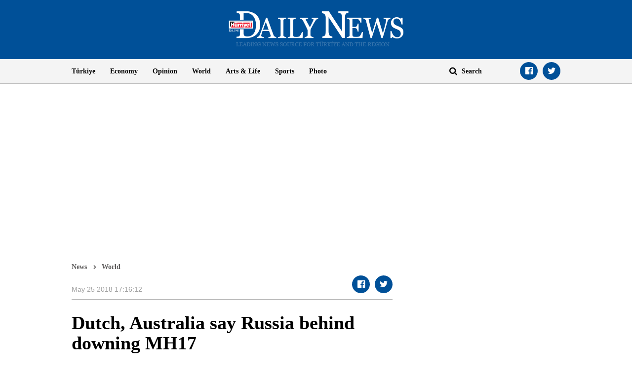

--- FILE ---
content_type: text/html; charset=utf-8
request_url: https://www.hurriyetdailynews.com/dutch-australia-say-russia-behind-downing-mh17-132389
body_size: 12217
content:

<!doctype html>
<html dir="ltr" lang="en">
<head>
    <script>window.bdmpData = window.bdmpData || []; function bdmp() { bdmpData.push(arguments); } bdmp("initAt", new Date()); bdmp("projectId", "bl8372p22-hdn");</script>

    <script async src="https://b-cdn.do.brainsland.com/banalytics.js?projectId=bl8372p22-hdn"></script>
    <script src="//medyanet-com-tr.videoplayerhub.com/galleryloader.js" async></script>
    <script async id="adservice_gpt_script" src="https://securepubads.g.doubleclick.net/tag/js/gpt.js"></script>
    <script async id="adservice_script" src="https://ad.medyanetads.com/adservice/adservice.js"></script>
    <script>
        var adUnitGroups = {};
        function getAdUnitGroup(adUnitDivId) {
            if (adUnitDivId === null || adUnitDivId === undefined || adUnitDivId === '') { return ''; }
            var adUnitType = adUnitDivId.split('/').slice(-1)[0];
            var slotName = adUnitType.split('-')[0];
            var infiniteLevel = parseInt(adUnitType.split('-')[1] || 1000);
            var adUnitGroup = '';
            if ((infiniteLevel / 1000) < 1) { infiniteLevel *= 1000; }
            var adUnitPrefixMapping =
            {
                "feed": [
                    "body_300x250", "body_300x250_1", "body_300x250_2", "body_300x250_3", "body_300x250_4", "body_300x250_5",
                    "body_728x90_1", "body_728x90_2", "body_728x90_3", "body_728x90_4", "body_728x90_5", "body_728x90_6", "body_728x90_7",
                    "feed1_300x250", "feed2_300x250", "feed3_300x250", "feed4_300x250", "feed5_300x250",
                    "haberici_300x250", "haberici_300x250_1", "haberici_300x250_2", "haberici_300x250_3", "haberici_300x250_4", "haberici_300x250_5",
                    "300x250", "300x250_2", "300x250_3", "300x250_4",
                    "header_940x60",
                    "advertorial_fluid_300x250_1", "feed_1", "feed_2", "feed_3", "feed_4", "feed_5",
                ],
                "sidebar": [
                    "sidebar_300x250_1", "sidebar_300x250_2", "sidebar_300x250_3", "sidebar_300x250_4", "sidebar_300x250_5", "sidebar_300x250_6", "sidebar_300x250_7"
                ],
                "header": [
                    "header_728x90_masthead", "header_728x90", "320x50"
                ],
                "footer": ["footer_728x90"],
                "skyscraper_left": ["sol_120x600", "pageskin_sol_120x600"],
                "skyscraper_right": ["sag_120x600", "pageskin_sag_120x600"],
                "interstitial": ["interstitial_oop"],
                "scroll": ["scroll_ad"]
            };
            var adUnitGroupPrefix = Object.keys(adUnitPrefixMapping)
                .filter(key => adUnitPrefixMapping[key].indexOf(slotName) > -1)[0] || '';
            if (adUnitGroupPrefix !== '') {
                var key = `${adUnitGroupPrefix}_${infiniteLevel}`;
                var value = Object.keys(adUnitGroups).indexOf(key) > -1
                    ? parseInt(adUnitGroups[key]) + 1
                    : infiniteLevel;
                adUnitGroup = value === 1000 ? adUnitGroupPrefix : `${adUnitGroupPrefix}_${value}`;
                adUnitGroups[key] = value;
            }
            return adUnitGroup;
        }
        function removeBlankAttributes(obj) {
            if (obj === null || obj === undefined || obj === '') { return {}; }
            for (var propName in obj) {
                if (obj[propName] === null || obj[propName] === undefined || obj[propName] === '') {
                    delete obj[propName];
                }
            }
            return obj
        }
    </script>
    <script>

        var adServiceConfig = {
            isMobile: function () { return /iPhone|iPod|Windows Phone|Opera Mini|BlackBerry|webOS|Android.+Mobile/i.test(navigator.userAgent); },
            prebidBidders: function () { return this.isMobile() ? 'https://ad.medyanetads.com/adservice/prebid/m_hurriyetdailynews_com.json' : 'https://ad.medyanetads.com/adservice/prebid/hurriyetdailynews_com.json'; },
            slotHeights: [],
            adTargeting: [
                { "hdn_kategori": "hdn_world" },
                { "keywords": "pagetype_article" },
                { "catlist": "c1_world,Cct_dutch,Cct_australia,Cct_russia,Cct_downing"},
                { "contentid": "132389" },
                { "context": "" },
                { "AdServiceStatus": "true"}
            ]
        };

        var adservice = adservice || {
            targetings: [],
            adUnits: [],
            oopAdUnits: [],
            interactiveAdUnits: [],
            modules: ['prebid', 'interstitial', 'scroll','oneTrust', 'amazon'],
            prebidSettings: {
                bidders: adServiceConfig.prebidBidders(),
            },
            oneTrustSettings: {
                domainScript: '95415498-b0db-4f5e-889a-2485cf758709'
            },
            yandexSettings: {
                counterId: 45517338
            }

        };

        document.addEventListener('adservice-gpt-slot', function (event) {
            var adUnit = event.detail;
            if (adUnit.status === 'adUnitRenderEnded') {
                var adUnitHeight = adUnit.height;
                if (adUnitHeight) {
                    adServiceConfig.slotHeights.push({
                        slotDivId: adUnit.adUnitDivId,
                        minHeight: adUnitHeight + 'px'
                    });
                    adServiceConfig.slotHeights.forEach(function (item, index) {
                        var adUnitDiv = document.getElementById(item.slotDivId);
                        if (adUnitDiv) {
                            document.getElementById(item.slotDivId).style.minHeight = item.minHeight;
                        }
                    });
                }
            }
        });

        adservice.targetings.push(
            { "hdn_kategori": "hdn_world" },
            { "keywords": "pagetype_article" },
            { "catlist": "c1_world,Cct_dutch,Cct_australia,Cct_russia,Cct_downing" },
            { "contentid": "132389" },
            { "context": "" },
            { "AdServiceStatus": "true" }
        );
        if (adServiceConfig.isMobile()) {
adservice.oopAdUnits.push({path: '/9927946,22420977938/hurriyetdailynews_mobilsite/diger/oop_2',divId: '/9927946,22420977938/hurriyetdailynews_mobilsite/diger/oop_2',});
adservice.oopAdUnits.push({path: '/9927946,22420977938/hurriyetdailynews_mobilsite/diger/oop_3',divId: '/9927946,22420977938/hurriyetdailynews_mobilsite/diger/oop_3',});
adservice.oopAdUnits.push({path: '/9927946,22420977938/hurriyetdailynews_mobilsite/diger/oop_4',divId: '/9927946,22420977938/hurriyetdailynews_mobilsite/diger/oop_4',});
adservice.oopAdUnits.push({path: '/9927946,22420977938/hurriyetdailynews_mobilsite/diger/oop_5',divId: '/9927946,22420977938/hurriyetdailynews_mobilsite/diger/oop_5',});
adservice.interactiveAdUnits.push(removeBlankAttributes({path: '/9927946,22420977938/hurriyetdailynews_mobilsite/diger/interstitial_oop',size: JSON.parse('[[320,480], [5,5],  "fluid"]'),divId: '/9927946,22420977938/hurriyetdailynews_mobilsite/diger/interstitial_oop',adGroup: getAdUnitGroup('/9927946,22420977938/hurriyetdailynews_mobilsite/diger/interstitial_oop'),sizeMappings: JSON.parse('[]'),type: 'interstitial'}));
adservice.interactiveAdUnits.push(removeBlankAttributes({path: '/9927946,22420977938/hurriyetdailynews_mobilsite/diger/scroll_ad',size: JSON.parse('[[320,50], [5,5], [320,100]]'),divId: '/9927946,22420977938/hurriyetdailynews_mobilsite/diger/scroll_ad',adGroup: getAdUnitGroup('/9927946,22420977938/hurriyetdailynews_mobilsite/diger/scroll_ad'),sizeMappings: JSON.parse('[]'),type: 'scroll'}));
adservice.adUnits.push(removeBlankAttributes({path: '/9927946,22420977938/hurriyetdailynews_mobilsite/diger/320x50',size: JSON.parse('[[320,100],[320,200],[300, 250]]'),divId: '/9927946,22420977938/hurriyetdailynews_mobilsite/diger/320x50',adGroup: getAdUnitGroup('/9927946,22420977938/hurriyetdailynews_mobilsite/diger/320x50'),sizeMappings: JSON.parse('[]')}));
adservice.adUnits.push(removeBlankAttributes({path: '/9927946,22420977938/hurriyetdailynews_mobilsite/diger/feed1_300x250',size: JSON.parse('[[300,250],[250,250],[336,280]]'),divId: '/9927946,22420977938/hurriyetdailynews_mobilsite/diger/feed1_300x250',adGroup: getAdUnitGroup('/9927946,22420977938/hurriyetdailynews_mobilsite/diger/feed1_300x250'),sizeMappings: JSON.parse('[]')}));
adservice.adUnits.push(removeBlankAttributes({path: '/9927946,22420977938/hurriyetdailynews_mobilsite/diger/haberici_300x250_1',size: JSON.parse('[[300, 250], [250, 250], [336, 280], [320, 50], [320, 100], "fluid"]'),divId: '/9927946,22420977938/hurriyetdailynews_mobilsite/diger/haberici_300x250_1',adGroup: getAdUnitGroup('/9927946,22420977938/hurriyetdailynews_mobilsite/diger/haberici_300x250_1'),sizeMappings: JSON.parse('[]')}));
adservice.adUnits.push(removeBlankAttributes({path: '/9927946,22420977938/hurriyetdailynews_mobilsite/diger/haberici_300x250_2',size: JSON.parse('[[300, 250], [250, 250], [336, 280], [320, 50], [320, 100], "fluid"]'),divId: '/9927946,22420977938/hurriyetdailynews_mobilsite/diger/haberici_300x250_2',adGroup: getAdUnitGroup('/9927946,22420977938/hurriyetdailynews_mobilsite/diger/haberici_300x250_2'),sizeMappings: JSON.parse('[]')}));
adservice.adUnits.push(removeBlankAttributes({path: '/9927946,22420977938/hurriyetdailynews_mobilsite/diger/haberici_300x250_3',size: JSON.parse('[[300, 250], [250, 250], [336, 280], [320, 50], [320, 100], "fluid"]'),divId: '/9927946,22420977938/hurriyetdailynews_mobilsite/diger/haberici_300x250_3',adGroup: getAdUnitGroup('/9927946,22420977938/hurriyetdailynews_mobilsite/diger/haberici_300x250_3'),sizeMappings: JSON.parse('[]')}));
adservice.adUnits.push(removeBlankAttributes({path: '/9927946,22420977938/hurriyetdailynews_mobilsite/diger/haberici_300x250_4',size: JSON.parse('[[300, 250], [250, 250], [336, 280], [320, 50], [320, 100], "fluid"]'),divId: '/9927946,22420977938/hurriyetdailynews_mobilsite/diger/haberici_300x250_4',adGroup: getAdUnitGroup('/9927946,22420977938/hurriyetdailynews_mobilsite/diger/haberici_300x250_4'),sizeMappings: JSON.parse('[]')}));
adservice.adUnits.push(removeBlankAttributes({path: '/9927946,22420977938/hurriyetdailynews_mobilsite/diger/300x250',size: JSON.parse('[300, 250]'),divId: '/9927946,22420977938/hurriyetdailynews_mobilsite/diger/300x250',adGroup: getAdUnitGroup('/9927946,22420977938/hurriyetdailynews_mobilsite/diger/300x250'),sizeMappings: JSON.parse('[]')}));
        }
        else {
adservice.oopAdUnits.push({path: '/9927946,22420977938/hurriyetdailynews/diger/oop_2',divId: '/9927946,22420977938/hurriyetdailynews/diger/oop_2',});
adservice.oopAdUnits.push({path: '/9927946,22420977938/hurriyetdailynews/diger/oop_3',divId: '/9927946,22420977938/hurriyetdailynews/diger/oop_3',});
adservice.oopAdUnits.push({path: '/9927946,22420977938/hurriyetdailynews/diger/oop_4',divId: '/9927946,22420977938/hurriyetdailynews/diger/oop_4',});
adservice.oopAdUnits.push({path: '/9927946,22420977938/hurriyetdailynews/diger/oop_5',divId: '/9927946,22420977938/hurriyetdailynews/diger/oop_5',});
adservice.interactiveAdUnits.push(removeBlankAttributes({path: '/9927946,22420977938/hurriyetdailynews/diger/interstitial_oop',size: JSON.parse('[[800,600], [5,5],  "fluid"]'),divId: '/9927946,22420977938/hurriyetdailynews/diger/interstitial_oop',adGroup: getAdUnitGroup('/9927946,22420977938/hurriyetdailynews/diger/interstitial_oop'),sizeMappings: JSON.parse('[[[860, 680], [[800, 600],[5, 5]]],[[0, 0], [5, 5]]]'),type: 'interstitial'}));
adservice.interactiveAdUnits.push(removeBlankAttributes({path: '/9927946,22420977938/hurriyetdailynews/diger/scroll_ad',size: JSON.parse('[[300, 250], [5,5]]'),divId: '/9927946,22420977938/hurriyetdailynews/diger/scroll_ad',adGroup: getAdUnitGroup('/9927946,22420977938/hurriyetdailynews/diger/scroll_ad'),sizeMappings: JSON.parse('[]'),type: 'scroll'}));
adservice.adUnits.push(removeBlankAttributes({path: '/9927946,22420977938/hurriyetdailynews/diger/header_728x90',size: JSON.parse('[[728, 90], [940, 90], [940, 250], [970, 90], [970, 250], "fluid"]'),divId: '/9927946,22420977938/hurriyetdailynews/diger/header_728x90',adGroup: getAdUnitGroup('/9927946,22420977938/hurriyetdailynews/diger/header_728x90'),sizeMappings: JSON.parse('[[[1200, 100], [[728, 90], [940, 90], [940, 250], [970, 90], [970, 250]]],[[728, 90], [[940, 90], [940, 250]]],[[768,100],[728,90]],[[0,0],[]]]')}));
adservice.adUnits.push(removeBlankAttributes({path: '/9927946,22420977938/hurriyetdailynews/diger/pageskin_sol_120x600',size: JSON.parse('[[120,600],[160,600],[220,800],[300,600]]'),divId: '/9927946,22420977938/hurriyetdailynews/diger/pageskin_sol_120x600',adGroup: getAdUnitGroup('/9927946,22420977938/hurriyetdailynews/diger/pageskin_sol_120x600'),sizeMappings: JSON.parse('[[[1770, 100], [[160, 600], [120, 600], [220, 800], [300, 600]]],[[1610, 100], [[160, 600], [120, 600], [220, 800]]],[[1340, 100],[[160, 600], [120, 600]]],[[1260, 100], [[120, 600]]],[[0, 0],[]]]')}));
adservice.adUnits.push(removeBlankAttributes({path: '/9927946,22420977938/hurriyetdailynews/diger/sag_120x600',size: JSON.parse('[[120,600],[160,600],[220,800],[300,600]]'),divId: '/9927946,22420977938/hurriyetdailynews/diger/sag_120x600',adGroup: getAdUnitGroup('/9927946,22420977938/hurriyetdailynews/diger/sag_120x600'),sizeMappings: JSON.parse('[[[1770, 100], [[160, 600], [120, 600], [220, 800], [300, 600]]],[[1610, 100], [[160, 600], [120, 600], [220, 800]]],[[1340, 100],[[160, 600], [120, 600]]],[[1260, 100], [[120, 600]]],[[0, 0],[]]]')}));
adservice.adUnits.push(removeBlankAttributes({path: '/9927946,22420977938/hurriyetdailynews/diger/sidebar_300x250_1',size: JSON.parse('[300, 250]'),divId: '/9927946,22420977938/hurriyetdailynews/diger/sidebar_300x250_1',adGroup: getAdUnitGroup('/9927946,22420977938/hurriyetdailynews/diger/sidebar_300x250_1'),sizeMappings: JSON.parse('[[[1200, 100], [300, 250]],[[992, 100], [300, 250]],[[768, 100], [300, 250]],[[0,0],[]]]')}));
adservice.adUnits.push(removeBlankAttributes({path: '/9927946,22420977938/hurriyetdailynews/diger/body_300x250_2',size: JSON.parse('[[250, 250], [300, 250], [336, 280], "fluid"]'),divId: '/9927946,22420977938/hurriyetdailynews/diger/body_300x250_2',adGroup: getAdUnitGroup('/9927946,22420977938/hurriyetdailynews/diger/body_300x250_2'),sizeMappings: JSON.parse('[[[1200, 100], [[300, 250], [336, 280],[250,250]]],[[992, 100], [[300, 250],[250,250]]],[[0, 0], []]]')}));
adservice.adUnits.push(removeBlankAttributes({path: '/9927946,22420977938/hurriyetdailynews/diger/sidebar_300x250_2',size: JSON.parse('[300,250]'),divId: '/9927946,22420977938/hurriyetdailynews/diger/sidebar_300x250_2',adGroup: getAdUnitGroup('/9927946,22420977938/hurriyetdailynews/diger/sidebar_300x250_2'),sizeMappings: JSON.parse('[[[1200, 100], [300, 250]],[[992, 100], [300, 250]],[[768, 100], [300, 250]],[[0,0],[]]]')}));
adservice.adUnits.push(removeBlankAttributes({path: '/9927946,22420977938/hurriyetdailynews/diger/body_300x250_3',size: JSON.parse('[[250, 250], [300, 250], [336, 280], "fluid"]'),divId: '/9927946,22420977938/hurriyetdailynews/diger/body_300x250_3',adGroup: getAdUnitGroup('/9927946,22420977938/hurriyetdailynews/diger/body_300x250_3'),sizeMappings: JSON.parse('[[[1200, 100], [[300, 250], [336, 280],[250,250]]],[[992, 100], [[300, 250],[250,250]]],[[0, 0], []]]')}));
adservice.adUnits.push(removeBlankAttributes({path: '/9927946,22420977938/hurriyetdailynews/diger/body_300x250_4',size: JSON.parse('[[250, 250], [300, 250], [336, 280], "fluid"]'),divId: '/9927946,22420977938/hurriyetdailynews/diger/body_300x250_4',adGroup: getAdUnitGroup('/9927946,22420977938/hurriyetdailynews/diger/body_300x250_4'),sizeMappings: JSON.parse('[[[1200, 100], [[300, 250], [336, 280],[250,250]]],[[992, 100], [[300, 250],[250,250]]],[[0, 0], []]]')}));
adservice.adUnits.push(removeBlankAttributes({path: '/9927946,22420977938/hurriyetdailynews/diger/footer_728x90',size: JSON.parse('[[728,90], [ 940,90], [940,250], [ 970,90], [970,250]]'),divId: '/9927946,22420977938/hurriyetdailynews/diger/footer_728x90',adGroup: getAdUnitGroup('/9927946,22420977938/hurriyetdailynews/diger/footer_728x90'),sizeMappings: JSON.parse('[[[1200, 100], [[728, 90], [940, 90], [940, 250], [970, 90], [970, 250]]],[[728, 90], [[940, 90], [940, 250]]],[[768,100],[728,90]],[[0,0],[]]]')}));
        }
    </script>

    <meta charset="utf-8">
    <meta http-equiv="X-UA-Compatible" content="IE=edge">
    <meta name="viewport" content="width=device-width, initial-scale=1">
    <meta name="robots" content="max-image-preview:large, max-video-preview:-1">
    <title>Dutch, Australia say Russia behind downing MH17 - World News</title>
    <meta name="description" content="Russia however swifty denied any responsibility, with Foreign Minister Sergei Lavrov saying the Netherlands had provided “no facts” to support the findings and was merely speculating “to achieve their own political goals.”">
    <meta name="keywords" content="dutch ,australia,Russia,downing">
    <meta name="news_keywords" content="dutch ,australia,Russia,downing">
    <meta property="og:title" content="Dutch, Australia say Russia behind downing MH17 - World News" />
    <meta property="og:description" content="Russia however swifty denied any responsibility, with Foreign Minister Sergei Lavrov saying the Netherlands had provided “no facts” to support the findings and was merely speculating “to achieve their own political goals.”" />
    <meta property="og:image" content="https://image.hurimg.com/i/hurriyet/75/200x200/5b081aab66be5d1eccd0ae5f.jpg" />
    <meta property="og:site_name" content="Hürriyet Daily News" />
    <meta property="og:url" content="https://www.hurriyetdailynews.com/dutch-australia-say-russia-behind-downing-mh17-132389" />
    <meta property="og:type" content="website" />
    <meta name="twitter:card" content="summary" />
    <meta name="twitter:site" content="@HDNER" />
    <meta name="twitter:url" content="https://www.hurriyetdailynews.com/dutch-australia-say-russia-behind-downing-mh17-132389" />
    <meta name="twitter:title" content="Dutch, Australia say Russia behind downing MH17 - World News" />
    <meta name="twitter:description" content="Russia however swifty denied any responsibility, with Foreign Minister Sergei Lavrov saying the Netherlands had provided “no facts” to support the findings and was merely speculating “to achieve their own political goals.”" />
    <meta name="twitter:image:src" content="https://image.hurimg.com/i/hurriyet/75/200x200/5b081aab66be5d1eccd0ae5f.jpg" />
    <meta name="twitter:account_id" content="87645208" />
            <link rel="amphtml" href="https://www.hurriyetdailynews.com/amp/dutch-australia-say-russia-behind-downing-mh17-132389">
        <link rel="canonical" href="https://www.hurriyetdailynews.com/dutch-australia-say-russia-behind-downing-mh17-132389" />
    <link type="image/x-icon" href="https://static.hurriyetdailynews.com/images/hdn.ico" rel="shortcut icon">
    <link rel="stylesheet" href="https://static.hurriyetdailynews.com/styles/hdn/lib/lib.min.css?v=58665">
    <link rel="stylesheet" href="https://static.hurriyetdailynews.com/styles/hdn/project.min.css?v=58665">

        <script type="text/javascript">
            window._taboola = window._taboola || [];
            _taboola.push({ article: 'auto' });
            !function (e, f, u, i) {
                if (!document.getElementById(i)) {
                    e.async = 1;
                    e.src = u;
                    e.id = i;
                    f.parentNode.insertBefore(e, f);
                }
            }(document.createElement('script'),
                document.getElementsByTagName('script')[0],
                '//cdn.taboola.com/libtrc/hurriyetdailynews/loader.js',
                'tb_loader_script');
            if (window.performance && typeof window.performance.mark == 'function') { window.performance.mark('tbl_ic'); }
        </script>

<script type="application/ld+json">
    {
        "@context" : "http://schema.org",
        "@type"    : "NewsArticle",
        "articleSection"   : "World",
        "mainEntityOfPage" :  {
            "@type" : "WebPage",
            "@id"   : "https://www.hurriyetdailynews.com/dutch-australia-say-russia-behind-downing-mh17-132389"
        },
        "headline"            : "Dutch, Australia say Russia behind downing MH17",
        "alternativeHeadline" : "Russia however swifty denied any responsibility, with Foreign Minister Sergei Lavrov saying the Netherlands had provided “no facts” to support the findings and was merely speculating “to achieve their own political goals.”",
        "keywords"            : "dutch ,australia,Russia,downing,",
        "image": {
            "@type": "ImageObject",
            "url"    : "https://image.hurimg.com/i/hurriyet/75/650x400/5b081aab66be5d1eccd0ae5f.jpg",
            "width"  : "650",
            "height" : "400"
        },
        "datePublished" : "2018-05-25T14:16:12+03:00",
        "dateModified"  : "2018-05-25T14:16:12+03:00",
        "description"   : "Russia however swifty denied any responsibility, with Foreign Minister Sergei Lavrov saying the Netherlands had provided “no facts” to support the findings and was merely speculating “to achieve their own political goals.”",
        "articleBody"   : "Russia however swifty denied any responsibility, with Foreign Minister Sergei Lavrov saying the Netherlands had provided “no facts” to support the findings and was merely speculating “to achieve their own political goals.”
Lavrov said he had been informed by a Dutch minister that “they have practically no doubt that the BUK [missile] came from Russia. I asked him about facts proving these claims. He did not give me any facts.”
All 298 people on board the flight en route from Amsterdam to Kuala Lumpur were killed when the missile slammed into the plane as it flew over territory held by pro-Russian rebels in eastern Ukraine.
Most of the dead were Dutch, but there were 17 nationalities including Australians on board.
“The downing of flight MH17 caused unimaginable suffering,” said Dutch Foreign Minister Stef Blok a day after the latest findings from the Dutch-led Joint Investigation Team (JIT).
“On the basis of the JIT’s conclusions, the Netherlands and Australia are now convinced that Russia is responsible for the deployment of the BUK installation that was used to down MH17,” he added.
“The government is now taking the next step by formally holding Russia accountable.”
The EU and NATO both urged Moscow to accept responsibility for the disaster. Russia should “fully cooperate with all efforts to establish accountability,” said the EU’s foreign policy chief Federica Mogherini in a statement.
But the Russian defense ministry has also rejected the findings, saying that although the BUK missile, part of which was presented by the JIT at a Thursday press conference, had indeed been manufactured in the Soviet Union in 1986 “all the missiles made that year were withdrawn from service in 2011.”
Those missiles made in 1986 “most likely belong to the Ukrainians,” it added.
After the collapse of the Soviet Union and “the division of military material,” Ukraine which possessed some 20 BUK anti-aircraft systems has “not had one new missile delivered,” the Russian defense ministry said.
The Dutch government said state liability was invoked in cases where nations violate international law, but warned it was a “complex legal process.”
“This is the legal avenue that the Netherlands and Australia have now chosen to pursue,” the statement added.
Investigators painstaking recreated the BUK missile system’s route from Kursk across the border into rebel-held eastern Ukraine using videos and photos.
The team “has come to the conclusion that the BUK-TELAR that shot down MH17 came from 53rd Anti-aircraft Missile Brigade based in Kursk in Russia,” top Dutch investigator Wilbert Paulissen said.
“The 53rd Brigade forms part of the Russian armed forces,” he told reporters on May 24.
Investigation officials, seeking to bring criminal charges, have not said who actually fired the missile. But they are appealing for further information, especially about who was among the BUK’s crew, and who ordered the plane to be shot down.
The Dutch government urged “Russia to enter into talks aimed at finding a solution that would do justice to the tremendous suffering and damage caused by the downing of MH17.”
Meanwhile, the investigative site Bellingcat claimed it had identified the second of two men whom the JIT has fingered as top suspects after obtaining their wiretapped conversations before and after the plane was shot out of the sky.
Bellingcat has alleged that both men are top-ranking Russian military officials.
“All points lead to a centralized military operation,” Bellingcat researcher Moritz Rakuszitzky told reporters.
“Transporting and using a sophisticated anti-aircraft device such as the BUK is not something that either separatists or non-military mercenaries could ever be trusted with.”",
        "author": {
            "@type": "Thing",
            "name": "hurriyetdailynews.com"
        },
        "publisher": {
            "@type": "Organization",
            "name": "hurriyetdailynews.com",
            "logo": {
                "@type": "ImageObject",
                "url"    : "https:https://static.hurriyetdailynews.com/dist/images/hdn-amp-logo.png",
                "width"  : "304",
                "height" : "60"
            }
        },
        "speakable": {
            "@type": "SpeakableSpecification",
            "xpath": [ "/html/head/title", "/html/head/meta[@name='description']/@content" ]
        }
    }
</script>
    <script type="application/ld+json">
        {
        "@context" : "http://schema.org",
        "@type"    : "WebSite",
        "name" : "Hürriyet Daily News",
        "url"  : "https://www.hurriyetdailynews.com"
        }
    </script>
    <script type="application/ld+json">
        {
        "@context" : "http://schema.org",
        "@type"    : "Organization",
        "name"   : "Hürriyet Daily News",
        "url"    : "https://www.hurriyetdailynews.com",
        "sameAs" : [
        "https://www.facebook.com/hurriyetdailynews",
        "https://twitter.com/HDNER"
        ]
        }
    </script>


</head>
<body data-page-category="">

        <div id="/9927946,22420977938/hurriyetdailynews/diger/oop_2" class="adRenderer dfp adserviceOop   adserviceOop" data-platform="desktop" data-ad-height="1" data-ad-width="1"></div>

        <div id="/9927946,22420977938/hurriyetdailynews_mobilsite/diger/oop_2" class="adRenderer dfp adserviceOop   adserviceOop" data-platform="mobile" data-ad-height="1" data-ad-width="1"></div>

        <div id="/9927946,22420977938/hurriyetdailynews/diger/oop_3" class="adRenderer dfp adserviceOop   adserviceOop" data-platform="desktop" data-ad-height="1" data-ad-width="1"></div>

        <div id="/9927946,22420977938/hurriyetdailynews_mobilsite/diger/oop_3" class="adRenderer dfp    adserviceOop" data-platform="mobile" data-ad-height="1" data-ad-width="1"></div>

        <div id="/9927946,22420977938/hurriyetdailynews/diger/oop_4" class="adRenderer dfp adserviceOop   adserviceOop" data-platform="desktop" data-ad-height="1" data-ad-width="1"></div>

        <div id="/9927946,22420977938/hurriyetdailynews_mobilsite/diger/oop_4" class="adRenderer dfp adserviceOop   adserviceOop" data-platform="mobile" data-ad-height="1" data-ad-width="1"></div>

        <div id="/9927946,22420977938/hurriyetdailynews/diger/oop_5" class="adRenderer dfp adserviceOop   adserviceOop" data-platform="desktop" data-ad-height="1" data-ad-width="1"></div>

        <div id="/9927946,22420977938/hurriyetdailynews_mobilsite/diger/oop_5" class="adRenderer dfp adserviceOop   adserviceOop" data-platform="mobile" data-ad-height="1" data-ad-width="1"></div>

                <div class="interstitial-wrapper">
                    <div id="/9927946,22420977938/hurriyetdailynews/diger/interstitial_oop" class="adRenderer dfp   " data-platform="desktop"></div>
                </div>

                <div class="interstitial-wrapper">
                    <div id="/9927946,22420977938/hurriyetdailynews_mobilsite/diger/interstitial_oop" class="adRenderer dfp   " data-platform="mobile"></div>
                </div>

                <div id="/9927946,22420977938/hurriyetdailynews/diger/scroll_ad" class="adRenderer dfp   " data-platform="desktop"></div>

                <div id="/9927946,22420977938/hurriyetdailynews_mobilsite/diger/scroll_ad" class="adRenderer dfp   " data-platform="mobile"></div>

    <header>
        <div class="logo text-center">
            <a href="/" title="Hürriyet Daily News">
                <img src="https://static.hurriyetdailynews.com/images/logo.png" alt="Hürriyet Daily News" width="355" height="76" />
            </a>
        </div>
        <div class="menu">
            <div class="container">
                <div class="row">
                    <div class="col-md-9 col-sm-10">
                        <i class="fa fa-navicon" aria-hidden="true"></i>
                        <ul class="nav">
                            
    <li>
        <a href="/turkiye/" title="T&#252;rkiye" target="_blank">T&#252;rkiye</a>
    </li>

    <li>
        <a href="/economy/" title="Economy" target="_blank">Economy</a>
    </li>

    <li>
        <a href="/opinion/" title="Opinion" target="_blank">Opinion</a>
    </li>

    <li>
        <a href="/world/" title="World" target="_blank">World</a>
    </li>

    <li>
        <a href="/artsandlife/" title="Arts &amp; Life News" target="_blank">Arts &amp; Life</a>
    </li>

    <li>
        <a href="/sports/" title="Sports" target="_blank">Sports</a>
    </li>


    <li>
        <a href="/photo/" title="Photo" target="_blank">Photo</a>
    </li>






                        </ul>
                    </div>
                    <div class="col-md-3 col-sm-2">
                        <div class="search">
                            <a href="javascript:;" title="Search" class="fa fa-search"></a>
                            <input title="Search" type="text" placeholder="Search" />
                        </div>
                        <ul class="social-links">
                            <li><a class="facebook fa-facebook-official" href="https://www.facebook.com/hurriyetdailynews" target="_blank" title="Facebook"></a></li>
                            <li><a class="twitter fa-twitter" href="https://twitter.com/HDNER" target="_blank" title="Twitter"></a></li>
                        </ul>
                    </div>
                </div>
            </div>
        </div>
    </header>
        <div class="page-category-band">
            <h2 class="">Dutch, Australia say Russia behind downing MH17</h2>
        </div>     
    
    <div class="container">
         






<div class="row">


<div class="col-md-12 col-sm-12">


<div class="module advertorial-interstitial-oop " id="div-gpt-ad-1502366090339-2" data-module-type="advertorial-interstitial-oop"></div>
</div>
</div>

<div class="row">


<div class="col-md-12 col-sm-12">


<div class="module advertorial-interstitial-oop-2 " id="div-gpt-ad-1512414043778-0" data-module-type="advertorial-interstitial-oop-2"></div>
</div>
</div>

<div class="row">


<div class="col-md-4 col-sm-12">


<div class="module advertorial-high left-side " id="div-gpt-ad-1502366090339-3" data-module-type="advertorial-high"></div>
                <div id="/9927946,22420977938/hurriyetdailynews/diger/pageskin_sol_120x600" class="adRenderer dfp  pageskin module advertorial-high left-side medyanet-pageskin-left" data-platform="desktop"></div>

</div>
</div>

<div class="row">


<div class="col-md-4 col-sm-12">


<div class="module advertorial-high right-side " id="div-gpt-ad-1502366090339-4" data-module-type="advertorial-high"></div>
                <div id="/9927946,22420977938/hurriyetdailynews/diger/sag_120x600" class="adRenderer dfp  pageskin module advertorial-high right-side medyanet-pageskin-right" data-platform="desktop"></div>

</div>
</div>

<div class="row">


<div class="col-md-12 col-sm-12">


<div class="module advertorial-wide " id="div-gpt-ad-1502366090339-1" data-empty-control="true" data-module-type="advertorial-wide"></div>
            <div class="advMasthead ">
                <div id="/9927946,22420977938/hurriyetdailynews/diger/header_728x90" class="adRenderer dfp  header " data-platform="desktop"></div>
            </div>

            <div class="advMasthead mobileMasthead">
                <div id="/9927946,22420977938/hurriyetdailynews_mobilsite/diger/320x50" class="adRenderer dfp  header " data-platform="mobile"></div>
            </div>

</div>
</div>

<div class="row">


<div class="col-md-8 col-sm-8">

        <div class="content-info">
            <ul class="breadcrumb">
                <li><a href="/" title="News">News</a></li>
                        <li><a href="/world/" title="World">World</a></li>
            </ul>
            <ul class="info">
                <li class="date">


                    <time datetime="2018-05-25T17:16:12+03:00">May 25 2018 17:16:12</time>
                </li>
            </ul>
            <ul class="social-links custom-social-buttons">
                
                <li><a class="facebook fa-facebook-official" href="javascript:;" title="Facebook"></a></li>
                <li><a class="twitter fa-twitter" href="javascript:;" title="Twitter"></a></li>
                
            </ul>
        </div>

<div class="content">

    <h1>Dutch, Australia say Russia behind downing MH17</h1>

            <h5>THE HAGUE</h5>
<img src="https://static.hurriyetdailynews.com/images/placeholder-img.jpg" data-src="//image.hurimg.com/i/hurriyet/75/0x0/5b081aab66be5d1eccd0ae5f.jpg" alt="Dutch, Australia say Russia behind downing MH17" />




    <p><a title="Russia" href="/index/russia">Russia</a> however swifty denied any responsibility, with Foreign Minister Sergei Lavrov saying the Netherlands had provided “no facts” to support the findings and was merely speculating “to achieve their own political goals.”</p><div class="medyanet-outstream-mobile" data-pagetype="article"></div><div class='cf' class='cf'><div class="medyanet-outstream-desktop" data-pagetype="article"></div><!-- /9927946,22420977938/hurriyetdailynews_mobilsite/diger/haberici_300x250_1 --><div id="/9927946,22420977938/hurriyetdailynews_mobilsite/diger/haberici_300x250_1" class="adRenderer dfp   "></div></div class='cf'>
<p>Lavrov said he had been informed by a <a title="dutch " href="/index/dutch">Dutch </a>minister that “they have practically no doubt that the BUK [missile] came from Russia. I asked him about facts proving these claims. He did not give me any facts.”</p>
<p>All 298 people on board the flight en route from Amsterdam to Kuala Lumpur were killed when the missile slammed into the plane as it flew over territory held by pro-Russian rebels in eastern Ukraine.</p>
<p>Most of the dead were Dutch, but there were 17 nationalities including Australians on board.</p>
<p>“The <a title="downing" href="/index/downing">downing</a> of flight MH17 caused unimaginable suffering,” said Dutch Foreign Minister Stef Blok a day after the latest findings from the Dutch-led Joint Investigation Team (JIT).</p>
<p>“On the basis of the JIT’s conclusions, the Netherlands and <a title="australia" href="/index/australia">Australia</a> are now convinced that Russia is responsible for the deployment of the BUK installation that was used to down MH17,” he added.</p>
<p>“The government is now taking the next step by formally holding Russia accountable.”</p><div class='cf' class='cf'><div id="taboola-mid-article-thumbnails"></div></div class='cf'>
<p>The EU and NATO both urged Moscow to accept responsibility for the disaster. Russia should “fully cooperate with all efforts to establish accountability,” said the EU’s foreign policy chief Federica Mogherini in a statement.</p>
<p>But the Russian defense ministry has also rejected the findings, saying that although the BUK missile, part of which was presented by the JIT at a Thursday press conference, had indeed been manufactured in the Soviet Union in 1986 “all the missiles made that year were withdrawn from service in 2011.”</p>
<p>Those missiles made in 1986 “most likely belong to the Ukrainians,” it added.</p>
<p>After the collapse of the Soviet Union and “the division of military material,” Ukraine which possessed some 20 BUK anti-aircraft systems has “not had one new missile delivered,” the Russian defense ministry said.</p>
<p>The Dutch government said state liability was invoked in cases where nations violate international law, but warned it was a “complex legal process.”</p>
<p>“This is the legal avenue that the Netherlands and Australia have now chosen to pursue,” the statement added.</p>
<p>Investigators painstaking recreated the BUK missile system’s route from Kursk across the border into rebel-held eastern Ukraine using videos and photos.</p><div class='cf' class='cf'><!-- /9927946,22420977938/hurriyetdailynews/diger/body_300x250_2 --><div id="/9927946,22420977938/hurriyetdailynews/diger/body_300x250_2" class="adRenderer dfp   "></div><!-- /9927946,22420977938/hurriyetdailynews_mobilsite/diger/haberici_300x250_2 --><div id="/9927946,22420977938/hurriyetdailynews_mobilsite/diger/haberici_300x250_2" class="adRenderer dfp   "></div></div class='cf'>
<p>The team “has come to the conclusion that the BUK-TELAR that shot down MH17 came from 53rd Anti-aircraft Missile Brigade based in Kursk in Russia,” top Dutch investigator Wilbert Paulissen said.</p>
<p>“The 53rd Brigade forms part of the Russian armed forces,” he told reporters on May 24.</p>
<p>Investigation officials, seeking to bring criminal charges, have not said who actually fired the missile. But they are appealing for further information, especially about who was among the BUK’s crew, and who ordered the plane to be shot down.</p>
<p>The Dutch government urged “Russia to enter into talks aimed at finding a solution that would do justice to the tremendous suffering and damage caused by the downing of MH17.”</p><div class='cf' class='cf'><!-- /9927946,22420977938/hurriyetdailynews/diger/body_300x250_3 --><div id="/9927946,22420977938/hurriyetdailynews/diger/body_300x250_3" class="adRenderer dfp   "></div><!-- /9927946,22420977938/hurriyetdailynews_mobilsite/diger/haberici_300x250_3 --><div id="/9927946,22420977938/hurriyetdailynews_mobilsite/diger/haberici_300x250_3" class="adRenderer dfp   "></div></div class='cf'>
<p>Meanwhile, the investigative site Bellingcat claimed it had identified the second of two men whom the JIT has fingered as top suspects after obtaining their wiretapped conversations before and after the plane was shot out of the sky.</p>
<p>Bellingcat has alleged that both men are top-ranking Russian military officials.</p>
<p>“All points lead to a centralized military operation,” Bellingcat researcher Moritz Rakuszitzky told reporters.</p>
<p>“Transporting and using a sophisticated anti-aircraft device such as the BUK is not something that either separatists or non-military mercenaries could ever be trusted with.”</p>

        <p class="tags"></p>

</div><ul class="social-bottom custom-social-buttons">
    
    <li><a class="facebook fa-facebook-official" href="javascript:;" title="Facebook"></a></li>
    <li><a class="twitter fa-twitter" href="javascript:;" title="Twitter"></a></li>
    
</ul>

<div id="taboola-feed---below-article-thumbnails"></div>


</div>

<div class="col-md-4 col-sm-4">


<div class="row">


<div class="col-md-12 col-sm-12">


<div class="module advertorial-square-type-1 has-not-alternate-news">
    <div class="module-alternate none">
                <div id="/9927946,22420977938/hurriyetdailynews/diger/sidebar_300x250_1" class="adRenderer dfp   " data-platform="desktop">

                        <a href="/pakistani-taliban-claim-deadly-suicide-attack-in-islamabad-215619" title="Pakistani Taliban claim deadly suicide attack in Islamabad">
                                <span class="category">Quark.Models.Entities.Ancestor?.Title?.ToUpperInvariant()</span>
                            <img src="https://static.hurriyetdailynews.com/images/placeholder-img.jpg" data-src="//image.hurimg.com/i/hurriyet/75/310x250/691338d824523460308dd25d.jpg" alt="Pakistani Taliban claim deadly suicide attack in Islamabad" />
                            <h3>Pakistani Taliban claim deadly suicide attack in Islamabad</h3>

                        </a>
                </div>

    </div>
</div>
                <div id="/9927946,22420977938/hurriyetdailynews_mobilsite/diger/feed1_300x250" class="adRenderer dfp   " data-platform="mobile"></div>

</div>
</div>

<div class="row">


<div class="col-md-12 col-sm-12">


    <div class="module news-most-popular" data-module-type="news-most-popular">
        <span class="category-band relative">LATEST NEWS</span>
        <ol>
                    <li>
                        <a href="/pakistani-taliban-claim-deadly-suicide-attack-in-islamabad-215619" target="_blank" title="Pakistani Taliban claim deadly suicide attack in Islamabad">
                            <h3>Pakistani Taliban claim deadly suicide attack in Islamabad</h3>
                            <img width="120" alt="Pakistani Taliban claim deadly suicide attack in Islamabad" src="https://static.hurriyetdailynews.com/images/placeholder-img.jpg" data-src="//image.hurimg.com/i/hurriyet/75/0x0/691338d824523460308dd25d.jpg" />
                        </a>
                    </li>
                    <li>
                        <a href="/millions-of-saplings-planted-across-turkiye-on-national-afforestation-day-215618" target="_blank" title="Millions of saplings planted across T&#252;rkiye on National Afforestation Day">
                            <h3>Millions of saplings planted across T&#252;rkiye on National Afforestation Day</h3>
                            <img width="120" alt="Millions of saplings planted across T&#252;rkiye on National Afforestation Day" src="https://static.hurriyetdailynews.com/images/placeholder-img.jpg" data-src="//image.hurimg.com/i/hurriyet/75/0x0/6913387224523460308dd251.jpg" />
                        </a>
                    </li>
                    <li>
                        <a href="/trump-says-weve-had-a-lot-of-problems-with-france-215617" target="_blank" title="Trump says &#39;we&#39;ve had a lot of problems&#39; with France">
                            <h3>Trump says &#39;we&#39;ve had a lot of problems&#39; with France</h3>
                            <img width="120" alt="Trump says &#39;we&#39;ve had a lot of problems&#39; with France" src="https://static.hurriyetdailynews.com/images/placeholder-img.jpg" data-src="//image.hurimg.com/i/hurriyet/75/0x0/6913369024523460308dd247.jpg" />
                        </a>
                    </li>
                    <li>
                        <a href="/turkish-military-cargo-plane-crashes-near-azerbaijan-georgia-border-215616" target="_blank" title="Turkish military cargo plane crashes near Azerbaijan-Georgia border">
                            <h3>Turkish military cargo plane crashes near Azerbaijan-Georgia border</h3>
                            <img width="120" alt="Turkish military cargo plane crashes near Azerbaijan-Georgia border" src="https://static.hurriyetdailynews.com/images/placeholder-img.jpg" data-src="//image.hurimg.com/i/hurriyet/75/0x0/691335a124523460308dd23c.jpg" />
                        </a>
                    </li>
                    <li>
                        <a href="/imamoglu-faces-up-to-2-000-years-in-prison-in-graft-case-215615" target="_blank" title="İmamoğlu faces up to 2,000 years in prison in graft case">
                            <h3>İmamoğlu faces up to 2,000 years in prison in graft case</h3>
                            <img width="120" alt="İmamoğlu faces up to 2,000 years in prison in graft case" src="https://static.hurriyetdailynews.com/images/placeholder-img.jpg" data-src="//image.hurimg.com/i/hurriyet/75/0x0/69132c4724523460308dd1e1.jpg" />
                        </a>
                    </li>
        </ol>
    </div>

</div>
</div>

<div class="row">


<div class="col-md-12 col-sm-12">


<div class="module advertorial-square-type-2 ">
    <div class="module-alternate none">
                <div id="/9927946,22420977938/hurriyetdailynews/diger/sidebar_300x250_2" class="adRenderer dfp   " data-platform="desktop">
                </div>

    </div>
</div>
</div>
</div>
</div>
</div>

<div class="row">


<div class="col-md-8 col-sm-8">


<div class="recommendeds ">
    <span class="separator-title">Recommended</span>
    <div class="row">
                        <div class="col-md-4 col-sm-4">
                            <div class="item">
                                <a href="/pakistani-taliban-claim-deadly-suicide-attack-in-islamabad-215619" title="Pakistani Taliban claim deadly suicide attack in Islamabad">
                                    <img src="https://static.hurriyetdailynews.com/images/placeholder-img.jpg" data-src="//image.hurimg.com/i/hurriyet/75/210x157/691338d824523460308dd25d.jpg" alt="Pakistani Taliban claim deadly suicide attack in Islamabad" />
                                    <h3>Pakistani Taliban claim deadly suicide attack in Islamabad</h3>
                                </a>
                            </div>
                        </div>
                        <div class="col-md-4 col-sm-4">
                            <div class="item">
                                <a href="/trump-says-weve-had-a-lot-of-problems-with-france-215617" title="Trump says &#39;we&#39;ve had a lot of problems&#39; with France">
                                    <img src="https://static.hurriyetdailynews.com/images/placeholder-img.jpg" data-src="//image.hurimg.com/i/hurriyet/75/210x157/6913369024523460308dd247.jpg" alt="Trump says weve had a lot of problems with France" />
                                    <h3>Trump says &#39;we&#39;ve had a lot of problems&#39; with France</h3>
                                </a>
                            </div>
                        </div>
                        <div class="col-md-4 col-sm-4">
                            <div class="item">
                                <a href="/israeli-parliament-advances-controversial-death-penalty-foreign-media-bills-215612" title="Israeli parliament advances controversial death penalty, foreign media bills">
                                    <img src="https://static.hurriyetdailynews.com/images/placeholder-img.jpg" data-src="//image.hurimg.com/i/hurriyet/75/210x157/6913195924523460308dd15f.jpg" alt="Israeli parliament advances controversial death penalty, foreign media bills" />
                                    <h3>Israeli parliament advances controversial death penalty, foreign media bills</h3>
                                </a>
                            </div>
                        </div>
                        <div class="col-md-4 col-sm-4">
                            <div class="item">
                                <a href="/un-warns-of-rough-winter-ahead-for-refugees-215609" title="UN warns of rough winter ahead for refugees">
                                    <img src="https://static.hurriyetdailynews.com/images/placeholder-img.jpg" data-src="//image.hurimg.com/i/hurriyet/75/210x157/6913158824523460308dd144.jpg" alt="UN warns of rough winter ahead for refugees" />
                                    <h3>UN warns of rough winter ahead for refugees</h3>
                                </a>
                            </div>
                        </div>
                        <div class="col-md-4 col-sm-4">
                            <div class="item">
                                <a href="/russia-says-foiled-plot-to-hijack-missile-carrying-jet-215608" title="Russia says foiled plot to hijack missile-carrying jet">
                                    <img src="https://static.hurriyetdailynews.com/images/placeholder-img.jpg" data-src="//image.hurimg.com/i/hurriyet/75/210x157/6913152724523460308dd13d.jpg" alt="Russia says foiled plot to hijack missile-carrying jet" />
                                    <h3>Russia says foiled plot to hijack missile-carrying jet</h3>
                                </a>
                            </div>
                        </div>
                        <div class="col-md-4 col-sm-4">
                            <div class="item">
                                <a href="/us-to-remove-warnings-from-menopause-hormone-therapy-215607" title="US to remove warnings from menopause hormone therapy">
                                    <img src="https://static.hurriyetdailynews.com/images/placeholder-img.jpg" data-src="//image.hurimg.com/i/hurriyet/75/210x157/691314c924523460308dd12e.jpg" alt="US to remove warnings from menopause hormone therapy" />
                                    <h3>US to remove warnings from menopause hormone therapy</h3>
                                </a>
                            </div>
                        </div>
                        <div class="col-md-4 col-sm-4">
                            <div class="item">
                                <a href="/lebanon-releases-hannibal-gadhafi-from-prison-on-bail-215606" title="Lebanon releases Hannibal Gadhafi from prison on bail">
                                    <img src="https://static.hurriyetdailynews.com/images/placeholder-img.jpg" data-src="//image.hurimg.com/i/hurriyet/75/210x157/6913144424523460308dd124.jpg" alt="Lebanon releases Hannibal Gadhafi from prison on bail" />
                                    <h3>Lebanon releases Hannibal Gadhafi from prison on bail</h3>
                                </a>
                            </div>
                        </div>
    </div>
</div>
</div>
</div>

<div class="row">


<div class="col-md-4 col-sm-4">


    <div class="module media-single-detailed " data-module-type="media-single-detailed">
        <div class="media">
                        <span class="category-band">WORLD</span>
                    <a href="/pakistani-taliban-claim-deadly-suicide-attack-in-islamabad-215619" target="_blank" title="Pakistani Taliban claim deadly suicide attack in Islamabad">
                        <img src="https://static.hurriyetdailynews.com/images/placeholder-img.jpg" data-src="//image.hurimg.com/i/hurriyet/75/310x455/691338d824523460308dd25d.jpg" alt="Pakistani Taliban claim deadly suicide attack in Islamabad" />
                        <h3>Pakistani Taliban claim deadly suicide attack in Islamabad</h3>
                        <p>The Pakistani Taliban claimed a suicide bombing that killed at least 12 people in Islamabad on Tuesday, a rare attack by the militant group on the country&#39;s capital.

</p>
                        <span class="media-author">

                        </span>
                    </a>
        </div>
    </div>

</div>

<div class="col-md-4 col-sm-4">


    <div class="module media-single-detailed " data-module-type="media-single-detailed">
        <div class="media">
                        <span class="category-band">ECONOMY</span>
                    <a href="/retail-sales-rise-14-3-percent-annually-in-september-215601" target="_blank" title="Retail sales rise 14.3 percent annually in September">
                        <img src="https://static.hurriyetdailynews.com/images/placeholder-img.jpg" data-src="//image.hurimg.com/i/hurriyet/75/310x455/6912fdf624523460308dd02a.jpg" alt="Retail sales rise 14.3 percent annually in September" />
                        <h3>Retail sales rise 14.3 percent annually in September</h3>
                        <p>T&#252;rkiye’s retail trade sector posted gains in September 2025, according to the latest figures released by the Turkish Statistical Institute (T&#220;İK) on Nov. 11.

&#160;</p>
                        <span class="media-author">

                        </span>
                    </a>
        </div>
    </div>

</div>

<div class="col-md-4 col-sm-4">


    <div class="module media-single-detailed " data-module-type="media-single-detailed">
        <div class="media">
                        <span class="category-band">SPORTS</span>
                    <a href="/galatasaray-eyes-another-win-in-champions-league-215353" target="_blank" title="Galatasaray eyes another win in Champions League">
                        <img src="https://static.hurriyetdailynews.com/images/placeholder-img.jpg" data-src="//image.hurimg.com/i/hurriyet/75/310x455/69099a87d30ab035b526072d.jpg" alt="Galatasaray eyes another win in Champions League" />
                        <h3>Galatasaray eyes another win in Champions League</h3>
                        <p>Galatasaray travels to the Netherlands on Nov. 5 to take on Ajax in a Champions League match, hoping to extend its winning streak in the showpiece competition to three matches.</p>
                        <span class="media-author">

                        </span>
                    </a>
        </div>
    </div>

</div>
</div>



        
    </div>
    <footer>
        <nav class="top">
            <div class="container">
                <span class="logo" title="Hürriyet Daily News"></span>
                <ul>
                    




    <li>
        <a href="/turkey/" title="T&#252;rkiye" target="_blank">T&#252;rkiye</a>
    </li>

    <li>
        <a href="/economy/" title="Economy" target="_blank">Economy</a>
    </li>

    <li>
        <a href="/opinion/" title="Opinion" target="_blank">Opinion</a>
    </li>

    <li>
        <a href="/world/" title="World" target="_blank">World</a>
    </li>

    <li>
        <a href="/artsandlife/" title="Arts &amp; Life" target="_blank">Arts &amp; Life</a>
    </li>

    <li>
        <a href="/sports/" title="Sports" target="_blank">Sports</a>
    </li>

    <li>
        <a href="/video/" title="Video" target="_blank">Video</a>
    </li>

    <li>
        <a href="/photo/" title="Photo" target="_blank">Photo</a>
    </li>


                </ul>
            </div>
        </nav>
        <div class="container">

                <div id="/9927946,22420977938/hurriyetdailynews/diger/footer_728x90" class="adRenderer dfp  footer " data-platform="desktop"></div>

                <div id="/9927946,22420977938/hurriyetdailynews_mobilsite/diger/300x250" class="adRenderer dfp  footer " data-platform="mobile"></div>

            
        </div>
        <nav class="bottom">
            <div class="container">
                <span class="copyright">© <span class="year"></span> Hürriyet Daily News</span>
                <ul>
                    <li><a href="/privacy-policy" title="Privacy Policy">Privacy Policy</a></li>
                    <li><a href="/work-with-us" title="Work With Us">Work With Us</a></li>
                    <li><a href="/about-the-newsroom" title="About the Newsroom">About the Newsroom</a></li>
                    <li><a href="/letters-to-the-editor" title="Letters to the Editor">Letters to the Editor</a></li>
                    <li><a href="/advertise-in-daily-news" title="Advertise">Advertise</a></li>
                </ul>
            </div>
        </nav>
    </footer>
    <script src="https://static.hurriyetdailynews.com/scripts/hdn/lazy.min.js?v=58665"></script>
    <script src="https://static.hurriyetdailynews.com/scripts/hdn/lib/lib.min.js?v=58665"></script>
    <script src="https://static.hurriyetdailynews.com/scripts/hdn/project.min.js?v=58665"></script>
    
    

    

    
    <script>
        (function (w, d, s, l, i) {
            w[l] = w[l] || []; w[l].push({
                'gtm.start':
                    new Date().getTime(), event: 'gtm.js'
            }); var f = d.getElementsByTagName(s)[0],
                j = d.createElement(s), dl = l != 'dataLayer' ? '&l=' + l : ''; j.async = true; j.src =
                    'https://www.googletagmanager.com/gtm.js?id=' + i + dl; f.parentNode.insertBefore(j, f);
        })(window, document, 'script', 'dataLayer', 'GTM-KC9FBC');</script>
    
    
    <noscript>
        <iframe src="https://www.googletagmanager.com/ns.html?id=GTM-KC9FBC" height="0" width="0" style="display:none;visibility:hidden"></iframe>
    </noscript>
    
    
    <script async src="https://www.hurpass.com/static/v3/all.js?v=58665" id="sso_script"></script>
    <script>
        $(document).ready(function () {
            SSO.appkey = '57a1b3c4f55daf4e6d964e651470215108332';
            SSO.secret = '57a1b3c4f55daf4e6d964e661470215108332';
            SSO.domain = 'hurriyetdailynews.com';
            SSO.init_analytics();
        });</script>

    

﻿


    <script type="application/ld+json">
        {
            "@context" : "https://schema.org",
            "@type"    : "BreadcrumbList",
            "itemListElement": [
                {
                    "type": "ListItem",
                    "position": 1,
                    "name": "News",
                    "item": "https://www.hurriyetdailynews.com"
                },
                
                {
                    "type": "ListItem",
                    "position": 2,
                    "name": "World",
                    "item": "https://www.hurriyetdailynews.com/world/"
                },
                
            {
                "type": "ListItem",
                "position": 3,
                "name": "Dutch, Australia say Russia behind downing MH17",
                "item": "https://www.hurriyetdailynews.com/dutch-australia-say-russia-behind-downing-mh17-132389"
            }
            ]
        }
    </script>

   


        <script type="text/javascript">
            window._taboola = window._taboola || [];
            _taboola.push(
                { flush: true }
            );
        </script>
</body>
</html>

--- FILE ---
content_type: text/html; charset=utf-8
request_url: https://www.google.com/recaptcha/api2/aframe
body_size: 268
content:
<!DOCTYPE HTML><html><head><meta http-equiv="content-type" content="text/html; charset=UTF-8"></head><body><script nonce="IjvDE5gVBMxe226rScA9zg">/** Anti-fraud and anti-abuse applications only. See google.com/recaptcha */ try{var clients={'sodar':'https://pagead2.googlesyndication.com/pagead/sodar?'};window.addEventListener("message",function(a){try{if(a.source===window.parent){var b=JSON.parse(a.data);var c=clients[b['id']];if(c){var d=document.createElement('img');d.src=c+b['params']+'&rc='+(localStorage.getItem("rc::a")?sessionStorage.getItem("rc::b"):"");window.document.body.appendChild(d);sessionStorage.setItem("rc::e",parseInt(sessionStorage.getItem("rc::e")||0)+1);localStorage.setItem("rc::h",'1762891362763');}}}catch(b){}});window.parent.postMessage("_grecaptcha_ready", "*");}catch(b){}</script></body></html>

--- FILE ---
content_type: text/css; charset=utf-8
request_url: https://static.hurriyetdailynews.com/styles/hdn/project.min.css?v=58665
body_size: 16523
content:
.common-breadcrumb li a:active,.common-breadcrumb li a:focus,.common-social-links li a:active,.common-social-links li a:focus,.content-info .breadcrumb li a:active,.content-info .breadcrumb li a:focus,.content-info .social-links li a:active,.content-info .social-links li a:focus,.fa:active,.fa:focus,.media-video .social-links li a:active,.media-video .social-links li a:focus,.module.breadcrumb li a:active,.module.breadcrumb li a:focus,.photo-gallery-social-links li a:active,.photo-gallery-social-links li a:focus,.social-bottom li a:active,.social-bottom li a:focus,a:hover,header .social-links li a:active,header .social-links li a:focus{text-decoration:none}@font-face{font-family:FontAwesome;src:url(../../fonts/font-awesome/fontawesome-webfont.eot?v=4.7.0);src:url(../../fonts/font-awesome/fontawesome-webfont.eot?#iefix&v=4.7.0) format("embedded-opentype"),url(../../fonts/font-awesome/fontawesome-webfont.woff2?v=4.7.0) format("woff2"),url(../../fonts/font-awesome/fontawesome-webfont.woff?v=4.7.0) format("woff"),url(../../fonts/font-awesome/fontawesome-webfont.ttf?v=4.7.0) format("truetype"),url(../../fonts/font-awesome/fontawesome-webfont.svg?v=4.7.0#fontawesomeregular) format("svg");font-weight:400;font-style:normal}@font-face{font-family:pt_sansbold;src:url(../../fonts/pt-sans/pt_sans-web-bold-webfont.woff2) format("woff2"),url(../../fonts/pt-sans/pt_sans-web-bold-webfont.woff) format("woff");font-weight:400;font-style:normal}@font-face{font-family:pt_sansregular;src:url(../../fonts/pt-sans/pt_sans-web-regular-webfont.woff2) format("woff2"),url(../../fonts/pt-sans/pt_sans-web-regular-webfont.woff) format("woff");font-weight:400;font-style:normal}.common-breadcrumb li a,.common-social-links li a,.content-info .breadcrumb li a,.content-info .social-links li a,.fa,.media-video .social-links li a,.module.breadcrumb li a,.photo-gallery-social-links li a,.social-bottom li a,header .social-links li a{display:inline-block;font:400 14px/1 FontAwesome;font-size:inherit;text-rendering:auto;-webkit-font-smoothing:antialiased;-moz-osx-font-smoothing:grayscale}.fa-search:before{content:"\f002"}.fa-play:before{content:"\f04b"}.fa-chevron-left:before{content:"\f104"}.fa-chevron-right:before{content:"\f105"}.fa-chevron-up:before{content:"\f106"}.fa-chevron-down:before{content:"\f107"}.fa-angle-double-right:before{content:"\f101"}.fa-angle-double-left:before{content:"\f100"}.fa-play-circle:before{content:"\f144"}.fa-image:before,.fa-photo:before,.fa-picture-o:before{content:"\f03e"}.fa-google-plus:before{content:"\f0d5"}.fa-facebook-official:before{content:"\f230"}.fa-facebook-f:before,.fa-facebook:before{content:"\f09a"}.fa-linkedin:before{content:"\f0e1"}.fa-pinterest-p:before{content:"\f231"}.fa-pinterest:before{content:"\f0d2"}.fa-twitter:before{content:"\f099"}.fa-envelope:before{content:"\f0e0"}.fa-whatsapp:before{content:"\f232"}.fa-bars:before,.fa-navicon:before,.fa-reorder:before{content:"\f0c9"}.fa-close:before,.fa-remove:before,.fa-times:before,header .menu.menu-open .fa-navicon:before{content:"\f00d"}.fa-share-alt:before{content:"\f1e0"}.fa-sort-desc:before,.fa-sort-down:before{content:"\f0dd"}.fa-sort-asc:before,.fa-sort-up:before{content:"\f0de"}a,a:active,a:focus,a:hover{text-decoration:none;color:#000}input[type=text]::-ms-clear{display:none}.flex-center,[class*=advertorial-]{display:-ms-flexbox;display:flex;-ms-flex-align:center;align-items:center}.media-multi .media a:before,.media-single .media a:before,.media-single-detailed .media a:before,.news-image-type-2 a:before,.news-image-type-3 a:before,.news-image-type-wide a:before,.slider-main .swiper-slide a:before,.slider-media-gallery .media a:before,.transparent-gradient-vertical{content:'';position:absolute;left:0;top:0;display:block;width:100%;height:100%;background:linear-gradient(to bottom,rgba(0,0,0,0) 0,rgba(0,0,0,0) 40%,rgba(0,0,0,.3) 50%,rgba(0,0,0,.5) 70%,rgba(0,0,0,.8) 100%)}.news-image-type-wide a:before,.transparent-gradient-to-right{content:'';position:absolute;left:0;top:0;display:block;width:100%;height:100%;background:linear-gradient(to right,rgba(0,0,0,0) 0,rgba(0,0,0,0) 40%,rgba(0,0,0,.5) 50%,rgba(0,0,0,.6) 70%,rgba(0,0,0,.7) 100%)}@media screen and (max-width:767px){.news-image-type-wide a:before,.transparent-gradient-to-right{background:0 0}.separator-title{text-align:center}}.news-image-type-1 a:before,.transparent-gradient-to-left{content:'';position:absolute;left:0;top:0;display:block;width:100%;height:100%;background:linear-gradient(to left,rgba(0,0,0,0) 0,rgba(0,0,0,0) 40%,rgba(0,0,0,.4) 50%,rgba(0,0,0,.5) 70%,rgba(0,0,0,.6) 100%)}.slider-main [class*=swiper-button-],.slider-media-gallery [class*=swiper-button-],.slider-media-gallery-most-popular-wide .swiper-container.main [class*=swiper-button-],.slider-media-gallery-wide .swiper-container.main [class*=swiper-button-],.swiper-button-square-type [class*=swiper-button-]{background-color:#000;-moz-opacity:.6;-khtml-opacity:.6;opacity:.6;width:auto;height:auto}.slider-main .swiper-button-prev,.slider-media-gallery .swiper-button-prev,.slider-media-gallery-most-popular-wide .swiper-container.main .swiper-button-prev,.slider-media-gallery-wide .swiper-container.main .swiper-button-prev,.swiper-button-square-type .swiper-button-prev{left:0}.slider-main .swiper-button-next,.slider-media-gallery .swiper-button-next,.slider-media-gallery-most-popular-wide .swiper-container.main .swiper-button-next,.slider-media-gallery-wide .swiper-container.main .swiper-button-next,.swiper-button-square-type .swiper-button-next{right:0}.ellipsis-overflow,.media-image-box .band h3,.media-multi .media a h3,.media-single .media a h3,.media-single-detailed .media a h3,.media-single-detailed .media a p,.media-single-detailed .media a span,.media-thumb .media a h3,.media-video-box .band h3,.module a .author,.module a .category,.module[class*=news-] h3,.module[class*=news-] h5,.module[class*=news-] p,.module[class*=news-] span,.opinion-panel .box h3,.opinion-panel .box p,.opinion-panel .box span.writer-name,.recommendeds .item a h3,.search-result-box .band h3,.slider-hot-news .news-text,.slider-main .swiper-slide a h3,.slider-media-gallery .media a h3,.slider-media-gallery-most-popular-wide .swiper-container.thumb .swiper-wrapper .swiper-slide a h3,.slider-media-gallery-wide .swiper-container.thumb .swiper-wrapper .swiper-slide a h3,.slider-opinions .opinion a h5,.slider-opinions .opinion a span,.slider-opinions-horizontal .opinion a h5,.slider-opinions-horizontal .opinion a span{display:-webkit-box;overflow:hidden;text-overflow:ellipsis}.select-font,.select2-container .select2-selection .select2-selection__rendered,.select2-dropdown .select2-results__options .select2-results__option,.select2-dropdown .select2-search__field{font-family:"Helvetica Neue",Helvetica,Arial,sans-serif;font-size:12px;font-weight:700}.common-breadcrumb,.content-info .breadcrumb,.module.breadcrumb{width:100%;float:left;margin-bottom:25px;padding-left:0}.common-breadcrumb li,.content-info .breadcrumb li,.module.breadcrumb li{margin-right:30px;list-style:none;float:left}.common-breadcrumb li a,.content-info .breadcrumb li a,.module.breadcrumb li a{font-weight:700;position:relative;color:#5f5d5d;font-size:14px}.common-breadcrumb li a:before,.content-info .breadcrumb li a:before,.module.breadcrumb li a:before{content:'\f054';position:absolute;right:-19px;font-size:9px;top:4px;font-weight:400}.common-breadcrumb li:last-child,.content-info .breadcrumb li:last-child,.module.breadcrumb li:last-child{margin-right:0}.common-breadcrumb li:last-child a:before,.content-info .breadcrumb li:last-child a:before,.module.breadcrumb li:last-child a:before{content:''}.common-social-links,.content-info .social-links,.media-video .social-links,.photo-gallery-social-links,header .social-links{float:right;padding-left:0}.common-social-links li,.content-info .social-links li,.media-video .social-links li,.photo-gallery-social-links li,header .social-links li{display:table;background-color:#005098;border-radius:100%;width:36px;height:36px;text-align:center;margin-right:10px;float:left}.common-social-links li a,.content-info .social-links li a,.media-video .social-links li a,.photo-gallery-social-links li a,header .social-links li a{display:table-cell;vertical-align:middle;color:#fff;font-size:18px}.common-social-links li:last-child,.content-info .social-links li:last-child,.media-video .social-links li:last-child,.photo-gallery-social-links li:last-child,header .social-links li:last-child{margin-right:0}.common-video-time,.media-image-box .video-time,.media-video-box .video-time,.search-result-box .video-time,.slider-media-gallery-most-popular-wide .swiper-container.main .swiper-wrapper .swiper-slide .video-time,.slider-media-gallery-wide .swiper-container.main .swiper-wrapper .swiper-slide .video-time{position:absolute;top:10px;right:10px;padding:2px 7px;background-color:#005098;color:#fff;font-family:"Helvetica Neue",Helvetica,Arial,sans-serif;font-size:14px;font-weight:700}body>.container,header,header .menu{position:relative}.separator-title{display:inline-block;width:100%;font-family:Georgia,"Times New Roman",Helvetica,Arial,sans-serif;font-style:italic;font-weight:700;font-size:15px;padding:10px 0;margin-bottom:20px;border-bottom:1px solid #005098;color:#005098}.arts-life-color,body[data-page-category*=Arts] .module .category,body[data-page-category*=Arts] .news-most-popular ol li:before,body[data-page-category*=Arts] .news-related ol li:before{color:#fbaf5d!important}.arts-life-background,body[data-page-category*=Arts] .module .category-band,body[data-page-category*=Arts] .page-category-band h2{background-color:#fbaf5d!important}.arts-life-border-color{border-color:#fbaf5d!important}.economy-background,body[data-page-category=Economy] .page-category-band h2{background-color:#7d9ab8!important}.world-background,body[data-page-category=World] .page-category-band h2{background-color:#3c5573!important}.sports-background,body[data-page-category=Sports] .page-category-band h2{background-color:#000!important}.turkey-background,body[data-page-category=Turkey] .page-category-band h2{background-color:#302e2e!important}.opinion-background,body[data-page-category=Opinion] .page-category-band h2{background-color:#000!important}.ie9 .slider-hot-news{background-color:#ef1230}.ie9 .media-multi .media a:before,.ie9 .media-single .media a:before,.ie9 .media-single-detailed .media a:before,.ie9 .news-image-type-2 a:before,.ie9 .news-image-type-3 a:before,.ie9 .news-image-type-wide a:before,.ie9 .slider-main .swiper-slide a:before,.ie9 .slider-media-gallery .media a:before,.ie9 .transparent-gradient-vertical,.media-multi .media .ie9 a:before,.media-single .media .ie9 a:before,.media-single-detailed .media .ie9 a:before,.news-image-type-2 .ie9 a:before,.news-image-type-3 .ie9 a:before,.news-image-type-wide .ie9 a:before,.slider-main .swiper-slide .ie9 a:before,.slider-media-gallery .media .ie9 a:before{background:url(../../images/vertical-transparent-gradient.png) left bottom no-repeat;background-size:170%}.ie9 .news-image-type-wide a:before,.ie9 .transparent-gradient-to-right,.news-image-type-wide .ie9 a:before{background:url(../../images/to-right-transparent-gradient.png) right top no-repeat;background-size:70% 100%}.ie9 .news-image-type-1 a:before,.ie9 .transparent-gradient-to-left,.news-image-type-1 .ie9 a:before{background:url(../../images/to-left-transparent-gradient.png) left top no-repeat;background-size:70% 100%}.ie9 .opinion-panel .box{background-color:#005098}input::-webkit-input-placeholder{color:#000;opacity:1}input::-moz-placeholder{color:#000;opacity:1}input:-ms-input-placeholder{color:#000;opacity:1}input:-moz-placeholder{color:#000;opacity:1}input:focus{outline:0}.form-group input::-webkit-input-placeholder{color:#414141}.form-group input::-moz-placeholder{color:#414141}.form-group input:-ms-input-placeholder{color:#414141}.form-group input:-moz-placeholder{color:#414141}.form-group .form-control{background-color:#ebebeb;color:#414141;font-family:"Helvetica Neue",Helvetica,Arial,sans-serif;font-size:12px;font-weight:700}.select2-container{background-color:#ebebeb!important;border:1px solid #ebebeb;box-shadow:inset 0 1px 1px rgba(0,0,0,.075)}.select2-container .select2-selection{border-radius:0!important;border:0!important;background-color:transparent!important;outline:0}.select2-container .select2-selection .select2-selection__rendered{padding:2px 16px;float:left;outline:0}.select2-container .select2-selection .select2-selection__rendered:active,.select2-container .select2-selection .select2-selection__rendered:focus{outline:0}.select2-container .select2-selection .select2-selection__arrow{top:3px}.select2-container .select2-selection:active,.select2-container .select2-selection:focus{outline:0}.select2-container[class*=open]{border-color:#aaa}.select2-dropdown{background-color:#ebebeb;border-radius:0;left:-1px!important}.select2-dropdown .select2-results__options .select2-results__option{padding:5px 16px}.select2-dropdown .select2-search__field{padding:5px 10px}iframe{border:0}@media screen and (max-width:1199px){iframe{width:100%}}@media screen and (max-width:767px){iframe.video-frame{width:230px;height:172px}}@media screen and (min-width:768px) and (max-width:1199px){iframe.video-frame{width:612px;height:459px}}.none{display:none}body{font-family:Georgia,"Times New Roman",Helvetica,Arial,sans-serif}body #CookieMsgBox{display:none!important}body>.container{padding-top:30px;min-height:800px}body>.container>.row>iframe{width:calc(100vw - 9px);position:relative;margin-left:-50vw;left:50%;margin-bottom:30px;margin-top:-30px;height:800px}@media screen and (max-width:767px){body>.container>.row>iframe{height:915px}}@media screen and (min-width:768px) and (max-width:991px){body>.container>.row>iframe{height:900px}}@media screen and (max-width:1199px){body>.container>.row>iframe{width:100vw}}body>.container>.row>.col-md-8+.col-md-4>iframe{height:650px}@media screen and (max-width:767px){body>.container>.row>.col-md-8+.col-md-4>iframe{height:640px}body>.container{min-height:initial}}@media screen and (min-width:768px) and (max-width:991px){body>.container>.row>.col-md-8+.col-md-4>iframe{height:670px}}body>.container>.row .content>p>iframe{height:385px}@media screen and (max-width:991px){body>.container>.row .content>p>iframe{height:340px}}header{z-index:501;border-bottom:1px solid #bfbfbf}header .logo{height:120px;background-color:#005098;padding-top:20px}@media screen and (max-width:767px){header .logo{padding:5% 0}header .logo img{width:60%}}@media screen and (min-width:768px) and (max-width:991px){header .logo{padding:4% 0}header .logo img{width:35%}}@media screen and (max-width:991px){header .logo,header .logo img{height:auto}}header .menu{background-color:#f4f4f4;z-index:501}header .menu .fa-navicon{display:none;position:absolute;left:5%;top:20px;top:14px;font-size:21px;z-index:161;transition:all .35s ease-in-out}header .menu .nav{max-height:49px;margin-bottom:0;padding-left:0;z-index:160}header .menu .nav li{list-style:none;float:left}header .menu .nav li a{color:#000;font-size:13.5px;font-weight:700;padding:15px;display:block}@media screen and (min-width:768px) and (max-width:991px){header .menu .nav li a{padding:15px 8px}}@media screen and (min-width:992px) and (max-width:1199px){header .menu .nav li a{padding:15PX 13px}}header .menu .nav li:first-child a{padding-left:0}@media screen and (max-width:767px){header .menu .fa-navicon{display:block}header .menu .nav{position:absolute;left:-200%;top:0;width:100%;transition:all .35s ease-in-out;background-color:#f4f4f4}header .menu .nav li{float:none;background-color:#f4f4f4;border-bottom:1px solid #ddd}header .menu .nav li:first-child{margin-top:50px}header .menu .nav li:first-child a{padding-left:15px}header .search{height:50px}}header .menu.menu-open .fa-navicon{left:90%}header .menu.menu-open ul{left:0;max-height:initial}header .search{position:relative;width:125px;float:left;z-index:159;transition:all .25s ease-in-out}@media screen and (max-width:991px){header .search{float:right;width:90px}header .social-links{display:none}}@media screen and (min-width:992px) and (max-width:1199px){header .search{width:110px}}header .search a{font-size:17px;position:absolute;top:15px;left:0;color:#000}header .search input{border:0;background-color:transparent;color:#000;font-size:13.5px;font-weight:700;padding:15px 5px 7px 25px;width:100%;transition:all .25s ease-in-out}@media screen and (min-width:0\0){header .search input{padding-bottom:11px}}@media screen and (max-width:767px){header .search.focused{width:50%}header .search.focused input{border-bottom:1px solid #000}}@media screen and (min-width:768px) and (max-width:991px){header .search.focused input{border-bottom:1px solid #000}}@media screen and (min-width:992px) and (max-width:1199px){header .search.focused input{width:195%;background-color:#f4f4f4;border-bottom:1px solid #000}}@media screen and (min-width:1200px){header .search.focused input{width:180%;background-color:#f4f4f4;border-bottom:1px solid #000}}header .social-links{margin:6px 0 0}.photo-gallery-social-links{text-align:center;width:100%;margin:-15px 0 0}@media screen and (max-width:767px){.photo-gallery-social-links{margin-bottom:10px}}.photo-gallery-social-links li{display:inline-table;float:none}.page-category-band{margin-top:10px;display:none}.page-category-band h2{text-align:center;color:#fff;font-size:25px;padding:15px;margin:0;font-weight:700}.module.breadcrumb{margin:-15px 0 15px}.content-info{display:inline-block;border-bottom:2px solid #bfbfbf;margin-bottom:20px;width:100%}@media screen and (max-width:767px){.page-category-band h2{font-size:20px;padding:10px}.content-info{margin-bottom:15px}.content-info ul{margin-bottom:15px!important}}.content-info ul li{list-style:none;float:left}.content-info ul li a{color:#5f5d5d}.content-info .info,.content-info .social-links{display:inline}.content-info .info{float:left;padding-left:0}.content-info .info li{margin-right:15px;padding-right:15px;border-right:1px solid #9e9e9e;color:#9e9e9e;font-size:14px;font-family:"Helvetica Neue",Helvetica,Arial,sans-serif}@media screen and (max-width:767px){.content-info .info{float:none;display:inline-block;text-align:center;width:100%}.content-info .info li{margin-right:10px;padding-right:10px;display:inline-block}}.content-info .info li:last-child{border-right:0;margin-right:0;padding-right:0}.content-info .info+.social-links{margin-top:-18px}.content-info .opinion-info-board{width:100%}@media screen and (max-width:767px){.content-info .info+.social-links{margin-top:0;width:100%;text-align:center}.content-info .info+.social-links li{float:none;display:inline-table}.content-info .opinion-info-board{text-align:center}}.content-info .opinion-info-board a>img{float:left;width:90px;height:90px}@media screen and (max-width:767px){.content-info .opinion-info-board a>img{margin-bottom:20px;float:none}}.content-info .opinion-info-board .info-top{border-bottom:1px solid #bfbfbf;padding-top:3px;margin-bottom:10px}.content-info .opinion-info-board .info-top ul{float:none;display:inline-block;width:100%}.content-info .opinion-info-board .info-top ul li{display:inline-block;float:none}.content-info .opinion-info-board .info-bottom .colomnists-info{display:inline;float:left}@media screen and (max-width:767px){.content-info .opinion-info-board .info-top{padding-top:0}.content-info .opinion-info-board .info-bottom .colomnists-info{width:100%;margin-bottom:10px}}@media screen and (min-width:768px) and (max-width:991px){.content-info .opinion-info-board .info-bottom .colomnists-info{width:230px}}.content-info .opinion-info-board .info-bottom .colomnists-info .name{color:#767676;margin-bottom:5px}.content p.tags a,.content-info .opinion-info-board .info-bottom .colomnists-info .name strong{color:#000}.content-info .opinion-info-board .info-bottom .colomnists-info .email,.content-info .opinion-info-board .info-bottom .colomnists-info .name{font-size:14px;font-weight:700;display:inline-block;width:100%}.content-info .opinion-info-board .info-bottom,.content-info .opinion-info-board .info-top{float:left;width:544px;margin-left:15px}@media screen and (max-width:767px){.content-info .opinion-info-board .info-bottom,.content-info .opinion-info-board .info-top{width:100%;margin-left:0}}@media screen and (min-width:768px) and (max-width:991px){.content-info .opinion-info-board .info-bottom,.content-info .opinion-info-board .info-top{width:365px}}@media screen and (min-width:992px) and (max-width:1199px){.content-info .opinion-info-board .info-bottom,.content-info .opinion-info-board .info-top{width:511px}}@media screen and (max-width:767px){.content-info .opinion-info-board .info-bottom .social-links,.content-info .opinion-info-board .info-top .social-links{margin-bottom:0!important;width:100%;text-align:center}.content-info .opinion-info-board .info-bottom .social-links li,.content-info .opinion-info-board .info-top .social-links li{float:none;display:inline-table}}@media screen and (min-width:768px) and (max-width:991px){.content-info .opinion-info-board .info-bottom .social-links,.content-info .opinion-info-board .info-top .social-links{margin-bottom:0;margin-top:3px}.content-info .opinion-info-board .info-bottom .social-links li:nth-child(n+3),.content-info .opinion-info-board .info-top .social-links li:nth-child(n+3){margin-right:0}.content-info .opinion-info-board .info-bottom .social-links li:nth-child(n+4),.content-info .opinion-info-board .info-top .social-links li:nth-child(n+4){display:none}}.content-info.opinion{border-bottom:none}.content{min-height:800px}@media screen and (max-width:1199px){.content{min-height:initial}}.content h1{font-size:38px;font-weight:700;margin:0 0 25px;color:#000}.content img{float:left;max-width:100%;margin:0 20px 20px 0}@media screen and (max-width:767px){.content h1{font-size:32px}.content img{margin-right:0;width:100%}}.content p{margin-bottom:20px;font-size:16px}.content p.image-description{font-size:12px;margin-top:-10px}.content blockquote{position:relative;float:left;width:100%;border-color:#ddd;box-shadow:0 1px 1px 0 #ddd}.content blockquote p{display:none}.content blockquote h5{width:72%;position:absolute;margin-top:17px;padding-right:15px;right:0;max-height:40px;overflow:hidden}@media screen and (max-width:767px){.content blockquote h5{position:relative;width:100%;margin-top:0;padding-right:0;max-height:initial}}@media screen and (min-width:768px) and (max-width:991px){.content blockquote h5{width:62%}}@media screen and (min-width:992px) and (max-width:1199px){.content blockquote h5{width:71%}}.content blockquote h5 a{font-size:14px;font-weight:700;line-height:140%}.content blockquote a{display:inline-block;float:left}.content blockquote a img{float:left;width:140px;margin:0}@media screen and (max-width:767px){.content blockquote a img{width:100%}}.content .relations-photo-gallery{float:left;width:245px;margin:5px 20px 5px 0}.content .relations-photo-gallery .photo-gallery-link{margin-bottom:10px;float:left;width:100%;text-align:center}.content .relations-photo-gallery ul{float:left;padding-left:0;margin-bottom:0}@media screen and (max-width:767px){.content .relations-photo-gallery{text-align:center;width:100%;margin-right:0}.content .relations-photo-gallery ul{float:none;margin:0 auto;width:245px;display:inline-block}}.content .relations-photo-gallery ul li{list-style:none;float:left;margin:0 5px 5px 0}.content .relations-photo-gallery ul li a{display:block;overflow:hidden}.content .relations-photo-gallery ul li a img{width:120px;margin:0}.content .relations-photo-gallery ul li:nth-child(even){margin-right:0}.content p.tags{font-size:12px;font-style:italic;float:left;-moz-opacity:.6;-khtml-opacity:.6;opacity:.6}.content a{color:#337ab7}.content .cf{-ms-flex-align:center;align-items:center;display:-ms-flexbox;display:flex;-ms-flex-pack:center;justify-content:center;margin-bottom:15px}@media screen and (max-width:767px){.content .cf{display:block}}.content .news-detail-adv{background:#f3f3f3;padding:25px 10px;position:relative;margin-top:50px}.content .news-detail-adv-box{display:-ms-flexbox;display:flex;-ms-flex-pack:center;justify-content:center;width:100%;position:absolute;top:-25px;font-family:Helvetica,Arial;font-size:14px;margin-bottom:10px}.module p,.news-most-popular ol li:before,.news-multiple-type-1 .news:not(:first-of-type) h3,.news-related ol li:before,.opinion-panel .box p,.opinion-panel .box span.date,.pager ul li .page{font-family:"Helvetica Neue",Helvetica,Arial,sans-serif}.content .news-detail-adv .arrow:after{border:solid #000;border-width:0 1px 1px 0;content:"";display:inline-block;margin-left:10px;padding:3px;position:absolute;top:5px;-ms-transform:rotate(45deg);transform:rotate(45deg)}.page-title{font-weight:700;margin:10px 0 15px;color:#000}h1.page-title{font-size:38px;margin:0 0 25px}@media screen and (max-width:767px){h1.page-title{font-size:32px}}h2.image-title{font-size:20px;margin:20px 0;line-height:130%}.social-bottom{display:inline-block;width:100%;text-align:center;padding:10px 0;margin-bottom:20px;border-bottom:1px solid #bfbfbf;border-top:1px solid #bfbfbf}.social-bottom li{display:inline-table;background-color:#005098;border-radius:100%;width:36px;height:36px;text-align:center;margin-right:5px}.social-bottom li:last-child,footer nav ul li:last-of-type a{margin-right:0}.social-bottom li a{display:table-cell;vertical-align:middle;color:#fff;font-size:18px}footer nav ul{float:right;margin:6px 0 0;padding-left:0}footer nav ul li{list-style:none;float:left;margin:3px 0}@media screen and (max-width:767px){footer nav ul{margin-top:15px}footer nav ul li{width:33.33%}}footer nav ul li a{color:#000;margin:0 15px}@media screen and (min-width:768px) and (max-width:991px){footer nav ul{padding-left:10px;width:68%}footer nav ul li a{margin:0 7px}}footer nav.top{padding:15px 0;margin-bottom:30px;float:left;width:100%;border:1px solid #e7e7e7;border-right:0;border-left:0}footer nav.top .logo{float:left;background:url(../../images/sprite.png) left top no-repeat;width:229px;height:37px;display:block}@media screen and (max-width:767px){footer nav.top .logo{float:none;margin:0 auto}footer nav.bottom .copyright{width:100%;text-align:center}}footer nav.bottom{background-color:#e7e7e7;padding:15px 0}footer nav.bottom .copyright{float:left;margin:10px 0;color:#525252}footer nav.bottom ul{margin:8px 0}@media screen and (min-width:768px) and (max-width:991px){footer nav.bottom ul{width:73%}footer nav.bottom ul li:nth-child(n+5){display:none}}@media screen and (max-width:767px){footer nav.bottom ul li{width:50%}footer nav.bottom ul li a{margin:0}}.opinion-panel .form-panel{padding:10px;background-color:#005098;border-radius:3px;margin-bottom:30px}@media screen and (max-width:767px){.opinion-panel .form-panel .search{margin-bottom:10px}}.opinion-panel .form-panel .form-group{margin-bottom:0}.opinion-panel .box{background:linear-gradient(140deg,#005098,#0565bc);position:relative;float:left;border-radius:3px;padding:10px;margin-bottom:30px;min-height:255px}.opinion-panel .box .mask{position:absolute;z-index:140;left:10px;top:10px;width:92px;height:92px;display:block;background:url(../../images/sprite.png) -241px 0 no-repeat}.opinion-panel .box img{float:left;height:92px;width:92px;position:relative;z-index:139}.opinion-panel .box span.writer-name{font-weight:700;font-size:12px;margin-top:5px;margin-right:0;width:58%;-webkit-line-clamp:1;height:18px}@media screen and (min-width:768px) and (max-width:991px){.opinion-panel .box span.writer-name{width:62%}}.opinion-panel .box h3{width:60%;font-style:italic;font-weight:700;font-size:16px;-webkit-line-clamp:3;height:62px;line-height:130%;margin-right:0!important}@media screen and (max-width:767px){.opinion-panel .box h3{width:58%}}@media screen and (min-width:768px) and (max-width:991px){.opinion-panel .box h3{width:62%}}@media screen and (min-width:992px) and (max-width:1199px){.opinion-panel .box h3{width:58%}}.opinion-panel .box p{margin-left:5px!important;position:relative;-webkit-line-clamp:5;height:100px}.opinion-panel .box span.date{margin-bottom:0;font-size:12px;margin-left:5px}.opinion-panel .box .date,.opinion-panel .box .writer-name,.opinion-panel .box h3,.opinion-panel .box p{color:#fff;float:left;margin:0 5px 10px 15px}.search-result-summary{margin:10px 0 30px 15px}.error-container{text-align:center;margin:30px 0 80px}.error-container .error-img{margin-bottom:30px}.error-container h2{color:#005098;font-weight:700;font-size:25px;margin-bottom:15px}@media screen and (max-width:767px){.error-container .error-img{width:70%}.error-container h2{font-size:16px}}.error-container p{font-size:14px;font-weight:700;color:#414141}.error-container p a{text-decoration:underline}.overlay{background-color:#000;width:100%;height:100%;-moz-opacity:0;-khtml-opacity:0;opacity:0;position:fixed;left:0;top:0;z-index:500;transition:opacity .25s ease-in-out}.overlay.fadeIn{-moz-opacity:.8;-khtml-opacity:.8;opacity:.8}body[data-page-category*=Arts] .module .category-band:not(.relative){display:none!important}body[data-page-category*=Arts] .page-category-band{display:block}body[data-page-category=Economy] .category-band:not(.relative){display:none!important}body[data-page-category=Economy] .page-category-band{display:block}body[data-page-category=World] .category-band:not(.relative){display:none!important}body[data-page-category=World] .page-category-band{display:block}body[data-page-category=Sports] .category-band:not(.relative){display:none!important}body[data-page-category=Sports] .page-category-band{display:block}body[data-page-category=Turkey] .category-band:not(.relative){display:none!important}body[data-page-category=Turkey] .page-category-band,body[data-page-category=Opinion] .page-category-band{display:block}.spot-embed-video{margin-bottom:20px}.dfp[id="/9927946,22420977938/hurriyetdailynews/anasayfa/sidebar_300x250_1"],.dfp[id="/9927946,22420977938/hurriyetdailynews/diger/sidebar_300x250_1"]{min-height:250px;display:-ms-flexbox;display:flex;-ms-flex-pack:center;justify-content:center;-ms-flex-align:center;align-items:center}.module{display:inline-block;margin-bottom:30px;position:relative;width:100%}@media screen and (max-width:767px){.error-container p{font-size:12px}.module{min-height:initial!important}}.module a{display:block}.module a .author,.module a .category{padding-right:5px;font-size:12px;font-style:italic;-webkit-line-clamp:1}.module a .category{color:#005098!important}.module h3{font-size:27px;font-style:italic;font-weight:700;margin:5px 0}@media screen and (max-width:767px){.module h3{font-size:25px}[class*=slider-] .swiper-pagination{bottom:4%!important}}.module img{width:100%}@media screen and (max-width:991px){.module h3,.module img,.module p{height:auto!important}}.module img+.author,.module img+.category{margin-top:10px}@media screen and (min-width:0\0){.module img+.author,.module img+.category{display:inline-block}}.module .category-band{color:#fff!important;display:inline!important;font-weight:700;padding:2px 5px;background-color:#005098;position:absolute;top:10px;z-index:101;cursor:default}.module .category-band:empty{display:none}.module .category-band.red{background-color:#d0021b}.module .category-band.relative{top:0}.module .category-band.relative+*{margin-top:39px!important;display:inline-block;width:100%}.module .category-band.right{right:0}.module a.only-image:before{background:0 0}.module .module-alternate{width:100%;height:100%}@media screen and (min-width:768px) and (max-width:991px){.module h3{font-size:26px}.module .category-band{font-size:12px}.module .module-alternate{overflow:hidden}}.module[class*=news-] h3,.module[class*=news-] h5,.module[class*=news-] p,.module[class*=news-] span{color:#000}.module[class*=news-] h3{line-height:120%}[class*=slider-] [class*=-next-button],[class*=slider-] [class*=-prev-button]{background-image:none;font-size:30px;color:#fff}[class*=slider-] [class*=-prev-button]{padding:3px 11px 5px 8px}[class*=slider-] [class*=-next-button]{padding:3px 8px 5px 11px}[class*=slider-] .swiper-pagination-bullet{background:#fff;-moz-opacity:1;-khtml-opacity:1;opacity:1;border-radius:0;border:1px solid #767676;transition:all .25s ease-in-out}[class*=slider-] .swiper-pagination-bullet-active{background-color:#005098;border:1px solid #fff}.swiper-container-vertical .swiper-button-prev{top:-10px;margin-top:0}.swiper-container-vertical .swiper-button-next{top:310px}.swiper-container-vertical .swiper-button-next,.swiper-container-vertical .swiper-button-prev{position:absolute;left:auto;right:0;color:#000;height:30px;width:26px;font-size:35px;display:none;padding:2px}@media screen and (max-width:767px){.swiper-container-vertical .swiper-button-next,.swiper-container-vertical .swiper-button-prev{display:block}}.recommendeds .item,.recommendeds .item a{display:inline-block;width:100%}.recommendeds{margin-bottom:15px}.recommendeds .item{min-height:220px;margin-bottom:15px}.recommendeds .item a img{width:100%;height:147px}@media screen and (max-width:767px){.recommendeds .item a img{height:auto}}@media screen and (min-width:768px) and (max-width:991px){.recommendeds .item{min-height:175px}.recommendeds .item a img{height:102px}}@media screen and (min-width:992px) and (max-width:1199px){.recommendeds .item{min-height:210px}.recommendeds .item a img{height:139px}}.recommendeds .item a h3{color:#000;font-size:14px;font-weight:700;margin:15px 0 0;line-height:125%;-webkit-line-clamp:3;height:51px}@media screen and (max-width:767px){.recommendeds .item a h3{margin:10px 0 5px}}@media screen and (max-width:991px){.recommendeds .item a h3{height:auto!important}}.recommendeds .item .category-band{display:none}.recommendeds .item:nth-child(3n){margin-right:0}.slider-opinions{height:462px;overflow:hidden;position:relative}@media screen and (min-width:768px) and (max-width:991px){.slider-opinions{height:380px}}.slider-opinions .opinion{float:left}.slider-opinions .opinion a{display:inline-block;width:100%}.slider-opinions .opinion a img{float:left;width:75px;height:auto}.slider-opinions .opinion a img.opinion-placeholder{height:76px!important}.slider-opinions .opinion a h5,.slider-opinions .opinion a span{float:left;margin-left:15px;font-weight:700;width:69%}@media screen and (max-width:767px){.slider-opinions .opinion a h5,.slider-opinions .opinion a span{width:68%}.slider-opinions .swiper-container-vertical .swiper-button-next{top:395px}}@media screen and (min-width:768px) and (max-width:991px){.slider-opinions .opinion a h5,.slider-opinions .opinion a span{width:59%}}.slider-opinions .opinion a h5{color:#302e2e;font-size:13px;line-height:150%;margin-top:3px;-webkit-line-clamp:3;height:58px}.slider-opinions .opinion a .opinion-author{color:#767676;font-size:11px;-webkit-line-clamp:1}.slider-opinions .show-all{position:absolute;bottom:3px;right:0;z-index:100;background:#fff;width:100%;text-align:right}.slider-opinions .show-all .seperator{width:100%;height:20px;background-color:#fff;display:inline-block;position:absolute;bottom:-17px;left:0;border-top:1px solid #005098;z-index:110}.slider-opinions .show-all a,.slider-opinions .show-all i{font-weight:700}.slider-opinions .show-all i{font-size:13px;margin-left:3px}.slider-opinions .show-all a{font-size:11px;color:#005098;position:absolute;bottom:-4px;right:0;background-color:#fff;padding-left:10px;z-index:111}.slider-opinions-horizontal{height:160px;overflow:hidden;position:relative}@media screen and (max-width:767px){.slider-opinions-horizontal{height:auto}}.slider-opinions-horizontal .opinion{float:left}.slider-opinions-horizontal .opinion a{display:inline-block;width:100%}.slider-opinions-horizontal .opinion a img{float:left;width:75px;height:auto}.slider-opinions-horizontal .opinion a img.opinion-placeholder{height:76px!important}.slider-opinions-horizontal .opinion a h5,.slider-opinions-horizontal .opinion a span{float:left;margin-left:15px;font-weight:700;width:69%}@media screen and (max-width:767px){.slider-opinions-horizontal .opinion a h5,.slider-opinions-horizontal .opinion a span{width:68%}}@media screen and (min-width:768px) and (max-width:991px){.slider-opinions-horizontal .opinion a h5,.slider-opinions-horizontal .opinion a span{width:59%}}.slider-opinions-horizontal .opinion a h5{color:#302e2e;font-size:13px;line-height:150%;margin-top:3px;-webkit-line-clamp:3;height:58px}.slider-opinions-horizontal .opinion a .opinion-author{color:#767676;font-size:11px;-webkit-line-clamp:1}.slider-opinions-horizontal .show-all{position:absolute;bottom:3px;right:0;z-index:100;background:#fff;width:100%;text-align:right}.media-multi .media a:before,.slider-main .swiper-slide a:before{background-size:contain!important}.slider-opinions-horizontal .show-all .seperator{width:100%;height:20px;background-color:#fff;display:inline-block;position:absolute;bottom:-17px;left:0;border-top:1px solid #005098;z-index:110}.slider-opinions-horizontal .show-all a,.slider-opinions-horizontal .show-all i{font-weight:700}.slider-opinions-horizontal .show-all i{font-size:13px;margin-left:3px}.slider-opinions-horizontal .show-all a{font-size:11px;color:#005098;position:absolute;bottom:-4px;right:0;background-color:#fff;padding-left:10px;z-index:111}.slider-opinions-horizontal .swiper-container{padding-bottom:7px}.slider-opinions-horizontal .swiper-container .swiper-pagination{bottom:-4px}.slider-opinions[data-high=true]{height:651px}.slider-opinions.small-version:not([data-high=true]){height:380px}@media screen and (max-width:767px){.slider-opinions-horizontal .swiper-container .swiper-pagination{display:none}.slider-opinions[data-high=true] .swiper-container-vertical .swiper-button-next{top:610px}.slider-opinions.small-version:not([data-high=true]) .swiper-container-vertical .swiper-button-next{top:310px}}.slider-media-gallery{min-height:400px}@media screen and (min-width:768px) and (max-width:991px){.slider-media-gallery{min-height:285px}}.slider-media-gallery .media a{position:relative}.slider-media-gallery .media a h3,.slider-media-gallery .media a i{position:absolute;color:#fff}.slider-media-gallery .media a i{display:none;right:14px;top:10px;font-size:40px}.slider-media-gallery .media a i[class*=picture]{font-size:30px}.slider-media-gallery .media a img{width:100%;height:400px}@media screen and (min-width:992px) and (max-width:1199px){.slider-media-gallery{min-height:380px}.slider-media-gallery .media a img{height:378px}}.slider-media-gallery .media a h3{top:310px;left:13px;font-style:normal;font-size:19px;padding-right:13px;-webkit-line-clamp:2;line-height:125%;height:47px}@media screen and (max-width:767px){.slider-media-gallery .media a h3{top:77%}}[class*=advertorial-]{width:100%;overflow:visible}[class*=advertorial-]>a{display:table-cell;vertical-align:middle;text-align:center}[class*=advertorial-] img{width:100%}[class*=advertorial-] iframe{border:1px solid #bfbfbf}@media screen and (max-width:1199px){[class*=advertorial-] iframe{width:100%}}[class*=advertorial-]>[id*=google_ads_iframe]{margin:auto}.advertorial-interstitial-oop,.advertorial-interstitial-oop-2,[class*=advertorial-].closed{height:1px;line-height:1px;min-height:1px;max-height:1px;margin:0;overflow:hidden}.advertorial-square-type-1{min-height:250px;display:-ms-flexbox!important;display:flex!important}@media screen and (max-width:767px){.advertorial-square-type-1{height:auto}}.advertorial-square-type-2{min-height:312px;display:-ms-flexbox!important;display:flex!important}@media screen and (min-width:768px) and (max-width:991px){.slider-media-gallery .media a h3{top:200px}.advertorial-square-type-2 img{width:auto}.advertorial-high iframe{height:505px}}.advertorial-square-type-3{min-height:375px}.advertorial-square-type-4{min-height:482px}@media screen and (min-width:768px) and (max-width:1199px){.advertorial-wide>[id*=google_ads_iframe]{width:100%}}.advertorial-wide:empty{margin:0}.advertorial-wide.scaled{margin-bottom:10px;-ms-transform:scale(.8);transform:scale(.8);-ms-transform-origin:0 0;transform-origin:0 0;width:125%}.advertorial-wide.scaled iframe{max-width:inherit!important}.advertorial-wide.scaled.high-scaled{margin-bottom:-20px}@media screen and (min-width:992px) and (max-width:1199px){.slider-media-gallery .media a h3{top:290px}.advertorial-high iframe{height:635px}}.advertorial-high.left-side{position:absolute!important;display:table;left:-300px;width:300px;text-align:right}@media screen and (max-width:991px){.advertorial-high.left-side{display:none}}.advertorial-high.left-side.fixed{position:fixed!important;top:15px;left:auto;margin-left:-315px}.advertorial-high.right-side{position:absolute!important;display:table;left:1020px;width:auto;text-align:left}@media screen and (max-width:991px){.advertorial-high.right-side{display:none}}.advertorial-high.right-side.fixed{position:fixed!important;top:15px;left:auto;margin-left:1005px}.news-multiple-type-1{min-height:380px}.news-multiple-type-1 .news{display:inline-block;margin-bottom:15px;float:left;width:100%}@media screen and (max-width:767px){.news-multiple-type-1 .news{float:none}}.news-multiple-type-1 .news h3,.news-multiple-type-1 .news img,.news-multiple-type-1 .news p,.news-multiple-type-1 .news>a,.news-multiple-type-2 .news .category,.news-multiple-type-2 .news h3,.news-multiple-type-2 .news img,.news-multiple-type-2 .news>a,.news-multiple-type-3 .news,.news-multiple-type-3 .news:not(:first-of-type) h3,.news-multiple-type-3 .news:not(:first-of-type) img{float:left}@media screen and (min-width:768px) and (max-width:991px){.news-multiple-type-1 .news{margin-bottom:17px}}.news-multiple-type-1 .news a{width:100%}.news-multiple-type-1 .news p{width:61%;margin:13px 0 13px 10px}@media screen and (max-width:767px){.news-multiple-type-1 .news p{margin-left:5%;width:60%}}@media screen and (min-width:768px) and (max-width:991px){.news-multiple-type-1 .news p{width:50%}}.news-multiple-type-1 .news .author~p{margin-top:5px}.news-multiple-type-1 .news:first-of-type img{display:none!important}.news-multiple-type-1 .news:first-of-type h3{-webkit-line-clamp:2;height:45px;margin-top:0;font-size:19px}.news-multiple-type-1 .news:first-of-type .author~h3{margin-top:5px}.news-multiple-type-1 .news:first-of-type p{width:100%;margin:0;-webkit-line-clamp:3;height:61px}@media screen and (max-width:767px){.news-multiple-type-1 .news:first-of-type p{-webkit-line-clamp:3!important;height:60px!important}.news-multiple-type-1 .news:not(:first-of-type) h3{width:60%}}.news-multiple-type-1 .news:first-of-type .author~p{height:100px;-webkit-line-clamp:5}.news-multiple-type-1 .news:not(:first-of-type) .author,.news-multiple-type-1 .news:not(:first-of-type) p{display:none}.news-multiple-type-1 .news:not(:first-of-type) h3{width:60%;height:52px;margin-left:5%;font-style:normal;font-weight:400;font-size:14px;-webkit-line-clamp:3;margin-top:4%;line-height:125%}@media screen and (min-width:768px) and (max-width:991px){.news-multiple-type-1 .news:not(:first-of-type) h3{width:49%}}.news-multiple-type-1 .news:not(:first-of-type) img{width:100px;height:74px}@media screen and (max-width:767px){.news-multiple-type-1 .news:not(:first-of-type) img{width:35%}}.news-multiple-type-1 .news:last-of-type{margin-bottom:0}.news-multiple-type-2{min-height:510px}@media screen and (min-width:768px) and (max-width:991px){.news-multiple-type-2{min-height:480px}}@media screen and (min-width:992px) and (max-width:1199px){.news-multiple-type-2{min-height:497px}}.news-multiple-type-2 .news{display:inline-block;margin-bottom:5px}@media screen and (min-width:768px) and (max-width:991px){.news-multiple-type-2 .news{margin-bottom:27px}}.news-multiple-type-2 .news:first-of-type{margin-bottom:4px}.news-multiple-type-2 .news:first-of-type h3{-webkit-line-clamp:3;height:68px;font-size:19px;width:100%}@media screen and (min-width:768px) and (max-width:991px){.news-multiple-type-2 .news:first-of-type{margin-bottom:12px}.news-multiple-type-2 .news:first-of-type h3{margin:9px 0}}.news-multiple-type-2 .news:first-of-type img{width:100%}.news-multiple-type-2 .news:not(:first-of-type) .category{display:none}.news-multiple-type-2 .news:not(:first-of-type) img{width:100px;height:74px}@media screen and (max-width:767px){.news-multiple-type-2 .news:not(:first-of-type) img{width:35%}}.news-multiple-type-2 .news:not(:first-of-type) h3{font-style:normal;font-size:14px;width:62%;height:51px;margin:10px 0 13px 10px;-webkit-line-clamp:3;line-height:125%}@media screen and (max-width:767px){.news-multiple-type-2 .news:not(:first-of-type) h3{width:60%;margin-left:5%}.news-multiple-type-3{display:inline-block}}@media screen and (min-width:768px) and (max-width:991px){.news-multiple-type-2 .news:not(:first-of-type) h3{width:50%}}.news-multiple-type-3 .news a,.news-multiple-type-3 .news:first-of-type a>img{width:100%}.news-multiple-type-2 .news:last-of-type{margin-bottom:0}.news-multiple-type-3{min-height:651px}.news-multiple-type-3 .news:not(:first-of-type) .category,.news-multiple-type-3 .news:not(:first-of-type) p{display:none}.news-multiple-type-3 .news{margin-bottom:17px;width:100%}@media screen and (min-width:0\0){.news-multiple-type-3 .news{margin-bottom:15px}}@media screen and (min-width:768px) and (max-width:991px){.news-multiple-type-3{min-height:480px}.news-multiple-type-3 .news{margin-bottom:11px}}@media screen and (min-width:992px) and (max-width:1199px){.news-multiple-type-3{min-height:625px}.news-multiple-type-3 .news{margin-bottom:9px}}.news-multiple-type-3 .news h3{-webkit-line-clamp:3;height:68px;font-size:19px}@media screen and (min-width:768px) and (max-width:991px){.news-multiple-type-3 .news h3{margin:8px 0}}.news-multiple-type-3 .news p{-webkit-line-clamp:4;height:80px}.news-multiple-type-3 .news:first-of-type{margin-bottom:8px}.news-multiple-type-3 .news:first-of-type a>img+h3{margin-top:32px}@media screen and (min-width:768px) and (max-width:991px){.news-multiple-type-3 .news:first-of-type a h3{height:45px!important;-webkit-line-clamp:2}}.news-multiple-type-3 .news:not(:first-of-type) img{width:100px;height:74px}@media screen and (max-width:767px){.news-multiple-type-3 .news:not(:first-of-type) img{width:35%}}.news-multiple-type-3 .news:not(:first-of-type) h3{font-size:14px;font-style:normal;width:62%;margin:5px 0 5px 10px;-webkit-line-clamp:3;line-height:140%;height:58px}@media screen and (max-width:767px){.news-multiple-type-3 .news:not(:first-of-type) h3{width:60%;margin-top:10px;margin-left:5%}}.news-multiple-type-3 .news:nth-child(4){margin-bottom:0}@media screen and (min-width:768px) and (max-width:991px){.news-multiple-type-3 .news:not(:first-of-type) h3{width:50%}.news-multiple-type-3 .news:nth-child(3){margin-bottom:0}.news-multiple-type-3 .news:nth-child(n+4){display:none}}.news-multiple-type-3 .show-all{display:inline-block;width:100%;border-bottom:1px solid #005098;float:left}.news-multiple-type-3 .show-all a{display:inline-block;float:right;margin-bottom:-7px;background-color:#fff;padding:0 10px;font-size:11px;color:#005098;font-weight:700}.news-multiple-type-3 .show-all a i{font-size:13px;margin-left:3px;font-weight:700}@media screen and (min-width:768px) and (max-width:1199px){.news-multiple-type-3.high-version{min-height:651px}}.news-single-complete{min-height:340px}.news-single-complete h3{-webkit-line-clamp:3;margin-top:10px;height:46px;font-size:19px}@media screen and (min-width:768px) and (max-width:991px){.news-multiple-type-3.high-version .news{margin-bottom:36px;display:block}.news-single-complete{min-height:277px}.news-single-complete h3{-webkit-line-clamp:2;height:46px!important}}@media screen and (min-width:992px) and (max-width:1199px){.news-multiple-type-3.high-version .news:not(:nth-child(4)){margin-bottom:17px}.news-single-complete{min-height:335px}.news-single-complete h3{-webkit-line-clamp:2;margin-top:15px}}.news-single-complete .author~h3{margin-top:5px}@media screen and (min-width:0\0){.news-single-complete .author~h3{margin-top:0}}@media screen and (min-width:992px) and (max-width:1199px){.news-single-complete .author~h3{margin-top:7px}}.news-single-complete p{-webkit-line-clamp:4;height:80px}@media screen and (min-width:768px) and (max-width:991px){.news-single-complete p{height:80px!important}}.news-single-complete .author~p{-webkit-line-clamp:4;height:78px}@media screen and (min-width:768px) and (max-width:991px){.news-single-complete .author~p{-webkit-line-clamp:7;min-height:138px;max-height:138px}.news-single-complete[data-p-line="7"]{min-height:348px}.news-single-complete[data-p-line="7"] h3{margin:12px 0}}.news-single-complete[data-p-line="7"] p{-webkit-line-clamp:10;height:202px}@media screen and (max-width:767px){.news-single-complete[data-p-line="7"] p{-webkit-line-clamp:3!important;height:60px!important}.news-multiple-complete-wide{display:inline-block;padding-bottom:15px}}@media screen and (min-width:768px) and (max-width:991px) and (min-width:768px) and (max-width:991px){.news-single-complete[data-p-line="7"] p{-webkit-line-clamp:6;min-height:122px;max-height:122px}}@media screen and (min-width:992px) and (max-width:1199px){.news-single-complete[data-p-line="7"] p{-webkit-line-clamp:9;height:180px}}.news-single-complete[data-p-line="7"] .author~p{-webkit-line-clamp:9;height:180px}@media screen and (min-width:768px) and (max-width:991px){.news-single-complete[data-p-line="7"] .author~p{-webkit-line-clamp:5;min-height:100px;max-height:100px}.news-single-complete[data-p-line="7"] .author~h3{margin:10px 0}}@media screen and (min-width:992px) and (max-width:1199px){.news-single-complete[data-p-line="7"] .author~p{-webkit-line-clamp:8;height:160px}.news-single-complete[data-p-line="7"] .author~h3{margin-top:10px}}.news-multiple-complete-wide{min-height:312px;background-color:#005098}@media screen and (max-width:991px){.news-multiple-complete-wide .category-band{display:none!important}}.news-multiple-complete-wide .news>a{display:inline-block;float:left;width:50%}.news-multiple-complete-wide .news>a:last-of-type{padding:5px 15px 15px}.news-multiple-complete-wide .news h3{-webkit-line-clamp:3}.news-multiple-complete-wide .news h3,.news-multiple-complete-wide .news p{color:#fff}.news-multiple-complete-wide .news:first-of-type h3{margin-bottom:10px}.news-multiple-complete-wide .news:first-of-type p{-webkit-line-clamp:4}@media screen and (max-width:991px){.news-multiple-complete-wide .news:first-of-type a{width:100%}.news-multiple-complete-wide .news:first-of-type img{display:none}}.news-multiple-complete-wide .news:last-of-type>a:first-of-type{width:100px;margin-left:15px}.news-multiple-complete-wide .news:last-of-type>a:last-of-type{width:26%;margin:0 15px;padding:0}@media screen and (max-width:767px){.news-multiple-complete-wide .news:last-of-type>a:last-of-type{width:49%}}.news-multiple-complete-wide .news:last-of-type h3{font-size:14px;margin:5px 0 0;line-height:150%}.news-multiple-complete-wide .news:last-of-type p{display:none}.news-most-popular,.news-related{min-height:513px;margin-bottom:20px}@media screen and (min-width:768px) and (max-width:991px){.news-multiple-complete-wide .news:last-of-type>a:last-of-type{width:56%}.news-most-popular,.news-related{min-height:490px}}.news-most-popular ol,.news-related ol{padding-left:0;margin-bottom:0}.news-most-popular ol li,.news-related ol li{position:relative;display:inline-block;counter-increment:step-counter;margin-bottom:11px;height:85px;float:left;width:100%}@media screen and (min-width:768px) and (max-width:991px){.news-most-popular ol li,.news-related ol li{margin-bottom:5px}}@media screen and (min-width:992px) and (max-width:1199px){.news-most-popular,.news-related{min-height:500px}.news-most-popular ol li,.news-related ol li{margin-bottom:8px}}.news-most-popular ol li img,.news-related ol li img{width:124px;height:85px;float:right}@media screen and (max-width:767px){.news-most-popular ol li img,.news-related ol li img{width:35%}}@media screen and (max-width:991px){.news-most-popular ol li img,.news-related ol li img{height:80px!important}}@media screen and (min-width:768px) and (max-width:1199px){.news-most-popular ol li img,.news-related ol li img{width:120px}}.news-most-popular ol li h3,.news-related ol li h3{float:left;font-weight:700;font-size:12px;font-style:normal;width:59%;height:68px;line-height:145%!important;padding:0 15px 0 30px;-webkit-line-clamp:4}@media screen and (max-width:767px){.news-most-popular ol li h3,.news-related ol li h3{width:60%;margin-right:5%;padding-right:0;-webkit-line-clamp:3}}@media screen and (min-width:768px) and (max-width:991px){.news-most-popular ol li h3,.news-related ol li h3{width:45%;padding:0 10px 0 15px}}.news-most-popular ol li:before,.news-related ol li:before{position:absolute;top:-30px;left:0;content:counter(step-counter) ".";font-size:100px;-moz-opacity:.2;-khtml-opacity:.2;opacity:.2;color:#005098;font-weight:700}.news-most-popular ol li:last-of-type,.news-related ol li:last-of-type{margin-bottom:0}.news-related ol li a h3{padding:0 15px 0 0}@media screen and (max-width:767px){.news-related ol li a h3{padding:0}}.news-related ol li:before{content:''}.advMasthead{-ms-flex-align:center;align-items:center;display:-ms-flexbox;display:flex;-ms-flex-pack:center;justify-content:center;margin-bottom:20px;min-height:250px}@media screen and (max-width:768px){.advMasthead{display:none}}.advMasthead.mobileMasthead{display:-ms-flexbox;display:flex}@media screen and (min-width:768px){.advMasthead.mobileMasthead{display:none!important}}.media-multi{min-height:651px}.media-multi .media{margin-bottom:15px}.media-multi .media a{position:relative}.media-multi .media a .media-author,.media-multi .media a h3,.media-multi .media a i{position:absolute;color:#fff}.media-multi .media a i{right:14px;top:10px;font-size:40px}.media-multi .media a i[class*=picture]{font-size:30px}.media-multi .media a h3{bottom:13%;left:13px;font-style:normal;font-size:15px;padding-right:13px;-webkit-line-clamp:1;height:17px}@media screen and (min-width:768px) and (max-width:991px){.media-multi{min-height:480px}.media-multi .media{margin-bottom:20px}.media-multi .media a h3{bottom:15%}}.media-multi .media a img{width:100%;height:194px}@media screen and (min-width:992px) and (max-width:1199px){.media-multi{min-height:625px}.media-multi .media{margin-bottom:17px}.media-multi .media a img{height:184px}}.media-multi .media a .media-author{bottom:4%;left:13px;font-size:11px}.media-single{min-height:400px}@media screen and (min-width:768px) and (max-width:991px){.media-single{min-height:285px}}.media-single .media a{position:relative}.media-single .media a h3,.media-single .media a i{position:absolute;color:#fff}.media-single .media a i{right:14px;top:10px;font-size:40px}.media-single .media a i[class*=picture]{font-size:30px}.media-single .media a img{width:100%;height:400px}@media screen and (min-width:992px) and (max-width:1199px){.media-single{min-height:380px}.media-single .media a img{height:378px}}.media-single .media a h3{top:310px;left:13px;font-style:normal;font-size:19px;padding-right:13px;-webkit-line-clamp:2;line-height:125%;height:47px}@media screen and (max-width:767px){.media-single .media a h3{top:80%}.media-thumb{display:inline-block}}.media-thumb{min-height:400px}.media-thumb .media{float:left;margin-bottom:13px;width:100%}@media screen and (min-width:768px) and (max-width:1199px){.media-thumb .media{margin-bottom:6px}}.media-thumb .media:last-child,.slider-media-gallery-most-popular-wide .swiper-container.thumb .swiper-wrapper .swiper-slide:last-child,.slider-media-gallery-wide .swiper-container.thumb .swiper-wrapper .swiper-slide:last-child{margin-bottom:0}.media-thumb .media a{float:left;width:100%}.media-thumb .media a span{margin:0;padding:0}.media-thumb .media a img{width:136px;height:90px}@media screen and (max-width:767px){.media-thumb .media a img{width:35%}}@media screen and (min-width:768px) and (max-width:991px){.media-single .media a h3{top:200px}.media-thumb{min-height:285px}.media-thumb .media a span{display:none}.media-thumb .media a img{width:100px}}.media-thumb .media a h3{font-size:14px;font-style:normal;color:#000;height:55px;line-height:130%;-webkit-line-clamp:3}@media screen and (max-width:767px){.media-thumb .media a h3{margin-left:5%;width:60%;padding-right:0!important}}.media-thumb .media a h3,.media-thumb .media a img,.media-thumb .media a span{float:left}.media-thumb .media a h3,.media-thumb .media a span{width:50%;margin-left:15px}@media screen and (max-width:767px){.media-thumb .media a h3,.media-thumb .media a span{width:60%;margin-left:5%;-webkit-line-clamp:3}}@media screen and (min-width:768px) and (max-width:991px){.media-thumb .media a h3,.media-thumb .media a span{width:47%;padding-right:0;margin-top:6px;-webkit-line-clamp:3}}@media screen and (min-width:992px) and (max-width:1199px){.media-single .media a h3{top:290px}.media-thumb{min-height:380px}.media-thumb .media a h3,.media-thumb .media a span{width:48%}}.media-single-detailed{min-height:455px}@media screen and (min-width:768px) and (max-width:991px){.media-single-detailed{min-height:325px}}.media-single-detailed .media a{position:relative}.media-single-detailed .media a h3,.media-single-detailed .media a p,.media-single-detailed .media a span{position:absolute;color:#fff;padding-right:13px;left:13px}.media-single-detailed .media a img{width:100%;height:455px}@media screen and (min-width:992px) and (max-width:1199px){.media-single-detailed{min-height:435px}.media-single-detailed .media a img{height:431px}}.media-single-detailed .media a h3{bottom:17%;font-style:normal;font-size:19px;-webkit-line-clamp:2;line-height:125%;height:48px}@media screen and (min-width:768px) and (max-width:991px){.media-single-detailed .media a h3{bottom:23%}}.media-single-detailed .media a p{bottom:6%;font-size:12px;-webkit-line-clamp:2;height:34px}@media screen and (min-width:768px) and (max-width:991px){.media-single-detailed .media a p{bottom:8%}}.media-single-detailed .media a span{bottom:3%;font-size:11px;font-style:italic}.slider-media-gallery-most-popular-wide,.slider-media-gallery-wide{overflow:hidden;background-color:#005098;max-height:400px}@media screen and (min-width:768px) and (max-width:991px){.slider-media-gallery-most-popular-wide,.slider-media-gallery-wide{max-height:443px}}.slider-media-gallery-most-popular-wide .swiper-container.main .swiper-wrapper .swiper-slide,.slider-media-gallery-wide .swiper-container.main .swiper-wrapper .swiper-slide{position:relative}.slider-media-gallery-most-popular-wide .swiper-container.main .swiper-wrapper .swiper-slide i,.slider-media-gallery-wide .swiper-container.main .swiper-wrapper .swiper-slide i{top:45%;left:50%;-ms-transform:translate(-50%,-50%);transform:translate(-50%,-50%);font-size:60px;color:#fff}@media screen and (max-width:767px){.slider-media-gallery-most-popular-wide .swiper-container.main .swiper-wrapper .swiper-slide i,.slider-media-gallery-wide .swiper-container.main .swiper-wrapper .swiper-slide i{top:55%;font-size:40px}}.slider-media-gallery-most-popular-wide .swiper-container.main .swiper-wrapper .swiper-slide h3,.slider-media-gallery-wide .swiper-container.main .swiper-wrapper .swiper-slide h3{color:#fff;bottom:0;left:0;background-color:#005098;width:100%;font-size:18px;padding:15px;font-style:normal;line-height:125%;margin:0;-moz-opacity:.8;-khtml-opacity:.8;opacity:.8}.slider-media-gallery-most-popular-wide .swiper-container.main .swiper-wrapper .swiper-slide img,.slider-media-gallery-wide .swiper-container.main .swiper-wrapper .swiper-slide img{height:400px;display:block}.slider-media-gallery-most-popular-wide .swiper-container.main .swiper-wrapper .swiper-slide h3,.slider-media-gallery-most-popular-wide .swiper-container.main .swiper-wrapper .swiper-slide i,.slider-media-gallery-wide .swiper-container.main .swiper-wrapper .swiper-slide h3,.slider-media-gallery-wide .swiper-container.main .swiper-wrapper .swiper-slide i{position:absolute}.slider-media-gallery-most-popular-wide .swiper-container.main .swiper-pagination,.slider-media-gallery-wide .swiper-container.main .swiper-pagination{left:auto;right:15px;text-align:right}.media-video,.media-video h3,.pager ul,.pager ul li{text-align:center}@media screen and (max-width:767px){.slider-media-gallery-most-popular-wide .swiper-container.main .swiper-wrapper .swiper-slide h3,.slider-media-gallery-wide .swiper-container.main .swiper-wrapper .swiper-slide h3{width:100%;font-size:14px;padding:10px 15px;bottom:auto;max-height:45px;overflow:hidden}.slider-media-gallery-most-popular-wide .swiper-container.main .swiper-pagination,.slider-media-gallery-wide .swiper-container.main .swiper-pagination{display:none}.photo-gallery.slider-media-gallery-most-popular-wide .swiper-container.main,.slider-media-gallery-wide.photo-gallery .swiper-container.main{transition:all .15s ease-in-out}}.slider-media-gallery-most-popular-wide .swiper-container.main [class*=swiper-button-],.slider-media-gallery-wide .swiper-container.main [class*=swiper-button-]{top:45%}@media screen and (min-width:768px) and (max-width:991px){.slider-media-gallery-most-popular-wide .swiper-container.main [class*=swiper-button-],.slider-media-gallery-wide .swiper-container.main [class*=swiper-button-]{top:37%}}.slider-media-gallery-most-popular-wide .swiper-container.thumb,.slider-media-gallery-wide .swiper-container.thumb{margin-top:13px;max-height:381px}.slider-media-gallery-most-popular-wide .swiper-container.thumb .swiper-wrapper .swiper-slide a,.slider-media-gallery-wide .swiper-container.thumb .swiper-wrapper .swiper-slide a{position:relative}.slider-media-gallery-most-popular-wide .swiper-container.thumb .swiper-wrapper .swiper-slide a img,.slider-media-gallery-wide .swiper-container.thumb .swiper-wrapper .swiper-slide a img{width:45%;margin-right:5%}.slider-media-gallery-most-popular-wide .swiper-container.thumb .swiper-wrapper .swiper-slide a i,.slider-media-gallery-wide .swiper-container.thumb .swiper-wrapper .swiper-slide a i{position:absolute;left:110px;top:3px;font-size:25px;color:#fff}@media screen and (min-width:992px) and (max-width:1199px){.slider-media-gallery-most-popular-wide .swiper-container.thumb,.slider-media-gallery-wide .swiper-container.thumb{margin-top:13px;max-height:357px}.slider-media-gallery-most-popular-wide .swiper-container.thumb .swiper-wrapper .swiper-slide,.slider-media-gallery-wide .swiper-container.thumb .swiper-wrapper .swiper-slide{height:92px!important}.slider-media-gallery-most-popular-wide .swiper-container.thumb .swiper-wrapper .swiper-slide a i,.slider-media-gallery-wide .swiper-container.thumb .swiper-wrapper .swiper-slide a i{left:103px}}.slider-media-gallery-most-popular-wide .swiper-container.thumb .swiper-wrapper .swiper-slide a h3,.slider-media-gallery-wide .swiper-container.thumb .swiper-wrapper .swiper-slide a h3{width:50%;height:67px;line-height:125%;font-weight:700;font-size:14px;color:#fff;font-style:normal;padding-right:15px;margin-top:10px;-webkit-line-clamp:4}@media screen and (min-width:0\0){.slider-media-gallery-most-popular-wide .swiper-container.thumb .swiper-wrapper .swiper-slide a h3,.slider-media-gallery-wide .swiper-container.thumb .swiper-wrapper .swiper-slide a h3{margin-top:6px}}.slider-media-gallery-most-popular-wide .swiper-container.thumb .swiper-wrapper .swiper-slide a h3,.slider-media-gallery-most-popular-wide .swiper-container.thumb .swiper-wrapper .swiper-slide a img,.slider-media-gallery-wide .swiper-container.thumb .swiper-wrapper .swiper-slide a h3,.slider-media-gallery-wide .swiper-container.thumb .swiper-wrapper .swiper-slide a img{float:left}.slider-media-gallery-most-popular-wide .swiper-container.thumb .swiper-button-next,.slider-media-gallery-most-popular-wide .swiper-container.thumb .swiper-button-prev,.slider-media-gallery-wide .swiper-container.thumb .swiper-button-next,.slider-media-gallery-wide .swiper-container.thumb .swiper-button-prev{color:#fff;right:5px}.slider-media-gallery-most-popular-wide .swiper-container.thumb .swiper-button-next,.slider-media-gallery-wide .swiper-container.thumb .swiper-button-next{top:355px}.slider-media-gallery-most-popular-wide [class*=col-],.slider-media-gallery-wide [class*=col-]{min-height:0}.photo-gallery.slider-media-gallery-most-popular-wide,.slider-media-gallery-wide.photo-gallery{max-height:650px}@media screen and (min-width:768px) and (max-width:991px){.photo-gallery.slider-media-gallery-most-popular-wide,.slider-media-gallery-wide.photo-gallery{max-height:720px}}.photo-gallery.slider-media-gallery-most-popular-wide [class*=swiper-button-],.slider-media-gallery-wide.photo-gallery [class*=swiper-button-]{top:50%!important}@media screen and (max-width:991px){.slider-media-gallery-most-popular-wide .swiper-container.thumb,.slider-media-gallery-wide .swiper-container.thumb{display:none}.photo-gallery.slider-media-gallery-most-popular-wide,.slider-media-gallery-wide.photo-gallery{background-color:transparent}.photo-gallery.slider-media-gallery-most-popular-wide .swiper-container.main .swiper-wrapper,.slider-media-gallery-wide.photo-gallery .swiper-container.main .swiper-wrapper{height:initial!important}}.photo-gallery.slider-media-gallery-most-popular-wide .swiper-container.main .swiper-wrapper .swiper-slide img,.slider-media-gallery-wide.photo-gallery .swiper-container.main .swiper-wrapper .swiper-slide img{height:650px}.photo-gallery.slider-media-gallery-most-popular-wide .swiper-container.main .swiper-wrapper .swiper-slide h3,.slider-media-gallery-wide.photo-gallery .swiper-container.main .swiper-wrapper .swiper-slide h3{line-height:130%;font-size:16px}@media screen and (max-width:767px){.photo-gallery.slider-media-gallery-most-popular-wide .swiper-container.main .swiper-wrapper .swiper-slide h3,.slider-media-gallery-wide.photo-gallery .swiper-container.main .swiper-wrapper .swiper-slide h3{position:relative;max-height:initial;line-height:140%}}.photo-gallery.slider-media-gallery-most-popular-wide .swiper-container.thumb,.slider-media-gallery-wide.photo-gallery .swiper-container.thumb{max-height:650px;margin-top:0;width:210px}.photo-gallery.slider-media-gallery-most-popular-wide .swiper-container.thumb .swiper-wrapper .swiper-slide img,.slider-media-gallery-wide.photo-gallery .swiper-container.thumb .swiper-wrapper .swiper-slide img{width:auto;margin-right:0}.photo-gallery.slider-media-gallery-most-popular-wide .swiper-container.thumb .swiper-wrapper .swiper-slide h3,.slider-media-gallery-wide.photo-gallery .swiper-container.thumb .swiper-wrapper .swiper-slide h3{display:none}.slider-media-gallery-most-popular-wide{background-color:transparent}@media screen and (min-width:992px) and (max-width:1199px){.photo-gallery.slider-media-gallery-most-popular-wide .swiper-container.thumb .swiper-wrapper .swiper-slide,.slider-media-gallery-wide.photo-gallery .swiper-container.thumb .swiper-wrapper .swiper-slide{height:212px!important}.slider-media-gallery-most-popular-wide{max-height:380px}}@media screen and (max-width:991px){.slider-media-gallery-most-popular-wide .category-band{display:none!important}}.slider-media-gallery-most-popular-wide .category-band.relative+*{margin-top:30px!important}.slider-media-gallery-most-popular-wide .swiper-container.thumb{max-height:370px}.slider-media-gallery-most-popular-wide .swiper-container.thumb .swiper-wrapper .swiper-slide h3{color:#000!important}.slider-main{min-height:482px}@media screen and (min-width:768px) and (max-width:991px){.slider-main{min-height:initial}}@media screen and (min-width:992px) and (max-width:1199px){.slider-media-gallery-most-popular-wide .swiper-container.thumb{max-height:350px}.slider-media-gallery-most-popular-wide .swiper-container.thumb .swiper-wrapper .swiper-slide{height:90px!important}.slider-main{min-height:458px}}.slider-main .swiper-slide{position:relative}.slider-main .swiper-slide a h3{position:absolute;bottom:0;left:0;color:#fff;font-style:normal;padding:0 30px;margin-bottom:45px;line-height:125%;-webkit-line-clamp:2}@media screen and (max-width:767px){.slider-main .swiper-slide a h3{padding:0 20px;font-size:17px;margin-bottom:11%}}.slider-main .swiper-slide a img{height:482px}@media screen and (min-width:992px) and (max-width:1199px){.slider-main .swiper-slide a img{height:458px}}.slider-main .swiper-pagination{bottom:15px}.slider-hot-news{background:linear-gradient(180deg,#e4041f,#fa2244);overflow:hidden;margin-bottom:0!important}.slider-hot-news span{color:#fff;padding:12px 5px;display:inline-block;font-weight:700}.slider-hot-news .news-text{-webkit-line-clamp:1;line-height:175%;height:38px;padding-top:10px}@media screen and (max-width:767px){.slider-hot-news .news-text{font-size:13px;height:34px;padding-right:10px}.slider-hot-news .fa-play{display:none}}.slider-hot-news .fa-play{vertical-align:middle;color:#000;margin-top:-1px;margin-left:-11px;line-height:.9;-ms-transform:scale(.5,1.1);transform:scale(.5,1.1);font-size:51px;height:45px}.slider-hot-news .label{background-color:#000;padding-left:15px;float:left}.slider-hot-news .news-head{float:left;height:44px;overflow:hidden}@media screen and (max-width:767px){.slider-hot-news .label{padding-left:0;width:111%;text-align:center;margin-left:-6%}.slider-hot-news .news-head{display:none}}.slider-hot-news .swiper-container{height:39px;width:87%;display:inline-block}@media screen and (max-width:767px){.slider-hot-news .swiper-container{width:100%}}@media screen and (min-width:768px) and (max-width:991px){.slider-hot-news .swiper-container{width:83%}}.slider-hot-news .swiper-container .swiper-button-prev{top:-5px}.slider-hot-news .swiper-container .swiper-button-next{top:40px}.slider-hot-news .swiper-container .swiper-button-next,.slider-hot-news .swiper-container .swiper-button-prev{font-size:25px;height:25px;width:20px;color:#fff;display:none;right:-2px}@media screen and (max-width:767px){.slider-hot-news .swiper-container .swiper-button-next,.slider-hot-news .swiper-container .swiper-button-prev{display:block}}.previous-articles .article-list{padding-left:18px;margin-bottom:0}.previous-articles .article-list li{margin-bottom:10px}.previous-articles .article-list li a{color:#000;font-weight:700}.previous-articles .article-list li:last-child{margin-bottom:5px}.previous-articles .show-all{display:inline-block;width:100%;border-bottom:1px solid #005098}.previous-articles .show-all a{display:inline-block;float:right;margin-bottom:-7px;background-color:#fff;padding:0 10px;font-size:11px;color:#005098;font-weight:700}.pager ul,.slider-media-gallery-trio .swiper-container .module{margin-bottom:0}.previous-articles .show-all a i{font-size:13px;margin-left:3px;font-weight:700}.news-image-type-1{position:relative;height:202px}@media screen and (max-width:767px){.news-image-type-1{height:auto}}@media screen and (min-width:768px) and (max-width:991px){.news-image-type-1{height:250px}.news-image-type-1 a img{width:100%}}@media screen and (min-width:992px) and (max-width:1199px){.news-image-type-1{height:189px}}.news-image-type-1 a{height:100%}.news-image-type-1 a img{height:100%!important}.news-image-type-1 a h3{top:5%;font-size:18px;width:90%;height:44px;-webkit-line-clamp:2}.news-image-type-1 a p{font-size:13px;width:50%;height:90px;top:33%;-webkit-line-clamp:5}@media screen and (max-width:767px){.news-image-type-1 a p{top:34%}}@media screen and (min-width:768px) and (max-width:991px){.news-image-type-1 a p{-webkit-line-clamp:7}}.news-image-type-1 a .author{bottom:5%;font-size:11px!important}.news-image-type-1 a .author,.news-image-type-1 a h3,.news-image-type-1 a p{position:absolute;color:#fff!important;left:15px}.news-image-type-2,.news-image-type-3,.news-image-type-wide{min-height:380px;background-color:#000}.news-image-type-2 a .category,.news-image-type-3 a .category,.news-image-type-wide a .category{bottom:21%;font-style:italic;font-size:12px}.news-image-type-2 a h3,.news-image-type-3 a h3,.news-image-type-wide a h3{bottom:3%;font-size:23px;-webkit-line-clamp:2;height:55px}.news-image-type-2 a .category,.news-image-type-2 a h3,.news-image-type-3 a .category,.news-image-type-3 a h3,.news-image-type-wide a .category,.news-image-type-wide a h3{position:absolute;left:15px;right:15px;color:#fff!important}.news-image-type-2 a img,.news-image-type-3 a img,.news-image-type-wide a img{height:380px}.news-image-type-2[class*=advertorial],.news-image-type-3[class*=advertorial],.news-image-type-wide[class*=advertorial]{min-height:initial;min-height:auto}.news-image-type-2[class*=advertorial] img,.news-image-type-3[class*=advertorial] img,.news-image-type-wide[class*=advertorial] img{height:auto}@media screen and (min-width:992px) and (max-width:1199px){.news-image-type-1 a p{top:34%}.advertorial-square-type-1.news-image-type-3,.advertorial-square-type-1.news-image-type-wide,.news-image-type-2.advertorial-square-type-1{height:239px}}@media screen and (min-width:1200px){.advertorial-square-type-1.news-image-type-3,.advertorial-square-type-1.news-image-type-wide,.news-image-type-2.advertorial-square-type-1{height:250px}}.advertorial-square-type-1.news-image-type-3 .category,.advertorial-square-type-1.news-image-type-wide .category,.news-image-type-2.advertorial-square-type-1 .category{top:61%}.advertorial-square-type-2.news-image-type-3 img,.advertorial-square-type-2.news-image-type-wide img,.news-image-type-2.advertorial-square-type-2 img{width:100%}.advertorial-square-type-2.news-image-type-3 .category,.advertorial-square-type-2.news-image-type-wide .category,.news-image-type-2.advertorial-square-type-2 .category{top:69%}.h273.news-image-type-3,.h273.news-image-type-wide,.news-image-type-2.h273{min-height:273px}.h273.news-image-type-3 a .category,.h273.news-image-type-wide a .category,.news-image-type-2.h273 a .category{bottom:28%}@media screen and (min-width:768px) and (max-width:991px){.advertorial-square-type-2.news-image-type-3,.advertorial-square-type-2.news-image-type-wide,.news-image-type-2.advertorial-square-type-2{height:312px}.h273.news-image-type-3,.h273.news-image-type-wide,.news-image-type-2.h273{min-height:auto}.h273.news-image-type-3 a .category,.h273.news-image-type-wide a .category,.news-image-type-2.h273 a .category{bottom:38%}}.h273.news-image-type-3 a img,.h273.news-image-type-wide a img,.news-image-type-2.h273 a img{height:auto}.h461.news-image-type-3,.h461.news-image-type-wide,.news-image-type-2.h461{min-height:461px}@media screen and (min-width:768px) and (max-width:991px){.h273.news-image-type-3 a img,.h273.news-image-type-wide a img,.news-image-type-2.h273 a img{height:191px!important}.h461.news-image-type-3,.h461.news-image-type-wide,.news-image-type-2.h461{min-height:453px}}.h461.news-image-type-3 a .category,.h461.news-image-type-wide a .category,.news-image-type-2.h461 a .category{bottom:20%}.h461.news-image-type-3 a img,.h461.news-image-type-wide a img,.news-image-type-2.h461 a img{height:auto}.news-image-type-3{min-height:505px}@media screen and (min-width:768px) and (max-width:991px){.news-image-type-3{min-height:472px}.news-image-type-wide a .category{padding-right:0}}@media screen and (min-width:992px) and (max-width:1199px){.h461.news-image-type-3 a img,.h461.news-image-type-wide a img,.news-image-type-2.h461 a img{height:461px}.news-image-type-3{min-height:492px}}.news-image-type-3 a img{height:505px}.news-image-type-3 a .category{bottom:16%}.news-image-type-wide{min-height:312px}@media screen and (min-width:992px) and (max-width:1199px){.news-image-type-3 a img{height:487px}.news-image-type-wide{min-height:295px}}.news-image-type-wide a .category,.news-image-type-wide a h3,.news-image-type-wide a p{width:45%;right:15px!important;left:auto!important}.news-image-type-wide a .category{top:4%}.news-image-type-wide a h3{top:15%;height:55px;bottom:auto;-webkit-line-clamp:2}@media screen and (max-width:767px){.news-image-type-wide{background-color:transparent;overflow:hidden}.news-image-type-wide a .category,.news-image-type-wide a h3,.news-image-type-wide a p{position:relative!important;width:100%;left:0!important;right:auto!important;color:#000!important}.news-image-type-wide a .category{color:#005098!important}.news-image-type-wide a h3{-webkit-line-clamp:3}.news-image-type-wide a p{display:none!important}}@media screen and (min-width:768px) and (max-width:991px){.news-image-type-wide a h3{-webkit-line-clamp:3}}.news-image-type-wide a p{position:absolute;-webkit-line-clamp:8;top:38%;color:#fff!important;height:160px}@media screen and (min-width:768px) and (max-width:991px){.news-image-type-wide a p{top:56%;width:91%;left:15px!important;-webkit-line-clamp:7}}.news-image-type-wide a img{height:312px}@media screen and (min-width:992px) and (max-width:1199px){.news-image-type-wide a img{height:296px}}@media screen and (max-width:767px){.news-image-type-wide a img{width:auto}}.media-image-box,.media-video-box,.search-result-box{min-height:239px}@media screen and (min-width:768px) and (max-width:1199px){.media-image-box,.media-video-box,.search-result-box{min-height:initial}}.media-image-box img,.media-video-box img,.search-result-box img{width:100%;height:auto}.media-image-box .band,.media-video-box .band,.search-result-box .band{background-color:#000;-moz-opacity:.8;-khtml-opacity:.8;opacity:.8;padding:15px 15px 15px 0;position:absolute;left:0;bottom:0;width:100%}.media-image-box .band i,.media-video-box .band i,.search-result-box .band i{font-size:33px;color:#fff;width:23%;text-align:center;margin-top:2px}.media-image-box .band h3,.media-video-box .band h3,.search-result-box .band h3{color:#fff;font-style:normal;font-size:14px;line-height:140%;width:77%;margin:0;-webkit-line-clamp:2}.media-image-box .band h3,.media-image-box .band i,.media-video-box .band h3,.media-video-box .band i,.search-result-box .band h3,.search-result-box .band i{float:left}.media-image-box .band,.search-result-box .band{padding:15px;width:100%}.media-image-box .band h3,.search-result-box .band h3{width:100%}.slider-media-gallery-trio .swiper-container{padding-bottom:30px}.slider-media-gallery-trio .swiper-container .swiper-pagination{bottom:0}@media screen and (max-width:767px){.slider-media-gallery-trio .swiper-container{padding-bottom:15px}.slider-media-gallery-trio .swiper-container .swiper-pagination{bottom:0!important}}.slider-media-gallery-trio [class*=swiper-button-]{display:none;top:43%;color:#005098;font-size:40px;margin:0;padding-top:1px}.slider-media-gallery-trio .swiper-button-prev{left:-40px}.slider-media-gallery-trio .swiper-button-next{right:-35px}@media screen and (min-width:768px) and (max-width:991px){.slider-media-gallery-trio .swiper-button-prev{left:-30px;top:40.5%}.slider-media-gallery-trio .swiper-button-next{right:-25px;top:40.5%}}.pager ul{padding-left:0}.pager ul li{list-style:none;display:inline-table;background-color:#005098;border-radius:100%;width:30px;height:30px;margin-right:5px}.pager ul li a{display:table-cell;vertical-align:middle;line-height:1;font-size:18px;color:#005098}.pager ul li .page{color:#fff;font-weight:700}.pager ul li:first-child,.pager ul li:last-child{background-color:transparent}.pager ul li:last-child{margin-right:0}.media-video{background-color:#302e2e;padding:30px 30px 10px}@media screen and (max-width:767px){.media-video{padding:15px 15px 10px}}.media-video h3{color:#fff;font-style:normal;font-size:20px;margin:0;line-height:1.3;padding:15px 40px}@media screen and (max-width:991px){.media-video img{width:100%}.media-video h3{padding:15px 0;font-size:16px}.economy-control{margin-top:0}}@media screen and (min-width:992px) and (max-width:1199px){.slider-media-gallery-trio .swiper-button-prev{left:-35px}.slider-media-gallery-trio .swiper-button-next{right:-30px}.media-video h3{padding:15px}}.media-video .social-links{float:none;display:inline-block}.economy-control{overflow:hidden;font-family:pt_sansbold;border:1px solid #f0f0f0}@media screen and (max-width:767px){.economy-control{padding:7px 0 4px 3%;line-height:160%}}.economy-control .currency-list [data-currency-id]{float:left;width:17.5%;padding:9px 2% 8px 1%;margin:0 1.5%;border-right:1px solid #fafafa}@media screen and (max-width:767px){.economy-control .currency-list [data-currency-id]{width:50%!important;margin:0!important;padding:0!important;border:0}.economy-control .currency-list [data-currency-id]:nth-child(even) .right-side{padding-right:0}}.economy-control .currency-list [data-currency-id]:first-of-type{width:19.5%;margin-left:.5%}@media screen and (max-width:767px){.economy-control .currency-list [data-currency-id]:first-of-type .left-side{width:18%}.economy-control .currency-list [data-currency-id]:first-of-type .right-side{width:82%}.economy-control .currency-list [data-currency-id]:nth-child(2) .status-symbol{left:2px}}.economy-control .currency-list [data-currency-id]:nth-child(2){margin-left:0;padding-left:.5%;width:18.8%}.economy-control .currency-list [data-currency-id]:nth-child(3){margin-left:0;padding-left:.5%;width:19.9%}.economy-control .currency-list [data-currency-id]:nth-child(4){margin-left:0;padding-left:.6%;width:16.9%}.economy-control .currency-list [data-currency-id]:last-of-type{border-right:0;margin-right:0;margin-left:0;padding-left:.6%;padding-right:.5%}.economy-control .currency-list .left-side{float:left;width:25%}.economy-control .currency-list .left-side .name{font-weight:400;font-size:13px;margin-bottom:2px}@media screen and (max-width:767px){.economy-control .currency-list [data-currency-id]:nth-child(3) .status-symbol{left:5px}.economy-control .currency-list [data-currency-id]:nth-child(4) .status-symbol{left:-1px}.economy-control .currency-list [data-currency-id]:last-of-type{display:none}.economy-control .currency-list .left-side .name{font-size:12px;margin:0}.economy-control .currency-list .left-side .different-amount{display:none}}.economy-control .currency-list .left-side .different-amount{font-size:10px;font-weight:700}.economy-control .currency-list .right-side{float:right;position:relative}@media screen and (max-width:767px){.economy-control .currency-list .right-side{margin:0!important;width:75%;display:-ms-flexbox;display:flex;-ms-flex-pack:space-evenly;justify-content:space-evenly;padding-right:3%}}.economy-control .currency-list .right-side .amount{margin-bottom:2px;font-size:13px;text-align:right}@media screen and (max-width:767px){.economy-control .currency-list .right-side .amount{float:left;font-size:12px;margin:0}}.economy-control .currency-list .right-side .different-rate{font-size:10px;font-weight:700;float:right;color:#5f5d5d}.economy-control .currency-list .right-side .status-symbol{position:absolute;top:3px;left:-10px;font-size:14px}.economy-control .currency-list .positive .amount,.economy-control .currency-list .positive .different-amount{color:#509112}@media screen and (max-width:767px){.economy-control .currency-list .right-side .status-symbol{top:0;left:auto;position:relative}.economy-control .currency-list .positive .status-symbol{top:3px}}.common-breadcrumb li .economy-control .currency-list .positive .status-symbol a:before,.common-social-links li .economy-control .currency-list .positive .status-symbol a:before,.content-info .breadcrumb li .economy-control .currency-list .positive .status-symbol a:before,.content-info .social-links li .economy-control .currency-list .positive .status-symbol a:before,.economy-control .currency-list .positive .status-symbol .common-breadcrumb li a:before,.economy-control .currency-list .positive .status-symbol .common-social-links li a:before,.economy-control .currency-list .positive .status-symbol .content-info .breadcrumb li a:before,.economy-control .currency-list .positive .status-symbol .content-info .social-links li a:before,.economy-control .currency-list .positive .status-symbol .fa:before,.economy-control .currency-list .positive .status-symbol .media-video .social-links li a:before,.economy-control .currency-list .positive .status-symbol .module.breadcrumb li a:before,.economy-control .currency-list .positive .status-symbol .photo-gallery-social-links li a:before,.economy-control .currency-list .positive .status-symbol .social-bottom li a:before,.economy-control .currency-list .positive .status-symbol header .social-links li a:before,.media-video .social-links li .economy-control .currency-list .positive .status-symbol a:before,.module.breadcrumb li .economy-control .currency-list .positive .status-symbol a:before,.photo-gallery-social-links li .economy-control .currency-list .positive .status-symbol a:before,.social-bottom li .economy-control .currency-list .positive .status-symbol a:before,header .social-links li .economy-control .currency-list .positive .status-symbol a:before{content:'\f0de';color:#509112}.economy-control .currency-list .negative .amount,.economy-control .currency-list .negative .different-amount{color:#ee1c25}.economy-control .currency-list .negative .status-symbol{top:-3px}@media screen and (max-width:767px){.economy-control .currency-list .negative .status-symbol{top:-2px}}.common-breadcrumb li .economy-control .currency-list .negative .status-symbol a:before,.common-social-links li .economy-control .currency-list .negative .status-symbol a:before,.content-info .breadcrumb li .economy-control .currency-list .negative .status-symbol a:before,.content-info .social-links li .economy-control .currency-list .negative .status-symbol a:before,.economy-control .currency-list .negative .status-symbol .common-breadcrumb li a:before,.economy-control .currency-list .negative .status-symbol .common-social-links li a:before,.economy-control .currency-list .negative .status-symbol .content-info .breadcrumb li a:before,.economy-control .currency-list .negative .status-symbol .content-info .social-links li a:before,.economy-control .currency-list .negative .status-symbol .fa:before,.economy-control .currency-list .negative .status-symbol .media-video .social-links li a:before,.economy-control .currency-list .negative .status-symbol .module.breadcrumb li a:before,.economy-control .currency-list .negative .status-symbol .photo-gallery-social-links li a:before,.economy-control .currency-list .negative .status-symbol .social-bottom li a:before,.economy-control .currency-list .negative .status-symbol header .social-links li a:before,.media-video .social-links li .economy-control .currency-list .negative .status-symbol a:before,.module.breadcrumb li .economy-control .currency-list .negative .status-symbol a:before,.photo-gallery-social-links li .economy-control .currency-list .negative .status-symbol a:before,.social-bottom li .economy-control .currency-list .negative .status-symbol a:before,header .social-links li .economy-control .currency-list .negative .status-symbol a:before{content:'\f0dd';color:#ee1c25}.sponsored-band{display:block;font-family:Georgia,'Times New Roman',Times,serif;font-size:10px;font-weight:700}.sponsored-band-type1{background-color:rgba(0,0,0,.5);color:#fff!important;height:23px;line-height:23px;position:absolute;right:10px;text-align:center;top:10px;width:72px}.sponsored-band-type2{float:right}.adRenderer.header{margin-bottom:30px}.adRenderer.footer{margin-bottom:120px}@media screen and (max-width:767px){.adRenderer.header div{width:320px}}@media screen and (min-width:768px){.adRenderer{margin-bottom:0}}[id*='google_ads_iframe_/9927946/hurriyetdailynews/anasayfa/pageskin_sol_120x600_0__container__'],[id*='google_ads_iframe_/9927946/hurriyetdailynews/diger/pageskin_sol_120x600_0__container__']{text-align:right!important}.adserviceOop{position:fixed;top:0;left:0;width:0;height:0}

--- FILE ---
content_type: application/javascript; charset=utf-8
request_url: https://fundingchoicesmessages.google.com/f/AGSKWxUaQXsTUFuqq588aeYgzJraI_rWEUTcCI0KbVW5ZneOBLij1aGpXSBSpgMhf1p-YIYGy8nAg7g1L2wJw7CvWCs499Pt6mf02LHU7UhS2WukHPrSKFhgbh0sCwJKzDb3CPos5mPQpg==?fccs=W251bGwsbnVsbCxudWxsLG51bGwsbnVsbCxudWxsLFsxNzYyODkxMzYyLDY4NDAwMDAwMF0sbnVsbCxudWxsLG51bGwsW251bGwsWzcsNiwxMF0sbnVsbCxudWxsLG51bGwsbnVsbCxudWxsLG51bGwsbnVsbCxudWxsLG51bGwsMV0sImh0dHBzOi8vd3d3Lmh1cnJpeWV0ZGFpbHluZXdzLmNvbS9kdXRjaC1hdXN0cmFsaWEtc2F5LXJ1c3NpYS1iZWhpbmQtZG93bmluZy1taDE3LTEzMjM4OSIsbnVsbCxbWzgsIlN6REVuUHdWYkdFIl0sWzksImVuLVVTIl0sWzE5LCIyIl0sWzI0LCIiXSxbMjksImZhbHNlIl1dXQ
body_size: -165
content:
if (typeof __googlefc.fcKernelManager.run === 'function') {"use strict";this.default_ContributorServingResponseClientJs=this.default_ContributorServingResponseClientJs||{};(function(_){var window=this;
try{
var zH=function(a){this.A=_.t(a)};_.u(zH,_.J);var AH=_.Xc(zH);var BH=function(a,b,c){this.B=a;this.params=b;this.j=c;this.l=_.F(this.params,4);this.o=new _.Yg(this.B.document,_.O(this.params,3),new _.Mg(_.Dk(this.j)))};BH.prototype.run=function(){if(_.P(this.params,10)){var a=this.o;var b=_.Zg(a);b=_.Fd(b,4);_.ch(a,b)}a=_.Ek(this.j)?_.Td(_.Ek(this.j)):new _.Vd;_.Wd(a,9);_.F(a,4)!==1&&_.H(a,4,this.l===2||this.l===3?1:2);_.Cg(this.params,5)&&(b=_.O(this.params,5),_.hg(a,6,b));return a};var CH=function(){};CH.prototype.run=function(a,b){var c,d;return _.v(function(e){c=AH(b);d=(new BH(a,c,_.A(c,_.Ck,2))).run();return e.return({ha:_.L(d)})})};_.Gk(8,new CH);
}catch(e){_._DumpException(e)}
}).call(this,this.default_ContributorServingResponseClientJs);
// Google Inc.

//# sourceURL=/_/mss/boq-content-ads-contributor/_/js/k=boq-content-ads-contributor.ContributorServingResponseClientJs.en_US.SzDEnPwVbGE.es5.O/d=1/exm=ad_blocking_detection_executable,kernel_loader,loader_js_executable,web_iab_us_states_signal_executable/ed=1/rs=AJlcJMz0bvf5QOSkxroerR-zWGFP9r9dLA/m=web_iab_tcf_v2_signal_executable
__googlefc.fcKernelManager.run('\x5b\x5b\x5b8,\x22\x5bnull,\x5b\x5bnull,null,null,\\\x22https:\/\/fundingchoicesmessages.google.com\/f\/AGSKWxXTy_eYZUafHAaMiF_Hx6OfuNrInxvkgToeJdEBWcy8uoeYmLc_JWExL5zbp1CsL73VcDVe1FvOZNmd87mwSmM-MY4pT32PpoLq6XsHdUei4nkmnpDr7etRy9V_IdjGDmcIG_SZdA\\\\u003d\\\\u003d\\\x22\x5d,null,null,\x5bnull,null,null,\\\x22https:\/\/fundingchoicesmessages.google.com\/el\/AGSKWxXxJ1HV8eFLCgyzPdPOUAJr-r2Os1HtBACIb_pPcIgBpDy19kcsBHwQV20cOJ74bRC24akZ8wBMsJWRYSvi9izvY8iIGYPzf47LCFzGqR7GmcVf1FwAUitbdOPh_TR-KWC8eVtJgQ\\\\u003d\\\\u003d\\\x22\x5d,null,\x5bnull,\x5b7,6,10\x5d,null,null,null,null,null,null,null,null,null,1\x5d\x5d,\\\x22hurriyetdailynews.com\\\x22,1,\\\x22tr\\\x22,null,null,null,null,1\x5d\x22\x5d\x5d,\x5bnull,null,null,\x22https:\/\/fundingchoicesmessages.google.com\/f\/AGSKWxXIpZI3dOXGrmHckPYG6g6_lOGjnMzucVLPAfsSLssgmfxhpFXQ8ZTLv8juObC4SbXgyUnkqzK8RNtnUQNjQ3NMhyR-1_yvdFXWX0OeV2ylJ1ktYS5cOWYPZ0Hc126EQw-rDvuR5Q\\u003d\\u003d\x22\x5d\x5d');}

--- FILE ---
content_type: application/javascript
request_url: https://cdn.cookielaw.org/scripttemplates/202302.1.0/otBannerSdk.js
body_size: 99367
content:
/** 
 * onetrust-banner-sdk
 * v202302.1.0
 * by OneTrust LLC
 * Copyright 2023 
 */
!function(){"use strict";var n=function(e,t){return(n=Object.setPrototypeOf||{__proto__:[]}instanceof Array&&function(e,t){e.__proto__=t}||function(e,t){for(var o in t)t.hasOwnProperty(o)&&(e[o]=t[o])})(e,t)};function e(e,t){function o(){this.constructor=e}n(e,t),e.prototype=null===t?Object.create(t):(o.prototype=t.prototype,new o)}var k,t,o,r,l=function(){return(l=Object.assign||function(e){for(var t,o=1,n=arguments.length;o<n;o++)for(var r in t=arguments[o])Object.prototype.hasOwnProperty.call(t,r)&&(e[r]=t[r]);return e}).apply(this,arguments)};function u(i,s,a,l){return new(a=a||Promise)(function(e,t){function o(e){try{r(l.next(e))}catch(e){t(e)}}function n(e){try{r(l.throw(e))}catch(e){t(e)}}function r(t){t.done?e(t.value):new a(function(e){e(t.value)}).then(o,n)}r((l=l.apply(i,s||[])).next())})}function g(o,n){var r,i,s,e,a={label:0,sent:function(){if(1&s[0])throw s[1];return s[1]},trys:[],ops:[]};return e={next:t(0),throw:t(1),return:t(2)},"function"==typeof Symbol&&(e[Symbol.iterator]=function(){return this}),e;function t(t){return function(e){return function(t){if(r)throw new TypeError("Generator is already executing.");for(;a;)try{if(r=1,i&&(s=2&t[0]?i.return:t[0]?i.throw||((s=i.return)&&s.call(i),0):i.next)&&!(s=s.call(i,t[1])).done)return s;switch(i=0,s&&(t=[2&t[0],s.value]),t[0]){case 0:case 1:s=t;break;case 4:return a.label++,{value:t[1],done:!1};case 5:a.label++,i=t[1],t=[0];continue;case 7:t=a.ops.pop(),a.trys.pop();continue;default:if(!(s=0<(s=a.trys).length&&s[s.length-1])&&(6===t[0]||2===t[0])){a=0;continue}if(3===t[0]&&(!s||t[1]>s[0]&&t[1]<s[3])){a.label=t[1];break}if(6===t[0]&&a.label<s[1]){a.label=s[1],s=t;break}if(s&&a.label<s[2]){a.label=s[2],a.ops.push(t);break}s[2]&&a.ops.pop(),a.trys.pop();continue}t=n.call(o,a)}catch(e){t=[6,e],i=0}finally{r=s=0}if(5&t[0])throw t[1];return{value:t[0]?t[1]:void 0,done:!0}}([t,e])}}}function b(){for(var e=0,t=0,o=arguments.length;t<o;t++)e+=arguments[t].length;var n=Array(e),r=0;for(t=0;t<o;t++)for(var i=arguments[t],s=0,a=i.length;s<a;s++,r++)n[r]=i[s];return n}(t=k=k||{})[t.ACTIVE=0]="ACTIVE",t[t.ALWAYS_ACTIVE=1]="ALWAYS_ACTIVE",t[t.EXPIRED=2]="EXPIRED",t[t.NO_CONSENT=3]="NO_CONSENT",t[t.OPT_OUT=4]="OPT_OUT",t[t.PENDING=5]="PENDING",t[t.WITHDRAWN=6]="WITHDRAWN",(r=o=o||{}).ping="ping",r.addEventListener="addEventListener",r.removeEventListener="removeEventListener",r.hasSection="hasSection",r.getSection="getSection",r.getField="getField",r.getGPPData="getGPPData";var i=setTimeout;function c(e){return Boolean(e&&void 0!==e.length)}function s(){}function a(e){if(!(this instanceof a))throw new TypeError("Promises must be constructed via new");if("function"!=typeof e)throw new TypeError("not a function");this._state=0,this._handled=!1,this._value=void 0,this._deferreds=[],f(e,this)}function d(o,n){for(;3===o._state;)o=o._value;0!==o._state?(o._handled=!0,a._immediateFn(function(){var e=1===o._state?n.onFulfilled:n.onRejected;if(null!==e){var t;try{t=e(o._value)}catch(e){return void h(n.promise,e)}p(n.promise,t)}else(1===o._state?p:h)(n.promise,o._value)})):o._deferreds.push(n)}function p(t,e){try{if(e===t)throw new TypeError("A promise cannot be resolved with itself.");if(e&&("object"==typeof e||"function"==typeof e)){var o=e.then;if(e instanceof a)return t._state=3,t._value=e,void C(t);if("function"==typeof o)return void f((n=o,r=e,function(){n.apply(r,arguments)}),t)}t._state=1,t._value=e,C(t)}catch(e){h(t,e)}var n,r}function h(e,t){e._state=2,e._value=t,C(e)}function C(e){2===e._state&&0===e._deferreds.length&&a._immediateFn(function(){e._handled||a._unhandledRejectionFn(e._value)});for(var t=0,o=e._deferreds.length;t<o;t++)d(e,e._deferreds[t]);e._deferreds=null}function y(e,t,o){this.onFulfilled="function"==typeof e?e:null,this.onRejected="function"==typeof t?t:null,this.promise=o}function f(e,t){var o=!1;try{e(function(e){o||(o=!0,p(t,e))},function(e){o||(o=!0,h(t,e))})}catch(e){if(o)return;o=!0,h(t,e)}}function v(){}a.prototype.catch=function(e){return this.then(null,e)},a.prototype.then=function(e,t){var o=new this.constructor(s);return d(this,new y(e,t,o)),o},a.prototype.finally=function(t){var o=this.constructor;return this.then(function(e){return o.resolve(t()).then(function(){return e})},function(e){return o.resolve(t()).then(function(){return o.reject(e)})})},a.all=function(t){return new a(function(n,r){if(!c(t))return r(new TypeError("Promise.all accepts an array"));var i=Array.prototype.slice.call(t);if(0===i.length)return n([]);var s=i.length;function a(t,e){try{if(e&&("object"==typeof e||"function"==typeof e)){var o=e.then;if("function"==typeof o)return void o.call(e,function(e){a(t,e)},r)}i[t]=e,0==--s&&n(i)}catch(e){r(e)}}for(var e=0;e<i.length;e++)a(e,i[e])})},a.resolve=function(t){return t&&"object"==typeof t&&t.constructor===a?t:new a(function(e){e(t)})},a.reject=function(o){return new a(function(e,t){t(o)})},a.race=function(r){return new a(function(e,t){if(!c(r))return t(new TypeError("Promise.race accepts an array"));for(var o=0,n=r.length;o<n;o++)a.resolve(r[o]).then(e,t)})},a._immediateFn="function"==typeof setImmediate?function(e){setImmediate(e)}:function(e){i(e,0)},a._unhandledRejectionFn=function(e){"undefined"!=typeof console&&console&&console.warn("Possible Unhandled Promise Rejection:",e)};var m,S,P,T,A,I,L,_,E,V,B,w,O,x,G,N,D,H,J,F,R,q,M,U,j,z,K,W,Y,X,Q,$,Z,ee,te,oe,ne,re,ie,se,ae,le,ce,de,pe,ue,he,ge,Ce,ye,fe,ve,ke,me,be,Se,Pe,Te,Ae,Ie,Le,_e,Ee,Ve,Be,we,Oe,xe,Ge,Ne,De,He,Fe,Re,qe,Me,Ue,je,ze,Ke,We,Je,Ye,Xe=new(v.prototype.initPolyfill=function(){this.initArrayIncludesPolyfill(),this.initObjectAssignPolyfill(),this.initArrayFillPolyfill(),this.initClosestPolyfill(),this.initIncludesPolyfill(),this.initEndsWithPoly(),this.initCustomEventPolyfill(),this.promisesPolyfil()},v.prototype.initArrayIncludesPolyfill=function(){Array.prototype.includes||Object.defineProperty(Array.prototype,"includes",{value:function(e){for(var t=[],o=1;o<arguments.length;o++)t[o-1]=arguments[o];if(null==this)throw new TypeError("Array.prototype.includes called on null or undefined");var n=Object(this),r=parseInt(n.length,10)||0;if(0===r)return!1;var i,s,a=t[1]||0;for(0<=a?i=a:(i=r+a)<0&&(i=0);i<r;){if(e===(s=n[i])||e!=e&&s!=s)return!0;i++}return!1},writable:!0,configurable:!0})},v.prototype.initEndsWithPoly=function(){String.prototype.endsWith||Object.defineProperty(String.prototype,"endsWith",{value:function(e,t){return(void 0===t||t>this.length)&&(t=this.length),this.substring(t-e.length,t)===e},writable:!0,configurable:!0})},v.prototype.initClosestPolyfill=function(){Element.prototype.matches||(Element.prototype.matches=Element.prototype.msMatchesSelector||Element.prototype.webkitMatchesSelector),Element.prototype.closest||Object.defineProperty(Element.prototype,"closest",{value:function(e){var t=this;do{if(t.matches(e))return t;t=t.parentElement||t.parentNode}while(null!==t&&1===t.nodeType);return null},writable:!0,configurable:!0})},v.prototype.initIncludesPolyfill=function(){String.prototype.includes||Object.defineProperty(String.prototype,"includes",{value:function(e,t){return"number"!=typeof t&&(t=0),!(t+e.length>this.length)&&-1!==this.indexOf(e,t)},writable:!0,configurable:!0})},v.prototype.initObjectAssignPolyfill=function(){"function"!=typeof Object.assign&&Object.defineProperty(Object,"assign",{value:function(e,t){if(null==e)throw new TypeError("Cannot convert undefined or null to object");for(var o=Object(e),n=1;n<arguments.length;n++){var r=arguments[n];if(null!=r)for(var i in r)Object.prototype.hasOwnProperty.call(r,i)&&(o[i]=r[i])}return o},writable:!0,configurable:!0})},v.prototype.initArrayFillPolyfill=function(){Array.prototype.fill||Object.defineProperty(Array.prototype,"fill",{value:function(e){if(null==this)throw new TypeError("this is null or not defined");for(var t=Object(this),o=t.length>>>0,n=arguments[1]>>0,r=n<0?Math.max(o+n,0):Math.min(n,o),i=arguments[2],s=void 0===i?o:i>>0,a=s<0?Math.max(o+s,0):Math.min(s,o);r<a;)t[r]=e,r++;return t}})},v.prototype.initCustomEventPolyfill=function(){if("function"==typeof window.CustomEvent)return!1;function e(e,t){t=t||{bubbles:!1,cancelable:!1,detail:void 0};var o=document.createEvent("CustomEvent");return o.initCustomEvent(e,t.bubbles,t.cancelable,t.detail),o}e.prototype=window.Event.prototype,window.CustomEvent=e},v.prototype.insertViewPortTag=function(){var e=document.querySelector('meta[name="viewport"]'),t=document.createElement("meta");t.name="viewport",t.content="width=device-width, initial-scale=1",e||document.head.appendChild(t)},v.prototype.promisesPolyfil=function(){"undefined"==typeof Promise&&(window.Promise=a)},v);(S=m=m||{})[S.Unknown=0]="Unknown",S[S.BannerCloseButton=1]="BannerCloseButton",S[S.ConfirmChoiceButton=2]="ConfirmChoiceButton",S[S.AcceptAll=3]="AcceptAll",S[S.RejectAll=4]="RejectAll",S[S.BannerSaveSettings=5]="BannerSaveSettings",S[S.ContinueWithoutAcceptingButton=6]="ContinueWithoutAcceptingButton",(T=P=P||{})[T.Banner=1]="Banner",T[T.PC=2]="PC",T[T.API=3]="API",(I=A=A||{}).AcceptAll="AcceptAll",I.RejectAll="RejectAll",I.UpdateConsent="UpdateConsent",(_=L=L||{})[_.Purpose=1]="Purpose",_[_.SpecialFeature=2]="SpecialFeature",(V=E=E||{}).Legal="legal",V.UserFriendly="user_friendly",(w=B=B||{}).Top="top",w.Bottom="bottom",(x=O=O||{})[x.Banner=0]="Banner",x[x.PrefCenterHome=1]="PrefCenterHome",x[x.VendorList=2]="VendorList",x[x.CookieList=3]="CookieList",(N=G=G||{})[N.RightArrow=39]="RightArrow",N[N.LeftArrow=37]="LeftArrow",(H=D=D||{}).AfterTitle="AfterTitle",H.AfterDescription="AfterDescription",H.AfterDPD="AfterDPD",(F=J=J||{}).PlusMinus="Plusminus",F.Caret="Caret",F.NoAccordion="NoAccordion",(q=R=R||{}).Consent="Consent",q.LI="LI",q.AddtlConsent="AddtlConsent",(U=M=M||{}).Iab1Pub="eupubconsent",U.Iab2Pub="eupubconsent-v2",U.Iab1Eu="euconsent",U.Iab2Eu="euconsent-v2",(z=j=j||{})[z.Disabled=0]="Disabled",z[z.Consent=1]="Consent",z[z.LegInt=2]="LegInt",(W=K=K||{})[W["Banner - Allow All"]=1]="Banner - Allow All",W[W["Banner - Reject All"]=2]="Banner - Reject All",W[W["Banner - Close"]=3]="Banner - Close",W[W["Preference Center - Allow All"]=4]="Preference Center - Allow All",W[W["Preference Center - Reject All"]=5]="Preference Center - Reject All",W[W["Preference Center - Confirm"]=6]="Preference Center - Confirm",(X=Y=Y||{}).Active="1",X.InActive="0",($=Q=Q||{}).Host="Host",$.GenVendor="GenVen",(ee=Z=Z||{})[ee.Host=1]="Host",ee[ee.GenVen=2]="GenVen",ee[ee.HostAndGenVen=3]="HostAndGenVen",(oe=te=te||{})[oe.minDays=1]="minDays",oe[oe.maxDays=30]="maxDays",oe[oe.maxYear=31536e3]="maxYear",oe[oe.maxSecToDays=86400]="maxSecToDays",(re=ne=ne||{})[re.RTL=0]="RTL",re[re.LTR=1]="LTR",(se=ie=ie||{})[se.GoogleVendor=1]="GoogleVendor",se[se.GeneralVendor=2]="GeneralVendor",(le=ae=ae||{})[le.Days=1]="Days",le[le.Weeks=7]="Weeks",le[le.Months=30]="Months",le[le.Years=365]="Years",(de=ce=ce||{}).Checkbox="Checkbox",de.Toggle="Toggle",(ue=pe=pe||{}).SlideIn="Slide_In",ue.FadeIn="Fade_In",ue.RemoveAnimation="Remove_Animation",(ge=he=he||{}).Link="Link",ge.Icon="Icon",(ye=Ce=Ce||{}).consent="consent",ye.set="set",(ve=fe=fe||{}).update="update",ve.default="default",ve.ads_data_redaction="ads_data_redaction",(me=ke=ke||{}).analytics_storage="analytics_storage",me.ad_storage="ad_storage",me.functionality_storage="functionality_storage",me.personalization_storage="personalization_storage",me.security_storage="security_storage",me.region="region",me.wait_for_update="wait_for_update",(Se=be=be||{}).granted="granted",Se.denied="denied",(Te=Pe=Pe||{})[Te.HostList=0]="HostList",Te[Te.IabVendors=1]="IabVendors",Te[Te.VendorServices=2]="VendorServices",(Ie=Ae=Ae||{}).OBJECT_TO_LI="ObjectToLI",Ie.LI_ACTIVE_IF_LEGAL_BASIS="LIActiveIfLegalBasis",(_e=Le=Le||{}).cookies="cookies",_e.vendors="vendors",(Ve=Ee=Ee||{}).GDPR="GDPR",Ve.IAB="IAB",Ve.CCPA="CCPA",Ve.IAB2="IAB2",Ve.GENERIC="GENERIC",Ve.LGPD="LGPD",Ve.GENERIC_PROMPT="GENERIC_PROMPT",Ve.CPRA="CPRA",Ve.CDPA="CDPA",Ve.USNATIONAL="USNATIONAL",Ve.CUSTOM="CUSTOM",(we=Be=Be||{}).Name="OTGPPConsent",we[we.ChunkSize=4e3]="ChunkSize",we.ChunkCountParam="GPPCookiesCount",(xe=Oe=Oe||{}).MspaCoveredTransaction="IsMSPAEnabled",xe.MspaOptOutOptionMode="Opt-Out",xe.MspaServiceProviderMode="Service Provider",(Ne=Ge=Ge||{}).MspaCoveredTransaction="MspaCoveredTransaction",Ne.MspaOptOutOptionMode="MspaOptOutOptionMode",Ne.MspaServiceProviderMode="MspaServiceProviderMode",(He=De=De||{}).SensitiveDataProcessing="SensitiveDataProcessing",He.KnownChildSensitiveDataConsents="KnownChildSensitiveDataConsents",(Re=Fe=Fe||{}).CPRA="uspcav1",Re.CCPA="uspcav1",Re.USNATIONAL="uspnatv1",(Me=qe=qe||{})[Me.CPRA=8]="CPRA",Me[Me.CCPA=8]="CCPA",Me[Me.USNATIONAL=7]="USNATIONAL",(je=Ue=Ue||{})[je.NotApplicable=0]="NotApplicable",je[je.OptOut=1]="OptOut",je[je.OptIn=2]="OptIn",(Ke=ze=ze||{})[Ke.NotApplicable=0]="NotApplicable",Ke[Ke.Yes=1]="Yes",Ke[Ke.No=2]="No",(Je=We=We||{})[Je.CmpId=28]="CmpId",Je[Je.CmpVersion=1]="CmpVersion";var Qe="AwaitingReconsent",$e="consentId",Ze="geolocation",et="interactionCount",tt="isIABGlobal",ot="NotLandingPage",nt="isGpcEnabled",rt={ADDITIONAL_CONSENT_STRING:"OTAdditionalConsentString",ALERT_BOX_CLOSED:"OptanonAlertBoxClosed",OPTANON_CONSENT:"OptanonConsent",EU_PUB_CONSENT:"eupubconsent-v2",EU_CONSENT:"euconsent-v2",SELECTED_VARIANT:"OTVariant",OT_PREVIEW:"otpreview",GPP_CONSENT:Be.Name},it="CONFIRMED",st="OPT_OUT",at="NO_CHOICE",lt="NOTGIVEN",ct="NO_OPT_OUT",dt="always active",pt="active",ut="inactive landingpage",ht="inactive",gt="dnt",Ct="LOCAL",yt="TEST",ft="LOCAL_TEST",vt="data-language",kt="otCookieSettingsButton.json",mt="otCookieSettingsButtonRtl.json",bt="otCenterRounded",St="otFlat",Pt="otFloatingRoundedCorner",Tt="otFloatingFlat",At="otFloatingRoundedIcon",It="otFloatingRounded",Lt="otChoicesBanner",_t="otNoBanner",Et="otPcCenter",Vt="otPcList",Bt="otPcPanel",wt="otPcPopup",Ot="otPcTab",xt="hidebanner",Gt=((Ye={})[ae.Days]="PCenterVendorListLifespanDay",Ye[ae.Weeks]="LfSpnWk",Ye[ae.Months]="PCenterVendorListLifespanMonth",Ye[ae.Years]="LfSpnYr",Ye),Nt="DNAC",Dt="Category",Ht="Host",Ft="General Vendor",Rt="VendorService",qt="aria-label",Mt="aria-hidden",Ut="BRANCH",jt="COOKIE",zt="IAB2_FEATURE",Kt="IAB2_PURPOSE",Wt="IAB2_SPL_FEATURE",Jt="IAB2_SPL_PURPOSE",Yt="IAB2_STACK",Xt=["IAB2_PURPOSE","IAB2_STACK","IAB2_FEATURE","IAB2_SPL_PURPOSE","IAB2_SPL_FEATURE"],Qt=["COOKIE","BRANCH","IAB2_STACK"],$t=["IAB2_PURPOSE","IAB2_SPL_FEATURE"],Zt=["IAB2_FEATURE","IAB2_SPL_PURPOSE"],eo=["IAB2_PURPOSE","IAB2_SPL_PURPOSE","IAB2_FEATURE","IAB2_SPL_FEATURE"],to=new function(){};function oo(e,t,o){void 0===o&&(o=!1);function n(e){if(!e)return null;var t=e.trim();return";"!==t.charAt(t.length-1)&&(t+=";"),t.trim()}var i=n(e.getAttribute("style")),s=n(t),r="";r=o&&i?function(){for(var e=i.split(";").concat(s.split(";")).filter(function(e){return 0!==e.length}),t="",o="",n=e.length-1;0<=n;n--){var r=e[n].substring(0,e[n].indexOf(":")+1).trim();t.indexOf(r)<0&&(t+=r,o+=e[n]+";")}return o}():s,e.setAttribute("style",r)}function no(){}var ro,io=new(no.prototype.convertKeyValueLowerCase=function(e){for(var t in e)e[t.toLowerCase()]?e[t.toLowerCase()]=e[t].toLowerCase():(e[t]&&(e[t.toLowerCase()]=e[t].toLowerCase()),delete e[t]);return e},no.prototype.arrToStr=function(e){return e.toString()},no.prototype.strToArr=function(e){return e?e.split(","):[]},no.prototype.strToMap=function(e){if(!e)return new Map;for(var t=new Map,o=0,n=this.strToArr(e);o<n.length;o++){var r=n[o].split(":");t.set(r[0],"1"===r[1])}return t},no.prototype.empty=function(e){var t=document.getElementById(e);if(t)for(;t.hasChildNodes();)t.removeChild(t.lastChild)},no.prototype.show=function(e){var t=document.getElementById(e);t&&oo(t,"display: block;",!0)},no.prototype.remove=function(e){var t=document.getElementById(e);t&&t.parentNode&&t.parentNode.removeChild(t)},no.prototype.appendTo=function(e,t){var o,n=document.getElementById(e);n&&((o=document.createElement("div")).innerHTML=t,n.appendChild(o))},no.prototype.contains=function(e,t){var o;for(o=0;o<e.length;o+=1)if(e[o].toString().toLowerCase()===t.toString().toLowerCase())return!0;return!1},no.prototype.indexOf=function(e,t){var o;for(o=0;o<e.length;o+=1)if(e[o]===t)return o;return-1},no.prototype.endsWith=function(e,t){return-1!==e.indexOf(t,e.length-t.length)},no.prototype.generateUUID=function(){var o=(new Date).getTime();return"undefined"!=typeof performance&&"function"==typeof performance.now&&(o+=performance.now()),"xxxxxxxx-xxxx-4xxx-yxxx-xxxxxxxxxxxx".replace(/[xy]/g,function(e){var t=(o+16*Math.random())%16|0;return o=Math.floor(o/16),("x"===e?t:3&t|8).toString(16)})},no.prototype.getActiveIdArray=function(e){return e.filter(function(e){return"true"===e.split(":")[1]}).map(function(e){return parseInt(e.split(":")[0])})},no.prototype.distinctArray=function(e){var t=new Array;return e.forEach(function(e){t.indexOf(e)<0&&t.push(e)}),t},no.prototype.findIndex=function(e,t){for(var o=-1,n=0;n<e.length;n++)if(void 0!==e[n]&&t(e[n],n)){o=n;break}return o},no.prototype.getURL=function(e){var t=document.createElement("a");return t.href=e,t},no.prototype.removeURLPrefixes=function(e){return e.toLowerCase().replace(/(^\w+:|^)\/\//,"").replace("www.","")},no.prototype.removeChild=function(e){if(e)if(e instanceof NodeList||e instanceof Array)for(var t=0;t<e.length;t++)e[t].parentElement.removeChild(e[t]);else e.parentElement.removeChild(e)},no.prototype.getRelativeURL=function(e,t,o){if(void 0===o&&(o=!1),t){var n="./"+e.replace(/^(http|https):\/\//,"").split("/").slice(1).join("/").replace(".json","");return o?n:n+".js"}return e},no.prototype.setCheckedAttribute=function(e,t,o){e&&(t=document.querySelector(e)),t&&(t.setAttribute("aria-checked",o.toString()),o?t.setAttribute("checked",""):t.removeAttribute("checked"),t.checked=o)},no.prototype.setDisabledAttribute=function(e,t,o){e&&(t=document.querySelector(e)),t&&(o?t.setAttribute("disabled",o.toString()):t.removeAttribute("disabled"))},no.prototype.setHtmlAttributes=function(e,t){for(var o in t)e.setAttribute(o,t[o]),e[o]=t[o]},no.prototype.calculateCookieLifespan=function(e){if(e<0)return uo.LifespanTypeText;var t=Math.floor(e/te.maxSecToDays);if(t<te.minDays)return"< 1 "+uo.PCenterVendorListLifespanDay;if(t<te.maxDays)return t+" "+uo.PCenterVendorListLifespanDays;var o=Math.floor(t/te.maxDays);return 1===o?o+" "+uo.PCenterVendorListLifespanMonth:o+" "+uo.PCenterVendorListLifespanMonths},no.prototype.insertElement=function(e,t,o){e&&t&&e.insertAdjacentElement(o,t)},no.prototype.customQuerySelector=function(t){return function(e){return t.querySelector(e)}},no.prototype.customQuerySelectorAll=function(t){return function(e){return t.querySelectorAll(e)}},no),so=(ao.prototype.removeAlertBox=function(){null!==this.getCookie(rt.ALERT_BOX_CLOSED)&&this.setCookie(rt.ALERT_BOX_CLOSED,"",0,!0)},ao.prototype.removeIab1=function(){null!==this.getCookie(M.Iab1Pub)&&this.setCookie(M.Iab1Pub,"",0,!0)},ao.prototype.removeIab2=function(){null!==this.getCookie(M.Iab2Pub)&&this.setCookie(M.Iab2Pub,"",0,!0)},ao.prototype.removeAddtlStr=function(){null!==this.getCookie(rt.ADDITIONAL_CONSENT_STRING)&&this.setCookie(rt.ADDITIONAL_CONSENT_STRING,"",0,!0)},ao.prototype.removeVariant=function(){null!==this.getCookie(rt.SELECTED_VARIANT)&&this.setCookie(rt.SELECTED_VARIANT,"",0,!0)},ao.prototype.removeOptanon=function(){null!==this.getCookie(rt.OPTANON_CONSENT)&&this.setCookie(rt.OPTANON_CONSENT,"",0,!0)},ao.prototype.removePreview=function(){null!==this.getCookie(rt.OT_PREVIEW)&&this.setCookie(rt.OT_PREVIEW,"",0,!0)},ao.prototype.writeCookieParam=function(e,t,o,n){var r,i,s,a,l={},c=this.getCookie(e);if(c)for(i=c.split("&"),r=0;r<i.length;r+=1)s=i[r].split("="),l[decodeURIComponent(s[0])]=s[0]===t&&n?decodeURIComponent(s[1]):decodeURIComponent(s[1]).replace(/\+/g," ");l[t]=o;var d=to.moduleInitializer.TenantFeatures;d&&d.CookieV2CookieDateTimeInISO?l.datestamp=(new Date).toISOString():l.datestamp=(new Date).toString(),l.version=go.otSDKVersion,a=this.param(l),this.setCookie(e,a,uo.ReconsentFrequencyDays)},ao.prototype.readCookieParam=function(e,t,o){var n,r,i,s,a=this.getCookie(e);if(a){for(r={},i=a.split("&"),n=0;n<i.length;n+=1)s=i[n].split("="),r[decodeURIComponent(s[0])]=o?decodeURIComponent(s[1]):decodeURIComponent(s[1]).replace(/\+/g," ");return t&&r[t]?r[t]:t&&!r[t]?"":r}return""},ao.prototype.getCookie=function(e){if(to&&to.moduleInitializer&&to.moduleInitializer.MobileSDK){var t=this.getCookieDataObj(e);if(t)return t.value}if(go.isAMP&&(go.ampData=JSON.parse(localStorage.getItem(go.dataDomainId))||{},go.ampData))return go.ampData[e]||null;var o,n,r=e+"=",i=document.cookie.split(";");for(o=0;o<i.length;o+=1){for(n=i[o];" "===n.charAt(0);)n=n.substring(1,n.length);if(0===n.indexOf(r))return n.substring(r.length,n.length)}return null},ao.prototype.setAmpStorage=function(){window.localStorage.setItem(go.dataDomainId,JSON.stringify(go.ampData))},ao.prototype.removeAmpStorage=function(){window.localStorage.removeItem(go.dataDomainId)},ao.prototype.handleAmp=function(e,t){""!==t?go.ampData[e]=t:delete go.ampData[e],0===Object.keys(go.ampData).length?this.removeAmpStorage():this.setAmpStorage()},ao.prototype.setCookie=function(e,t,o,n,r){if(void 0===n&&(n=!1),void 0===r&&(r=new Date),go.isAMP)this.handleAmp(e,t);else{var i=void 0;i=o?(r.setTime(r.getTime()+24*o*60*60*1e3),"; expires="+r.toUTCString()):n?"; expires="+new Date(0).toUTCString():"";var s=to.moduleInitializer,a=s&&s.Domain?s.Domain.split("/"):[],l="";a.length<=1?a[1]="":l=a.slice(1).join("/");var c="Samesite=Lax";s.CookieSameSiteNoneEnabled&&(c="Samesite=None; Secure");var d=s.ScriptType===yt||s.ScriptType===ft;if(go.isPreview||!d&&!s.MobileSDK)p=t+i+"; path=/"+l+"; domain=."+a[0]+"; "+c,document.cookie=e+"="+p;else{var p=t+i+"; path=/; "+c;s.MobileSDK?this.setCookieDataObj({name:e,value:t,expires:i,date:r,domainAndPath:a}):document.cookie=e+"="+p}}},ao.prototype.setCookieDataObj=function(t){if(t){go.otCookieData||(window.OneTrust&&window.OneTrust.otCookieData?go.otCookieData=window.OneTrust.otCookieData:go.otCookieData=[]);var e=io.findIndex(go.otCookieData,function(e){return e.name===t.name});-1<e?go.otCookieData[e]=t:go.otCookieData.push(t)}},ao.prototype.getCookieDataObj=function(t){go.otCookieData&&0!==go.otCookieData.length||(window.OneTrust&&window.OneTrust.otCookieData?go.otCookieData=window.OneTrust.otCookieData:go.otCookieData=[]);var e=io.findIndex(go.otCookieData,function(e){return e.name===t});if(0<=e){var o=go.otCookieData[e];if(o.date)return new Date(o.date)<new Date?(go.otCookieData.splice(e,1),null):o}return null},ao.prototype.param=function(e){var t,o="";for(t in e)e.hasOwnProperty(t)&&(""!==o&&(o+="&"),o+=t+"="+encodeURIComponent(e[t]).replace(/%20/g,"+"));return o},ao);function ao(){}var lo=(co.prototype.setRegionRule=function(e){this.rule=e},co.prototype.getRegionRule=function(){return this.rule},co.prototype.getRegionRuleType=function(){return this.multiVariantTestingEnabled&&this.selectedVariant?this.selectedVariant.TemplateType:this.conditionalLogicEnabled&&!this.allConditionsFailed?this.Condition.TemplateType:this.rule.Type},co.prototype.canUseGoogleVendors=function(e){return!!e&&(this.conditionalLogicEnabled&&!this.allConditionsFailed?this.Condition.UseGoogleVendors:this.rule.UseGoogleVendors)},co.prototype.initVariables=function(){this.consentableGrps=[],this.consentableIabGrps=[],this.iabGrps=[],this.iabGrpIdMap={},this.domainGrps={},this.iabGroups={purposes:{},legIntPurposes:{},specialPurposes:{},features:{},specialFeatures:{}}},co.prototype.init=function(e){this.getGPCSignal(),this.initVariables();var t=e.DomainData;this.setPublicDomainData(JSON.parse(JSON.stringify(t))),this.domainDataMapper(t),this.commonDataMapper(e.CommonData),uo.NtfyConfig=e.NtfyConfig||{},this.setBannerName(),this.setPcName(),this.populateGPCSignal(),uo.GoogleConsent.GCEnable&&this.initGCM()},co.prototype.getGPCSignal=function(){this.gpcEnabled=!0===navigator.globalPrivacyControl},co.prototype.isValidConsentNoticeGroup=function(e,t){if(!e.ShowInPopup)return!1;var o=e.FirstPartyCookies.length||e.Hosts.length||e.GeneralVendorsIds&&e.GeneralVendorsIds.length||e.VendorServices&&e.VendorServices.length,n=!1,r=!1,i=!1;if(e&&!e.Parent){e.SubGroups.length&&(n=e.SubGroups.some(function(e){return e.GroupName&&e.ShowInPopup&&e.FirstPartyCookies.length}),r=e.SubGroups.some(function(e){return e.GroupName&&e.ShowInPopup&&(e.Hosts.length||e.GeneralVendorsIds&&e.GeneralVendorsIds.length)}),!t||e.FirstPartyCookies.length&&e.Hosts.length||(i=!e.SubGroups.some(function(e){return-1===Xt.indexOf(e.Type)})));var s=e.SubGroups.some(function(e){return-1<Xt.indexOf(e.Type)});(-1<Xt.indexOf(e.Type)||s)&&(e.ShowVendorList=!0),(e.Hosts.length||r||n)&&(e.ShowHostList=!0)}return o||-1<Xt.indexOf(e.Type)||n||r||i},co.prototype.extractGroupIdForIabGroup=function(e){return-1<e.indexOf("ISPV2_")?e=e.replace("ISPV2_",""):-1<e.indexOf("IABV2_")?e=e.replace("IABV2_",""):-1<e.indexOf("IFEV2_")?e=e.replace("IFEV2_",""):-1<e.indexOf("ISFV2_")&&(e=e.replace("ISFV2_","")),e},co.prototype.populateGroups=function(e,r){var i=this,s={},a=[];e.forEach(function(e){var t=e.CustomGroupId;if(void 0!==e.HasConsentOptOut&&e.IsIabPurpose||(e.HasConsentOptOut=!0),!(!r.IsIabEnabled&&-1<Xt.indexOf(e.Type)||"IAB2"===i.iabType&&(e.Type===Kt||e.Type===Yt)&&!e.HasConsentOptOut&&!e.HasLegIntOptOut||e.Type===Wt&&!e.HasConsentOptOut)&&(t!==po.purposeOneGrpId||e.ShowInPopup||(i.purposeOneTreatment=!0),i.grpContainLegalOptOut=e.HasLegIntOptOut||i.grpContainLegalOptOut,e.SubGroups=[],e.Parent?a.push(e):s[t]=e,"IAB2"===i.iabType&&-1<Xt.indexOf(e.Type))){var o=i.extractGroupIdForIabGroup(t);i.iabGrpIdMap[t]=o,e.IabGrpId=o;var n={description:e.GroupDescription,descriptionLegal:e.DescriptionLegal,id:Number(o),name:e.GroupName};switch(e.Type){case Kt:i.iabGroups.purposes[o]=n;break;case Jt:i.iabGroups.specialPurposes[o]=n;break;case zt:i.iabGroups.features[o]=n;break;case Wt:i.iabGroups.specialFeatures[o]=n}}}),a.forEach(function(e){s[e.Parent]&&e.ShowInPopup&&(e.FirstPartyCookies.length||e.Hosts.length||e.GeneralVendorsIds&&e.GeneralVendorsIds.length||-1<Xt.indexOf(e.Type))&&s[e.Parent].SubGroups.push(e)});var t=[];return Object.keys(s).forEach(function(e){i.isValidConsentNoticeGroup(s[e],r.IsIabEnabled)&&(s[e].SubGroups.sort(function(e,t){return e.Order-t.Order}),t.push(s[e]))}),this.initGrpVar(t),t.sort(function(e,t){return e.Order-t.Order})},co.prototype.initGrpVar=function(e){var o=this,n=!0,r=!0;e.forEach(function(e){b([e],e.SubGroups).forEach(function(e){var t;e.Type!==jt&&e.Type!==Kt&&e.Type!==Wt||(o.domainGrps[e.PurposeId.toLowerCase()]=e.CustomGroupId),-1<Qt.indexOf(e.Type)&&o.consentableGrps.push(e),-1<$t.indexOf(e.Type)&&o.consentableIabGrps.push(e),-1===Qt.indexOf(e.Type)&&o.iabGrps.push(e),o.gpcEnabled&&e.IsGpcEnabled&&(e.Status=ht),(t=o.DNTEnabled&&e.IsDntEnabled?gt:e.Status.toLowerCase())!==pt&&t!==ut&&t!==gt||(n=!1),t!==ut&&t!==dt&&(r=!1),o.gpcForAGrpEnabled||(o.gpcForAGrpEnabled=e.IsGpcEnabled)})}),this.isOptInMode=n,this.isSoftOptInMode=r},co.prototype.domainDataMapper=function(e){var t,o,n={AriaClosePreferences:e.AriaClosePreferences,AriaOpenPreferences:e.AriaOpenPreferences,AriaPrivacy:e.AriaPrivacy,CenterRounded:e.CenterRounded,Flat:e.Flat,FloatingFlat:e.FloatingFlat,FloatingRounded:e.FloatingRounded,FloatingRoundedCorner:e.FloatingRoundedCorner,FloatingRoundedIcon:e.FloatingRoundedIcon,VendorLevelOptOut:e.IsIabEnabled,AboutCookiesText:e.AboutCookiesText,AboutLink:e.AboutLink,AboutText:e.AboutText,ActiveText:e.ActiveText,AddLinksToCookiepedia:e.AddLinksToCookiepedia,AlertAllowCookiesText:e.AlertAllowCookiesText,AlertCloseText:e.AlertCloseText,AlertLayout:e.AlertLayout,AlertMoreInfoText:e.AlertMoreInfoText,AlertNoticeText:e.AlertNoticeText,AllowAllText:e.PreferenceCenterConfirmText,AlwaysActiveText:e.AlwaysActiveText,BannerAdditionalDescPlacement:e.BannerAdditionalDescPlacement,BannerAdditionalDescription:e.BannerAdditionalDescription,BannerCloseButtonText:e.BannerCloseButtonText,BannerFeatureDescription:e.BannerFeatureDescription,BannerFeatureTitle:e.BannerFeatureTitle,BannerIABPartnersLink:e.BannerIABPartnersLink,BannerInformationDescription:e.BannerInformationDescription,BannerInformationTitle:e.BannerInformationTitle,BannerNonIABVendorListText:e.BannerNonIABVendorListText,BannerPosition:e.BannerPosition,BannerPurposeDescription:e.BannerPurposeDescription,BannerPurposeTitle:e.BannerPurposeTitle,BannerRejectAllButtonText:e.BannerRejectAllButtonText,BannerRelativeFontSizesToggle:e.BannerRelativeFontSizesToggle,BannerSettingsButtonDisplayLink:e.BannerSettingsButtonDisplayLink,BannerShowRejectAllButton:e.BannerShowRejectAllButton,BShowOptOutSignal:e.BShowOptOutSignal,BOptOutSignalText:e.BOptOutSignalText,BRegionAriaLabel:e.BRegionAriaLabel,BannerTitle:e.BannerTitle,BCloseButtonType:e.BCloseButtonType,BContinueText:e.BContinueText,BCookiePolicyLinkScreenReader:e.BCookiePolicyLinkScreenReader,BnrLogoAria:e.BnrLogoAria,BImprintLinkScreenReader:e.BImprintLinkScreenReader,BInitialFocus:e.BInitialFocus,BInitialFocusLinkAndButton:e.BInitialFocusLinkAndButton,BRejectConsentType:e.BRejectConsentType,BSaveBtnTxt:e.BSaveBtnText,BShowImprintLink:e.BShowImprintLink,BShowPolicyLink:e.BShowPolicyLink,BShowSaveBtn:e.BShowSaveBtn,cctId:e.cctId,ChoicesBanner:e.ChoicesBanner,CloseShouldAcceptAllCookies:e.CloseShouldAcceptAllCookies,CloseText:e.CloseText,ConfirmText:e.ConfirmText,ConsentModel:{Name:e.ConsentModel},CookieListDescription:e.CookieListDescription,CookieListTitle:e.CookieListTitle,CookieSettingButtonText:e.CookieSettingButtonText,CookiesUsedText:e.CookiesUsedText,CustomJs:e.CustomJs,firstPartyTxt:e.CookieFirstPartyText,FooterDescriptionText:e.FooterDescriptionText,ForceConsent:e.ForceConsent,GeneralVendors:e.GeneralVendors,GeneralVendorsEnabled:e.PCenterUseGeneralVendorsToggle,GenVenOptOut:e.PCenterAllowVendorOptout,GlobalRestrictionEnabled:e.GlobalRestrictionEnabled,GlobalRestrictions:e.GlobalRestrictions,GoogleConsent:{GCAdStorage:e.GCAdStorage,GCAnalyticsStorage:e.GCAnalyticsStorage,GCEnable:e.GCEnable,GCFunctionalityStorage:e.GCFunctionalityStorage,GCPersonalizationStorage:e.GCPersonalizationStorage,GCRedactEnable:e.GCRedactEnable,GCSecurityStorage:e.GCSecurityStorage,GCWaitTime:e.GCWaitTime},GroupGenVenListLabel:e.PCenterGeneralVendorThirdPartyCookiesText,Groups:this.populateGroups(e.Groups,e),HideToolbarCookieList:e.HideToolbarCookieList,IabType:e.IabType,InactiveText:e.InactiveText,IsConsentLoggingEnabled:e.IsConsentLoggingEnabled,IsIabEnabled:e.IsIabEnabled,IsIabThirdPartyCookieEnabled:e.IsIabThirdPartyCookieEnabled,IsLifespanEnabled:e.IsLifespanEnabled,Language:e.Language,LastReconsentDate:e.LastReconsentDate,LfSpanSecs:e.PCLifeSpanSecs,LfSpnWk:e.PCLifeSpanWk,LfSpnWks:e.PCLifeSpanWks,LfSpnYr:e.PCLifeSpanYr,LfSpnYrs:e.PCLifeSpanYrs,LifespanDurationText:e.LifespanDurationText,MainInfoText:e.MainInfoText,MainText:e.MainText,ManagePreferenceText:e.PreferenceCenterManagePreferencesText,NewVendorsInactiveEnabled:e.NewVendorsInactiveEnabled,NewWinTxt:e.PreferenceCenterMoreInfoScreenReader,NextPageAcceptAllCookies:e.NextPageAcceptAllCookies,NextPageCloseBanner:e.NextPageCloseBanner,NoBanner:e.NoBanner,OnClickAcceptAllCookies:e.OnClickAcceptAllCookies,OnClickCloseBanner:e.OnClickCloseBanner,OverriddenVendors:null!=(t=e.OverriddenVendors)?t:{},OverridenGoogleVendors:null!=(o=e.OverridenGoogleVendors)?o:{},Publisher:e.publisher,PublisherCC:e.PublisherCC,ReconsentFrequencyDays:e.ReconsentFrequencyDays,ScrollAcceptAllCookies:e.ScrollAcceptAllCookies,ScrollCloseBanner:e.ScrollCloseBanner,ShowAlertNotice:e.ShowAlertNotice,showBannerCloseButton:e.showBannerCloseButton,ShowPreferenceCenterCloseButton:e.ShowPreferenceCenterCloseButton,ThirdPartyCookieListText:e.ThirdPartyCookieListText,thirdPartyTxt:e.CookieThirdPartyText,UseGoogleVendors:this.canUseGoogleVendors(e.PCTemplateUpgrade),VendorConsentModel:e.VendorConsentModel,VendorListText:e.VendorListText,Vendors:e.Vendors,PCCategoryStyle:e.PCCategoryStyle||ce.Checkbox,PCShowAlwaysActiveToggle:e.PCShowAlwaysActiveToggle,PCenterImprintLinkScreenReader:e.PCenterImprintLinkScreenReader,PCenterImprintLinkText:e.PCenterImprintLinkText,PCenterImprintLinkUrl:e.PCenterImprintLinkUrl,PCShowOptOutSignal:e.PCShowOptOutSignal,PCOptOutSignalText:e.PCOptOutSignalText,PCRegionAriaLabel:e.PCRegionAriaLabel,PCHostNotFound:e.PCHostNotFound,PCVendorNotFound:e.PCVendorNotFound,PCTechNotFound:e.PCTechNotFound};this.setPCDomainData(n,e),this.setAdditionalTechnologies(n,e),this.setVendorServiceConfigData(n,e),this.setDomainCommonDataDefaults(n,e),this.setDomainPCDataDefaults(n,e),this.setGppData(n,e),e.PCTemplateUpgrade&&(e.Center||e.Panel)&&(n.PCAccordionStyle=e.PCAccordionStyle),n.PCenterEnableAccordion=e.PCAccordionStyle!==J.NoAccordion,this.legIntSettings=e.LegIntSettings||{},void 0===this.legIntSettings.PAllowLI&&(this.legIntSettings.PAllowLI=!0),to.moduleInitializer.MobileSDK||(this.pagePushedDown=e.BannerPushesDownPage),uo=l(l({},uo),n)},co.prototype.setGppData=function(e,t){e.GPPPurposes=l({},t.GPPPurposes),e.IsGPPDataProcessingApplicable=t.IsGPPDataProcessingApplicable,e.IsGPPEnabled=t.IsGPPEnabled,e.IsGPPKnownChildApplicable=t.IsGPPKnownChildApplicable,e.IsMSPAEnabled=t.IsMSPAEnabled,e.MSPAOptionMode=t.MSPAOptionMode},co.prototype.setPCDomainData=function(e,t){e.PCAccordionStyle=J.Caret,e.PCActiveText=t.PCActiveText,e.PCCloseButtonType=t.PCCloseButtonType,e.PCContinueText=t.PCContinueText,e.PCCookiePolicyLinkScreenReader=t.PCCookiePolicyLinkScreenReader,e.PCCookiePolicyText=t.PCCookiePolicyText,e.PCenterAllowAllConsentText=t.PCenterAllowAllConsentText,e.PCenterApplyFiltersText=t.PCenterApplyFiltersText,e.PCenterBackText=t.PCenterBackText,e.PCenterCancelFiltersText=t.PCenterCancelFiltersText,e.PCenterClearFiltersText=t.PCenterClearFiltersText,e.PCenterCookiesListText=t.PCenterCookiesListText,e.PCenterEnableAccordion=t.PCenterEnableAccordion,e.PCenterFilterText=t.PCenterFilterText,e.PCenterGeneralVendorsText=t.PCenterGeneralVendorsText,e.PCenterRejectAllButtonText=t.PCenterRejectAllButtonText,e.PCenterSelectAllVendorsText=t.PCenterSelectAllVendorsText,e.PCenterShowRejectAllButton=t.PCenterShowRejectAllButton,e.PCenterUserIdDescriptionText=t.PCenterUserIdDescriptionText,e.PCenterUserIdNotYetConsentedText=t.PCenterUserIdNotYetConsentedText,e.PCenterUserIdTimestampTitleText=t.PCenterUserIdTimestampTitleText,e.PCenterUserIdTitleText=t.PCenterUserIdTitleText,e.PCenterVendorListDescText=t.PCenterVendorListDescText,e.PCenterVendorListDisclosure=t.PCenterVendorListDisclosure,e.PCenterVendorListLifespan=t.PCenterVendorListLifespan,e.PCenterVendorListLifespanDay=t.PCenterVendorListLifespanDay,e.PCenterVendorListLifespanDays=t.PCenterVendorListLifespanDays,e.PCenterVendorListLifespanMonth=t.PCenterVendorListLifespanMonth,e.PCenterVendorListLifespanMonths=t.PCenterVendorListLifespanMonths,e.PCenterVendorListNonCookieUsage=t.PCenterVendorListNonCookieUsage,e.PCenterVendorListStorageDomain=t.PCenterVendorListStorageDomain,e.PCVLSDomainsUsed=t.PCVLSDomainsUsed,e.PCVLSUse=t.PCVLSUse,e.PCenterVendorListStorageIdentifier=t.PCenterVendorListStorageIdentifier,e.PCenterVendorListStoragePurposes=t.PCenterVendorListStoragePurposes,e.PCenterVendorListStorageType=t.PCenterVendorListStorageType,e.PCenterVendorsListText=t.PCenterVendorsListText,e.PCenterViewPrivacyPolicyText=t.PCenterViewPrivacyPolicyText,e.PCGoogleVendorsText=t.PCGoogleVendorsText,e.PCGrpDescLinkPosition=t.PCGrpDescLinkPosition,e.PCGrpDescType=t.PCGrpDescType,e.PCGVenPolicyTxt=t.PCGeneralVendorsPolicyText,e.PCIABVendorsText=t.PCIABVendorsText,e.PCInactiveText=t.PCInactiveText,e.PCLogoAria=t.PCLogoScreenReader,e.PCOpensCookiesDetailsAlert=t.PCOpensCookiesDetailsAlert,e.PCenterVendorListScreenReader=t.PCenterVendorListScreenReader,e.PCOpensVendorDetailsAlert=t.PCOpensVendorDetailsAlert,e.PCenterDynamicRenderingEnable=t.PCenterDynamicRenderingEnable,e.PCTemplateUpgrade=t.PCTemplateUpgrade,e.PCVendorFullLegalText=t.PCVendorFullLegalText,e.PCViewCookiesText=t.PCViewCookiesText,e.PCLayout={Center:t.Center,List:t.List,Panel:t.Panel,Popup:t.Popup,Tab:t.Tab},e.PCenterVendorListLinkText=t.PCenterVendorListLinkText,e.PCenterVendorListLinkAriaLabel=t.PCenterVendorListLinkAriaLabel,e.PreferenceCenterPosition=t.PreferenceCenterPosition},co.prototype.setVendorServiceConfigData=function(e,t){e.VendorServiceConfig={PCVSOptOut:t.PCVSOptOut,PCVSEnable:t.PCVSEnable,PCVSExpandCategory:t.PCVSExpandCategory,PCVSExpandGroup:t.PCVSExpandGroup,PCVSCategoryView:t.PCVSCategoryView,PCVSNameText:t.PCVSNameText,PCVSAllowAllText:t.PCVSAllowAllText,PCVSListTitle:t.PCVSListTitle,PCVSParentCompanyText:t.PCVSParentCompanyText,PCVSAddressText:t.PCVSAddressText,PCVSDefaultCategoryText:t.PCVSDefaultCategoryText,PCVSDefaultDescriptionText:t.PCVSDefaultDescriptionText,PCVSDPOEmailText:t.PCVSDPOEmailText,PCVSDPOLinkText:t.PCVSDPOLinkText,PCVSPrivacyPolicyLinkText:t.PCVSPrivacyPolicyLinkText,PCVSCookiePolicyLinkText:t.PCVSCookiePolicyLinkText,PCVSOptOutLinkText:t.PCVSOptOutLinkText,PCVSLegalBasisText:t.PCVSLegalBasisText}},co.prototype.setAdditionalTechnologies=function(e,t){e.AdditionalTechnologiesConfig={PCShowTrackingTech:t.PCShowTrackingTech,PCCookiesLabel:t.PCCookiesLabel,PCTechDetailsText:t.PCTechDetailsText,PCTrackingTechTitle:t.PCTrackingTechTitle,PCLocalStorageLabel:t.PCLocalStorageLabel,PCSessionStorageLabel:t.PCSessionStorageLabel,PCTechDetailsAriaLabel:t.PCTechDetailsAriaLabel,PCLocalStorageDurationText:t.PCLocalStorageDurationText,PCSessionStorageDurationText:t.PCSessionStorageDurationText}},co.prototype.setDomainCommonDataDefaults=function(e,t){e.AdvancedAnalyticsCategory=t.AdvancedAnalyticsCategory||"",e.BannerDPDDescription=t.BannerDPDDescription||[],e.BannerDPDDescriptionFormat=t.BannerDPDDescriptionFormat||"",e.BannerDPDTitle=t.BannerDPDTitle||"",e.CategoriesText=t.CategoriesText||"Categories",e.CookiesText=t.CookiesText||"Cookies",e.CookiesDescText=t.CookiesDescText||"Description",e.LifespanText=t.LifespanText||"Lifespan",e.LifespanTypeText=t.LifespanTypeText||"Session",e.PCenterConsentText=t.PCenterConsentText||"Consent"},co.prototype.setDomainPCDataDefaults=function(e,t){e.PCenterCookieListFilterAria=t.PCenterCookieListFilterAria||"Filter",e.PCenterCookieListSearch=t.PCenterCookieListSearch||"Search",e.PCenterCookieSearchAriaLabel=t.PCenterCookieSearchAriaLabel||"Cookie list search",e.PCenterFilterAppliedAria=t.PCenterFilterAppliedAria||"Applied",e.PCenterFilterClearedAria=t.PCenterFilterClearedAria||"Filters Cleared",e.PCenterLegIntColumnHeader=t.PCenterLegIntColumnHeader||"Legitimate Interest",e.PCenterLegitInterestText=t.PCenterLegitInterestText||"Legitimate Interest",e.PCenterVendorListFilterAria=t.PCenterVendorListFilterAria||"Filter",e.PCenterVendorListSearch=t.PCenterVendorListSearch||"Search",e.PCenterVendorSearchAriaLabel=t.PCenterVendorSearchAriaLabel||"Vendor list search",e.PCFirstPartyCookieListText=t.PCFirstPartyCookieListText||"First Party Cookies",e.PCShowConsentLabels=!(!t.Tab||!t.PCTemplateUpgrade)&&t.PCShowConsentLabels,e.PCShowPersistentCookiesHoverButton=t.PCShowPersistentCookiesHoverButton||!1},co.prototype.commonDataMapper=function(e){var t={iabThirdPartyConsentUrl:e.IabThirdPartyCookieUrl,optanonHideAcceptButton:e.OptanonHideAcceptButton,optanonHideCookieSettingButton:e.OptanonHideCookieSettingButton,optanonStyle:e.OptanonStyle,optanonStaticContentLocation:e.OptanonStaticContentLocation,bannerCustomCSS:e.BannerCustomCSS.replace(/\\n/g,""),pcCustomCSS:e.PCCustomCSS.replace(/\\n/g,""),textColor:e.TextColor,buttonColor:e.ButtonColor,buttonTextColor:e.ButtonTextColor,bannerMPButtonColor:e.BannerMPButtonColor,bannerMPButtonTextColor:e.BannerMPButtonTextColor,backgroundColor:e.BackgroundColor,bannerAccordionBackgroundColor:e.BannerAccordionBackgroundColor,BContinueColor:e.BContinueColor,PCContinueColor:e.PCContinueColor,pcTextColor:e.PcTextColor,pcButtonColor:e.PcButtonColor,pcButtonTextColor:e.PcButtonTextColor,pcAccordionBackgroundColor:e.PcAccordionBackgroundColor,pcLinksTextColor:e.PcLinksTextColor,bannerLinksTextColor:e.BannerLinksTextColor,pcEnableToggles:e.PcEnableToggles,pcBackgroundColor:e.PcBackgroundColor,pcMenuColor:e.PcMenuColor,pcMenuHighLightColor:e.PcMenuHighLightColor,legacyBannerLayout:e.LegacyBannerLayout,optanonLogo:e.OptanonLogo,oneTrustFtrLogo:e.OneTrustFooterLogo,optanonCookieDomain:e.OptanonCookieDomain,cookiePersistentLogo:e.CookiePersistentLogo,optanonGroupIdPerformanceCookies:e.OptanonGroupIdPerformanceCookies,optanonGroupIdFunctionalityCookies:e.OptanonGroupIdFunctionalityCookies,optanonGroupIdTargetingCookies:e.OptanonGroupIdTargetingCookies,optanonGroupIdSocialCookies:e.OptanonGroupIdSocialCookies,optanonShowSubGroupCookies:e.ShowSubGroupCookies,useRTL:e.UseRTL,showBannerCookieSettings:e.ShowBannerCookieSettings,showBannerAcceptButton:e.ShowBannerAcceptButton,showCookieList:e.ShowCookieList,allowHostOptOut:e.AllowHostOptOut,CookiesV2NewCookiePolicy:e.CookiesV2NewCookiePolicy,cookieListTitleColor:e.CookieListTitleColor,cookieListGroupNameColor:e.CookieListGroupNameColor,cookieListTableHeaderColor:e.CookieListTableHeaderColor,CookieListTableHeaderBackgroundColor:e.CookieListTableHeaderBackgroundColor,cookieListPrimaryColor:e.CookieListPrimaryColor,cookieListCustomCss:e.CookieListCustomCss,pcShowCookieHost:e.PCShowCookieHost,pcShowCookieDuration:e.PCShowCookieDuration,pcShowCookieType:e.PCShowCookieType,pcShowCookieCategory:e.PCShowCookieCategory,pcShowCookieDescription:e.PCShowCookieDescription,ConsentIntegration:e.ConsentIntegration,ConsentPurposesText:e.BConsentPurposesText||"Consent Purposes",FeaturesText:e.BFeaturesText||"Features",LegitimateInterestPurposesText:e.BLegitimateInterestPurposesText||"Legitimate Interest Purposes",ConsentText:e.BConsentText||"Consent",LegitInterestText:e.BLegitInterestText||"Legit. Interest",pcDialogClose:e.PCDialogClose||"dialog closed",pCFooterLogoUrl:e.PCFooterLogoUrl,SpecialFeaturesText:e.BSpecialFeaturesText||"Special Features",SpecialPurposesText:e.BSpecialPurposesText||"Special Purposes",pcCListName:e.PCCListName||"Name",pcCListHost:e.PCCListHost||"Host",pcCListDuration:e.PCCListDuration||"Duration",pcCListType:e.PCCListType||"Type",pcCListCategory:e.PCCListCategory||"Category",pcCListDescription:e.PCCListDescription||"Description",IabLegalTextUrl:e.IabLegalTextUrl,pcLegIntButtonColor:e.PcLegIntButtonColor,pcLegIntButtonTextColor:e.PcLegIntButtonTextColor,PCenterExpandToViewText:e.PCenterExpandToViewText,BCategoryContainerColor:e.BCategoryContainerColor,BCategoryStyleColor:e.BCategoryStyleColor,BLineBreakColor:e.BLineBreakColor,BSaveBtnColor:e.BSaveBtnColor,BCategoryStyle:e.BCategoryStyle,BAnimation:e.BAnimation,BFocusBorderColor:e.BFocusBorderColor,PCFocusBorderColor:e.PCFocusBorderColor,BnrLogo:e.BnrLogo,OTCloseBtnLogo:e.OTCloseBtnLogo,OTExternalLinkLogo:e.OTExternalLinkLogo};this.cookieListMapper(t,e),uo=l(l({},uo),t),this.pubDomainData.CookiesV2NewCookiePolicy=e.CookiesV2NewCookiePolicy},co.prototype.cookieListMapper=function(e,t){e.TTLGroupByTech=t.TTLGroupByTech,e.TTLShowTechDesc=t.TTLShowTechDesc},co.prototype.setPublicDomainData=function(r){this.pubDomainData={AboutCookiesText:r.AboutCookiesText,AboutLink:r.AboutLink,AboutText:r.AboutText,ActiveText:r.ActiveText,AddLinksToCookiepedia:r.AddLinksToCookiepedia,AlertAllowCookiesText:r.AlertAllowCookiesText,AlertCloseText:r.AlertCloseText,AlertLayout:r.AlertLayout,AlertMoreInfoText:r.AlertMoreInfoText,AlertNoticeText:r.AlertNoticeText,AllowAllText:r.PreferenceCenterConfirmText,AlwaysActiveText:r.AlwaysActiveText,BAnimation:r.BAnimation,BannerCloseButtonText:r.BannerCloseButtonText,BannerDPDDescription:r.BannerDPDDescription||[],BannerDPDDescriptionFormat:r.BannerDPDDescriptionFormat||"",BannerDPDTitle:r.BannerDPDTitle||"",BannerFeatureDescription:r.BannerFeatureDescription,BannerFeatureTitle:r.BannerFeatureTitle,BannerIABPartnersLink:r.BannerIABPartnersLink,BannerInformationDescription:r.BannerInformationDescription,BannerInformationTitle:r.BannerInformationTitle,BannerPosition:r.BannerPosition,BannerPurposeDescription:r.BannerPurposeDescription,BannerPurposeTitle:r.BannerPurposeTitle,BannerRejectAllButtonText:r.BannerRejectAllButtonText,BannerRelativeFontSizesToggle:r.BannerRelativeFontSizesToggle,BannerSettingsButtonDisplayLink:r.BannerSettingsButtonDisplayLink,BannerShowRejectAllButton:r.BannerShowRejectAllButton,BannerTitle:r.BannerTitle,BCategoryContainerColor:r.BCategoryContainerColor,BCategoryStyle:r.BCategoryStyle,BCategoryStyleColor:r.BCategoryStyleColor,BCloseButtonType:r.BCloseButtonType,BContinueText:r.BContinueText,BInitialFocus:r.BInitialFocus,BInitialFocusLinkAndButton:r.BInitialFocusLinkAndButton,BLineBreakColor:r.BLineBreakColor,BRejectConsentType:r.BRejectConsentType,BSaveBtnColor:r.BSaveBtnColor,BSaveBtnTxt:r.BSaveBtnText,BShowSaveBtn:r.BShowSaveBtn,CategoriesText:r.CategoriesText,cctId:r.cctId,ChoicesBanner:r.ChoicesBanner,CloseShouldAcceptAllCookies:r.CloseShouldAcceptAllCookies,CloseText:r.CloseText,ConfirmText:r.ConfirmText,ConsentIntegrationData:null,ConsentModel:{Name:r.ConsentModel},CookieListDescription:r.CookieListDescription,CookieListTitle:r.CookieListTitle,CookieSettingButtonText:r.CookieSettingButtonText,CookiesText:r.CookiesText,CookiesDescText:r.CookiesDescText,CookiesUsedText:r.CookiesUsedText,CustomJs:r.CustomJs,Domain:to.moduleInitializer.Domain,FooterDescriptionText:r.FooterDescriptionText,ForceConsent:r.ForceConsent,GeneralVendors:r.GeneralVendors,GoogleConsent:{GCAdStorage:r.GCAdStorage,GCAnalyticsStorage:r.GCAnalyticsStorage,GCEnable:r.GCEnable,GCFunctionalityStorage:r.GCFunctionalityStorage,GCPersonalizationStorage:r.GCPersonalizationStorage,GCRedactEnable:r.GCRedactEnable,GCSecurityStorage:r.GCSecurityStorage,GCWaitTime:r.GCWaitTime},Groups:null,HideToolbarCookieList:r.HideToolbarCookieList,IabType:r.IabType,InactiveText:r.InactiveText,IsBannerLoaded:!1,IsConsentLoggingEnabled:r.IsConsentLoggingEnabled,IsIABEnabled:r.IsIabEnabled,IsIabThirdPartyCookieEnabled:r.IsIabThirdPartyCookieEnabled,IsLifespanEnabled:r.IsLifespanEnabled,Language:r.Language,LastReconsentDate:r.LastReconsentDate,LifespanDurationText:r.LifespanDurationText,LifespanText:r.LifespanText,LifespanTypeText:r.LifespanTypeText,MainInfoText:r.MainInfoText,MainText:r.MainText,ManagePreferenceText:r.PreferenceCenterManagePreferencesText,NextPageAcceptAllCookies:r.NextPageAcceptAllCookies,NextPageCloseBanner:r.NextPageCloseBanner,NoBanner:r.NoBanner,OnClickAcceptAllCookies:r.OnClickAcceptAllCookies,OnClickCloseBanner:r.OnClickCloseBanner,OverridenGoogleVendors:r.OverridenGoogleVendors,PCAccordionStyle:J.Caret,PCCloseButtonType:r.PCCloseButtonType,PCContinueText:r.PCContinueText,PCenterAllowAllConsentText:r.PCenterAllowAllConsentText,PCenterApplyFiltersText:r.PCenterApplyFiltersText,PCenterBackText:r.PCenterBackText,PCenterCancelFiltersText:r.PCenterCancelFiltersText,PCenterClearFiltersText:r.PCenterClearFiltersText,PCenterCookieSearchAriaLabel:r.PCenterCookieSearchAriaLabel||"Cookie list search",PCenterCookiesListText:r.PCenterCookiesListText,PCenterEnableAccordion:r.PCenterEnableAccordion,PCenterExpandToViewText:r.PCenterExpandToViewText,PCenterFilterAppliedAria:r.PCenterFilterAppliedAria||"Applied",PCenterFilterClearedAria:r.PCenterFilterClearedAria||"Filters Cleared",PCenterFilterText:r.PCenterFilterText,PCenterRejectAllButtonText:r.PCenterRejectAllButtonText,PCenterSelectAllVendorsText:r.PCenterSelectAllVendorsText,PCenterShowRejectAllButton:r.PCenterShowRejectAllButton,PCenterUserIdDescriptionText:r.PCenterUserIdDescriptionText,PCenterUserIdNotYetConsentedText:r.PCenterUserIdNotYetConsentedText,PCenterUserIdTimestampTitleText:r.PCenterUserIdTimestampTitleText,PCenterUserIdTitleText:r.PCenterUserIdTitleText,PCenterVendorListDescText:r.PCenterVendorListDescText,PCenterVendorSearchAriaLabel:r.PCenterVendorSearchAriaLabel||"Vendor list search",PCenterVendorsListText:r.PCenterVendorsListText,PCenterViewPrivacyPolicyText:r.PCenterViewPrivacyPolicyText,PCFirstPartyCookieListText:r.PCFirstPartyCookieListText,PCGoogleVendorsText:r.PCGoogleVendorsText,PCGrpDescLinkPosition:r.PCGrpDescLinkPosition,PCGrpDescType:r.PCGrpDescType,PCIABVendorsText:r.PCIABVendorsText,PCLogoAria:r.PCLogoScreenReader,PCOpensCookiesDetailsAlert:r.PCOpensCookiesDetailsAlert,PCenterVendorListScreenReader:r.PCenterVendorListScreenReader,PCOpensVendorDetailsAlert:r.PCOpensVendorDetailsAlert,PCShowPersistentCookiesHoverButton:r.PCShowPersistentCookiesHoverButton,PCenterDynamicRenderingEnable:r.PCenterDynamicRenderingEnable,PCTemplateUpgrade:r.PCTemplateUpgrade,PCVendorFullLegalText:r.PCVendorFullLegalText,PCViewCookiesText:r.PCViewCookiesText,PCLayout:{Center:r.Center,List:r.List,Panel:r.Panel,Popup:r.Popup,Tab:r.Tab},PCenterVendorListLinkText:r.PCenterVendorListLinkText,PCenterVendorListLinkAriaLabel:r.PCenterVendorListLinkAriaLabel,PCenterImprintLinkScreenReader:r.PCenterImprintLinkScreenReader,PCenterImprintLinkText:r.PCenterImprintLinkText,PCenterImprintLinkUrl:r.PCenterImprintLinkUrl,PreferenceCenterPosition:r.PreferenceCenterPosition,ScrollAcceptAllCookies:r.ScrollAcceptAllCookies,ScrollCloseBanner:r.ScrollCloseBanner,ShowAlertNotice:r.ShowAlertNotice,showBannerCloseButton:r.showBannerCloseButton,ShowPreferenceCenterCloseButton:r.ShowPreferenceCenterCloseButton,ThirdPartyCookieListText:r.ThirdPartyCookieListText,UseGoogleVendors:this.canUseGoogleVendors(r.PCTemplateUpgrade),VendorConsentModel:r.VendorConsentModel,VendorLevelOptOut:r.IsIabEnabled,VendorListText:r.VendorListText,CookiesV2NewCookiePolicy:!1},r.PCTemplateUpgrade&&(r.Center||r.Panel)&&r.PCAccordionStyle!==J.NoAccordion&&(this.pubDomainData.PCAccordionStyle=r.PCAccordionStyle),this.pubDomainData.PCenterEnableAccordion=r.PCAccordionStyle!==J.NoAccordion;var i=[];r.Groups.forEach(function(e){var t,o;if(r.IsIabEnabled||!e.IsIabPurpose){e.Cookies=JSON.parse(JSON.stringify(e.FirstPartyCookies));var n=null===(o=e.Hosts)||void 0===o?void 0:o.reduce(function(e,t){return e.concat(JSON.parse(JSON.stringify(t.Cookies)))},[]);(t=e.Cookies).push.apply(t,n),i.push(e)}}),this.pubDomainData.Groups=i},co.prototype.setBannerScriptElement=function(e){this.bannerScriptElement=e,this.setDomainElementAttributes()},co.prototype.setGCMcallback=function(){window.otEventListeners&&window.otEventListeners.length&&window.otEventListeners.forEach(function(e){e&&"consent.changed"===e.event&&(po.gcmUpdateCallback=e.listener)})},co.prototype.setDomainElementAttributes=function(){this.bannerScriptElement&&(this.bannerScriptElement.hasAttribute("data-document-language")&&this.setUseDocumentLanguage("true"===this.bannerScriptElement.getAttribute("data-document-language")),this.bannerScriptElement.hasAttribute("data-ignore-ga")&&(this.ignoreGoogleAnlyticsCall="true"===this.bannerScriptElement.getAttribute("data-ignore-ga")),this.bannerScriptElement.hasAttribute("data-ignore-html")&&(this.ignoreInjectingHtmlCss="true"===this.bannerScriptElement.getAttribute("data-ignore-html")))},co.prototype.setUseDocumentLanguage=function(e){this.useDocumentLanguage=e},co.prototype.setPcName=function(){var e=uo.PCLayout;e.Center?this.pcName=Et:e.Panel?this.pcName=Bt:e.Popup?this.pcName=wt:e.List?this.pcName=Vt:e.Tab&&(this.pcName=Ot)},co.prototype.setBannerName=function(){uo.Flat?this.bannerName=St:uo.FloatingRoundedCorner?this.bannerName=Pt:uo.FloatingFlat?this.bannerName=Tt:uo.FloatingRounded?this.bannerName=It:uo.FloatingRoundedIcon?this.bannerName=At:uo.CenterRounded?this.bannerName=bt:uo.ChoicesBanner?this.bannerName=Lt:uo.NoBanner&&(this.bannerName=_t)},co.prototype.populateGPCSignal=function(){var e=ro.readCookieParam(rt.OPTANON_CONSENT,nt),t=this.gpcForAGrpEnabled&&this.gpcEnabled?"1":"0";this.gpcValueChanged=e?e!=t:this.gpcForAGrpEnabled,ro.writeCookieParam(rt.OPTANON_CONSENT,nt,t)},co.prototype.initGCM=function(){var o=[];Object.keys(this.rule.States).forEach(function(t){po.rule.States[t].forEach(function(e){o.push((t+"-"+e).toUpperCase())})});var e=po.rule.Countries.map(function(e){return e.toUpperCase()});po.gcmCountries=e.concat(o)},co);function co(){var t=this;this.DNTEnabled="yes"===navigator.doNotTrack||"1"===navigator.doNotTrack,this.gpcEnabled=!1,this.gpcForAGrpEnabled=!1,this.pagePushedDown=!1,this.iabGroups={purposes:{},legIntPurposes:{},specialPurposes:{},features:{},specialFeatures:{}},this.iabType=null,this.grpContainLegalOptOut=!1,this.purposeOneTreatment=!1,this.ignoreInjectingHtmlCss=!1,this.ignoreGoogleAnlyticsCall=!1,this.mobileOnlineURL=[],this.iabGrpIdMap={},this.iabGrps=[],this.consentableGrps=[],this.consentableIabGrps=[],this.domainGrps={},this.thirdPartyiFrameLoaded=!1,this.thirdPartyiFrameResolve=null,this.thirdPartyiFramePromise=new Promise(function(e){t.thirdPartyiFrameResolve=e}),this.isOptInMode=!1,this.isSoftOptInMode=!1,this.gpcValueChanged=!1,this.conditionalLogicEnabled=!1,this.allConditionsFailed=!1,this.canUseConditionalLogic=!1,this.gtmUpdatedinStub=!1,this.gcmDevIdSet=!1,this.purposeOneGrpId="IABV2_1"}var po,uo={};function ho(){this.otSDKVersion="202302.1.0",this.isAMP=!1,this.ampData={},this.otCookieData=window.OneTrust&&window.OneTrust.otCookieData||[],this.syncRequired=!1,this.isIabSynced=!1,this.isGacSynced=!1,this.grpsSynced=[],this.syncedValidGrp=!1,this.groupsConsent=[],this.initialGroupsConsent=[],this.hostsConsent=[],this.initialHostConsent=[],this.genVendorsConsent={},this.vsConsent=new Map,this.initialGenVendorsConsent={},this.vendors={list:[],searchParam:"",vendorTemplate:null,selectedVendors:[],selectedPurpose:[],selectedLegInt:[],selectedLegIntVendors:[],selectedSpecialFeatures:[]},this.initialVendors={list:[],searchParam:"",vendorTemplate:null,selectedVendors:[],selectedPurpose:[],selectedLegInt:[],selectedLegIntVendors:[],selectedSpecialFeatures:[]},this.oneTrustIABConsent={purpose:[],legimateInterest:[],features:[],specialFeatures:[],specialPurposes:[],vendors:[],legIntVendors:[],vendorList:null,IABCookieValue:""},this.initialOneTrustIABConsent={purpose:[],legimateInterest:[],features:[],specialFeatures:[],specialPurposes:[],vendors:[],legIntVendors:[],vendorList:null,IABCookieValue:""},this.addtlVendors={vendorConsent:[],vendorSelected:{}},this.initialAddtlVendors={vendorConsent:[],vendorSelected:{}},this.addtlConsentVersion="1~",this.initialAddtlVendorsList={},this.isAddtlConsent=!1,this.currentGlobalFilteredList=[],this.filterByIABCategories=[],this.filterByCategories=[],this.hosts={hostTemplate:null,hostCookieTemplate:null},this.generalVendors={gvTemplate:null,gvCookieTemplate:null},this.oneTrustAlwaysActiveHosts=[],this.alwaysActiveGenVendors=[],this.softOptInGenVendors=[],this.optInGenVendors=[],this.optanonHostList=[],this.srcExecGrps=[],this.htmlExecGrps=[],this.srcExecGrpsTemp=[],this.htmlExecGrpsTemp=[],this.isPCVisible=!1,this.dataGroupState=[],this.userLocation={country:"",state:""},this.vendorsSetting={},this.dsParams={},this.isV2Stub=!1,this.fireOnetrustGrp=!1,this.showVendorService=!1,this.showGeneralVendors=!1,this.genVenOptOutEnabled=!1,this.vsIsActiveAndOptOut=!1,this.bAsset={},this.pcAsset={},this.csBtnAsset={},this.cStyles={},this.vendorDomInit=!1,this.genVendorDomInit=!1,this.syncNtfyContent={},this.ntfyRequired=!1,this.skipAddingHTML=!1,this.bnrAnimationInProg=!1,this.isPreview=!1,this.geoFromUrl="",this.hideBanner=!1,this.setAttributePolyfillIsActive=!1,this.storageBaseURL="",this.isKeyboardUser=!1,this.customerStyles=new Map,this.showTrackingTech=!1,this.currentTrackingTech={}}var go=new(ho.prototype.getVendorsInDomain=function(){var e;if(!go._vendorsInDomain){var t=new Map,o=null!=(e=uo.Groups)?e:[];go.setVendorServicesMap(o,t),go._vendorsInDomain=t}return go._vendorsInDomain},ho.prototype.setVendorServicesMap=function(e,t){for(var o,n=0,r=e;n<r.length;n++){var i=r[n];i.SubGroups&&0<i.SubGroups.length&&go.setVendorServicesMap(i.SubGroups,t);for(var s=0,a=null!=(o=i.VendorServices)?o:[];s<a.length;s++){var l=a[s],c=Object.assign({},i);delete c.VendorServices,l.groupRef=c,t.set(l.CustomVendorServiceId,l)}}},ho.prototype.clearVendorsInDomain=function(){go._vendorsInDomain=null},ho),Co=(yo.insertAfter=function(e,t){t.parentNode.insertBefore(e,t.nextSibling)},yo.insertBefore=function(e,t){t.parentNode.insertBefore(e,t)},yo.inArray=function(e,t){return t.indexOf(e)},yo.ajax=function(e){var t,o,n,r,i,s,a=null,l=new XMLHttpRequest;t=e.type,o=e.url,e.dataType,n=e.contentType,r=e.data,i=e.success,a=e.error,s=e.sync,l.open(t,o,!s),l.setRequestHeader("Content-Type",n),l.onload=function(){if(200<=this.status&&this.status<400){var e=JSON.parse(this.responseText);i(e)}else a({message:"Error Loading Data",statusCode:this.status})},l.onerror=function(e){a(e)},"post"===t.toLowerCase()||"put"===t.toLowerCase()?l.send(r):l.send()},yo.prevNextHelper=function(o,e,n){var r=[];function i(e,t,o){t[e]&&o?o.includes(".")?(t[e].classList[0]||t[e].classList.value&&t[e].classList.value.includes(o.split(".")[1]))&&r.push(t[e]):o.includes("#")?t[e].id===o.split("#")[1]&&r.push(t[e]):t[e].tagName===document.createElement(o.trim()).tagName&&r.push(t[e]):t[e]&&r.push(t[e])}return"string"==typeof e?Array.prototype.forEach.call(document.querySelectorAll(e),function(e,t){i(o,e,n)}):i(o,e,n),r},yo.browser=function(){var e,t,o;return navigator.sayswho=(t=navigator.userAgent,o=t.match(/(opera|chrome|safari|firefox|msie|trident(?=\/))\/?\s*(\d+)/i)||[],/trident/i.test(o[1])?"IE "+((e=/\brv[ :]+(\d+)/g.exec(t)||[])[1]||""):"Chrome"===o[1]&&null!=(e=t.match(/\b(OPR|Edge)\/(\d+)/))?e.slice(1).join(" ").replace("OPR","Opera"):(o=o[2]?[o[1],o[2]]:[navigator.appName,navigator.appVersion,"-?"],null!=(e=t.match(/version\/(\d+)/i))&&o.splice(1,1,e[1]),o.join(" "))),{version:parseInt(navigator.sayswho.split(" ")[1]),type:navigator.sayswho.split(" ")[0],userAgent:navigator.userAgent}},yo.isNodeList=function(e){var t=Object.prototype.toString.call(e);return"[object NodeList]"===t||"[object Array]"===t},yo.prototype.fadeOut=function(e){var t=this;if(void 0===e&&(e=60),1<=this.el.length)for(var o=0;o<this.el.length;o++){var n="\n                    visibility: hidden;\n                    opacity: 0;\n                    transition: visibility 0s "+e+"ms, opacity "+e+"ms linear;\n                ";oo(this.el[o],n,!0)}var r=setInterval(function(){if(1<=t.el.length)for(var e=0;e<t.el.length;e++)t.el[e].style.opacity<=0&&(oo(t.el[e],"display: none;",!0),clearInterval(r),"optanon-popup-bg"===t.el[e].id&&t.el[e].removeAttribute("style"))},e);return this},yo.prototype.hide=function(){if(1<=this.el.length)for(var e=0;e<this.el.length;e++)oo(this.el[e],"display: none;",!0),this.el[e].setAttribute(Mt,!0);else yo.isNodeList(this.el)||(oo(this.el,"display: none;",!0),this.el.setAttribute(Mt,!0));return this},yo.prototype.show=function(e){if(void 0===e&&(e="block"),1<=this.el.length)for(var t=0;t<this.el.length;t++)oo(this.el[t],"display: "+e+";",!0),this.el[t].removeAttribute(Mt);else yo.isNodeList(this.el)||(oo(this.el,"display: "+e+";",!0),this.el.removeAttribute(Mt));return this},yo.prototype.remove=function(){if(1<=this.el.length)for(var e=0;e<this.el.length;e++)this.el[e].parentNode.removeChild(this.el[e]);else this.el.parentNode.removeChild(this.el);return this},yo.prototype.css=function(e){if(e)if(1<=this.el.length){if(!e.includes(":"))return this.el[0].style[e];for(var t=0;t<this.el.length;t++)oo(this.el[t],e)}else{if(!e.includes(":"))return this.el.style[e];oo(this.el,e)}return this},yo.prototype.removeClass=function(e){if(1<=this.el.length)for(var t=0;t<this.el.length;t++)this.el[t].classList?this.el[t].classList.remove(e):this.el[t].className=this.el[t].className.replace(new RegExp("(^|\\b)"+e.split(" ").join("|")+"(\\b|$)","gi")," ");else this.el.classList?this.el.classList.remove(e):this.el.className=this.el.className.replace(new RegExp("(^|\\b)"+e.split(" ").join("|")+"(\\b|$)","gi")," ");return this},yo.prototype.addClass=function(e){if(1<=this.el.length)for(var t=0;t<this.el.length;t++)this.el[t].classList?this.el[t].classList.add(e):this.el[t].className+=" "+e;else this.el.classList?this.el.classList.add(e):this.el.className+=" "+e;return this},yo.prototype.on=function(r,i,s){var e=this;if("string"!=typeof i)if(this.el&&"HTML"===this.el.nodeName&&"load"===r||"resize"===r||"scroll"===r)switch(r){case"load":window.onload=i;break;case"resize":window.onresize=i;break;case"scroll":window.onscroll=i}else if(this.el&&1<=this.el.length)for(var t=0;t<this.el.length;t++)this.el[t].addEventListener(r,i);else this.el&&this.el instanceof Element&&this.el.addEventListener(r,i);else if(this.el&&"HTML"===this.el.nodeName&&"load"===r||"resize"===r||"scroll"===r)switch(r){case"load":window.onload=s;break;case"resize":window.onresize=s;break;case"scroll":window.onscroll=s}else{var a=function(o){var n=o.target;e.el.eventExecuted=!0,Array.prototype.forEach.call(document.querySelectorAll(i),function(e,t){ko[""+r+i]&&delete ko[""+r+i],e.addEventListener(r,s),e===n&&s&&s.call(e,o)}),e.el&&e.el[0]?e.el[0].removeEventListener(r,a):e.el&&e.el instanceof Element&&e.el.removeEventListener(r,a)};if(this.el&&1<=this.el.length)for(t=0;t<this.el.length;t++)this.el[t].eventExecuted=!1,this.el[t].eventExecuted||this.el[t].addEventListener(r,a);else this.el&&(this.el.eventExecuted=!1,!this.el.eventExecuted&&this.el instanceof Element&&(ko[""+r+i]||(ko[""+r+i]=!0,this.el.addEventListener(r,a))))}return this},yo.prototype.off=function(e,t){if(1<=this.el.length)for(var o=0;o<this.el.length;o++)this.el[o].removeEventListener(e,t);else this.el.removeEventListener(e,t);return this},yo.prototype.one=function(t,o){var n=this;if(1<=this.el.length)for(var e=0;e<this.el.length;e++)this.el[e].addEventListener(t,function(e){e.stopPropagation(),e.currentTarget.dataset.triggered||(o(),e.currentTarget.dataset.triggered=!0)});else{var r=function(e){e.stopPropagation(),o(),n.off(t,r)};this.el.addEventListener(t,r)}return this},yo.prototype.trigger=function(e){var t=new CustomEvent(e,{customEvent:"yes"});return this.el.dispatchEvent(t),this},yo.prototype.focus=function(){return 1<=this.el.length?this.el[0].focus():this.el.focus(),this},yo.prototype.attr=function(e,t){return this.el&&1<=this.el.length?t?("class"===e?this.addClass(t):this.el[0].setAttribute(e,t),this):this.el[0].getAttribute(e):t&&this.el?("class"===e?this.addClass(t):this.el.setAttribute(e,t),this):this.el&&this.el.getAttribute(e)},yo.prototype.html=function(e){if(null==e)return 1<=this.el.length?this.el[0].innerHTML:this.el.innerHTML;if(1<=this.el.length)for(var t=0;t<this.el.length;t++)this.el[t].innerHTML=e;else this.el.innerHTML=e;return this},yo.prototype.append=function(o){if("string"!=typeof o||o.includes("<")||o.includes(">"))if(Array.isArray(o)){var n=this;Array.prototype.forEach.call(o,function(e,t){document.querySelector(n.selector).appendChild(new yo(e,"ce").el)})}else if("string"==typeof o||Array.isArray(o))if("string"==typeof this.selector)document.querySelector(this.selector).appendChild(new yo(o,"ce").el);else if(this.useEl){var r=document.createDocumentFragment(),i=!(!o.includes("<th")&&!o.includes("<td"));if(i){var e=o.split(" ")[0].split("<")[1];r.appendChild(document.createElement(e)),r.firstChild.innerHTML=o}Array.prototype.forEach.call(this.el,function(e,t){i?e.appendChild(r.firstChild):e.appendChild(new yo(o,"ce").el)})}else this.selector.appendChild(new yo(o,"ce").el);else if("string"==typeof this.selector)document.querySelector(this.selector).appendChild(o);else if(1<=o.length)for(var t=0;t<o.length;t++)this.selector.appendChild(o[t]);else this.selector.appendChild(o);else this.el.insertAdjacentText("beforeend",o);return this},yo.prototype.text=function(o){if(this.el){if(1<=this.el.length){if(!o)return this.el[0].textContent;Array.prototype.forEach.call(this.el,function(e,t){e.textContent=o})}else{if(!o)return this.el.textContent;this.el.textContent=o}return this}},yo.prototype.data=function(o,n){if(this.el.length<1)return this;if(!(1<=this.el.length))return r(this.el,n);function r(e,t){if(!t)return JSON.parse(e.getAttribute("data-"+o));"object"==typeof t?e.setAttribute("data-"+o,JSON.stringify(t)):e.setAttribute("data-"+o,t)}return Array.prototype.forEach.call(this.el,function(e,t){r(e,n)}),this},yo.prototype.height=function(e){this.el.length&&(this.el=this.el[0]);for(var t=parseInt(window.getComputedStyle(this.el,null).getPropertyValue("padding-top").split("px")[0]),o=parseInt(window.getComputedStyle(this.el,null).getPropertyValue("padding-bottom").split("px")[0]),n=parseInt(window.getComputedStyle(this.el,null).getPropertyValue("margin-top").split("px")[0]),r=parseInt(window.getComputedStyle(this.el,null).getPropertyValue("margin-bottom").split("px")[0]),i=parseInt(window.getComputedStyle(this.el,null).getPropertyValue("height").split("px")[0]),s=[t,o,n,r],a=0,l=0;l<s.length;l++)0<s[l]&&(a+=s[l]);if(!e)return this.selector===document?i:this.el.clientHeight-a;var c=e.toString().split(parseInt(e))[1]?e.toString().split(parseInt(e))[1]:"px",d="number"==typeof e?e:parseInt(e.toString().split(c)[0]);return(c&&"px"===c||"%"===c||"em"===c||"rem"===c)&&(0<d?oo(this.el,"height: "+(a+d+c)+";",!0):"auto"===e&&oo(this.el,"height: "+e+";",!0)),this},yo.prototype.each=function(e){var t=!1;return void 0===this.el.length&&(this.el=[this.el],t=!0),Array.prototype.forEach.call(this.el,e),t&&(this.el=this.el[0]),this},yo.prototype.is=function(e){return this.el.length?(this.el[0].matches||this.el[0].matchesSelector||this.el[0].msMatchesSelector||this.el[0].mozMatchesSelector||this.el[0].webkitMatchesSelector||this.el[0].oMatchesSelector).call(this.el[0],e):(this.el.matches||this.el.matchesSelector||this.el.msMatchesSelector||this.el.mozMatchesSelector||this.el.webkitMatchesSelector||this.el.oMatchesSelector).call(this.el,e)},yo.prototype.filter=function(e){return this.el=Array.prototype.filter.call(document.querySelectorAll(this.selector),e),this},yo.prototype.animate=function(s,a){var l,c=this;for(var e in this.el=document.querySelector(this.selector),s)l=e,function(){var e=parseInt(s[l]),t=s[l].split(parseInt(s[l]))[1]?s[l].split(parseInt(s[l]))[1]:"px",o="\n                      @keyframes slide-"+("top"===l?"up":"down")+"-custom {\n                          0% {\n                              "+("top"===l?"top":"bottom")+": "+("top"===l?c.el.getBoundingClientRect().top:window.innerHeight)+"px !important;\n                          }\n                          100% {\n                              "+("top"===l?"top":"bottom")+": "+(e+t)+";\n                          }\n                      }\n                      @-webkit-keyframes slide-"+("top"===l?"up":"down")+"-custom {\n                          0% {\n                              "+("top"===l?"top":"bottom")+": "+("top"===l?c.el.getBoundingClientRect().top:window.innerHeight)+"px !important;\n                          }\n                          100% {\n                              "+("top"===l?"top":"bottom")+": "+(e+t)+";\n                          }\n                      }\n                      @-moz-keyframes slide-"+("top"===l?"up":"down")+"-custom {\n                          0% {\n                              "+("top"===l?"top":"bottom")+": "+("top"===l?c.el.getBoundingClientRect().top:window.innerHeight)+"px !important;\n                          }\n                          100% {\n                              "+("top"===l?"top":"bottom")+": "+(e+t)+";\n                          }\n                      }\n                      ",n=document.head.querySelector("#onetrust-style");if(n?n.innerHTML+=o:((i=document.createElement("style")).id="onetrust-legacy-style",i.type="text/css",i.innerHTML=o,document.head.appendChild(i)),yo.browser().type=yo.browser().version<=8){var r="top"===l?"-webkit-animation: slide-up-custom ":"-webkit-animation: slide-down-custom "+a+"ms ease-out forwards;";oo(c.el,r)}else{var i="\n                        animation-name: "+("top"===l?"slide-up-custom":"slide-down-custom")+";\n                        animation-duration: "+a+"ms;\n                        animation-fill-mode: forwards;\n                        animation-timing-function: ease-out;\n                    ";oo(c.el,i,!0)}}();return this},yo.prototype.scrollTop=function(){return this.el.scrollTop},yo);function yo(e,t){switch(void 0===t&&(t=""),this.selector=e,this.useEl=!1,t){case"ce":var o=yo.browser().type.toLowerCase(),n=yo.browser().version;if(n<10&&"safari"===o||"chrome"===o&&n<=44||n<=40&&"firefox"===o){var r=document.implementation.createHTMLDocument();r.body.innerHTML=e,this.el=r.body.children[0]}else{var i=document.createRange().createContextualFragment(e);this.el=i.firstChild}this.length=1;break;case"":this.el=e===document||e===window?document.documentElement:"string"!=typeof e?e:document.querySelectorAll(e),this.length=e===document||e===window||"string"!=typeof e?1:this.el.length;break;default:this.length=0}}function fo(e,t){return void 0===t&&(t=""),new Co(e,t)}var vo,ko={},mo=(bo.prototype.getDataLanguageCulture=function(){var e=po.bannerScriptElement;return e&&e.getAttribute(vt)?this.checkAndTansformLangCodeWithUnderdscore(e.getAttribute(vt).toLowerCase()):this.detectDocumentOrBrowserLanguage().toLowerCase()},bo.prototype.checkAndTansformLangCodeWithUnderdscore=function(e){return e.replace(/\_/,"-")},bo.prototype.detectDocumentOrBrowserLanguage=function(){var e="";if(po.langSwitcherPldr){var t=io.convertKeyValueLowerCase(po.langSwitcherPldr),o=this.getUserLanguage().toLowerCase();if(!(e=t[o]||t[o+"-"+o]||(t.default===o?t.default:null)))if(2===o.length)for(var n=0;n<Object.keys(t).length;n+=1){var r=Object.keys(t)[n];if(r.substr(0,2)===o){e=t[r];break}}else 2<o.length&&(e=t[o.substr(0,2)]);e=e||t.default}return e},bo.prototype.getUserLanguage=function(){return po.useDocumentLanguage?this.checkAndTansformLangCodeWithUnderdscore(document.documentElement.lang):navigator.languages&&navigator.languages.length?navigator.languages[0]:navigator.language||navigator.userLanguage},bo.prototype.isValidLanguage=function(e,t){var o=io.convertKeyValueLowerCase(po.langSwitcherPldr);return!(!o||!o[t]&&!o[t+"-"+t]&&o.default!==t)},bo.prototype.getLangJsonUrl=function(e){void 0===e&&(e=null);var t,o=po.getRegionRule();if(e){if(e=e.toLowerCase(),!this.isValidLanguage(o,e))return null}else e=this.getDataLanguageCulture();return go.lang=e,go.consentLanguage=e.substr(0,2),t=po.canUseConditionalLogic?po.bannerDataParentURL+"/"+o.Id+"/"+po.Condition.Id+"/"+e:po.bannerDataParentURL+"/"+o.Id+"/"+e,po.multiVariantTestingEnabled&&(t=po.bannerDataParentURL+"/"+o.Id+"/variants/"+po.selectedVariant.Id+"/"+e),t},bo.prototype.populateLangSwitcherPlhdr=function(){var e=po.getRegionRule();if(e){var t=e.Variants;if(po.multiVariantTestingEnabled&&t){var o=ro.getCookie(rt.SELECTED_VARIANT),n=void 0;o&&(n=t[io.findIndex(t,function(e){return e.Id===o})]),o&&n||(n=t[Math.floor(Math.random()*t.length)]),po.langSwitcherPldr=n.LanguageSwitcherPlaceholder,po.selectedVariant=n}else po.canUseConditionalLogic?po.langSwitcherPldr=po.Condition.LanguageSwitcherPlaceholder:po.langSwitcherPldr=e.LanguageSwitcherPlaceholder}},bo);function bo(){}var So,Po=(To.prototype.getLangJson=function(e){if(void 0===e&&(e=null),po.previewMode){var t=JSON.parse(window.sessionStorage.getItem("otPreviewData"));return Promise.resolve(t.langJson)}var o=vo.getLangJsonUrl(e);return o?So.otFetch(o+".json"):Promise.resolve(null)},To.prototype.getPersistentCookieSvg=function(e){var t=e||uo.cookiePersistentLogo;return t?So.otFetch(t,!0):Promise.resolve(null)},To.prototype.fetchGvlObj=function(){return this.otFetch(to.moduleInitializer.IabV2Data.globalVendorListUrl)},To.prototype.fetchGoogleVendors=function(){var e=Ao.updateCorrectIABUrl(to.moduleInitializer.GoogleData.googleVendorListUrl);return Ao.checkMobileOfflineRequest(Ao.getBannerVersionUrl())?Ao.otFetchOfflineFile(io.getRelativeURL(e,!0)):(po.mobileOnlineURL.push(e),this.otFetch(e))},To.prototype.getStorageDisclosure=function(t){return u(this,void 0,void 0,function(){return g(this,function(e){return[2,this.otFetch(t,!1,!0)]})})},To.prototype.loadCMP=function(){var o=this;return new Promise(function(e){var t=o.checkIfRequiresPollyfill()?"otTCF-ie":"otTCF";Ao.jsonp(Ao.getBannerVersionUrl()+"/"+t+".js",e,e)})},To.prototype.loadGPP=function(){return new Promise(function(e){Ao.jsonp(Ao.getBannerVersionUrl()+"/otGPP.js",e,e)})},To.prototype.getCSBtnContent=function(){return u(this,void 0,void 0,function(){var t,o,n,r;return g(this,function(e){switch(e.label){case 0:return t=uo.useRTL?ne.RTL:ne.LTR,go.csBtnAsset[t]?[3,2]:(o=Ao.getBannerSDKAssestsUrl()+"/"+(uo.useRTL?mt:kt),n=go.csBtnAsset,r=t,[4,this.otFetch(o)]);case 1:n[r]=e.sent(),e.label=2;case 2:return[2,go.csBtnAsset[t]]}})})},To.prototype.getPcContent=function(s){return void 0===s&&(s=!1),u(this,void 0,void 0,function(){var t,o,n,r,i;return g(this,function(e){switch(e.label){case 0:return t=uo.useRTL?ne.RTL:ne.LTR,go.pcAsset[t]&&!s?[3,2]:(o=Ao.getBannerSDKAssestsUrl(),uo.PCTemplateUpgrade&&(o+="/v2"),n=o+"/"+po.pcName+(uo.useRTL?"Rtl":"")+".json",r=go.pcAsset,i=t,[4,this.otFetch(n)]);case 1:r[i]=e.sent(),e.label=2;case 2:return[2,go.pcAsset[t]]}})})},To.prototype.getBannerContent=function(l,c){return void 0===l&&(l=!1),void 0===c&&(c=null),u(this,void 0,void 0,function(){var t,o,n,r,i,s,a;return g(this,function(e){switch(e.label){case 0:if(t=uo.useRTL?ne.RTL:ne.LTR,o=c||vo.getDataLanguageCulture(),go.bAsset[t]&&!l)return[3,2];if(n=po.getRegionRule(),r=void 0,to.fp.CookieV2SSR){if(po.previewMode)return i=JSON.parse(window.sessionStorage.getItem("otPreviewData")),[2,Promise.resolve(i.bLayout)];r=po.bannerDataParentURL+"/"+n.Id,po.canUseConditionalLogic&&(r+="/"+po.Condition.Id),r+="/bLayout-"+o+".json"}else r=Ao.getBannerSDKAssestsUrl()+"/"+po.bannerName+(uo.useRTL?"Rtl":"")+".json";return s=go.bAsset,a=t,[4,this.otFetch(r)];case 1:s[a]=e.sent(),e.label=2;case 2:return[2,go.bAsset[t]]}})})},To.prototype.getCommonStyles=function(i){return void 0===i&&(i=!1),u(this,void 0,void 0,function(){var t,o,n,r;return g(this,function(e){switch(e.label){case 0:return t=uo.useRTL?ne.RTL:ne.LTR,go.cStyles[t]&&!i?[3,2]:(o=Ao.getBannerSDKAssestsUrl()+"/otCommonStyles"+(uo.useRTL?"Rtl":"")+".css",n=go.cStyles,r=t,[4,this.otFetch(o,!0)]);case 1:n[r]=e.sent(),e.label=2;case 2:return[2,go.cStyles[t]]}})})},To.prototype.getSyncNtfyContent=function(){return u(this,void 0,void 0,function(){var t,o,n,r;return g(this,function(e){switch(e.label){case 0:return t=uo.useRTL?ne.RTL:ne.LTR,go.syncNtfyContent[t]?[3,2]:(o=Ao.getBannerSDKAssestsUrl()+"/otSyncNotification"+(uo.useRTL?"Rtl":"")+".json",n=go.syncNtfyContent,r=t,[4,this.otFetch(o)]);case 1:n[r]=e.sent(),e.label=2;case 2:return[2,go.syncNtfyContent[t]]}})})},To.prototype.getConsentProfile=function(e,t){var o=this,n={Identifier:e,TenantId:go.tenantId,Authorization:t};return new Promise(function(e){o.getJSON(go.consentApi,n,e,e)})},To.prototype.checkIfRequiresPollyfill=function(){var e=window.navigator.userAgent;return 0<e.indexOf("MSIE ")||0<e.indexOf("Trident/")||"undefined"==typeof Set},To.prototype.otFetch=function(r,i,s){return void 0===i&&(i=!1),void 0===s&&(s=!1),u(this,void 0,void 0,function(){var t,o,n=this;return g(this,function(e){switch(e.label){case 0:return Ao.checkMobileOfflineRequest(r)?[4,Ao.otFetchOfflineFile(r)]:[3,2];case 1:return[2,e.sent()];case 2:return e.trys.push([2,9,,10]),po.mobileOnlineURL.push(r),"undefined"!=typeof fetch?[3,3]:[2,new Promise(function(e){n.getJSON(r,null,e,e,i)})];case 3:return[4,fetch(r)];case 4:return t=e.sent(),s&&t.headers.get("Access-Control-Allow-Credentials")?[2,Promise.resolve()]:i?[4,t.text()]:[3,6];case 5:return[2,e.sent()];case 6:return[4,t.json()];case 7:return[2,e.sent()];case 8:return[3,10];case 9:return o=e.sent(),console.log("Error in fetch URL : "+r+" Exception :"+o),[3,10];case 10:return[2]}})})},To.prototype.getJSON=function(e,t,o,n,r){void 0===t&&(t=null),void 0===r&&(r=!1);var i=new XMLHttpRequest;if(i.open("GET",e,!0),t)for(var s in t)i.setRequestHeader(s,t[s]);i.onload=function(){if(200<=this.status&&this.status<400&&this.responseText){var e=void 0;e=r?this.responseText:JSON.parse(this.responseText),o(e)}else n({message:"Error Loading Data",statusCode:this.status})},i.onerror=function(e){n(e)},i.send()},To);function To(){}var Ao,Io=(Lo.prototype.addLogoUrls=function(){Ao.checkMobileOfflineRequest(Ao.getBannerVersionUrl())||(po.mobileOnlineURL.push(Ao.updateCorrectUrl(uo.optanonLogo)),po.mobileOnlineURL.push(Ao.updateCorrectUrl(uo.oneTrustFtrLogo)))},Lo.prototype.getCookieLabel=function(e,t,o){if(void 0===o&&(o=!0),!e)return"";var n=e.Name;return t&&(n='\n                <a  class="cookie-label"\n                    href="'+(o?"http://cookiepedia.co.uk/cookies/":"http://cookiepedia.co.uk/host/")+e.Name+'"\n                    rel="noopener"\n                    target="_blank"\n                >\n                    '+e.Name+'&nbsp;<span class="ot-scrn-rdr">'+uo.NewWinTxt+"</span>\n                </a>\n            "),n},Lo.prototype.getBannerSDKAssestsUrl=function(){return this.getBannerVersionUrl()+"/assets"},Lo.prototype.getBannerVersionUrl=function(){var e=po.bannerScriptElement.getAttribute("src");return""+(-1!==e.indexOf("/consent/")?e.split("consent/")[0]+"scripttemplates/":e.split("otSDKStub")[0])+to.moduleInitializer.Version},Lo.prototype.checkMobileOfflineRequest=function(e){return to.moduleInitializer.MobileSDK&&new RegExp("^file://","i").test(e)},Lo.prototype.updateCorrectIABUrl=function(e){var t=to.moduleInitializer.ScriptType;if(t===Ct||t===ft){var o=io.getURL(e),n=po.bannerScriptElement,r=n&&n.getAttribute("src")?io.getURL(n.getAttribute("src")):null;r&&o&&r.hostname!==o.hostname&&(e=(e=(r=""+po.bannerDataParentURL)+o.pathname.split("/").pop().replace(/(^\/?)/,"/")).replace(o.hostname,r.hostname))}return e},Lo.prototype.updateCorrectUrl=function(e,t){if(void 0===t&&(t=!1),po.previewMode&&new RegExp("^data:image/").test(e))return e;var o=io.getURL(e),n=po.bannerScriptElement,r=n&&n.getAttribute("src")?io.getURL(n.getAttribute("src")):null;if(r&&o&&r.hostname!==o.hostname){var i=to.moduleInitializer.ScriptType;if(i===Ct||i===ft){if(t)return e;e=(r=po.bannerDataParentURL+"/"+po.getRegionRule().Id)+o.pathname.replace(/(^\/?)/,"/")}else e=null==e?void 0:e.replace(o.hostname,r.hostname)}return e},Lo.prototype.isBundleOrStackActive=function(n,r){void 0===r&&(r=null);var i=go.oneTrustIABConsent,s=!0;r=r||go.groupsConsent;for(var a=0,e=function(){var t=n.SubGroups[a];if(t.Type===jt)(-1<(e=io.findIndex(r,function(e){return e.split(":")[0]===t.CustomGroupId}))&&"0"===r[e].split(":")[1]||!r.length)&&(s=!1);else{var e,o=t.Type===Wt?i.specialFeatures:i.purpose;(-1<(e=io.findIndex(o,function(e){return e.split(":")[0]===t.IabGrpId}))&&"false"===o[e].split(":")[1]||!o.length)&&(s=!1)}a++};e(),s&&a<n.SubGroups.length;);return s},Lo.prototype.otFetchOfflineFile=function(r){return u(this,void 0,void 0,function(){var t,o,n;return g(this,function(e){switch(e.label){case 0:return r=r.replace(".json",".js"),t=r.split("/"),o=t[t.length-1],n=o.split(".js")[0],[4,new Promise(function(e){function t(){e(window[n])}Ao.jsonp(r,t,t)})];case 1:return[2,e.sent()]}})})},Lo.prototype.jsonp=function(e,t,o){Ao.checkMobileOfflineRequest(e)||po.mobileOnlineURL.push(e);var n=document.createElement("script"),r=document.getElementsByTagName("head")[0];function i(){t()}n.onreadystatechange=function(){"loaded"!==this.readyState&&"complete"!==this.readyState||i()},n.onload=i,n.onerror=function(){o()},n.type="text/javascript",n.async=!0,n.src=e,go.crossOrigin&&n.setAttribute("crossorigin",go.crossOrigin),r.appendChild(n)},Lo.prototype.isCookiePolicyPage=function(e){var t=!1,o=io.removeURLPrefixes(window.location.href),n=fo("<div></div>","ce").el;fo(n).html(e);for(var r=n.querySelectorAll("a"),i=0;i<r.length;i++)if(io.removeURLPrefixes(r[i].href)===o){t=!0;break}return t},Lo.prototype.isBannerVisible=function(){var e=!1,t=document.getElementById("onetrust-banner-sdk");return t&&t.getAttribute("style")&&(e=-1!==t.getAttribute("style").indexOf("display: none")||-1!==t.getAttribute("style").indexOf("display:none")),e},Lo.prototype.hideBanner=function(){var e=this;go.bnrAnimationInProg?setTimeout(function(){return e.hideBanner()},100):fo("#onetrust-banner-sdk").fadeOut(400)},Lo.prototype.resetFocusToBody=function(){document.activeElement&&document.activeElement.blur()},Lo.prototype.getDuration=function(e){var t=e.Length,o=e.DurationType,n="";if(!t||0===parseInt(t))return uo.LfSpanSecs;var r=parseInt(t);if(o){var i=1<(r=this.round_to_precision(r/o,.5))?Gt[o]+"s":Gt[o];uo.LifespanDurationText&&1===o&&(i="LifespanDurationText"),n=r+" "+uo[i]}else n=this.getDurationText(r);return n},Lo.prototype.isDateCurrent=function(e){var t=e.split("/"),o=parseInt(t[1]),n=parseInt(t[0]),r=parseInt(t[2]),i=new Date,s=i.getDate(),a=i.getFullYear(),l=i.getMonth()+1;return a<r||r===a&&l<n||r===a&&n===l&&s<=o},Lo.prototype.insertFooterLogo=function(e){var t=fo(e).el;if(t.length&&uo.oneTrustFtrLogo){var o=Ao.updateCorrectUrl(uo.oneTrustFtrLogo);Ao.checkMobileOfflineRequest(Ao.getBannerVersionUrl())&&(o=io.getRelativeURL(o,!0,!0));for(var n=0;n<t.length;n++){var r=t[n].querySelector("img"),i="Powered by OneTrust "+uo.NewWinTxt;fo(t[n]).attr("href",uo.pCFooterLogoUrl),r.setAttribute("src",o),r.setAttribute("title",i),fo(t[n]).attr("aria-label",i)}}},Lo.prototype.getUTCFormattedDate=function(e){var t=new Date(e);return t.getUTCFullYear()+"-"+(t.getUTCMonth()+1).toString().padStart(2,"0")+"-"+t.getUTCDate().toString().toString().padStart(2,"0")+" "+t.getUTCHours()+":"+t.getUTCMinutes().toString().toString().padStart(2,"0")+":"+t.getUTCSeconds().toString().toString().padStart(2,"0")},Lo.prototype.getDurationText=function(e){return 365<=e?(e/=365,(e=this.round_to_precision(e,.5))+" "+(1<e?uo.LfSpnYrs:uo.LfSpnYr)):uo.LifespanDurationText?e+" "+uo.LifespanDurationText:e+" "+(1<e?uo.PCenterVendorListLifespanDays:uo.PCenterVendorListLifespanDay)},Lo.prototype.round_to_precision=function(e,t){var o=+e+(void 0===t?.5:t/2);return o-o%(void 0===t?1:+t)},Lo.prototype.isOptOutEnabled=function(){return uo.PCTemplateUpgrade?go.genVenOptOutEnabled:uo.allowHostOptOut},Lo.prototype.findUserType=function(e){go.isKeyboardUser=!(!e||0!==e.detail)},Lo.prototype.getCSSPropsFromString=function(e){if(e){var t=e.length,n={};return e.endsWith(";")&&(e=e.substring(0,t-1)),e.trim().split(";").forEach(function(e){var t=e.trim().toString().split(":"),o=JSON.parse('{ "'+t[0].trim()+'" : "'+t[1].trim()+'" }');n=Object.assign(n,o)}),n}return{}},Lo.prototype.setCloseIcon=function(e){var t=Ao.updateCorrectUrl(uo.OTCloseBtnLogo),o=fo(e);o.length&&oo(o.el,'background-image: url("'+t+'")',!0)},Lo.prototype.createOptOutSignalElement=function(e,t){var o=e(t?"#ot-pc-content":"#onetrust-policy"),n=document.createElement("div");n.classList.add("ot-optout-signal");var r=document.createElement("div");r.classList.add("ot-optout-icon");var i=document.createElement("span");return i.innerText=t?uo.PCOptOutSignalText:uo.BOptOutSignalText,n.append(r),n.append(i),null!=o&&o.prepend(n),this.applyGuardLogo(),n},Lo.prototype.applyGuardLogo=function(){return u(this,void 0,void 0,function(){var t,o,n,r;return g(this,function(e){switch(e.label){case 0:return(t=uo.cookiePersistentLogo).includes("ot_guard_logo.svg")||(o=uo.OTCloseBtnLogo,n=o.indexOf("static/"),t=o.replace(o.slice(n+7),"ot_guard_logo.svg")),[4,So.getPersistentCookieSvg(t)];case 1:return r=e.sent(),fo(".ot-optout-icon").html(r),[2]}})})},Lo);function Lo(){}var _o,Eo={P_Content:"#ot-pc-content",P_Logo:".ot-pc-logo",P_Title:"#ot-pc-title",P_Policy_Txt:"#ot-pc-desc",P_Vendor_Title_Elm:"#ot-lst-title",P_Vendor_Title:"#ot-lst-title h3",P_Manage_Cookies_Txt:"#ot-category-title",P_Label_Txt:".ot-label-txt",P_Category_Header:".ot-cat-header",P_Category_Grp:".ot-cat-grp",P_Category_Item:".ot-cat-item",P_Vendor_List:"#ot-pc-lst",P_Vendor_Content:"#ot-lst-cnt",P_Vendor_Container:"#ot-ven-lst",P_Ven_Bx:"ot-ven-box",P_Ven_Name:".ot-ven-name",P_Ven_Link:".ot-ven-link",P_Ven_Ctgl:"ot-ven-ctgl",P_Ven_Ltgl:"ot-ven-litgl",P_Ven_Ltgl_Only:"ot-ven-litgl-only",P_Ven_Opts:".ot-ven-opts",P_Triangle:"#ot-anchor",P_Fltr_Modal:"#ot-fltr-modal",P_Fltr_Options:".ot-fltr-opts",P_Fltr_Option:".ot-fltr-opt",P_Select_Cntr:"#ot-sel-blk",P_Host_Cntr:"#ot-host-lst",P_Host_Hdr:".ot-host-hdr",P_Host_Desc:".ot-host-desc",P_Li_Hdr:".ot-pli-hdr",P_Li_Title:".ot-li-title",P_Sel_All_Vendor_Consent_Handler:"#select-all-vendor-leg-handler",P_Sel_All_Vendor_Leg_Handler:"#select-all-vendor-groups-handler",P_Sel_All_Host_Handler:"#select-all-hosts-groups-handler",P_Host_Title:".ot-host-name",P_Leg_Select_All:".ot-sel-all-hdr",P_Leg_Header:".ot-li-hdr",P_Acc_Header:".ot-acc-hdr",P_Cnsnt_Header:".ot-consent-hdr",P_Tgl_Cntr:".ot-tgl-cntr",P_CBx_Cntr:".ot-chkbox",P_Sel_All_Host_El:"ot-selall-hostcntr",P_Sel_All_Vendor_Consent_El:"ot-selall-vencntr",P_Sel_All_Vendor_Leg_El:"ot-selall-licntr",P_c_Name:"ot-c-name",P_c_Host:"ot-c-host",P_c_Duration:"ot-c-duration",P_c_Type:"ot-c-type",P_c_Category:"ot-c-category",P_c_Desc:"ot-c-description",P_Host_View_Cookies:".ot-host-expand",P_Host_Opt:".ot-host-opt",P_Host_Info:".ot-host-info",P_Arrw_Cntr:".ot-arw-cntr",P_Acc_Txt:".ot-acc-txt",P_Vendor_CheckBx:"ot-ven-chkbox",P_Vendor_LegCheckBx:"ot-ven-leg-chkbox",P_Host_UI:"ot-hosts-ui",P_Host_Cnt:"ot-host-cnt",P_Host_Bx:"ot-host-box",P_Ven_Dets:".ot-ven-dets",P_Ven_Disc:".ot-ven-disc",P_Gven_List:"#ot-gn-venlst",P_Close_Btn:".ot-close-icon",P_Ven_Lst_Cntr:".ot-vlst-cntr",P_Host_Lst_cntr:".ot-hlst-cntr",P_Sub_Grp_Cntr:".ot-subgrp-cntr",P_Subgrp_Desc:".ot-subgrp-desc",P_Subgp_ul:".ot-subgrps",P_Subgrp_li:".ot-subgrp",P_Subgrp_Tgl_Cntr:".ot-subgrp-tgl",P_Grp_Container:".ot-grps-cntr",P_Privacy_Txt:"#ot-pvcy-txt",P_Privacy_Hdr:"#ot-pvcy-hdr",P_Active_Menu:"ot-active-menu",P_Desc_Container:".ot-desc-cntr",P_Tab_Grp_Hdr:"ot-grp-hdr1",P_Search_Cntr:"#ot-search-cntr",P_Clr_Fltr_Txt:"#clear-filters-handler",P_Acc_Grp_Desc:".ot-acc-grpdesc",P_Acc_Container:".ot-acc-grpcntr",P_Line_Through:"line-through",P_Vendor_Search_Input:"#vendor-search-handler"},Vo={P_Grp_Container:".groups-container",P_Content:"#ot-content",P_Category_Header:".category-header",P_Desc_Container:".description-container",P_Label_Txt:".label-text",P_Acc_Grp_Desc:".ot-accordion-group-pc-container",P_Leg_Int_Hdr:".leg-int-header",P_Not_Always_Active:"p:not(.ot-always-active)",P_Category_Grp:".category-group",P_Category_Item:".category-item",P_Sub_Grp_Cntr:".cookie-subgroups-container",P_Acc_Container:".ot-accordion-pc-container",P_Close_Btn:".pc-close-button",P_Logo:".pc-logo",P_Title:"#pc-title",P_Privacy_Txt:"#privacy-text",P_Privacy_Hdr:"#pc-privacy-header",P_Policy_Txt:"#pc-policy-text",P_Manage_Cookies_Txt:"#manage-cookies-text",P_Vendor_Title:"#vendors-list-title",P_Vendor_Title_Elm:"#vendors-list-title",P_Vendor_List:"#vendors-list",P_Vendor_Content:"#vendor-list-content",P_Vendor_Container:"#vendors-list-container",P_Ven_Bx:"vendor-box",P_Ven_Name:".vendor-title",P_Ven_Link:".vendor-privacy-notice",P_Ven_Ctgl:"ot-vendor-consent-tgl",P_Ven_Ltgl:"ot-leg-int-tgl",P_Ven_Ltgl_Only:"ot-leg-int-tgl-only",P_Ven_Opts:".vendor-options",P_Triangle:"#ot-triangle",P_Fltr_Modal:"#ot-filter-modal",P_Fltr_Options:".ot-group-options",P_Fltr_Option:".ot-group-option",P_Select_Cntr:"#select-all-container",P_Host_Cntr:"#hosts-list-container",P_Host_Hdr:".host-info",P_Host_Desc:".host-description",P_Host_Opt:".host-option-group",P_Host_Info:".vendor-host",P_Ven_Dets:".vendor-purpose-groups",P_Ven_Disc:".ot-ven-disc",P_Gven_List:"#ot-gn-venlst",P_Arrw_Cntr:".ot-arrow-container",P_Li_Hdr:".leg-int-header",P_Li_Title:".leg-int-title",P_Acc_Txt:".accordion-text",P_Tgl_Cntr:".ot-toggle-group",P_CBx_Cntr:".ot-chkbox-container",P_Host_Title:".host-title",P_Leg_Select_All:".leg-int-sel-all-hdr",P_Leg_Header:".leg-int-hdr",P_Cnsnt_Header:".consent-hdr",P_Acc_Header:".accordion-header",P_Sel_All_Vendor_Consent_Handler:"#select-all-vendor-leg-handler",P_Sel_All_Vendor_Leg_Handler:"#select-all-vendor-groups-handler",P_Sel_All_Host_Handler:"#select-all-hosts-groups-handler",P_Sel_All_Host_El:"select-all-hosts-input-container",P_Sel_All_Vendor_Consent_El:"select-all-vendors-input-container",P_Sel_All_Vendor_Leg_El:"select-all-vendors-leg-input-container",P_c_Name:"cookie-name-container",P_c_Host:"cookie-host-container",P_c_Duration:"cookie-duration-container",P_c_Type:"cookie-type-container",P_c_Category:"cookie-category-container",P_c_Desc:"cookie-description-container",P_Host_View_Cookies:".host-view-cookies",P_Vendor_CheckBx:"vendor-chkbox",P_Vendor_LegCheckBx:"vendor-leg-chkbox",P_Host_UI:"hosts-list",P_Host_Cnt:"host-list-content",P_Host_Bx:"host-box",P_Ven_Lst_Cntr:".category-vendors-list-container",P_Host_Lst_cntr:".category-host-list-container",P_Subgrp_Desc:".cookie-subgroups-description-legal",P_Subgp_ul:".cookie-subgroups",P_Subgrp_li:".cookie-subgroup",P_Subgrp_Tgl_Cntr:".cookie-subgroup-toggle",P_Active_Menu:"active-group",P_Tab_Grp_Hdr:"group-toggle",P_Search_Cntr:"#search-container",P_Clr_Fltr_Txt:"#clear-filters-handler p",P_Vendor_Search_Input:"#vendor-search-handler"};function Bo(){}var wo,Oo=new(Bo.prototype.initializeBannerVariables=function(e){var t,o=e.DomainData;po.iabType=o.IabType,t=o.PCTemplateUpgrade,_o=t?Eo:Vo,po.init(e),go.showGeneralVendors=uo.GeneralVendorsEnabled&&uo.PCTemplateUpgrade,go.showVendorService=to.fp.CookieV2VendorServiceScript&&uo.VendorServiceConfig.PCVSEnable&&"IAB2"!==uo.IabType&&uo.PCTemplateUpgrade,go.vsIsActiveAndOptOut=go.showVendorService&&uo.VendorServiceConfig.PCVSOptOut,go.showTrackingTech=to.fp.CookieV2TrackingTechPrefCenter&&uo.AdditionalTechnologiesConfig.PCShowTrackingTech,go.genVenOptOutEnabled=go.showGeneralVendors&&uo.GenVenOptOut,Ao.addLogoUrls(),this.setGeolocationInCookies(),this.setOrUpdate3rdPartyIABConsentFlag()},Bo.prototype.initializeVendorInOverriddenVendors=function(e,t){uo.OverriddenVendors[e]={disabledCP:[],disabledLIP:[],active:t,legInt:!1,consent:!1}},Bo.prototype.applyGlobalRestrictionsonNewVendor=function(e,t,o,n){var r=uo.GlobalRestrictions,i=uo.OverriddenVendors;switch(i[t]||this.initializeVendorInOverriddenVendors(t,!0),i[t].disabledCP||(i[t].disabledCP=[]),i[t].disabledLIP||(i[t].disabledLIP=[]),r[o]){case j.Disabled:n?i[t].disabledCP.push(o):i[t].disabledLIP.push(o),uo.Publisher.restrictions[o][t]=j.Disabled;break;case j.Consent:n?(i[t].consent=!0,uo.Publisher.restrictions[o][t]=j.Consent):(i[t].disabledLIP.push(o),this.checkFlexiblePurpose(e,t,o,!1));break;case j.LegInt:n?(i[t].disabledCP.push(o),this.checkFlexiblePurpose(e,t,o,!0)):(i[t].legInt=!0,uo.Publisher.restrictions[o][t]=j.LegInt);break;case void 0:n?i[t].consent=!0:i[t].legInt=!0}},Bo.prototype.checkFlexiblePurpose=function(e,t,o,n){e.flexiblePurposes.includes(o)?(n?uo.OverriddenVendors[t].legInt=!0:uo.OverriddenVendors[t].consent=!0,uo.Publisher.restrictions[o][t]=n?j.LegInt:j.Consent):uo.Publisher.restrictions[o][t]=j.Disabled},Bo.prototype.removeInActiveVendorsForTcf=function(i){var s=this,a=go.iabData.vendorListVersion,e=uo.Publisher,l=uo.GlobalRestrictionEnabled,c=!(0===Object.keys(e).length||e&&0===Object.keys(e.restrictions).length);Object.keys(i.vendors).forEach(function(t){var o=i.vendors[t];o.iab2GVLVersion>a&&(uo.NewVendorsInactiveEnabled?s.initializeVendorInOverriddenVendors(t,!1):l&&(o.purposes.forEach(function(e){s.applyGlobalRestrictionsonNewVendor(o,t,e,!0)}),o.legIntPurposes.forEach(function(e){s.applyGlobalRestrictionsonNewVendor(o,t,e,!1)})));var e=!1;uo.IsIabThirdPartyCookieEnabled||(po.legIntSettings.PAllowLI?uo.OverriddenVendors[t]&&!uo.OverriddenVendors[t].active&&(e=!0):-1<uo.Vendors.indexOf(Number(t))&&(e=!0));var n=!o.purposes.length&&!o.flexiblePurposes.length;uo.OverriddenVendors[t]&&!uo.OverriddenVendors[t].consent&&(n=!0);var r=!0;po.legIntSettings.PAllowLI&&(!o.legIntPurposes.length||uo.OverriddenVendors[t]&&!uo.OverriddenVendors[t].legInt||(r=!1)),!n||!r||o.specialPurposes.length||o.features.length||o.specialFeatures.length||(e=!0),!l&&c&&o.iab2GVLVersion>a&&(e=!0),e&&delete i.vendors[t]})},Bo.prototype.setPublisherRestrictions=function(){var e=uo.Publisher;if(e&&e.restrictions){var s=this.iabStringSDK(),t=e.restrictions,a=go.iabData,l=go.oneTrustIABConsent.vendorList.vendors;Object.keys(t).forEach(function(n){var r,i=t[n],e=po.iabGroups.purposes[n];e&&(r={description:e.description,purposeId:e.id,purposeName:e.name}),Object.keys(i).forEach(function(e){if(go.vendorsSetting[e]){var t=go.vendorsSetting[e].arrIndex;1===i[e]&&-1===l[e].purposes.indexOf(Number(n))?a.vendors[t].purposes.push(r):2===i[e]&&-1===l[e].legIntPurposes.indexOf(Number(n))&&a.vendors[t].legIntPurposes.push(r);var o=s.purposeRestriction(Number(n),i[e]);go.tcModel.publisherRestrictions.add(Number(e),o)}})})}},Bo.prototype.populateVendorListTCF=function(){return u(this,void 0,void 0,function(){var t,o,n,r,i,s,a,l,c;return g(this,function(e){switch(e.label){case 0:return t=this.iabStringSDK(),o=go.iabData,n=Ao.updateCorrectIABUrl(o.globalVendorListUrl),r=!this.isIABCrossConsentEnabled(),Ao.checkMobileOfflineRequest(Ao.getBannerVersionUrl())?[3,1]:(po.mobileOnlineURL.push(n),i=t.gvl(n,go.gvlObj),[3,3]);case 1:return a=(s=t).gvl,l=[null],[4,Ao.otFetchOfflineFile(io.getRelativeURL(n,!0))];case 2:i=a.apply(s,l.concat([e.sent()])),e.label=3;case 3:return this.removeInActiveVendorsForTcf(i),go.oneTrustIABConsent.vendorList=i,this.assignIABDataWithGlobalVendorList(i),c=go,[4,t.tcModel(i)];case 4:c.tcModel=e.sent(),r&&this.setPublisherRestrictions(),go.tcModel.cmpId=parseInt(o.cmpId),go.tcModel.cmpVersion=parseInt(o.cmpVersion);try{go.tcModel.consentLanguage=go.consentLanguage}catch(e){go.tcModel.consentLanguage="EN"}return go.tcModel.consentScreen=parseInt(o.consentScreen),go.tcModel.isServiceSpecific=r,go.tcModel.purposeOneTreatment=po.purposeOneTreatment,uo.PublisherCC?go.tcModel.publisherCountryCode=uo.PublisherCC:go.userLocation.country&&(go.tcModel.publisherCountryCode=go.userLocation.country),go.cmpApi=t.cmpApi(go.tcModel.cmpId,go.tcModel.cmpVersion,r,uo.UseGoogleVendors?{getTCData:this.addtlConsentString,getInAppTCData:this.addtlConsentString}:void 0),null!==this.alertBoxCloseDate()&&!this.needReconsent()||this.resetTCModel(),[2]}})})},Bo.prototype.resetTCModel=function(){var e=this.iabStringSDK(),t=go.tcModel.clone();if(t.unsetAll(),po.legIntSettings.PAllowLI){var o=po.consentableIabGrps.filter(function(e){return e.HasLegIntOptOut&&e.Type===Kt}).map(function(e){return parseInt(po.iabGrpIdMap[e.CustomGroupId])}),n=Object.keys(go.vendorsSetting).filter(function(e){return go.vendorsSetting[e].legInt}).map(function(e){return parseInt(e)});t.purposeLegitimateInterests.set(o),t.vendorLegitimateInterests.set(n),t.isServiceSpecific&&t.publisherLegitimateInterests.set(o)}go.cmpApi.update(e.tcString().encode(t),!0)},Bo.prototype.addtlConsentString=function(e,t,o){t&&t.tcString&&(t.addtlConsent=""+go.addtlConsentVersion+(go.isAddtlConsent?go.addtlVendors.vendorConsent.join("."):"")),"function"==typeof e?e(t,o):console.error("__tcfapi received invalid parameters.")},Bo.prototype.setIabData=function(){go.iabData=to.moduleInitializer.IabV2Data,go.iabData.consentLanguage=go.consentLanguage},Bo.prototype.assignIABDataWithGlobalVendorList=function(r){var i=uo.OverriddenVendors;go.iabData.vendorListVersion=r.vendorListVersion,go.iabData.vendors=[],Object.keys(r.vendors).forEach(function(n){go.vendorsSetting[n]={consent:!0,legInt:!0,arrIndex:0,specialPurposesOnly:!1};var e={},t=r.vendors[n];e.vendorId=n,e.vendorName=t.name,e.policyUrl=t.policyUrl,e.cookieMaxAge=io.calculateCookieLifespan(t.cookieMaxAgeSeconds),e.usesNonCookieAccess=t.usesNonCookieAccess,e.deviceStorageDisclosureUrl=t.deviceStorageDisclosureUrl||null;var o=!t.legIntPurposes.length&&!t.purposes.length&&t.specialPurposes.length;po.legIntSettings.PAllowLI&&((!i[n]||i[n].legInt)&&(i[n]||t.legIntPurposes.length)||o)||(go.vendorsSetting[n].legInt=!1),po.legIntSettings.PAllowLI&&o&&(go.vendorsSetting[n].specialPurposesOnly=!0),i[n]&&!i[n].consent||!i[n]&&!t.purposes.length&&!t.flexiblePurposes.length?go.vendorsSetting[n].consent=!1:t.purposes.length||t.flexiblePurposes.length||(go.vendorsSetting[n].consent=!1),e.features=t.features.map(function(e){var t,o=po.iabGroups.features[e];return o&&(t={description:o.description,featureId:o.id,featureName:o.name}),t}),e.specialFeatures=r.vendors[n].specialFeatures.reduce(function(e,t){var o=po.iabGroups.specialFeatures[t];return o&&e.push({description:o.description,featureId:o.id,featureName:o.name}),e},[]),e.purposes=r.vendors[n].purposes.reduce(function(e,t){var o=po.iabGroups.purposes[t];return!o||i[n]&&i[n].disabledCP&&-1!==i[n].disabledCP.indexOf(t)||e.push({description:o.description,purposeId:o.id,purposeName:o.name}),e},[]),e.legIntPurposes=r.vendors[n].legIntPurposes.reduce(function(e,t){var o=po.iabGroups.purposes[t];return!o||i[n]&&i[n].disabledLIP&&-1!==i[n].disabledLIP.indexOf(t)||e.push({description:o.description,purposeId:o.id,purposeName:o.name}),e},[]),e.specialPurposes=t.specialPurposes.map(function(e){var t,o=po.iabGroups.specialPurposes[e];return o&&(t={description:o.description,purposeId:o.id,purposeName:o.name}),t}),go.iabData.vendors.push(e),go.vendorsSetting[n].arrIndex=go.iabData.vendors.length-1})},Bo.prototype.populateIABCookies=function(){return u(this,void 0,void 0,function(){return g(this,function(e){switch(e.label){case 0:if(!this.isIABCrossConsentEnabled())return[3,5];e.label=1;case 1:return e.trys.push([1,3,,4]),[4,this.setIAB3rdPartyCookie(rt.EU_CONSENT,"",0,!0)];case 2:return e.sent(),[3,4];case 3:return e.sent(),this.setIABCookieData(),this.updateCrossConsentCookie(!1),[3,4];case 4:return[3,6];case 5:Oo.needReconsent()||this.setIABCookieData(),e.label=6;case 6:return[2]}})})},Bo.prototype.setIAB3rdPartyCookie=function(e,t,o,n){var r=uo.iabThirdPartyConsentUrl;try{if(r&&document.body)return this.updateThirdPartyConsent(r,e,t,o,n);throw new ReferenceError}catch(e){throw e}},Bo.prototype.setIABCookieData=function(){go.oneTrustIABConsent.IABCookieValue=ro.getCookie(rt.EU_PUB_CONSENT)},Bo.prototype.updateThirdPartyConsent=function(n,r,i,s,a){return u(this,void 0,void 0,function(){var t,o;return g(this,function(e){return t=window.location.protocol+"//"+n+"/?name="+r+"&value="+i+"&expire="+s+"&isFirstRequest="+a,document.getElementById("onetrustIabCookie")?(document.getElementById("onetrustIabCookie").contentWindow.location.replace(t),[2]):(oo(o=document.createElement("iframe"),"display: none;",!0),o.id="onetrustIabCookie",o.setAttribute("title","OneTrust IAB Cookie"),o.src=t,document.body.appendChild(o),[2,new Promise(function(e){o.onload=function(){po.thirdPartyiFrameResolve(),po.thirdPartyiFrameLoaded=!0,e()},o.onerror=function(){throw po.thirdPartyiFrameResolve(),po.thirdPartyiFrameLoaded=!0,e(),new URIError}})])})})},Bo.prototype.setIABVendor=function(n,r){if(void 0===n&&(n=!0),void 0===r&&(r=!1),go.iabData.vendors.forEach(function(e){var t=e.vendorId;if(po.legIntSettings.PAllowLI){var o=void 0;o=r?n:!!go.vendorsSetting[t].consent&&n,go.oneTrustIABConsent.vendors.push(t.toString()+":"+o),go.oneTrustIABConsent.legIntVendors.push(t.toString()+":"+go.vendorsSetting[t].legInt)}else go.oneTrustIABConsent.legIntVendors=[],go.oneTrustIABConsent.vendors.push(t.toString()+":"+n)}),uo.UseGoogleVendors){var t=go.addtlVendors;Object.keys(go.addtlVendorsList).forEach(function(e){n&&(t.vendorSelected[""+e.toString()]=!0,t.vendorConsent.push(""+e.toString()))})}},Bo.prototype.setOrUpdate3rdPartyIABConsentFlag=function(){var e=this.getIABCrossConsentflagData();uo.IsIabEnabled?e&&!this.needReconsent()||this.updateCrossConsentCookie(uo.IsIabThirdPartyCookieEnabled):e&&!this.reconsentRequired()&&"true"!==e||this.updateCrossConsentCookie(!1)},Bo.prototype.isIABCrossConsentEnabled=function(){return"true"===this.getIABCrossConsentflagData()},Bo.prototype.getIABCrossConsentflagData=function(){return ro.readCookieParam(rt.OPTANON_CONSENT,tt)},Bo.prototype.setGeolocationInCookies=function(){var e=ro.readCookieParam(rt.OPTANON_CONSENT,Ze);if(go.userLocation&&!e&&this.isAlertBoxClosedAndValid()){var t=go.userLocation.country+";"+go.userLocation.state;this.setUpdateGeolocationCookiesData(t)}else this.reconsentRequired()&&e&&this.setUpdateGeolocationCookiesData("")},Bo.prototype.iabStringSDK=function(){var e=to.moduleInitializer.otIABModuleData;if(uo.IsIabEnabled&&e)return{gvl:e.tcfSdkRef.gvl,tcModel:e.tcfSdkRef.tcModel,tcString:e.tcfSdkRef.tcString,cmpApi:e.tcfSdkRef.cmpApi,purposeRestriction:e.tcfSdkRef.purposeRestriction}},Bo.prototype.setUpdateGeolocationCookiesData=function(e){ro.writeCookieParam(rt.OPTANON_CONSENT,Ze,e)},Bo.prototype.reconsentRequired=function(){return(to.moduleInitializer.MobileSDK||this.awaitingReconsent())&&this.needReconsent()},Bo.prototype.awaitingReconsent=function(){return"true"===ro.readCookieParam(rt.OPTANON_CONSENT,Qe)},Bo.prototype.needReconsent=function(){var e=this.alertBoxCloseDate(),t=uo.LastReconsentDate;return e&&t&&new Date(t)>new Date(e)},Bo.prototype.updateCrossConsentCookie=function(e){ro.writeCookieParam(rt.OPTANON_CONSENT,tt,e)},Bo.prototype.alertBoxCloseDate=function(){return ro.getCookie(rt.ALERT_BOX_CLOSED)},Bo.prototype.isAlertBoxClosedAndValid=function(){return null!==this.alertBoxCloseDate()&&!this.reconsentRequired()},Bo.prototype.generateLegIntButtonElements=function(e,t,o){void 0===o&&(o=!1);var n=e?"display:none;":"";return'<div class="ot-leg-btn-container" data-group-id="'+t+'" data-el-id="'+t+'-leg-out" is-vendor="'+o+'">\n                    <button class="ot-obj-leg-btn-handler '+(e?"ot-leg-int-enabled ot-inactive-leg-btn":"ot-active-leg-btn")+'">\n                        <svg xmlns="http://www.w3.org/2000/svg" xmlns:xlink="http://www.w3.org/1999/xlink" x="0px" y="0px" viewBox="0 0 512 512">\n                            <path fill="'+uo.pcButtonTextColor+'" d="M173.898 439.404l-166.4-166.4c-9.997-9.997-9.997-26.206 0-36.204l36.203-36.204c9.997-9.998 26.207-9.998 36.204 0L192 312.69 432.095 72.596c9.997-9.997 26.207-9.997 36.204 0l36.203 36.204c9.997 9.997 9.997 26.206 0 36.204l-294.4 294.401c-9.998 9.997-26.207 9.997-36.204-.001z"/>\n                        </svg>\n                        <span>'+(e?po.legIntSettings.PObjectLegIntText:po.legIntSettings.PObjectionAppliedText)+'\n                        </span>\n                    </button>\n                    <button\n                        class="ot-remove-objection-handler"\n                            data-style="color:'+uo.pcButtonColor+"; "+n+'"\n                    >\n                        '+po.legIntSettings.PRemoveObjectionText+"\n                    </button>\n                </div>"},Bo.prototype.syncAlertBoxCookie=function(e){var t=uo.ReconsentFrequencyDays;ro.setCookie(rt.ALERT_BOX_CLOSED,e,t,!1,new Date(e))},Bo.prototype.syncCookieExpiry=function(){if(go.syncRequired){var e=uo.ReconsentFrequencyDays,t=ro.getCookie(rt.ALERT_BOX_CLOSED),o=ro.getCookie(rt.OPTANON_CONSENT);ro.setCookie(rt.OPTANON_CONSENT,o,e,!1,new Date(t)),Oo.needReconsent()&&ro.removeAlertBox();var n=ro.getCookie(rt.EU_PUB_CONSENT);n&&(Oo.isIABCrossConsentEnabled()?ro.removeIab2():ro.setCookie(rt.EU_PUB_CONSENT,n,e,!1,new Date(t)));var r=ro.getCookie(rt.ADDITIONAL_CONSENT_STRING);r&&ro.setCookie(rt.ADDITIONAL_CONSENT_STRING,r,e,!1,new Date(t))}},Bo.prototype.syncOtPreviewCookie=function(){var e=ro.getCookie(rt.OT_PREVIEW);e&&ro.setCookie(rt.OT_PREVIEW,e,1,!1)},Bo.prototype.dispatchConsentEvent=function(){window.dispatchEvent(new CustomEvent("OTConsentApplied",{OTConsentApplied:"yes"}))},Bo),xo=function(){};var Go,No=(Do.prototype.isAlwaysActiveGroup=function(e){if(this.getGrpStatus(e)){var t=this.getGrpStatus(e).toLowerCase();return e.Parent&&t!==dt&&(t=this.getGrpStatus(this.getParentGroup(e.Parent)).toLowerCase()),t===dt}return!0},Do.prototype.getGrpStatus=function(e){return e&&e.Status?po.DNTEnabled&&e.IsDntEnabled?gt:e.Status:""},Do.prototype.getParentGroup=function(t){if(t){var e=uo.Groups.filter(function(e){return e.OptanonGroupId===t});return 0<e.length?e[0]:null}return null},Do.prototype.checkIfGroupHasConsent=function(t){var e=go.groupsConsent,o=io.findIndex(e,function(e){return e.split(":")[0]===t.CustomGroupId});return-1<o&&"1"===e[o].split(":")[1]},Do.prototype.checkIsActiveByDefault=function(e){if(this.getGrpStatus(e)){var t=this.getGrpStatus(e).toLowerCase();return e.Parent&&t!==dt&&(t=this.getGrpStatus(this.getParentGroup(e.Parent)).toLowerCase()),t===dt||t===ut||t===pt||t===gt&&!po.DNTEnabled}return!0},Do.prototype.getGroupById=function(e){for(var t=null,o=0,n=uo.Groups;o<n.length;o++){for(var r=n[o],i=0,s=b(r.SubGroups,[r]);i<s.length;i++){var a=s[i];if(a.CustomGroupId===e){t=a;break}}if(t)break}return t},Do.prototype.isSoftOptInGrp=function(e){if(e){var t=e&&!e.Parent?e:Go.getParentGroup(e.Parent);return"inactive landingpage"===Go.getGrpStatus(t).toLowerCase()}return!1},Do.prototype.isOptInGrp=function(e){return!!e&&"inactive"===Go.getGrpStatus(e).toLowerCase()},Do.prototype.getParentByGrp=function(e){return e.Parent?this.getGroupById(e.Parent):null},Do.prototype.getVSById=function(e){return go.getVendorsInDomain().get(e)},Do.prototype.getGrpByVendorId=function(e){var t=null;return go.getVendorsInDomain().has(e)&&(t=go.getVendorsInDomain().get(e).groupRef),t},Do);function Do(){}var Ho,Fo=(Ro.prototype.ensureConsentId=function(e,t){var o,n=!1,r=ro.readCookieParam(rt.OPTANON_CONSENT,$e,!0);if(o=!e&&t?(n=!0,1):0,r){var i=parseInt(ro.readCookieParam(rt.OPTANON_CONSENT,et),10);isNaN(i)||(o=t?++i:i,n=!1)}else r=io.generateUUID(),ro.writeCookieParam(rt.OPTANON_CONSENT,$e,r);return ro.writeCookieParam(rt.OPTANON_CONSENT,et,o),{id:r,count:o,addDfltInt:n}},Ro.prototype.isAnonymousConsent=function(){var e=!0,t=go.dsParams;return t&&t.hasOwnProperty("isAnonymous")&&(e=t.isAnonymous),e},Ro.prototype.isAuthUsr=function(e){go.consentPreferences?ro.writeCookieParam(rt.OPTANON_CONSENT,"iType",""):ro.writeCookieParam(rt.OPTANON_CONSENT,"iType",""+K[e])},Ro.prototype.createConsentTxn=function(e,t,o,n){void 0===t&&(t=""),void 0===o&&(o=!1),void 0===n&&(n=!0);var r=this.ensureConsentId(e,n),i=uo.ConsentIntegration,s=window.navigator.userAgent,a=/OneTrustBot/.test(s);if(i.ConsentApi&&i.RequestInformation&&r.id&&!a){var l=to.moduleInitializer;Ho.noOptOutToogle=l.TenantFeatures.CookieV2NoOptOut;var c=go.bannerCloseSource;Ho.isCloseByIconOrLink=c===m.BannerCloseButton||c===m.ContinueWithoutAcceptingButton;var d={requestInformation:i.RequestInformation,identifier:r.id,customPayload:{Interaction:r.count,AddDefaultInteraction:r.addDfltInt},isAnonymous:this.isAnonymousConsent(),test:l.ScriptType===yt||l.ScriptType===ft,purposes:this.getConsetPurposes(e),dsDataElements:{}};go.isV2Stub&&(d.syncGroup=go.syncGrpId,"IAB2"!==po.iabType||Oo.isIABCrossConsentEnabled()||(d.tcStringV2=ro.getCookie(rt.EU_PUB_CONSENT)),uo.UseGoogleVendors&&(d.gacString=ro.getCookie(rt.ADDITIONAL_CONSENT_STRING)));var p=Go.getGroupById(uo.AdvancedAnalyticsCategory);if(p&&this.canSendAdvancedAnalytics(d.purposes,p)&&(d.dsDataElements={InteractionType:t,Country:go&&go.userLocation?go.userLocation.country:"",UserAgent:s,ConsentModel:uo.ConsentModel.Name}),!l.MobileSDK&&n&&d.purposes.length){var u=JSON.stringify(d);e&&navigator.sendBeacon?(navigator.sendBeacon(i.ConsentApi,u),Oo.dispatchConsentEvent()):!o&&po.apiSource!==A.UpdateConsent&&go.consentInteractionType===t||(go.isV2Stub&&t&&this.isAuthUsr(t),Co.ajax({url:i.ConsentApi,type:"post",dataType:"json",contentType:"application/json",data:JSON.stringify(d),sync:e,success:function(){Oo.dispatchConsentEvent()},error:function(){Oo.dispatchConsentEvent()}}))}po.pubDomainData.ConsentIntegrationData={consentApi:i.ConsentApi,consentPayload:d}}go.consentInteractionType=t},Ro.prototype.getGrpDetails=function(e,i){var s=[];return e.forEach(function(e){var t=e.split(":"),o=t[0],n="true"===t[1]?"1":"0",r=Ho.getOptanonIdForIabGroup(o,i);s.push(r+":"+n)}),s},Ro.prototype.getOptanonIdForIabGroup=function(e,t){var o;return t===L.Purpose?o="IABV2_"+e:t===L.SpecialFeature&&(o="ISFV2_"+e),o},Ro.prototype.getConsetPurposes=function(r){var e,t,i=this,s=[],o=[],n=go.oneTrustIABConsent;return e=n&&n.purpose?this.getGrpDetails(n.purpose,L.Purpose):[],t=n&&n.specialFeatures?this.getGrpDetails(n.specialFeatures,L.SpecialFeature):[],o=b(n.specialPurposes,n.features),b(go.groupsConsent,e,t).forEach(function(e){var t=e.split(":"),o=Go.getGroupById(t[0]);if(o&&o.PurposeId){var n=i.getTransactionType(o,t,r);s.push({Id:o.PurposeId,TransactionType:n.txnType}),i.setVSConsentByGroup(o,n).forEach(function(e){return s.push(e)})}}),o.forEach(function(e){e.purposeId&&s.push({Id:e.purposeId,TransactionType:at})}),go.bannerCloseSource=m.Unknown,s},Ro.prototype.setVSConsentByGroup=function(e,o){var n=[];return go.showVendorService&&e.VendorServices&&e.VendorServices.forEach(function(e){var t;t=o.useOwn?go.vsConsent.get(e.CustomVendorServiceId)?it:st:o.txnType,n.push({Id:e.PurposeId,TransactionType:t})}),n},Ro.prototype.getTransactionType=function(e,t,o){var n={txnType:at,useOwn:!1};return e.Status===dt?n.txnType=at:e.Status===ht&&Ho.isCloseByIconOrLink||o?n.txnType=lt:e.Status===pt&&Ho.isCloseByIconOrLink?n.txnType=Ho.noOptOutToogle?ct:it:(n.useOwn=!0,n.txnType=this.getTxnType(t[1])),n},Ro.prototype.getTxnType=function(e){return"0"===e?st:it},Ro.prototype.isPurposeConsentedTo=function(e,t){var o=[it,at];return e.some(function(e){return e.Id===t.PurposeId&&-1!==o.indexOf(e.TransactionType)})},Ro.prototype.canSendAdvancedAnalytics=function(t,e){var o=this;return"BRANCH"===e.Type||"IAB2_STACK"===e.Type?e.SubGroups.length&&e.SubGroups.every(function(e){return o.isPurposeConsentedTo(t,e)}):this.isPurposeConsentedTo(t,e)},Ro);function Ro(){}var qo,Mo=(Uo.prototype.isIabCookieValid=function(){var e=null;switch(po.iabType){case"IAB2":e=ro.getCookie("eupubconsent-v2")}return null!==e},Uo.prototype.iabTypeIsChanged=function(){this.isIabCookieValid()||(ro.removeAlertBox(),ro.removeIab1())},Uo.prototype.initializeIABModule=function(){return u(this,void 0,void 0,function(){return g(this,function(e){switch(e.label){case 0:return uo.IsIabEnabled?(to.moduleInitializer.otIABModuleData=window.otIabModule,Oo.setIabData(),[4,Oo.populateVendorListTCF()]):[3,2];case 1:return e.sent(),Oo.isIABCrossConsentEnabled()||this.iabTypeIsChanged(),Oo.populateIABCookies(),uo.UseGoogleVendors&&this.removeInActiveAddtlVendors(),[3,3];case 2:ro.removeIab1(),e.label=3;case 3:return[2]}})})},Uo.prototype.removeInActiveAddtlVendors=function(){var e=uo.OverridenGoogleVendors;for(var t in go.addtlVendorsList)e&&e[t]&&!e[t].active&&delete go.addtlVendorsList[t]},Uo.prototype.getIABConsentData=function(){var e=go.oneTrustIABConsent,t=Oo.iabStringSDK().tcString();go.tcModel.unsetAllPurposeConsents(),go.tcModel.unsetAllVendorConsents(),go.tcModel.unsetAllVendorLegitimateInterests(),go.tcModel.unsetAllSpecialFeatureOptins(),go.tcModel.unsetAllPurposeLegitimateInterests(),go.tcModel.publisherConsents.empty(),go.tcModel.publisherLegitimateInterests.empty(),go.tcModel.purposeConsents.set(io.getActiveIdArray(e.purpose)),go.tcModel.publisherConsents.set(io.getActiveIdArray(e.purpose));var o=po.legIntSettings.PAllowLI?io.getActiveIdArray(e.legimateInterest):[];go.tcModel.purposeLegitimateInterests.set(o),go.tcModel.publisherLegitimateInterests.set(o),go.tcModel.vendorConsents.set(io.getActiveIdArray(io.distinctArray(e.vendors))),po.legIntSettings.PAllowLI&&!o.length&&(e.legIntVendors=[]),go.tcModel.vendorLegitimateInterests.set(io.getActiveIdArray(io.distinctArray(e.legIntVendors))),go.tcModel.specialFeatureOptins.set(io.getActiveIdArray(e.specialFeatures));var n=new Date,r=new Date(n.getUTCFullYear(),n.getUTCMonth(),n.getUTCDate(),0,0,0);go.tcModel.lastUpdated=r,go.tcModel.created=r;var i=t.encode(go.tcModel);return go.cmpApi.update(i,!1),i},Uo.prototype.decodeTCString=function(e){return Oo.iabStringSDK().tcString().decode(e)},Uo.prototype.getVendorConsentsRequestV2=function(e){var o;return window.__tcfapi("getInAppTCData",2,function(e,t){o=[e,t]}),e.apply(this,o)},Uo.prototype.getPingRequestForTcf=function(e){var t;return window.__tcfapi("ping",2,function(e){t=[e]}),e.apply(this,t)},Uo.prototype.populateVendorAndPurposeFromCookieData=function(){var r=go.oneTrustIABConsent,e=qo.decodeTCString(r.IABCookieValue),i={},s={};po.iabGrps.forEach(function(e){e.Type===Kt?i[po.iabGrpIdMap[e.CustomGroupId]]=e:e.Type===Wt&&(s[po.iabGrpIdMap[e.CustomGroupId]]=e)});var a=[];e.vendorConsents.forEach(function(e,t){var o=e;go.vendorsSetting[t]&&go.vendorsSetting[t].consent||!e||(a.push(t),o=!1),r.vendors.push(t+":"+o)}),e.vendorConsents.unset(a),a=[],e.vendorLegitimateInterests.forEach(function(e,t){var o=e;go.vendorsSetting[t]&&go.vendorsSetting[t].legInt||!e||(a.push(t),o=!1),r.legIntVendors.push(t+":"+o)}),e.vendorLegitimateInterests.unset(a),a=[],e.purposeConsents.forEach(function(e,o){var t=e;i[o]&&i[o].HasConsentOptOut||!e||(a.push(o),t=!1);var n=io.findIndex(r.purpose,function(e,t){return e.split(":")[0]===o.toString()});-1===n?r.purpose.push(o+":"+t):r.purpose[n]=o+":"+t}),e.purposeConsents.unset(a),e.publisherConsents.unset(a),a=[],e.specialFeatureOptins.forEach(function(e,o){var t=e;s[o]&&s[o].HasConsentOptOut||!e||(a.push(o),t=!1);var n=io.findIndex(r.specialFeatures,function(e,t){return e.split(":")[0]===o.toString()});-1===n?r.specialFeatures.push(o+":"+t):r.specialFeatures[n]=o+":"+t}),e.specialFeatureOptins.unset(a),a=[],e.purposeLegitimateInterests.forEach(function(e,o){var t=e;i[o]&&i[o].HasLegIntOptOut&&po.legIntSettings.PAllowLI||!e||(a.push(o),t=!1);var n=io.findIndex(r.legimateInterest,function(e,t){return e.split(":")[0]===o.toString()});-1===n?r.legimateInterest.push(o+":"+t):r.legimateInterest[n]=o+":"+t}),e.purposeLegitimateInterests.unset(a),e.publisherLegitimateInterests.unset(a),this.syncBundleAndStack(),e.gvl=go.tcModel.gvl,e.isServiceSpecific=!Oo.isIABCrossConsentEnabled(),go.tcModel=e;var t=Oo.iabStringSDK().tcString().encode(e);Oo.isAlertBoxClosedAndValid()?(r.IABCookieValue!==t&&(r.IABCookieValue=t,Oo.isIABCrossConsentEnabled()?Oo.setIAB3rdPartyCookie(rt.EU_CONSENT,r.IABCookieValue,uo.ReconsentFrequencyDays,!1):ro.setCookie(rt.EU_PUB_CONSENT,r.IABCookieValue,uo.ReconsentFrequencyDays)),go.cmpApi.update(t,!1)):Oo.resetTCModel()},Uo.prototype.syncBundleAndStack=function(){var e=ro.readCookieParam(rt.OPTANON_CONSENT,"groups");go.groupsConsent=io.strToArr(e),uo.Groups.forEach(function(t){if(t.Type===Ut||t.Type===Yt){var e=Ao.isBundleOrStackActive(t),o=io.findIndex(go.groupsConsent,function(e){return e.split(":")[0]===t.CustomGroupId}),n=t.CustomGroupId+":"+Number(e);-1<o?go.groupsConsent[o]=n:go.groupsConsent.push(n)}}),ro.writeCookieParam(rt.OPTANON_CONSENT,"groups",go.groupsConsent.join(","))},Uo.prototype.populateGoogleConsent=function(){if(uo.UseGoogleVendors){var e=ro.getCookie(rt.ADDITIONAL_CONSENT_STRING);e&&(go.isAddtlConsent=!0,go.addtlVendors.vendorConsent=e.replace(go.addtlConsentVersion,"").split("."))}},Uo.prototype.isInitIABCookieData=function(e){return"init"===e||Oo.needReconsent()},Uo.prototype.updateFromGlobalConsent=function(e){var t=go.oneTrustIABConsent;t.IABCookieValue=e,t.purpose=t.purpose||[],t.specialFeatures=t.specialFeatures||[],t.legIntVendors=[],t.legimateInterest=t.legimateInterest||[],t.vendors=[],qo.populateVendorAndPurposeFromCookieData(),ro.setCookie(rt.EU_PUB_CONSENT,"",-1)},Uo);function Uo(){}var jo,zo="groups",Ko="hosts",Wo="genVendors",Jo="vs",Yo=(Xo.prototype.writeHstParam=function(e,t){void 0===t&&(t=null),ro.writeCookieParam(e,"hosts",io.arrToStr(t||go.hostsConsent))},Xo.prototype.writeGenVenCookieParam=function(e){var t=uo.GeneralVendors,o=go.genVendorsConsent,n="";t.forEach(function(e){n+=e.VendorCustomId+":"+(o[e.VendorCustomId]?"1":"0")+","}),ro.writeCookieParam(e,"genVendors",n)},Xo.prototype.writeVSConsentCookieParam=function(e){var o="";go.vsConsent.forEach(function(e,t){return o+=t+":"+(e?"1":"0")+","}),o=o.slice(0,-1),ro.writeCookieParam(e,Jo,o)},Xo.prototype.updateGroupsInCookie=function(e,t){void 0===t&&(t=null),ro.writeCookieParam(e,"groups",io.arrToStr(t||go.groupsConsent))},Xo.prototype.writeGrpParam=function(e,t){void 0===t&&(t=null),this.updateGroupsInCookie(e,t),uo.IsIabEnabled&&Oo.isAlertBoxClosedAndValid()&&this.insertOrUpdateIabCookies()},Xo.prototype.insertOrUpdateIabCookies=function(){var e=go.oneTrustIABConsent;if(e.purpose&&e.vendors){go.isAddtlConsent=uo.UseGoogleVendors,e.IABCookieValue=qo.getIABConsentData();var t=uo.ReconsentFrequencyDays;Oo.isIABCrossConsentEnabled()?Oo.setIAB3rdPartyCookie(rt.EU_CONSENT,e.IABCookieValue,t,!1):(ro.setCookie(rt.EU_PUB_CONSENT,e.IABCookieValue,t),uo.UseGoogleVendors&&ro.setCookie(rt.ADDITIONAL_CONSENT_STRING,""+go.addtlConsentVersion+go.addtlVendors.vendorConsent.join("."),t))}},Xo);function Xo(){}var Qo,$o=(Zo.prototype.initGenVendorConsent=function(){var n=this;if(uo.GenVenOptOut){var e=po.consentableGrps,t=ro.readCookieParam(rt.OPTANON_CONSENT,"genVendors");t?(go.genVendorsConsent={},t.split(",").forEach(function(e){if(e){var t=e.split(":");"1"===t[1]&&(go.genVendorsConsent[t[0]]=!0)}})):(go.genVendorsConsent={},e.forEach(function(e){var o=go.syncRequired?Go.checkIfGroupHasConsent(e):Go.checkIsActiveByDefault(e);e.GeneralVendorsIds&&e.GeneralVendorsIds.length&&e.GeneralVendorsIds.forEach(function(e){var t=n.isGenVenPartOfAlwaysActiveGroup(e);go.genVendorsConsent[e]=t||o})}))}else go.genVendorsConsent={},jo.writeGenVenCookieParam(rt.OPTANON_CONSENT)},Zo.prototype.populateGenVendorLists=function(){po.consentableGrps.forEach(function(e){e.GeneralVendorsIds&&(Go.isAlwaysActiveGroup(e)?e.GeneralVendorsIds.forEach(function(e){go.alwaysActiveGenVendors.push(e)}):Go.isOptInGrp(e)?e.GeneralVendorsIds.forEach(function(e){go.optInGenVendors.push(e)}):Go.isSoftOptInGrp(e)&&e.GeneralVendorsIds.forEach(function(e){go.optInGenVendors.includes(e)||go.softOptInGenVendors.push(e)}))})},Zo.prototype.updateGenVendorStatus=function(e,t){go.genVendorsConsent[e]=t||this.isGenVenPartOfAlwaysActiveGroup(e)},Zo.prototype.isGenVenPartOfAlwaysActiveGroup=function(e){return go.alwaysActiveGenVendors.includes(e)},Zo);function Zo(){}var en,tn=(on.prototype.synchroniseCookieGroupData=function(e){var t=ro.readCookieParam(rt.OPTANON_CONSENT,"groups"),r=io.strToArr(t),i=io.strToArr(t.replace(/:0|:1/g,"")),o=Oo.needReconsent(),s=!1,a=!1;e.forEach(function(e){var t=e.CustomGroupId;if(e.Type!==Ut&&e.Type!==Yt)if(-1===io.indexOf(i,t)){s=!0;var o=Go.checkIsActiveByDefault(e);a=!0,r.push(t+(o?":1":":0"))}else if(po.gpcEnabled&&e.IsGpcEnabled&&po.gpcValueChanged){var n=r.indexOf(t+":1");-1<n&&(a=!0,r[n]=t+":0")}}),a=this.updateConsentForBundleGrps(e,r,i,a,o),(a=this.removeRedundantGrpsFromCookie(r,o,a))&&(go.fireOnetrustGrp=!0,jo.updateGroupsInCookie(rt.OPTANON_CONSENT,r),go.syncRequired&&s&&ro.removeAlertBox())},on.prototype.removeRedundantGrpsFromCookie=function(e,o,t){for(var n=e.length,r=t,i=function(){var t=e[n].replace(/:0|:1/g,"");uo.Groups.some(function(e){return(!o||e.Type!==Yt)&&(e.CustomGroupId===t||e.SubGroups.some(function(e){return e.CustomGroupId===t}))})||(r=!0,e.splice(n,1))};n--;)i();return r},on.prototype.updateConsentForBundleGrps=function(e,s,a,t,l){var c=t;return e.forEach(function(e){var t=e.Type===Ut||e.Type===Yt,o=e.CustomGroupId;if(t)if(-1===io.indexOf(a,o)){var n=Ao.isBundleOrStackActive(e,s);c=!0,s.push(o+(n?":1":":0"))}else if(l&&"false"===Oo.getIABCrossConsentflagData()||po.gpcEnabled&&po.gpcValueChanged||go.syncRequired){var r=Ao.isBundleOrStackActive(e,s),i=s.indexOf(o+":"+(r?"0":"1"));-1<i&&(c=!0,s[i]=o+(r?":1":":0"))}}),c},on.prototype.groupHasConsent=function(t){var e=io.strToArr(ro.readCookieParam(rt.OPTANON_CONSENT,"groups")),o=io.findIndex(e,function(e){return e.split(":")[0]===t.CustomGroupId});return-1<o&&"1"===e[o].split(":")[1]},on.prototype.synchroniseCookieHostData=function(){var n=this,e=ro.readCookieParam(rt.OPTANON_CONSENT,"hosts"),r=io.strToArr(e),i=io.strToArr(e.replace(/:0|:1/g,"")),s=!1;uo.Groups.forEach(function(e){b(e.SubGroups,[e]).forEach(function(o){o.Hosts.length&&o.Hosts.forEach(function(e){if(-1===io.indexOf(i,e.HostId)){s=!0;var t=go.syncRequired?n.groupHasConsent(o):Go.checkIsActiveByDefault(o);r.push(e.HostId+(t?":1":":0"))}})})});for(var o=r.length,t=function(){var t=r[o].replace(/:0|:1/g,"");uo.Groups.some(function(e){return b(e.SubGroups,[e]).some(function(e){return e.Hosts.some(function(e){return e.HostId===t})})})||(s=!0,r.splice(o,1))};o--;)t();s&&(go.fireOnetrustGrp=!0,jo.writeHstParam(rt.OPTANON_CONSENT,r))},on.prototype.toggleGroupHosts=function(e,t){var o=this;e.Hosts.forEach(function(e){o.updateHostStatus(e,t)})},on.prototype.toggleGroupGenVendors=function(e,t){e.GeneralVendorsIds.forEach(function(e){Qo.updateGenVendorStatus(e,t)})},on.prototype.updateHostStatus=function(t,e){var o=io.findIndex(go.hostsConsent,function(e){return!t.isActive&&t.HostId===e.replace(/:0|:1/g,"")});if(-1<o){var n=e||this.isHostPartOfAlwaysActiveGroup(t.HostId);go.hostsConsent[o]=t.HostId+":"+(n?"1":"0")}},on.prototype.isHostPartOfAlwaysActiveGroup=function(e){return go.oneTrustAlwaysActiveHosts.includes(e)},on);function on(){}var nn,rn=function(){this.assets=function(){return{name:"otCookiePolicy",html:'<div class="ot-sdk-cookie-policy ot-sdk-container">\n    <h3 id="cookie-policy-title">Cookie Tracking Table</h3>\n    <div id="cookie-policy-description"></div>\n    <section>\n        <h4 class="ot-sdk-cookie-policy-group">Strictly Necessary Cookies</h4>\n        <p class="ot-sdk-cookie-policy-group-desc">group description</p>\n        <h5 class="cookies-used-header">Cookies Used</h5>\n        <ul class="cookies-list">\n            <li>Cookie 1</li>\n        </ul>\n        <table>\n            <caption class="ot-scrn-rdr">caption</caption>\n            <thead>\n                <tr>\n                    <th scope="col" class="table-header host">Host</th>\n                    <th scope="col" class="table-header host-description">Host Description</th>\n                    <th scope="col" class="table-header cookies">Cookies</th>\n                    <th scope="col" class="table-header life-span">Life Span</th>\n                </tr>\n            </thead>\n            <tbody>\n                <tr>\n                    <td class="host-td" data-label="Host"><span class="ot-mobile-border"></span><a\n                            href="https://cookiepedia.co.uk/host/.app.onetrust.com?_ga=2.157675898.1572084395.1556120090-1266459230.1555593548&_ga=2.157675898.1572084395.1556120090-1266459230.1555593548">Azure</a>\n                    </td>\n                    <td class="host-description-td" data-label="Host Description"><span\n                            class="ot-mobile-border"></span>These\n                        cookies are used to make sure\n                        visitor page requests are routed to the same server in all browsing sessions.</td>\n                    <td class="cookies-td" data-label="Cookies">\n                        <span class="ot-mobile-border"></span>\n                        <ul>\n                            <li>ARRAffinity</li>\n                        </ul>\n                    </td>\n                    <td class="life-span-td" data-label="Life Span"><span class="ot-mobile-border"></span>\n                        <ul>\n                            <li>100 days</li>\n                        </ul>\n                    </td>\n                </tr>\n            </tbody>\n        </table>\n    </section>\n    <section class="subgroup">\n        <h5 class="ot-sdk-cookie-policy-group">Strictly Necessary Cookies</h5>\n        <p class="ot-sdk-cookie-policy-group-desc">description</p>\n        <h6 class="cookies-used-header">Cookies Used</h6>\n        <ul class="cookies-list">\n            <li>Cookie 1</li>\n        </ul>\n        <table>\n            <caption class="ot-scrn-rdr">caption</caption>\n            <thead>\n                <tr>\n                    <th scope="col" class="table-header host">Host</th>\n                    <th scope="col" class="table-header host-description">Host Description</th>\n                    <th scope="col" class="table-header cookies">Cookies</th>\n                    <th scope="col" class="table-header life-span">Life Span</th>\n                </tr>\n            </thead>\n            <tbody>\n                <tr>\n                    <td class="host-td" data-label="Host"><span class="ot-mobile-border"></span><a\n                            href="https://cookiepedia.co.uk/host/.app.onetrust.com?_ga=2.157675898.1572084395.1556120090-1266459230.1555593548&_ga=2.157675898.1572084395.1556120090-1266459230.1555593548">Azure</a>\n                    </td>\n                    <td class="host-description-td" data-label="Host Description">\n                        <span class="ot-mobile-border"></span>\n                        cookies are used to make sureng sessions.\n                    </td>\n                    <td class="cookies-td" data-label="Cookies">\n                        <span class="ot-mobile-border"></span>\n                        <ul>\n                            <li>ARRAffinity</li>\n                        </ul>\n                    </td>\n                    <td class="life-span-td" data-label="Life Span"><span class="ot-mobile-border"></span>\n                        <ul>\n                            <li>100 days</li>\n                        </ul>\n                    </td>\n                </tr>\n            </tbody>\n        </table>\n    </section>\n</div>\n\x3c!-- New Cookies policy Link--\x3e\n<div id="ot-sdk-cookie-policy-v2" class="ot-sdk-cookie-policy ot-sdk-container">\n    <h3 id="cookie-policy-title" class="ot-sdk-cookie-policy-title">Cookie Tracking Table</h3>\n    <div id="cookie-policy-description"></div>\n    <section>\n        <h4 class="ot-sdk-cookie-policy-group">Strictly Necessary Cookies</h4>\n        <p class="ot-sdk-cookie-policy-group-desc">group description</p>\n        <section class="ot-sdk-subgroup">\n            <ul>\n                <li>\n                    <h5 class="ot-sdk-cookie-policy-group">Strictly Necessary Cookies</h5>\n                    <p class="ot-sdk-cookie-policy-group-desc">description</p>\n                </li>\n            </ul>\n        </section>\n        <table>\n            <caption class="ot-scrn-rdr">caption</caption>\n            <thead>\n                <tr>\n                    <th scope="col" class="ot-table-header ot-host">Host</th>\n                    <th scope="col" class="ot-table-header ot-host-description">Host Description</th>\n                    <th scope="col" class="ot-table-header ot-cookies">Cookies</th>\n                    <th scope="col" class="ot-table-header ot-cookies-type">Type</th>\n                    <th scope="col" class="ot-table-header ot-life-span">Life Span</th>\n                </tr>\n            </thead>\n            <tbody>\n                <tr>\n                    <td class="ot-host-td" data-label="Host"><span class="ot-mobile-border"></span><a\n                            href="https://cookiepedia.co.uk/host/.app.onetrust.com?_ga=2.157675898.1572084395.1556120090-1266459230.1555593548&_ga=2.157675898.1572084395.1556120090-1266459230.1555593548">Azure</a>\n                    </td>\n                    <td class="ot-host-description-td" data-label="Host Description">\n                        <span class="ot-mobile-border"></span>\n                        cookies are used to make sureng sessions.\n                    </td>\n                    <td class="ot-cookies-td" data-label="Cookies">\n                        <span class="ot-mobile-border"></span>\n                        <span class="ot-cookies-td-content">ARRAffinity</span>\n                    </td>\n                    <td class="ot-cookies-type" data-label="Type">\n                        <span class="ot-mobile-border"></span>\n                        <span class="ot-cookies-type-td-content">1st Party</span>\n                    </td>\n                    <td class="ot-life-span-td" data-label="Life Span">\n                        <span class="ot-mobile-border"></span>\n                        <span class="ot-life-span-td-content">100 days</span>\n                    </td>\n                </tr>\n            </tbody>\n        </table>\n    </section>\n</div>',css:".ot-sdk-cookie-policy{font-family:inherit;font-size:16px}.ot-sdk-cookie-policy.otRelFont{font-size:1rem}.ot-sdk-cookie-policy h3,.ot-sdk-cookie-policy h4,.ot-sdk-cookie-policy h6,.ot-sdk-cookie-policy p,.ot-sdk-cookie-policy li,.ot-sdk-cookie-policy a,.ot-sdk-cookie-policy th,.ot-sdk-cookie-policy #cookie-policy-description,.ot-sdk-cookie-policy .ot-sdk-cookie-policy-group,.ot-sdk-cookie-policy #cookie-policy-title{color:dimgray}.ot-sdk-cookie-policy #cookie-policy-description{margin-bottom:1em}.ot-sdk-cookie-policy h4{font-size:1.2em}.ot-sdk-cookie-policy h6{font-size:1em;margin-top:2em}.ot-sdk-cookie-policy th{min-width:75px}.ot-sdk-cookie-policy a,.ot-sdk-cookie-policy a:hover{background:#fff}.ot-sdk-cookie-policy thead{background-color:#f6f6f4;font-weight:bold}.ot-sdk-cookie-policy .ot-mobile-border{display:none}.ot-sdk-cookie-policy section{margin-bottom:2em}.ot-sdk-cookie-policy table{border-collapse:inherit}#ot-sdk-cookie-policy-v2.ot-sdk-cookie-policy{font-family:inherit;font-size:1rem}#ot-sdk-cookie-policy-v2.ot-sdk-cookie-policy h3,#ot-sdk-cookie-policy-v2.ot-sdk-cookie-policy h4,#ot-sdk-cookie-policy-v2.ot-sdk-cookie-policy h6,#ot-sdk-cookie-policy-v2.ot-sdk-cookie-policy p,#ot-sdk-cookie-policy-v2.ot-sdk-cookie-policy li,#ot-sdk-cookie-policy-v2.ot-sdk-cookie-policy a,#ot-sdk-cookie-policy-v2.ot-sdk-cookie-policy th,#ot-sdk-cookie-policy-v2.ot-sdk-cookie-policy #cookie-policy-description,#ot-sdk-cookie-policy-v2.ot-sdk-cookie-policy .ot-sdk-cookie-policy-group,#ot-sdk-cookie-policy-v2.ot-sdk-cookie-policy #cookie-policy-title{color:dimgray}#ot-sdk-cookie-policy-v2.ot-sdk-cookie-policy #cookie-policy-description{margin-bottom:1em}#ot-sdk-cookie-policy-v2.ot-sdk-cookie-policy .ot-sdk-subgroup{margin-left:1.5em}#ot-sdk-cookie-policy-v2.ot-sdk-cookie-policy #cookie-policy-description,#ot-sdk-cookie-policy-v2.ot-sdk-cookie-policy .ot-sdk-cookie-policy-group-desc,#ot-sdk-cookie-policy-v2.ot-sdk-cookie-policy .ot-table-header,#ot-sdk-cookie-policy-v2.ot-sdk-cookie-policy a,#ot-sdk-cookie-policy-v2.ot-sdk-cookie-policy span,#ot-sdk-cookie-policy-v2.ot-sdk-cookie-policy td{font-size:.9em}#ot-sdk-cookie-policy-v2.ot-sdk-cookie-policy td span,#ot-sdk-cookie-policy-v2.ot-sdk-cookie-policy td a{font-size:inherit}#ot-sdk-cookie-policy-v2.ot-sdk-cookie-policy .ot-sdk-cookie-policy-group{font-size:1em;margin-bottom:.6em}#ot-sdk-cookie-policy-v2.ot-sdk-cookie-policy .ot-sdk-cookie-policy-title{margin-bottom:1.2em}#ot-sdk-cookie-policy-v2.ot-sdk-cookie-policy>section{margin-bottom:1em}#ot-sdk-cookie-policy-v2.ot-sdk-cookie-policy th{min-width:75px}#ot-sdk-cookie-policy-v2.ot-sdk-cookie-policy a,#ot-sdk-cookie-policy-v2.ot-sdk-cookie-policy a:hover{background:#fff}#ot-sdk-cookie-policy-v2.ot-sdk-cookie-policy thead{background-color:#f6f6f4;font-weight:bold}#ot-sdk-cookie-policy-v2.ot-sdk-cookie-policy .ot-mobile-border{display:none}#ot-sdk-cookie-policy-v2.ot-sdk-cookie-policy section{margin-bottom:2em}#ot-sdk-cookie-policy-v2.ot-sdk-cookie-policy .ot-sdk-subgroup ul li{list-style:disc;margin-left:1.5em}#ot-sdk-cookie-policy-v2.ot-sdk-cookie-policy .ot-sdk-subgroup ul li h4{display:inline-block}#ot-sdk-cookie-policy-v2.ot-sdk-cookie-policy table{border-collapse:inherit;margin:auto;border:1px solid #d7d7d7;border-radius:5px;border-spacing:initial;width:100%;overflow:hidden}#ot-sdk-cookie-policy-v2.ot-sdk-cookie-policy table th,#ot-sdk-cookie-policy-v2.ot-sdk-cookie-policy table td{border-bottom:1px solid #d7d7d7;border-right:1px solid #d7d7d7}#ot-sdk-cookie-policy-v2.ot-sdk-cookie-policy table tr:last-child td{border-bottom:0px}#ot-sdk-cookie-policy-v2.ot-sdk-cookie-policy table tr th:last-child,#ot-sdk-cookie-policy-v2.ot-sdk-cookie-policy table tr td:last-child{border-right:0px}#ot-sdk-cookie-policy-v2.ot-sdk-cookie-policy table .ot-host,#ot-sdk-cookie-policy-v2.ot-sdk-cookie-policy table .ot-cookies-type{width:25%}.ot-sdk-cookie-policy[dir=rtl]{text-align:left}#ot-sdk-cookie-policy h3{font-size:1.5em}@media only screen and (max-width: 530px){.ot-sdk-cookie-policy:not(#ot-sdk-cookie-policy-v2) table,.ot-sdk-cookie-policy:not(#ot-sdk-cookie-policy-v2) thead,.ot-sdk-cookie-policy:not(#ot-sdk-cookie-policy-v2) tbody,.ot-sdk-cookie-policy:not(#ot-sdk-cookie-policy-v2) th,.ot-sdk-cookie-policy:not(#ot-sdk-cookie-policy-v2) td,.ot-sdk-cookie-policy:not(#ot-sdk-cookie-policy-v2) tr{display:block}.ot-sdk-cookie-policy:not(#ot-sdk-cookie-policy-v2) thead tr{position:absolute;top:-9999px;left:-9999px}.ot-sdk-cookie-policy:not(#ot-sdk-cookie-policy-v2) tr{margin:0 0 1em 0}.ot-sdk-cookie-policy:not(#ot-sdk-cookie-policy-v2) tr:nth-child(odd),.ot-sdk-cookie-policy:not(#ot-sdk-cookie-policy-v2) tr:nth-child(odd) a{background:#f6f6f4}.ot-sdk-cookie-policy:not(#ot-sdk-cookie-policy-v2) td{border:none;border-bottom:1px solid #eee;position:relative;padding-left:50%}.ot-sdk-cookie-policy:not(#ot-sdk-cookie-policy-v2) td:before{position:absolute;height:100%;left:6px;width:40%;padding-right:10px}.ot-sdk-cookie-policy:not(#ot-sdk-cookie-policy-v2) .ot-mobile-border{display:inline-block;background-color:#e4e4e4;position:absolute;height:100%;top:0;left:45%;width:2px}.ot-sdk-cookie-policy:not(#ot-sdk-cookie-policy-v2) td:before{content:attr(data-label);font-weight:bold}.ot-sdk-cookie-policy:not(#ot-sdk-cookie-policy-v2) li{word-break:break-word;word-wrap:break-word}#ot-sdk-cookie-policy-v2.ot-sdk-cookie-policy table{overflow:hidden}#ot-sdk-cookie-policy-v2.ot-sdk-cookie-policy table td{border:none;border-bottom:1px solid #d7d7d7}#ot-sdk-cookie-policy-v2.ot-sdk-cookie-policy table,#ot-sdk-cookie-policy-v2.ot-sdk-cookie-policy thead,#ot-sdk-cookie-policy-v2.ot-sdk-cookie-policy tbody,#ot-sdk-cookie-policy-v2.ot-sdk-cookie-policy th,#ot-sdk-cookie-policy-v2.ot-sdk-cookie-policy td,#ot-sdk-cookie-policy-v2.ot-sdk-cookie-policy tr{display:block}#ot-sdk-cookie-policy-v2.ot-sdk-cookie-policy table .ot-host,#ot-sdk-cookie-policy-v2.ot-sdk-cookie-policy table .ot-cookies-type{width:auto}#ot-sdk-cookie-policy-v2.ot-sdk-cookie-policy tr{margin:0 0 1em 0}#ot-sdk-cookie-policy-v2.ot-sdk-cookie-policy td:before{height:100%;width:40%;padding-right:10px}#ot-sdk-cookie-policy-v2.ot-sdk-cookie-policy td:before{content:attr(data-label);font-weight:bold}#ot-sdk-cookie-policy-v2.ot-sdk-cookie-policy li{word-break:break-word;word-wrap:break-word}#ot-sdk-cookie-policy-v2.ot-sdk-cookie-policy thead tr{position:absolute;top:-9999px;left:-9999px;z-index:-9999}#ot-sdk-cookie-policy-v2.ot-sdk-cookie-policy table tr:last-child td{border-bottom:1px solid #d7d7d7;border-right:0px}#ot-sdk-cookie-policy-v2.ot-sdk-cookie-policy table tr:last-child td:last-child{border-bottom:0px}}",cssRTL:".ot-sdk-cookie-policy{font-family:inherit;font-size:16px}.ot-sdk-cookie-policy.otRelFont{font-size:1rem}.ot-sdk-cookie-policy h3,.ot-sdk-cookie-policy h4,.ot-sdk-cookie-policy h6,.ot-sdk-cookie-policy p,.ot-sdk-cookie-policy li,.ot-sdk-cookie-policy a,.ot-sdk-cookie-policy th,.ot-sdk-cookie-policy #cookie-policy-description,.ot-sdk-cookie-policy .ot-sdk-cookie-policy-group,.ot-sdk-cookie-policy #cookie-policy-title{color:dimgray}.ot-sdk-cookie-policy #cookie-policy-description{margin-bottom:1em}.ot-sdk-cookie-policy h4{font-size:1.2em}.ot-sdk-cookie-policy h6{font-size:1em;margin-top:2em}.ot-sdk-cookie-policy th{min-width:75px}.ot-sdk-cookie-policy a,.ot-sdk-cookie-policy a:hover{background:#fff}.ot-sdk-cookie-policy thead{background-color:#f6f6f4;font-weight:bold}.ot-sdk-cookie-policy .ot-mobile-border{display:none}.ot-sdk-cookie-policy section{margin-bottom:2em}.ot-sdk-cookie-policy table{border-collapse:inherit}#ot-sdk-cookie-policy-v2.ot-sdk-cookie-policy{font-family:inherit;font-size:1rem}#ot-sdk-cookie-policy-v2.ot-sdk-cookie-policy h3,#ot-sdk-cookie-policy-v2.ot-sdk-cookie-policy h4,#ot-sdk-cookie-policy-v2.ot-sdk-cookie-policy h6,#ot-sdk-cookie-policy-v2.ot-sdk-cookie-policy p,#ot-sdk-cookie-policy-v2.ot-sdk-cookie-policy li,#ot-sdk-cookie-policy-v2.ot-sdk-cookie-policy a,#ot-sdk-cookie-policy-v2.ot-sdk-cookie-policy th,#ot-sdk-cookie-policy-v2.ot-sdk-cookie-policy #cookie-policy-description,#ot-sdk-cookie-policy-v2.ot-sdk-cookie-policy .ot-sdk-cookie-policy-group,#ot-sdk-cookie-policy-v2.ot-sdk-cookie-policy #cookie-policy-title{color:dimgray}#ot-sdk-cookie-policy-v2.ot-sdk-cookie-policy #cookie-policy-description{margin-bottom:1em}#ot-sdk-cookie-policy-v2.ot-sdk-cookie-policy .ot-sdk-subgroup{margin-right:1.5em}#ot-sdk-cookie-policy-v2.ot-sdk-cookie-policy #cookie-policy-description,#ot-sdk-cookie-policy-v2.ot-sdk-cookie-policy .ot-sdk-cookie-policy-group-desc,#ot-sdk-cookie-policy-v2.ot-sdk-cookie-policy .ot-table-header,#ot-sdk-cookie-policy-v2.ot-sdk-cookie-policy a,#ot-sdk-cookie-policy-v2.ot-sdk-cookie-policy span,#ot-sdk-cookie-policy-v2.ot-sdk-cookie-policy td{font-size:.9em}#ot-sdk-cookie-policy-v2.ot-sdk-cookie-policy td span,#ot-sdk-cookie-policy-v2.ot-sdk-cookie-policy td a{font-size:inherit}#ot-sdk-cookie-policy-v2.ot-sdk-cookie-policy .ot-sdk-cookie-policy-group{font-size:1em;margin-bottom:.6em}#ot-sdk-cookie-policy-v2.ot-sdk-cookie-policy .ot-sdk-cookie-policy-title{margin-bottom:1.2em}#ot-sdk-cookie-policy-v2.ot-sdk-cookie-policy>section{margin-bottom:1em}#ot-sdk-cookie-policy-v2.ot-sdk-cookie-policy th{min-width:75px}#ot-sdk-cookie-policy-v2.ot-sdk-cookie-policy a,#ot-sdk-cookie-policy-v2.ot-sdk-cookie-policy a:hover{background:#fff}#ot-sdk-cookie-policy-v2.ot-sdk-cookie-policy thead{background-color:#f6f6f4;font-weight:bold}#ot-sdk-cookie-policy-v2.ot-sdk-cookie-policy .ot-mobile-border{display:none}#ot-sdk-cookie-policy-v2.ot-sdk-cookie-policy section{margin-bottom:2em}#ot-sdk-cookie-policy-v2.ot-sdk-cookie-policy .ot-sdk-subgroup ul li{list-style:disc;margin-right:1.5em}#ot-sdk-cookie-policy-v2.ot-sdk-cookie-policy .ot-sdk-subgroup ul li h4{display:inline-block}#ot-sdk-cookie-policy-v2.ot-sdk-cookie-policy table{border-collapse:inherit;margin:auto;border:1px solid #d7d7d7;border-radius:5px;border-spacing:initial;width:100%;overflow:hidden}#ot-sdk-cookie-policy-v2.ot-sdk-cookie-policy table th,#ot-sdk-cookie-policy-v2.ot-sdk-cookie-policy table td{border-bottom:1px solid #d7d7d7;border-left:1px solid #d7d7d7}#ot-sdk-cookie-policy-v2.ot-sdk-cookie-policy table tr:last-child td{border-bottom:0px}#ot-sdk-cookie-policy-v2.ot-sdk-cookie-policy table tr th:last-child,#ot-sdk-cookie-policy-v2.ot-sdk-cookie-policy table tr td:last-child{border-left:0px}#ot-sdk-cookie-policy-v2.ot-sdk-cookie-policy table .ot-host,#ot-sdk-cookie-policy-v2.ot-sdk-cookie-policy table .ot-cookies-type{width:25%}.ot-sdk-cookie-policy[dir=rtl]{text-align:right}#ot-sdk-cookie-policy h3{font-size:1.5em}@media only screen and (max-width: 530px){.ot-sdk-cookie-policy:not(#ot-sdk-cookie-policy-v2) table,.ot-sdk-cookie-policy:not(#ot-sdk-cookie-policy-v2) thead,.ot-sdk-cookie-policy:not(#ot-sdk-cookie-policy-v2) tbody,.ot-sdk-cookie-policy:not(#ot-sdk-cookie-policy-v2) th,.ot-sdk-cookie-policy:not(#ot-sdk-cookie-policy-v2) td,.ot-sdk-cookie-policy:not(#ot-sdk-cookie-policy-v2) tr{display:block}.ot-sdk-cookie-policy:not(#ot-sdk-cookie-policy-v2) thead tr{position:absolute;top:-9999px;right:-9999px}.ot-sdk-cookie-policy:not(#ot-sdk-cookie-policy-v2) tr{margin:0 0 1em 0}.ot-sdk-cookie-policy:not(#ot-sdk-cookie-policy-v2) tr:nth-child(odd),.ot-sdk-cookie-policy:not(#ot-sdk-cookie-policy-v2) tr:nth-child(odd) a{background:#f6f6f4}.ot-sdk-cookie-policy:not(#ot-sdk-cookie-policy-v2) td{border:none;border-bottom:1px solid #eee;position:relative;padding-right:50%}.ot-sdk-cookie-policy:not(#ot-sdk-cookie-policy-v2) td:before{position:absolute;height:100%;right:6px;width:40%;padding-left:10px}.ot-sdk-cookie-policy:not(#ot-sdk-cookie-policy-v2) .ot-mobile-border{display:inline-block;background-color:#e4e4e4;position:absolute;height:100%;top:0;right:45%;width:2px}.ot-sdk-cookie-policy:not(#ot-sdk-cookie-policy-v2) td:before{content:attr(data-label);font-weight:bold}.ot-sdk-cookie-policy:not(#ot-sdk-cookie-policy-v2) li{word-break:break-word;word-wrap:break-word}#ot-sdk-cookie-policy-v2.ot-sdk-cookie-policy table{overflow:hidden}#ot-sdk-cookie-policy-v2.ot-sdk-cookie-policy table td{border:none;border-bottom:1px solid #d7d7d7}#ot-sdk-cookie-policy-v2.ot-sdk-cookie-policy table,#ot-sdk-cookie-policy-v2.ot-sdk-cookie-policy thead,#ot-sdk-cookie-policy-v2.ot-sdk-cookie-policy tbody,#ot-sdk-cookie-policy-v2.ot-sdk-cookie-policy th,#ot-sdk-cookie-policy-v2.ot-sdk-cookie-policy td,#ot-sdk-cookie-policy-v2.ot-sdk-cookie-policy tr{display:block}#ot-sdk-cookie-policy-v2.ot-sdk-cookie-policy table .ot-host,#ot-sdk-cookie-policy-v2.ot-sdk-cookie-policy table .ot-cookies-type{width:auto}#ot-sdk-cookie-policy-v2.ot-sdk-cookie-policy tr{margin:0 0 1em 0}#ot-sdk-cookie-policy-v2.ot-sdk-cookie-policy td:before{height:100%;width:40%;padding-left:10px}#ot-sdk-cookie-policy-v2.ot-sdk-cookie-policy td:before{content:attr(data-label);font-weight:bold}#ot-sdk-cookie-policy-v2.ot-sdk-cookie-policy li{word-break:break-word;word-wrap:break-word}#ot-sdk-cookie-policy-v2.ot-sdk-cookie-policy thead tr{position:absolute;top:-9999px;right:-9999px;z-index:-9999}#ot-sdk-cookie-policy-v2.ot-sdk-cookie-policy table tr:last-child td{border-bottom:1px solid #d7d7d7;border-left:0px}#ot-sdk-cookie-policy-v2.ot-sdk-cookie-policy table tr:last-child td:last-child{border-bottom:0px}}"}}},sn=(an.prototype.isLandingPage=function(){var e=ro.readCookieParam(rt.OPTANON_CONSENT,"landingPath");return!e||e===location.href},an.prototype.setLandingPathParam=function(e){ro.writeCookieParam(rt.OPTANON_CONSENT,"landingPath",e)},an);function an(){}var ln,cn=(dn.prototype.loadBanner=function(){to.moduleInitializer.ScriptDynamicLoadEnabled?"complete"===document.readyState?fo(window).trigger("otloadbanner"):window.addEventListener("load",function(e){fo(window).trigger("otloadbanner")}):"loading"!==document.readyState?fo(window).trigger("otloadbanner"):window.addEventListener("DOMContentLoaded",function(e){fo(window).trigger("otloadbanner")}),po.pubDomainData.IsBannerLoaded=!0},dn.prototype.OnConsentChanged=function(e){var t=e.toString();ln.consentChangedEventMap[t]||(ln.consentChangedEventMap[t]=!0,window.addEventListener("consent.onetrust",e))},dn.prototype.triggerGoogleAnalyticsEvent=function(e,t,o,n){var r=!1;if(to.moduleInitializer.GATrackToggle&&("AS"===to.moduleInitializer.GATrackAssignedCategory||""===to.moduleInitializer.GATrackAssignedCategory||window.OnetrustActiveGroups.includes(","+to.moduleInitializer.GATrackAssignedCategory+","))&&(r=!0),!po.ignoreGoogleAnlyticsCall&&r){void 0!==window._gaq&&window._gaq.push(["_trackEvent",e,t,o,n]),"function"==typeof window.ga&&window.ga("send","event",e,t,o,n);var i=window[po.otDataLayer.name];!po.otDataLayer.ignore&&void 0!==i&&i&&i.constructor===Array&&i.push({event:"trackOptanonEvent",optanonCategory:e,optanonAction:t,optanonLabel:o,optanonValue:n})}},dn.prototype.setAlertBoxClosed=function(e){var t=(new Date).toISOString();e?ro.setCookie(rt.ALERT_BOX_CLOSED,t,uo.ReconsentFrequencyDays):ro.setCookie(rt.ALERT_BOX_CLOSED,t,0);var o=fo(".onetrust-pc-dark-filter").el[0];o&&"none"!==getComputedStyle(o).getPropertyValue("display")&&fo(".onetrust-pc-dark-filter").fadeOut(400)},dn.prototype.updateConsentFromCookie=function(t){return u(this,void 0,void 0,function(){return g(this,function(e){return t?(qo.isInitIABCookieData(t)||qo.updateFromGlobalConsent(t),"init"===t&&(ro.removeIab1(),Oo.isAlertBoxClosedAndValid()&&Oo.resetTCModel(),ro.removeAlertBox())):(Oo.resetTCModel(),Oo.updateCrossConsentCookie(!1),Oo.setIABCookieData()),ln.assetPromise.then(function(){ln.loadBanner()}),[2]})})},dn);function dn(){var t=this;this.consentChangedEventMap={},this.assetResolve=null,this.assetPromise=new Promise(function(e){t.assetResolve=e})}var pn,un="opt-out",hn="OneTrust Cookie Consent",gn="Banner Auto Close",Cn="Banner Close Button",yn="Banner - Continue without Accepting",fn="Banner - Confirm",vn="Preferences Close Button",kn="Preference Center Opened From Banner",mn="Preference Center Opened From Button",bn="Preference Center Opened From Function",Sn="Preferences Save Settings",Pn="Vendors List Opened From Function",Tn="Floating Cookie Settings Open Button",An="Floating Cookie Settings Close Button",In="Preferences Toggle On",Ln="Preferences Toggle Off",_n="General Vendor Toggle On",En="General Vendor Toggle Off",Vn="Host Toggle On",Bn="Host Toggle Off",wn="Preferences Legitimate Interest Objection",On="Preferences Legitimate Interest Remove Objection",xn="IAB Vendor Toggle ON",Gn="IAB Vendor Toggle Off",Nn="IAB Vendor Legitimate Interest Objection",Dn="IAB Vendor Legitimate Interest Remove Objection",Hn="Vendor Service Toggle On",Fn="Vendor Service Toggle Off",Rn=(qn.prototype.initializeFeaturesAndSpecialPurposes=function(){go.oneTrustIABConsent.features=[],go.oneTrustIABConsent.specialPurposes=[],uo.Groups.forEach(function(e){if("IAB2_FEATURE"===e.Type||"IAB2_SPL_PURPOSE"===e.Type){var t={};t.groupId=e.OptanonGroupId,t.purposeId=e.PurposeId,t.value=!0,"IAB2_FEATURE"===e.Type?go.oneTrustIABConsent.features.push(t):go.oneTrustIABConsent.specialPurposes.push(t)}})},qn.prototype.initGrpsAndHosts=function(){this.initializeGroupData(po.consentableGrps),uo.showCookieList&&Ao.isOptOutEnabled()?this.initializeHostData(po.consentableGrps):(go.hostsConsent=[],jo.writeHstParam(rt.OPTANON_CONSENT))},qn.prototype.ensureHtmlGroupDataInitialised=function(){if(this.initGrpsAndHosts(),go.showGeneralVendors&&(Qo.populateGenVendorLists(),Qo.initGenVendorConsent()),uo.IsIabEnabled&&(this.initializeIABData(),this.initializeFeaturesAndSpecialPurposes()),go.vsIsActiveAndOptOut&&this.initializeVendorsService(),Oo.setOrUpdate3rdPartyIABConsentFlag(),Oo.setGeolocationInCookies(),uo.IsConsentLoggingEnabled){var e=window.OneTrust.dataSubjectParams||{},t=ro.readCookieParam(rt.OPTANON_CONSENT,"iType"),o="",n=!1;t&&go.isV2Stub&&e.id&&e.token&&(n=!0,o=K[t]),Ho.createConsentTxn(!1,o,!1,n)}},qn.prototype.initializeVendorsService=function(){var n=Oo.isAlertBoxClosedAndValid(),e=ro.readCookieParam(rt.OPTANON_CONSENT,Jo),r=io.strToMap(e);go.getVendorsInDomain().forEach(function(e,t){if(!r.has(t)){var o=!n&&Go.checkIsActiveByDefault(e.groupRef);r.set(t,o)}}),go.vsConsent=r},qn.prototype.initializeGroupData=function(e){var t=ro.readCookieParam(rt.OPTANON_CONSENT,zo);t?(en.synchroniseCookieGroupData(e),t=ro.readCookieParam(rt.OPTANON_CONSENT,zo),go.groupsConsent=io.strToArr(t)):(go.groupsConsent=[],e.forEach(function(e){go.groupsConsent.push(e.CustomGroupId+(Go.checkIsActiveByDefault(e)&&e.HasConsentOptOut?":1":":0"))}),uo.IsConsentLoggingEnabled&&window.addEventListener("beforeunload",this.consentDefaulCall))},qn.prototype.initializeHostData=function(e){var t=ro.readCookieParam(rt.OPTANON_CONSENT,"hosts");if(t)en.synchroniseCookieHostData(),t=ro.readCookieParam(rt.OPTANON_CONSENT,"hosts"),go.hostsConsent=io.strToArr(t),e.forEach(function(e){Go.isAlwaysActiveGroup(e)&&e.Hosts.length&&e.Hosts.forEach(function(e){go.oneTrustAlwaysActiveHosts.push(e.HostId)})});else{go.hostsConsent=[];var r={};e.forEach(function(e){var o=Go.isAlwaysActiveGroup(e),n=go.syncRequired?en.groupHasConsent(e):Go.checkIsActiveByDefault(e);e.Hosts.length&&e.Hosts.forEach(function(e){if(r[e.HostId])en.updateHostStatus(e,n);else{r[e.HostId]=!0,o&&go.oneTrustAlwaysActiveHosts.push(e.HostId);var t=en.isHostPartOfAlwaysActiveGroup(e.HostId);go.hostsConsent.push(e.HostId+(t||n?":1":":0"))}})})}},qn.prototype.consentDefaulCall=function(){var e=parseInt(ro.readCookieParam(rt.OPTANON_CONSENT,et),10);!isNaN(e)&&0!==e||(ln.triggerGoogleAnalyticsEvent(hn,"Click","No interaction"),uo.IsConsentLoggingEnabled&&Ho.createConsentTxn(!0),window.removeEventListener("beforeunload",pn.consentDefaulCall))},qn.prototype.fetchAssets=function(h){return void 0===h&&(h=null),u(this,void 0,void 0,function(){var t,o,n,r,i,s,a,l,c,d,p,u;return g(this,function(e){switch(e.label){case 0:return s=to.moduleInitializer,a=Oo.isAlertBoxClosedAndValid(),l=!!h,c=pn.isFetchBanner(s.IsSuppressBanner,a),d=pn.cookieSettingBtnPresent(),i="IAB2"===uo.IabType?uo.PCShowPersistentCookiesHoverButton&&(!uo.PCenterDynamicRenderingEnable||uo.PCenterDynamicRenderingEnable&&!d):uo.PCShowPersistentCookiesHoverButton,p="true"===go.urlParams.get(xt),go.hideBanner=p,[4,Promise.all([!c||uo.NoBanner||p?Promise.resolve(null):So.getBannerContent(l,h),!s.IsSuppressPC||go.isPCVisible?So.getPcContent():Promise.resolve(null),i?So.getCSBtnContent():Promise.resolve(null),So.getCommonStyles()])];case 1:return u=e.sent(),t=u[0],o=u[1],n=u[2],r=u[3],pn.fetchContent(t,o,n,r),pn.setCookieListGroupData(),[2]}})})},qn.prototype.fetchContent=function(e,t,o,n){if(e){var r=e.html;to.fp.CookieV2SSR||(r=atob(e.html)),this.bannerGroup={name:e.name,html:r,css:e.css}}t&&(this.preferenceCenterGroup={name:t.name,html:atob(t.html),css:t.css},to.isV2Template=uo.PCTemplateUpgrade&&/otPcPanel|otPcCenter|otPcTab/.test(t.name)),o&&(this.csBtnGroup={name:"CookieSettingsButton",html:atob(o.html),css:o.css}),n&&(this.commonStyles=n)},qn.prototype.cookieSettingBtnPresent=function(){return fo("#ot-sdk-btn").length||fo(".ot-sdk-show-settings").length||fo(".optanon-show-settings").length},qn.prototype.isFetchBanner=function(e,t){return!e||uo.ShowAlertNotice&&!t&&e&&!fo("#onetrust-banner-sdk").length},qn.prototype.setCookieListGroupData=function(){if(!to.fp.CookieV2TrackingTechnologies){var e=(new rn).assets();pn.cookieListGroup={name:e.name,html:e.html,css:uo.useRTL?e.cssRTL:e.css}}},qn.prototype.initializeIabPurposeConsentOnReload=function(){var t=this;po.consentableIabGrps.forEach(function(e){t.setIABConsent(e,!1),e.IsLegIntToggle=!0,t.setIABConsent(e,!1)})},qn.prototype.initializeIABData=function(o,n,r){var i=this;void 0===o&&(o=!1),void 0===n&&(n=!1),void 0===r&&(r=!1);var e=go.oneTrustIABConsent;e.purpose=[],e.vendors=[],e.legIntVendors=[],e.specialFeatures=[],e.legimateInterest=[];var t=go.addtlVendors,s=uo.VendorConsentModel===un;if(t.vendorConsent=[],!e.IABCookieValue||o||n||Oo.reconsentRequired()){po.consentableIabGrps.forEach(function(e){if(n&&!r)i.setIABConsent(e,Go.isAlwaysActiveGroup(e));else if(r)e.HasConsentOptOut&&i.setIABConsent(e,!1);else{var t=o&&e.HasConsentOptOut;i.setIABConsent(e,t),"IAB2_PURPOSE"===e.Type&&(e.IsLegIntToggle=!0,i.setIABConsent(e,e.HasLegIntOptOut))}}),uo.IsIabEnabled&&r&&(go.oneTrustIABConsent.legimateInterest=go.vendors.selectedLegInt.slice());var a=o||!n&&s;r&&(a=s),Oo.setIABVendor(a,r),!Oo.reconsentRequired()||o||n||Oo.resetTCModel()}else this.initializeIabPurposeConsentOnReload(),qo.populateGoogleConsent(),qo.populateVendorAndPurposeFromCookieData()},qn.prototype.canSoftOptInInsertForGroup=function(e){var t=Go.getGroupById(e);if(t){var o=t&&!t.Parent?t:Go.getParentGroup(t.Parent);return"inactive landingpage"!==Go.getGrpStatus(o).toLowerCase()||!nn.isLandingPage()}},qn.prototype.setIABConsent=function(e,t){e.Type===Wt?this.setIabSpeciFeatureConsent(e,t):e.IsLegIntToggle?(this.setIabLegIntConsent(e,t),e.IsLegIntToggle=!1):this.setIabPurposeConsent(e,t)},qn.prototype.setIabPurposeConsent=function(o,n){var r=!1;go.oneTrustIABConsent.purpose=go.oneTrustIABConsent.purpose.map(function(e){var t=e.split(":")[0];return t===o.IabGrpId&&(e=t+":"+n,r=!0),e}),r||go.oneTrustIABConsent.purpose.push(o.IabGrpId+":"+n)},qn.prototype.setIabLegIntConsent=function(o,n){var r=!1;go.oneTrustIABConsent.legimateInterest=go.oneTrustIABConsent.legimateInterest.map(function(e){var t=e.split(":")[0];return t===o.IabGrpId&&(e=t+":"+n,r=!0),e}),r||go.oneTrustIABConsent.legimateInterest.push(o.IabGrpId+":"+n)},qn.prototype.setIabSpeciFeatureConsent=function(o,n){var r=!1;go.oneTrustIABConsent.specialFeatures=go.oneTrustIABConsent.specialFeatures.map(function(e){var t=e.split(":")[0];return t===o.IabGrpId&&(e=t+":"+n,r=!0),e}),r||go.oneTrustIABConsent.specialFeatures.push(o.IabGrpId+":"+n)},qn);function qn(){}var Mn,Un=(jn.prototype.getAllowAllButton=function(){return fo("#onetrust-pc-sdk #accept-recommended-btn-handler")},jn.prototype.getSelectedVendors=function(){return fo("#onetrust-pc-sdk "+_o.P_Tgl_Cntr+" .ot-checkbox input:checked")},jn);function jn(){}var zn,Kn=(Wn.prototype.setBannerFocus=function(){var e=Array.prototype.slice.call(fo("#onetrust-banner-sdk .onetrust-vendors-list-handler").el),t=Array.prototype.slice.call(fo('#onetrust-banner-sdk #onetrust-policy-text [href],#onetrust-banner-sdk #onetrust-policy-text button,#onetrust-banner-sdk #onetrust-policy-text [tabindex]:not([tabindex="-1"])').el),o=Array.prototype.slice.call(fo("#onetrust-banner-sdk .ot-bnr-save-handler").el),n=Array.prototype.slice.call(fo("#onetrust-banner-sdk #onetrust-pc-btn-handler").el),r=Array.prototype.concat.call(Array.prototype.slice.call(fo("#onetrust-banner-sdk .category-switch-handler:not([disabled])").el),Array.prototype.slice.call(fo("#onetrust-banner-sdk .ot-cat-lst button").el),e),i=Array.prototype.concat.call(t,r),s=Array.prototype.slice.call(fo("#onetrust-banner-sdk .onetrust-close-btn-handler").el);po.bannerName===Tt&&(i=Array.prototype.concat.call(e,t));var a=Array.prototype.slice.call(fo("#onetrust-banner-sdk #onetrust-accept-btn-handler").el),l=Array.prototype.slice.call(fo("#onetrust-banner-sdk #onetrust-reject-all-handler").el),c=Array.prototype.concat.call(o,a,l,n);(po.bannerName!==St||uo.IsIabEnabled)&&po.bannerName!==bt&&po.bannerName!==It||(c=Array.prototype.concat.call(n,l,a));var d=Array.prototype.slice.call(fo("#onetrust-banner-sdk .ot-gv-list-handler").el);po.bannerName===Lt?(i=Array.prototype.concat.call(d,i),c=Array.prototype.slice.call(fo("#onetrust-banner-sdk #onetrust-button-group button").el)):i=Array.prototype.concat.call(i,d),this.bannerEl=Array.prototype.concat.call(Array.prototype.slice.call(fo("#onetrust-banner-sdk #onetrust-cookie-btn").el),i,Array.prototype.slice.call(fo("#onetrust-banner-sdk .banner-option-input").el),c,Array.prototype.slice.call(fo("#onetrust-banner-sdk .ot-bnr-footer-logo a").el),s),this.banner=fo("#onetrust-banner-sdk").el[0],(uo.BInitialFocus||uo.BInitialFocusLinkAndButton||uo.ForceConsent)&&(uo.BInitialFocus?this.banner.focus():this.bannerEl[0].focus())},Wn.prototype.handleBannerFocus=function(e,t){var o=e.target,n=zn.bannerEl,r=n.indexOf(o),i=n.length-1,s=null;if(this.handleBannerFocusBodyReset(t,r,i))Ao.resetFocusToBody();else if(this.banner===o)s=this.handleInitialBannerFocus(t,n,i,s);else for(;!s;){var a=void 0;0!==(a=t?r<=0?n[i]:n[r-1]:r===i?n[0]:n[r+1]).clientHeight||0!==a.offsetHeight?s=a:t?r--:r++}s&&(e.preventDefault(),s.focus())},Wn.prototype.handleBannerFocusBodyReset=function(e,t,o){return!(uo.ForceConsent||!uo.BInitialFocus&&!uo.BInitialFocusLinkAndButton||!(e&&0===t||!e&&t===o))},Wn.prototype.handleInitialBannerFocus=function(e,t,o,n){return e&&uo.ForceConsent?n=t[o]:e||(n=t[0]),n},Wn.prototype.setPCFocus=function(e){if(e&&!(e.length<=0)){for(var t=0;t<e.length;t++)e[t].setAttribute("tabindex","0");this.setFirstAndLast(e);var o=uo.ShowPreferenceCenterCloseButton,n=o?this.getElementForFocus(e,uo.PCLayout.Popup?2:1,!0):null,r={preventScroll:!0};this.firstItem?o?n.focus(r):this.firstItem.focus(r):e[0].focus(),this.firstItem&&fo(this.firstItem).on("keydown",zn.firstItemHandler),this.lastItem&&fo(this.lastItem).on("keydown",zn.lastItemHandler)}},Wn.prototype.setFirstAndLast=function(e){this.firstItem=this.getElementForFocus(e,0,!0),this.lastItem=this.firstItem?this.getElementForFocus(e,e.length-1,!1):null},Wn.prototype.setLastItem=function(){var e=this.getPCElements(),t=this.getElementForFocus(e,e.length-1,!1);t!==this.lastItem&&(fo(this.lastItem).off("keydown",zn.lastItemHandler),this.lastItem=t,fo(t).on("keydown",zn.lastItemHandler))},Wn.prototype.getPCElements=function(){var e="#onetrust-pc-sdk #close-pc-btn-handler,\n            #onetrust-pc-sdk .back-btn-handler,\n            #onetrust-pc-sdk ."+_o.P_Active_Menu+',\n            #onetrust-pc-sdk input,\n            #onetrust-pc-sdk a,\n            #onetrust-pc-sdk [tabindex="0"] button,\n            #onetrust-pc-sdk .save-preference-btn-handler,\n            #onetrust-pc-sdk .ot-pc-refuse-all-handler,\n            #onetrust-pc-sdk #accept-recommended-btn-handler';return go.pcLayer===O.CookieList?e+=" ,#onetrust-pc-sdk "+_o.P_Content+" .powered-by-logo":e+=",#onetrust-pc-sdk #vendor-list-save-btn .powered-by-logo",Array.prototype.slice.call(fo(e).el)},Wn.prototype.getActiveTab=function(){return document.querySelector('#onetrust-pc-sdk .category-menu-switch-handler[tabindex="0"]')},Wn.prototype.getElementForFocus=function(e,t,o){for(var n=e[t];o?n&&null===n.offsetParent&&t<e.length-1:n&&null===n.offsetParent&&0<t;)n=e[t],o?++t:--t;return n},Wn.prototype.firstItemHandler=function(e){var t=document.getElementById("onetrust-banner-sdk");if(9===e.keyCode&&e.shiftKey&&zn.firstItem!==t)e.preventDefault(),zn.lastItem.focus();else{var o="close-pc-btn-handler"===e.target.id&&("13"===e.keyCode||"32"===e.keyCode||"Enter"===e.code||"Space"===e.code);if(uo.PCLayout.Tab&&go.pcLayer===O.PrefCenterHome&&!o){var n=zn.getActiveTab();n&&(e.preventDefault(),n.focus())}}},Wn.prototype.lastItemHandler=function(e){if(9===e.keyCode&&!e.shiftKey){e.preventDefault();var t=go.pcLayer===O.VendorList||go.pcLayer===O.CookieList;uo.PCLayout.Tab&&go.isPCVisible&&!uo.ShowPreferenceCenterCloseButton&&!t?zn.getActiveTab().focus():zn.firstItem.focus()}},Wn);function Wn(){this.bannerEl=[]}var Jn,Yn=(Xn.prototype.getAllGroupElements=function(){return document.querySelectorAll("div#onetrust-pc-sdk "+_o.P_Category_Grp+" "+_o.P_Category_Item+":not(.ot-vnd-item)")},Xn.prototype.toggleGrpElements=function(e,t,o,n){void 0===n&&(n=!1),po.pcName===Ot&&uo.PCTemplateUpgrade&&(e=document.querySelector("#ot-desc-id-"+e.getAttribute("data-optanongroupid")));for(var r=e.querySelectorAll('input[class*="category-switch-handler"]'),i=0;i<r.length;i++){var s=r[i].getAttribute("id").includes("leg-out");n&&(!n||s)||(io.setCheckedAttribute(null,r[i],o),r[i]&&uo.PCShowConsentLabels&&(r[i].parentElement.parentElement.querySelector(".ot-label-status").innerHTML=o?uo.PCActiveText:uo.PCInactiveText))}po.legIntSettings.PAllowLI&&po.legIntSettings.PShowLegIntBtn&&t.Type===Kt&&t.HasLegIntOptOut&&!n&&Jn.updateLegIntBtnElement(e.querySelector(".ot-leg-btn-container"),o)},Xn.prototype.toogleAllSubGrpElements=function(e,t){if(e.ShowSubgroup){var o=e.CustomGroupId,n=this.getGroupElementByOptanonGroupId(o.toString());Jn.toogleSubGroupElement(n,t,e.IsLegIntToggle)}else this.updateHiddenSubGroupData(e,t)},Xn.prototype.toogleSubGroupElement=function(e,t,o,n){void 0===o&&(o=!1),void 0===n&&(n=!1),po.pcName===Ot&&uo.PCTemplateUpgrade&&(e=document.querySelector("#ot-desc-id-"+e.getAttribute("data-optanongroupid")));for(var r=e.querySelectorAll("li"+_o.P_Subgrp_li),i=0;i<r.length;i++){var s=Go.getGroupById(r[i].getAttribute("data-optanongroupid")),a=s.OptanonGroupId,l=Go.getParentGroup(s.Parent);po.legIntSettings.PAllowLI&&po.legIntSettings.PShowLegIntBtn&&o&&s.Type===Kt&&s.HasLegIntOptOut&&l.ShowSubgroupToggle&&Jn.updateLegIntBtnElement(r[i],t);var c=o?"[id='ot-sub-group-id-"+a+"-leg-out']":"[id='ot-sub-group-id-"+a+"']",d=r[i].querySelector('input[class*="cookie-subgroup-handler"]'+c);io.setCheckedAttribute(null,d,t),d&&uo.PCShowConsentLabels&&(d.parentElement.parentElement.querySelector(".ot-label-status").innerHTML=t?uo.PCActiveText:uo.PCInactiveText),n||(s.IsLegIntToggle=o,Jn.toggleGrpStatus(s,t),s.IsLegIntToggle=!1,en.toggleGroupHosts(s,t),go.genVenOptOutEnabled&&en.toggleGroupGenVendors(s,t))}},Xn.prototype.toggleGrpStatus=function(e,t){var o=e.IsLegIntToggle&&e.Type===Kt?t?On:wn:t?In:Ln;ln.triggerGoogleAnalyticsEvent(hn,o,e.GroupName+": "+e.OptanonGroupId),t?this.updateEnabledGroupData(e):this.updateDisabledGroupData(e)},Xn.prototype.setInputID=function(e,t,o,n,r){fo(e).attr("id",t),fo(e).attr("name",t),fo(e).data("optanonGroupId",o),io.setCheckedAttribute(null,e,n),fo(e).attr("aria-labelledby",r)},Xn.prototype.updateEnabledGroupData=function(e){if(-1<$t.indexOf(e.Type))this.updateIabGroupData(e,!0);else{var t=Jn.getGroupVariable(),o=io.indexOf(t,e.CustomGroupId+":0");-1!==o&&(t[o]=e.CustomGroupId+":1")}},Xn.prototype.updateDisabledGroupData=function(e){if(-1<$t.indexOf(e.Type))this.updateIabGroupData(e,!1);else if(e.Status!==dt){var t=Jn.getGroupVariable(),o=io.indexOf(t,e.CustomGroupId+":1");-1!==o&&(t[o]=e.CustomGroupId+":0")}},Xn.prototype.updateIabGroupData=function(e,t){if(e.Type===Wt)this.updateIabSpecialFeatureData(e.IabGrpId,t);else{var o=e.IsLegIntToggle?go.vendors.selectedLegInt:go.vendors.selectedPurpose;this.updateIabPurposeData(e.IabGrpId,t,o)}},Xn.prototype.isAllSubgroupsDisabled=function(e){return!e.SubGroups.some(function(e){return Jn.isGroupActive(e)})},Xn.prototype.isAllSubgroupsEnabled=function(e){return!e.SubGroups.some(function(e){return Jn.IsGroupInActive(e)})},Xn.prototype.toggleGroupHtmlElement=function(e,t,o){if(po.legIntSettings.PAllowLI&&po.legIntSettings.PShowLegIntBtn&&e.Type===Kt&&e.HasLegIntOptOut){var n=document.querySelector("[data-el-id="+t+"]");n&&this.updateLegIntBtnElement(n,o)}var r=fo("#ot-group-id-"+t).el[0];io.setCheckedAttribute(null,r,o),r&&uo.PCShowConsentLabels&&(r.parentElement.querySelector(".ot-label-status").innerHTML=o?uo.PCActiveText:uo.PCInactiveText)},Xn.prototype.updateLegIntBtnElement=function(e,t){var o=po.legIntSettings,n=e.querySelector(".ot-obj-leg-btn-handler"),r=e.querySelector(".ot-remove-objection-handler");t?(n.classList.add("ot-inactive-leg-btn"),n.classList.add("ot-leg-int-enabled"),n.classList.remove("ot-active-leg-btn")):(n.classList.add("ot-active-leg-btn"),n.classList.remove("ot-inactive-leg-btn"),n.classList.remove("ot-leg-int-enabled")),n.querySelector("span").innerText=t?o.PObjectLegIntText:o.PObjectionAppliedText,oo(r,"display: "+(t?"none":"inline-block")+";",!0)},Xn.prototype.isGroupActive=function(e){return-1<$t.indexOf(e.Type)?-1!==this.isIabPurposeActive(e):-1!==Co.inArray(e.CustomGroupId+":1",Jn.getGroupVariable())},Xn.prototype.safeFormattedGroupDescription=function(e){return e&&e.GroupDescription?e.GroupDescription.replace(/\r\n/g,"<br>"):""},Xn.prototype.canInsertForGroup=function(e,t){void 0===t&&(t=!1);var o,n=null!=e&&void 0!==e,r=ro.readCookieParam(rt.OPTANON_CONSENT,"groups"),i=go.groupsConsent.join(","),s=ro.readCookieParam(rt.OPTANON_CONSENT,"hosts"),a=go.hostsConsent.join(",");if(t)return!0;r===i&&s===a||pn.ensureHtmlGroupDataInitialised();var l=[];if(go.showGeneralVendors)for(var c=0,d=Object.entries(go.genVendorsConsent);c<d.length;c++){var p=d[c],u=p[0],h=p[1];l.push(u+":"+(h?"1":"0"))}go.showVendorService&&go.vsConsent.forEach(function(e,t){l.push(t+":"+(e?"1":"0"))});var g=go.groupsConsent.concat(go.hostsConsent).concat(l);o=io.contains(g,e+":1");var C=this.doesHostExist(e),y=this.doesGroupExist(e),f=!1;go.showGeneralVendors?f=this.doesGenVendorExist(e):go.showVendorService&&(f=this.doesVendorServiceExist(e));var v=!(!C&&!f)||o&&pn.canSoftOptInInsertForGroup(e);return!(!n||!(o&&v||!y&&!C&&!f))},Xn.prototype.setAllowAllButton=function(){var t=0,e=uo.Groups.some(function(e){if(-1===Zt.indexOf(e.Type))return Jn.IsGroupInActive(e)&&t++,e.SubGroups.some(function(e){return Jn.IsGroupInActive(e)})&&t++,1<=t}),o=Mn.getAllowAllButton();return e?o.show("inline-block"):o.hide(),zn.lastItem&&zn.setLastItem(),e},Xn.prototype.isAnyGroupOptedOut=function(){for(var e=!1,t=0,o=uo.Groups;t<o.length;t++){var n=o[t];if(!0===Jn.IsGroupInActive(n)){e=!0;break}}return e},Xn.prototype.getGroupVariable=function(){return go.groupsConsent},Xn.prototype.IsGroupInActive=function(e){return-1<$t.indexOf(e.Type)?-1===this.isIabPurposeActive(e):!(-1<Zt.indexOf(e.Type))&&-1===Co.inArray(e.CustomGroupId+":1",Jn.getGroupVariable())},Xn.prototype.updateIabPurposeData=function(t,e,o){var n=io.findIndex(o,function(e){return e.split(":")[0]===t});o[n=-1===n?Number(t):n]=t+":"+e},Xn.prototype.updateIabSpecialFeatureData=function(t,e){var o=io.findIndex(go.vendors.selectedSpecialFeatures,function(e){return e.split(":")[0]===t});o=-1===o?Number(t):o,go.vendors.selectedSpecialFeatures[o]=t+":"+e},Xn.prototype.getGroupElementByOptanonGroupId=function(e){return document.querySelector("#onetrust-pc-sdk "+_o.P_Category_Grp+" "+_o.P_Category_Item+'[data-optanongroupid=\n            "'+e+'"]')},Xn.prototype.updateHiddenSubGroupData=function(e,t){e.SubGroups.forEach(function(e){Jn.toggleGrpStatus(e,t),en.toggleGroupHosts(e,t),go.genVenOptOutEnabled&&en.toggleGroupGenVendors(e,t)})},Xn.prototype.isIabPurposeActive=function(e){var t;return t=e.Type===Wt?go.vendors.selectedSpecialFeatures:e.IsLegIntToggle?go.vendors.selectedLegInt:go.vendors.selectedPurpose,Co.inArray(e.IabGrpId+":true",t)},Xn.prototype.doesGroupExist=function(e){return!!Go.getGroupById(e)},Xn.prototype.doesHostExist=function(e){var t=go.hostsConsent;return-1!==t.indexOf(e+":0")||-1!==t.indexOf(e+":1")},Xn.prototype.doesGenVendorExist=function(t){return!!uo.GeneralVendors&&!!uo.GeneralVendors.find(function(e){return e.VendorCustomId===t})},Xn.prototype.doesVendorServiceExist=function(e){return go.getVendorsInDomain().has(e)},Xn);function Xn(){}var Qn,$n=(Zn.prototype.updateFilterSelection=function(e){var t,o;void 0===e&&(e=!1),o=e?(t=go.filterByCategories,"data-optanongroupid"):(t=go.filterByIABCategories,"data-purposeid");for(var n=fo("#onetrust-pc-sdk .category-filter-handler").el,r=0;r<n.length;r++){var i=n[r].getAttribute(o),s=-1<t.indexOf(i);io.setCheckedAttribute(null,n[r],s)}},Zn.prototype.cancelHostFilter=function(){for(var e=fo("#onetrust-pc-sdk .category-filter-handler").el,t=0;t<e.length;t++){var o=e[t].getAttribute("data-optanongroupid"),n=0<=go.filterByCategories.indexOf(o);io.setCheckedAttribute(null,e[t],n)}},Zn.prototype.updateHostFilterList=function(){for(var e=fo("#onetrust-pc-sdk .category-filter-handler").el,t=0;t<e.length;t++){var o=e[t].getAttribute("data-optanongroupid");if(e[t].checked&&go.filterByCategories.indexOf(o)<0)go.filterByCategories.push(o);else if(!e[t].checked&&-1<go.filterByCategories.indexOf(o)){var n=go.filterByCategories;go.filterByCategories.splice(n.indexOf(o),1)}}return go.filterByCategories},Zn.prototype.InitializeHostList=function(){go.hosts.hostTemplate=fo(_o.P_Vendor_List+" "+_o.P_Host_Cntr+" li").el[0].cloneNode(!0),go.hosts.hostCookieTemplate=fo(_o.P_Vendor_List+" "+_o.P_Host_Cntr+" "+_o.P_Host_Opt+" li").el[0].cloneNode(!0)},Zn.prototype.getCookiesForGroup=function(t){var o=[],n=[];return t.FirstPartyCookies.length&&t.FirstPartyCookies.forEach(function(e){n.push(l(l({},e),{groupName:t.GroupName}))}),t.Hosts.length&&t.Hosts.forEach(function(e){o.push(l(l({},e),{isActive:"always active"===Go.getGrpStatus(t).toLowerCase(),groupName:t.GroupName,Type:Q.Host}))}),{firstPartyCookiesList:n,thirdPartyCookiesList:o}},Zn.prototype.reactivateSrcTag=function(e){var t=["src"];e.setAttribute(t[0],e.getAttribute("data-"+t[0])),e.removeAttribute("data-src")},Zn.prototype.reactivateScriptTag=function(e){var t=e.parentNode,o=document.createElement(e.tagName);o.innerHTML=e.innerHTML;var n=e.attributes;if(0<n.length)for(var r=0;r<n.length;r++)"type"!==n[r].name?o.setAttribute(n[r].name,n[r].value,!0):o.setAttribute("type","text/javascript",!0);t.appendChild(o),t.removeChild(e)},Zn.prototype.reactivateTag=function(e,t){var o,n=0<=e.className.indexOf("ot-vscat"),r=0<=e.className.indexOf("optanon-category");n&&r?o=this.getGroupElements(e.className,go.showVendorService):n?go.showVendorService?o=this.getGroupElements(e.className,!0):this.unBlockTag(t,e):r&&(go.showVendorService?this.unBlockTag(t,e):o=this.getGroupElements(e.className,!1));var i=!0;if(o&&0<o.length){for(var s=0;s<o.length;s++)if(!Jn.canInsertForGroup(o[s].trim())){i=!1;break}i&&this.unBlockTag(t,e)}},Zn.prototype.unBlockTag=function(e,t){e?this.reactivateSrcTag(t):this.reactivateScriptTag(t)},Zn.prototype.getGroupElements=function(e,t){return t?e.match(/ot-vscat(-[a-zA-Z0-9,]+)+($|\s)/)[0].split(/ot-vscat-/i)[1].split("-"):e.match(/optanon-category(-[a-zA-Z0-9,]+)+($|\s)/)[0].split(/optanon-category-/i)[1].split("-")},Zn.prototype.substitutePlainTextScriptTags=function(){var t=this,e=[].slice.call(document.querySelectorAll('script[class*="optanon-category"]')),o=[].slice.call(document.querySelectorAll('*[class*="optanon-category"]'));e=Array.from(new Set(e.concat([].slice.call(document.querySelectorAll('script[class*="ot-vscat"]')||[])))),o=Array.from(new Set(o.concat([].slice.call(document.querySelectorAll('*[class*="ot-vscat"]')||[])))),Array.prototype.forEach.call(o,function(e){"SCRIPT"!==e.tagName&&e.hasAttribute("data-src")&&t.reactivateTag(e,!0)}),Array.prototype.forEach.call(e,function(e){e.hasAttribute("type")&&"text/plain"===e.getAttribute("type")&&t.reactivateTag(e,!1)})},Zn);function Zn(){}var er,tr=(or.prototype.getSearchQuery=function(e){var t=this,o=e.trim().split(/\s+/g);return new RegExp(o.map(function(e){return t.escapeRegExp(e)}).join("|")+"(.+)?","gi")},or.prototype.escapeRegExp=function(e){return e.replace(/[-/\\^$*+?.()|[\]{}]/g,"\\$&")},or.prototype.setGlobalFilteredList=function(e){return go.currentGlobalFilteredList=e},or.prototype.filterList=function(t,e,n){var o=n&&n.length;if(""===t&&!o)return this.setGlobalFilteredList(e);if(o){var r=fo("#onetrust-pc-sdk "+_o.P_Fltr_Options+" input").el.length,i=[],s=!1;r!==n.length?e.forEach(function(o){s=!0,o.vendorName&&n.forEach(function(e){var t=parseInt(po.iabGrpIdMap[e]);-1<e.indexOf("IFEV2_")?(o.features||[]).forEach(function(e){e.featureId===t&&i.push(o)}):-1<e.indexOf("ISFV2_")?o.specialFeatures.forEach(function(e){e.featureId===t&&i.push(o)}):-1<e.indexOf("ISPV2_")?(o.specialPurposes||[]).forEach(function(e){e.purposeId===t&&i.push(o)}):(o.purposes.forEach(function(e){e.purposeId===t&&i.push(o)}),o.legIntPurposes.forEach(function(e){e.purposeId===t&&i.push(o)}))})}):i=e,s&&(i=i.filter(function(e,t,o){return o.indexOf(e)===t})),this.setGlobalFilteredList(i)}return""===t?go.currentGlobalFilteredList:go.currentGlobalFilteredList.filter(function(e){if(e.vendorName)return e.vendorName.toLowerCase().includes(t.toLowerCase())})},or.prototype.loadVendorList=function(e,t){void 0===e&&(e="");var o=go.vendors;go.currentGlobalFilteredList=o.list,e?(o.searchParam=e,go.filterByIABCategories=[],Qn.updateFilterSelection(!1)):o.searchParam!==e?o.searchParam="":t=go.filterByIABCategories;var n=this.filterList(o.searchParam,o.list,t);fo("#onetrust-pc-sdk "+_o.P_Vendor_Content).el[0].scrollTop=0,this.initVendorsData(e,n)},or.prototype.searchVendors=function(e,t,o,n){if(n){var r=this.getSearchQuery(n),i=0;for(var s in t)if(s){var a=o===ie.GoogleVendor?s:t[s].VendorCustomId,l=fo(""+e.vendorAccBtn+a).el[0].parentElement;r.lastIndex=0,r.test(t[s][e.name])?(oo(l,this._displayNull,!0),i++):oo(l,"display: none;",!0)}0===i?(fo(e.accId).hide(),o===ie.GoogleVendor?this.hasGoogleVendors=!1:this.hasGenVendors=!1):(o===ie.GoogleVendor?this.hasGoogleVendors=!0:this.hasGenVendors=!0,fo(e.accId).show()),this.showEmptyResults(!this.hasGoogleVendors&&!this.hasIabVendors&&!this.hasGenVendors,n)}else for(var c=fo(" "+e.venListId+' li[style^="display: none"]').el,d=0;d<c.length;d++)oo(c[d],this._displayNull,!0);var p=fo("#onetrust-pc-sdk "+e.selectAllEvntHndlr).el[0];document.querySelector(e.venListId+' li:not([style^="display: none"]) '+e.ctgl+" > input[checked]")?io.setCheckedAttribute("",p,!0):io.setCheckedAttribute("",p,!1),document.querySelector(e.venListId+' li:not([style^="display: none"]) '+e.ctgl+" > input:not([checked])")?p.parentElement.classList.add("line-through"):p.parentElement.classList.remove("line-through")},or.prototype.initGoogleVendors=function(){this.populateAddtlVendors(go.addtlVendorsList),this.venAdtlSelAllTglEvent()},or.prototype.initGenVendors=function(){this.populateGeneralVendors(),uo.GenVenOptOut&&uo.GeneralVendors&&uo.GeneralVendors.length&&this.genVenSelectAllTglEvent()},or.prototype.resetAddtlVendors=function(){er.searchVendors(er.googleSearchSelectors,go.addtlVendorsList,ie.GoogleVendor),this.showConsentHeader()},or.prototype.venAdtlSelAllTglEvent=function(){er.selectAllEventHandler({vendorsList:'#ot-addtl-venlst li:not([style^="display: none"]) .ot-ven-adtlctgl input',selAllCntr:"#onetrust-pc-sdk #ot-selall-adtlvencntr",selAllChkbox:"#onetrust-pc-sdk #ot-selall-adtlven-handler"})},or.prototype.genVenSelectAllTglEvent=function(){var e={vendorsList:_o.P_Gven_List+' li:not([style^="display: none"]) .ot-ven-gvctgl input',selAllCntr:"#onetrust-pc-sdk #ot-selall-gnvencntr",selAllChkbox:"#onetrust-pc-sdk #ot-selall-gnven-handler"};er.selectAllEventHandler(e)},or.prototype.selectAllEventHandler=function(e){for(var t=fo(e.vendorsList).el,o=fo(e.selAllCntr).el[0],n=fo(e.selAllChkbox).el[0],r=!0,i=0;i<t.length;i++){if(!t[i].checked){r=!1;break}r=!0}o&&(r?o.classList.remove("line-through"):o.classList.add("line-through")),n.checked=!0;for(var s=0;s<t.length&&!t[s].checked;s++)s!==t.length-1||t[s].checked||(n.checked=!1);io.setCheckedAttribute("",n,n.checked)},or.prototype.vendorLegIntToggleEvent=function(){for(var e=fo(_o.P_Vendor_Container+' li:not([style^="display: none"]) .'+_o.P_Ven_Ltgl+" input").el,t=fo("#onetrust-pc-sdk #"+_o.P_Sel_All_Vendor_Leg_El).el[0],o=fo("#onetrust-pc-sdk #select-all-vendor-leg-handler").el[0],n=!0,r=0;r<e.length;r++){if(!e[r].checked){n=!1;break}n=!0}n?t.classList.remove("line-through"):t.classList.add("line-through"),o.checked=!0;for(var i=0;i<e.length&&!e[i].checked;i++)i!==e.length-1||e[i].checked||(o.checked=!1);io.setCheckedAttribute("",o,o.checked)},or.prototype.vendorsListEvent=function(){for(var e=fo(_o.P_Vendor_Container+' li:not([style^="display: none"]) .'+_o.P_Ven_Ctgl+" input").el,t=fo("#onetrust-pc-sdk #"+_o.P_Sel_All_Vendor_Consent_El).el[0],o=fo("#onetrust-pc-sdk #select-all-vendor-groups-handler").el[0],n=!0,r=0;r<e.length;r++){if(!e[r].checked){n=!1;break}n=!0}n?t.classList.remove("line-through"):t.classList.add("line-through"),o.checked=!0;for(var i=0;i<e.length&&!e[i].checked;i++)i!==e.length-1||e[i].checked||(o.checked=!1);io.setCheckedAttribute("",o,o.checked)},or.prototype.showEmptyResults=function(e,t,o){void 0===o&&(o=!1);var n=fo("#onetrust-pc-sdk #no-results");e?this.setNoResultsContent(t,o):(fo("#onetrust-pc-sdk "+_o.P_Vendor_Content).removeClass("no-results"),n.length&&n.remove())},or.prototype.playSearchStatus=function(e){var t=e?document.querySelectorAll(_o.P_Host_Cntr+" > li"):document.querySelectorAll(_o.P_Vendor_Container+' li:not([style$="none;"]),'+_o.P_Gven_List+' li:not([style$="none;"])'),o=t.length,n=fo('#onetrust-pc-sdk [role="status"]');o?n.text(t.length+" "+(e?"host":"vendor")+(1<o?"s":"")+" returned."):n.el[0].textContent=""},or.prototype.setNoResultsContent=function(e,t){void 0===t&&(t=!1);var o=fo("#onetrust-pc-sdk #no-results").el[0];if(!o){var n=er.getNoResultsFound(t),r=document.createElement("div"),i=document.createElement("p"),s=document.createTextNode(n),a=document.createElement("span");return r.id="no-results",a.id="user-text",a.innerText=e,i.appendChild(a),i.appendChild(s),r.appendChild(i),fo("#onetrust-pc-sdk "+_o.P_Vendor_Content).addClass("no-results"),fo("#vendor-search-handler").el[0].setAttribute("aria-describedby",r.id),fo("#onetrust-pc-sdk "+_o.P_Vendor_Content).append(r)}o.querySelector("span").innerText=e},or.prototype.searchHostList=function(e){var t={},o=[];go.showTrackingTech?(t=go.currentTrackingTech,e&&(t=er.getFilteredAdditionaTechtData(e,t)),o=t.Cookies):(o=go.currentGlobalFilteredList,e&&(o=this.searchList(e,o))),this.initHostData({searchString:e,cookiesList:o,addTechData:t})},or.prototype.searchList=function(e,t){var o=this.getSearchQuery(e);return t.filter(function(e){return o.lastIndex=0,o.test(e.DisplayName||e.HostName)})},or.prototype.setListSearchValues=function(e){var t=uo.PCenterVendorSearchAriaLabel,o=uo.PCenterVendorListSearch,n=uo.PCenterVendorsListText;e===Le.cookies&&(t=uo.PCenterCookieSearchAriaLabel,o=uo.PCenterCookieListSearch,n=uo.PCenterCookiesListText),go.cookieListType!==Z.HostAndGenVen&&go.cookieListType!==Z.Host||!go.showTrackingTech||(n=uo.AdditionalTechnologiesConfig.PCTrackingTechTitle),document.querySelector("#onetrust-pc-sdk "+_o.P_Vendor_Title).innerText=n;var r=fo("#onetrust-pc-sdk "+_o.P_Vendor_Search_Input);r.el[0].placeholder=o,r.attr("aria-label",t)},or.prototype.initHostData=function(e){var t=e.searchString,o=e.cookiesList,n=e.addTechData;go.optanonHostList=o;var r=!1;this.setBackBtnTxt(),fo(_o.P_Vendor_List+" #select-all-text-container p").html(uo.PCenterAllowAllConsentText);var i=er.getHostParentContainer(),s=o&&0===o.length;go.showTrackingTech&&(s=0===n.LocalStorages.length&&0===n.SessionStorages.length&&(0===n.Cookies.length||0===n.Cookies[0].Cookies.length));var a=go.cookieListType===Z.Host;this.showEmptyResults(s,t,a),this.setHostListSearchValues(),fo("#filter-btn-handler").el[0].setAttribute(this.ARIA_LABEL_ATTRIBUTE,uo.PCenterCookieListFilterAria),fo("#filter-btn-handler title").html(uo.PCenterCookieListFilterAria),to.isV2Template&&fo("#ot-sel-blk span:first-child").html(uo.PCenterAllowAllConsentText||uo.ConsentText);for(var l=document.createDocumentFragment(),c=0;c<o.length;c++){var d=go.hosts.hostTemplate.cloneNode(!0),p=o[c].DisplayName||o[c].HostName;this.createHostAccordions(p,d,c),r=this.createHostCheckboxes(p,o,c,d,r),p=this.populateHostDataIntoDOMElements(d,o,p,c,l)}er.setCookiesInsideHostContainer(i,l,n);var u=1===o.length&&o[0].HostName===uo.PCFirstPartyCookieListText;if(Ao.isOptOutEnabled()&&!u){io.setDisabledAttribute("#onetrust-pc-sdk #select-all-hosts-groups-handler",null,!r);for(var h=fo("#onetrust-pc-sdk "+_o.P_Host_Cntr+" .ot-host-tgl input").el,g=0;g<h.length;g++)h[g].addEventListener("click",this.hostsListEvent);fo("#onetrust-pc-sdk "+_o.P_Select_Cntr).removeClass("ot-hide"),this.hostsListEvent()}else fo("#onetrust-pc-sdk "+_o.P_Select_Cntr).addClass("ot-hide")},or.prototype.setCookiesInsideHostContainer=function(e,t,o){if(go.showTrackingTech&&o){var n=er.getAdditionalTechnologiesHtml(o);if(0<n.children.length){var r=n.querySelector("."+this.TECH_COOKIES_SELECTOR+" .ot-acc-txt");if(r){var i=e.querySelector("ul"+_o.P_Host_Cntr);i.appendChild(t),r.appendChild(i)}e.appendChild(n)}}else e.appendChild(t)},or.prototype.getHostParentContainer=function(){var e=null;return go.showTrackingTech?(e=document.querySelector("#onetrust-pc-sdk "+_o.P_Vendor_Content+" .ot-sdk-column"),er.removeTrackingTechAccorions()):(e=document.querySelector("#onetrust-pc-sdk "+_o.P_Vendor_Content+" ul"+_o.P_Host_Cntr)).innerHTML="",e},or.prototype.removeTrackingTechAccorions=function(){var e=document.querySelector("#onetrust-pc-sdk "+_o.P_Vendor_Content+" .ot-sdk-column"),t=e.querySelector("."+this.TECH_COOKIES_SELECTOR+" ul"+_o.P_Host_Cntr);if(t?(t.innerHTML="",e.appendChild(t)):(t=e.querySelector("ul"+_o.P_Host_Cntr)).innerHTML="",e)for(var o=e.querySelectorAll(".ot-add-tech"),n=o.length-1;0<=n;n--){var r=o.item(n);e.removeChild(r)}},or.prototype.setHostListSearchValues=function(){var e=po.pcName;uo.GeneralVendorsEnabled&&(to.isV2Template||e!==Ot)&&this.setListSearchValues(Le.vendors),uo.GeneralVendorsEnabled||!to.isV2Template&&e===Ot||this.setListSearchValues(Le.cookies)},or.prototype.createHostAccordions=function(e,t,o){var n=t.querySelector("."+_o.P_Host_Bx);n&&io.setHtmlAttributes(n,{id:"host-"+o,name:"host-"+o,"aria-label":e+" "+uo.PCViewCookiesText,"aria-controls":"ot-host-acc-txt-"+o});var r=t.querySelector(_o.P_Acc_Txt);r&&io.setHtmlAttributes(r,{id:"ot-host-acc-txt-"+o,role:"region","aria-labelledby":n.id})},or.prototype.createHostCheckboxes=function(e,t,o,n,r){var i=Ao.isOptOutEnabled(),s=to.isV2Template,a=po.pcName;if(!i||t[o].isFirstParty){var l=n.querySelector(".ot-host-tgl");l&&l.parentElement.removeChild(l)}else{var c=void 0;s?((c=wo.chkboxEl.cloneNode(!0)).classList.add("ot-host-tgl"),c.querySelector("input").classList.add("host-checkbox-handler"),a===Ot?n.querySelector(_o.P_Host_Hdr).insertAdjacentElement("beforebegin",c):n.querySelector(_o.P_Tgl_Cntr).insertAdjacentElement("beforeend",c)):c=n.querySelector(".ot-host-tgl"),io.setHtmlAttributes(c.querySelector("input"),{id:"ot-host-chkbox-"+o,"aria-label":e,hostId:t[o].HostId,ckType:t[o].Type}),c.querySelector("label").setAttribute("for","ot-host-chkbox-"+o),(t[o].Type===Q.GenVendor?go.genVendorsConsent[t[o].HostId]:-1!==go.hostsConsent.indexOf(t[o].HostId+":1"))?(io.setCheckedAttribute(null,c.querySelector("input"),!0),t[o].isActive?io.setDisabledAttribute(null,c.querySelector("input"),!0):r=r||!0):(r=!0,io.setCheckedAttribute(null,c.querySelector("input"),!1)),c.querySelector(_o.P_Label_Txt).innerText=e}return r},or.prototype.populateHostDataIntoDOMElements=function(o,n,e,r,t){var i,s=this,a=to.isV2Template,l=po.pcName;if(uo.PCAccordionStyle===J.PlusMinus)o.querySelector(_o.P_Acc_Header).insertAdjacentElement("afterbegin",wo.plusMinusEl.cloneNode(!0));else if(a){var c=wo.arrowEl.cloneNode(!0);l===Ot?o.querySelector(_o.P_Host_View_Cookies).insertAdjacentElement("afterend",c):o.querySelector(_o.P_Tgl_Cntr).insertAdjacentElement("beforeend",c)}uo.AddLinksToCookiepedia&&!n[r].isFirstParty&&(e='\n                            <a  class="cookie-label"\n                                href="http://cookiepedia.co.uk/host/'+n[r].HostName+'"\n                                rel="noopener"\n                                target="_blank"\n                            >\n                                '+e+'&nbsp;<span class="ot-scrn-rdr">'+uo.NewWinTxt+"</span>\n                            </a>\n                        "),o.querySelector(_o.P_Host_Title).innerHTML=e,o.querySelector(_o.P_Host_Desc).innerHTML=n[r].Description,n[r].PrivacyPolicy&&uo.pcShowCookieHost&&o.querySelector(_o.P_Host_Desc).insertAdjacentHTML("afterend",'<a href="'+n[r].PrivacyPolicy+'" rel="noopener" target="_blank">'+(a?uo.PCGVenPolicyTxt:uo.PCCookiePolicyText)+'&nbsp;<span class="ot-scrn-rdr">'+uo.NewWinTxt+"</span></a>");var d=o.querySelector(_o.P_Host_View_Cookies);if(!go.showGeneralVendors||n[r].Cookies&&n[r].Cookies.length?uo.PCViewCookiesText&&(d.innerHTML=uo.PCViewCookiesText):(io.removeChild(d),fo(o).addClass("ot-hide-acc")),!n[r].Description||!uo.pcShowCookieHost){var p=o.querySelector(_o.P_Host_Desc);p.parentElement.removeChild(p)}return fo(o.querySelector(_o.P_Host_Opt)).html(""),null!==(i=n[r].Cookies)&&void 0!==i&&i.forEach(function(e){var t=s.getCookieElement(e,n[r]);fo(o.querySelector(_o.P_Host_Opt)).append(t)}),t.append(o),e},or.prototype.hostsListEvent=function(){for(var e=fo("#onetrust-pc-sdk "+_o.P_Host_Cntr+" .ot-host-tgl input").el,t=fo("#onetrust-pc-sdk #"+_o.P_Sel_All_Host_El).el[0],o=fo("#onetrust-pc-sdk #select-all-hosts-groups-handler").el[0],n=fo("#onetrust-pc-sdk "+_o.P_Cnsnt_Header).el[0],r=!0,i=0;i<e.length;i++){if(!e[i].checked){r=!1;break}r=!0}r?t.classList.remove("line-through"):t.classList.add("line-through"),o.checked=!0;for(var s=0;s<e.length&&!e[s].checked;s++)s!==e.length-1||e[s].checked||(o.checked=!1);io.setCheckedAttribute("",o,o.checked),o&&n&&o.setAttribute(this.ARIA_LABEL_ATTRIBUTE,n.textContent+" "+uo.PCenterSelectAllVendorsText)},or.prototype.loadHostList=function(e,t){var o={},n=[];n=go.showTrackingTech?(o=er.getAdditionalTechnologiesDataFromGroup(t),(go.currentTrackingTech=o).Cookies):er.getCombinedCookieList(t),go.currentGlobalFilteredList=n,this.initHostData({searchString:e,cookiesList:n,addTechData:o})},or.prototype.getCombinedCookieList=function(e){var t=[],o=[],n=[];if(go.cookieListType!==Z.GenVen){var r=er.getFirstsAndThirdCookisFromGroups(e);o=r.firstPartyCookiesList,t=r.thirdPartyCookiesList,o.length&&t.unshift({HostName:uo.PCFirstPartyCookieListText,DisplayName:uo.PCFirstPartyCookieListText,HostId:this.FIRST_PARTY_COOKIES_GROUP_NAME,isFirstParty:!0,Cookies:o,Description:""})}if(go.showGeneralVendors){var i=this.getFilteredGenVendorsList(e);n=b(t,this.mapGenVendorListToHostFormat(i))}else n=t;return n},or.prototype.mapGenVendorListToHostFormat=function(e){return e.map(function(e){return{Cookies:e.Cookies,DisplayName:e.Name,HostName:e.Name,HostId:e.VendorCustomId,Description:e.Description,Type:Q.GenVendor,PrivacyPolicy:e.PrivacyPolicyUrl,isActive:-1<go.alwaysActiveGenVendors.indexOf(e.VendorCustomId)}})},or.prototype.mapGenVendorToHostFormat=function(e){return{Cookies:e.Cookies,DisplayName:e.Name,HostName:e.Name,HostId:e.VendorCustomId,Description:e.Description,Type:Q.GenVendor}},or.prototype.getFilteredGenVendorsList=function(t){var o=[],e=[];if(t.length){uo.Groups.forEach(function(e){b(e.SubGroups,[e]).forEach(function(e){-1!==t.indexOf(e.CustomGroupId)&&e.GeneralVendorsIds&&e.GeneralVendorsIds.forEach(function(e){o.push(e)})})});var n=uo.GeneralVendors;return o.length&&(e=n.filter(function(e){if(-1<o.indexOf(e.VendorCustomId))return e})),e}return uo.GeneralVendors},or.prototype.initVendorsData=function(e,t){var o=this,n=t,r=go.vendors.list;if(this.setBackBtnTxt(),fo(_o.P_Vendor_List+" #select-all-text-container p").html(uo.PCenterAllowAllConsentText),er.setConsentLegIntAndHeaderText(),fo("#onetrust-pc-sdk #filter-btn-handler").el[0].setAttribute(this.ARIA_LABEL_ATTRIBUTE,uo.PCenterVendorListFilterAria),fo("#onetrust-pc-sdk #filter-btn-handler title").html(uo.PCenterVendorListFilterAria),this.hasIabVendors=0<n.length,this.showEmptyResults(!this.hasGoogleVendors&&!this.hasIabVendors&&!this.hasGenVendors,e,!1),er.hideOrShowVendorList(n),fo("#onetrust-pc-sdk "+_o.P_Vendor_Container+" ."+_o.P_Ven_Bx).length!==r.length&&this.attachVendorsToDOM(),n.length!==r.length)r.forEach(function(e){var t=fo(_o.P_Vendor_Container+" #IAB"+e.vendorId).el[0].parentElement;-1===n.indexOf(e)?oo(t,"display: none;",!0):oo(t,o._displayNull,!0)});else for(var i=fo(_o.P_Vendor_Container+' li[style^="display: none"]').el,s=0;s<i.length;s++)oo(i[s],this._displayNull,!0);!to.isV2Template&&po.pcName===Ot||this.setListSearchValues(Le.vendors);var a=document.querySelector("#vdr-lst-dsc");if(!a&&uo.PCenterVendorListDescText)if((a=document.createElement("p")).id="vdr-lst-dsc",fo(a).html(uo.PCenterVendorListDescText),po.pcName!==Ot&&po.pcName!==Vt){var l=document.querySelector("#onetrust-pc-sdk "+_o.P_Vendor_Title_Elm);l&&l.insertAdjacentElement("afterend",a)}else{var c=document.querySelector(_o.P_Vendor_Content+" .ot-sdk-row");c&&c.insertAdjacentElement("beforebegin",a)}fo("#onetrust-pc-sdk "+_o.P_Select_Cntr).removeClass("ot-hide"),this.vendorsListEvent(),po.legIntSettings.PAllowLI&&this.vendorLegIntToggleEvent()},or.prototype.setConsentLegIntAndHeaderText=function(){to.isV2Template&&(fo("#ot-sel-blk span:first-child").html(uo.PCenterAllowAllConsentText||uo.ConsentText),fo("#ot-sel-blk span:last-child").html(uo.LegitInterestText),fo("#onetrust-pc-sdk "+_o.P_Cnsnt_Header).html(uo.PCenterAllowAllConsentText),po.legIntSettings.PAllowLI&&!po.legIntSettings.PShowLegIntBtn&&fo("#onetrust-pc-sdk .ot-sel-all-hdr .ot-li-hdr").html(uo.PCenterLegitInterestText),po.legIntSettings.PAllowLI&&!po.legIntSettings.PShowLegIntBtn||oo(fo("#ot-sel-blk span:first-child").el[0],"max-width: 100%;",!0))},or.prototype.hideOrShowVendorList=function(e){0===e.length?fo("#ot-lst-cnt .ot-acc-cntr").hide():fo("#ot-lst-cnt .ot-acc-cntr").show(),go.showTrackingTech&&er.removeTrackingTechAccorions()},or.prototype.updateVendorsDOMToggleStatus=function(e,t){void 0===t&&(t=!1);for(var o=fo(_o.P_Vendor_Container+" "+_o.P_Tgl_Cntr).el,n=uo.VendorConsentModel===un,r=0;r<o.length;r++){var i=o[r].querySelector("."+_o.P_Ven_Ctgl+" input"),s=o[r].querySelector("."+_o.P_Ven_Ltgl+" input");t?(i&&io.setCheckedAttribute("",i,n),s&&io.setCheckedAttribute("",s,!0)):(i&&io.setCheckedAttribute("",i,e),s&&io.setCheckedAttribute("",s,e))}var a=fo("#onetrust-pc-sdk #select-all-vendor-leg-handler").el[0];if(a){a.parentElement.classList.remove("line-through");var l=!!t||e;io.setCheckedAttribute("",a,l)}var c=fo("#onetrust-pc-sdk #select-all-vendor-groups-handler").el[0];c&&(c.parentElement.classList.remove("line-through"),l=t?n:e,io.setCheckedAttribute("",c,l)),uo.UseGoogleVendors&&(t?this.updateGoogleCheckbox(n):this.updateGoogleCheckbox(e)),go.showGeneralVendors&&uo.GenVenOptOut&&this.updateGenVenCheckbox(e)},or.prototype.updateGenVenCheckbox=function(e){for(var t=fo(_o.P_Gven_List+" .ot-ven-gvctgl input").el,o=0;o<t.length;o++)io.setCheckedAttribute("",t[o],e);var n=fo("#onetrust-pc-sdk #ot-selall-gnven-handler").el[0];n&&(n.parentElement.classList.remove("line-through"),io.setCheckedAttribute("",n,e))},or.prototype.updateGoogleCheckbox=function(e){for(var t=fo("#ot-addtl-venlst .ot-tgl-cntr input").el,o=0;o<t.length;o++)io.setCheckedAttribute("",t[o],e);var n=fo("#onetrust-pc-sdk #ot-selall-adtlven-handler").el[0];n&&(n.parentElement.classList.remove("line-through"),io.setCheckedAttribute("",n,e))},or.prototype.updateVendorDisclosure=function(e,t){var o=fo(_o.P_Vendor_Container+" #IAB"+e).el[0].parentElement;if(t&&t.disclosures){var r=o.querySelector(_o.P_Ven_Dets),i=o.querySelector(_o.P_Ven_Disc).cloneNode(!0),n=i.cloneNode(!0);n.innerHTML="<p><b>"+uo.PCenterVendorListDisclosure+": </b></p>",r.insertAdjacentElement("beforeend",n),t.disclosures.forEach(function(e){var t=i.cloneNode(!0),o="<p>"+uo.PCenterVendorListStorageIdentifier+" </p> <p>"+(e.name||e.identifier)+" </p>";if(e.type&&(o+="<p>"+uo.PCenterVendorListStorageType+" </p> <p>"+e.type+" </p>"),e.maxAgeSeconds){var n=io.calculateCookieLifespan(e.maxAgeSeconds);o+="<p>"+uo.PCenterVendorListLifespan+" </p> <p>"+n+" </p>"}e.domain&&(o+="<p>"+uo.PCenterVendorListStorageDomain+" </p> <p>"+e.domain+" </p>"),e.purposes&&(o+="<p>"+uo.PCenterVendorListStoragePurposes+' </p><div class="disc-pur-cont">',e.purposes.forEach(function(e){var t=po.iabGroups.purposes[e].name;t&&(o+=' <p class="disc-pur">'+t+" </p>")}),o+="</div>"),t.innerHTML=o,r.insertAdjacentElement("beforeend",t)}),this.updateDomainsUsageInDisclosures(t,i,r)}},or.prototype.updateDomainsUsageInDisclosures=function(e,n,r){if(e.domains&&e.domains.length){var t=n.cloneNode(!0);t.innerHTML="<p><b>"+uo.PCVLSDomainsUsed+": </b></p>",r.insertAdjacentElement("beforeend",t),e.domains.forEach(function(e){var t,o=n.cloneNode(!0);e.domain&&(t="<p>"+uo.PCenterVendorListStorageDomain+" </p> <p>"+e.domain+" </p>"),e.use&&(t+="<p>"+uo.PCVLSUse+" </p> <p>"+e.use+" </p>"),o.innerHTML=t,r.insertAdjacentElement("beforeend",o)})}},or.prototype.addDescriptionElement=function(e,t){var o=document.createElement("p");o.innerHTML=t||"",e.parentNode.insertBefore(o,e)},or.prototype.attachVendorsToDOM=function(){var R,q,M=go.vendors.list,U=uo.IabType,j=po.pcName,z=go.vendors.vendorTemplate.cloneNode(!0);go.discVendors={},to.isV2Template&&(R=z.querySelector(".ot-ven-pur").cloneNode(!0),q=z.querySelector(_o.P_Ven_Disc).cloneNode(!0),fo(z.querySelector(".ot-ven-dets")).html(""));for(var K=document.createDocumentFragment(),e=function(e){var t=z.cloneNode(!0),o=M[e].vendorId,n=M[e].vendorName,r=t.querySelector("."+_o.P_Ven_Bx),i=go.vendorsSetting[o],s=t.querySelector(_o.P_Ven_Link);io.setHtmlAttributes(r,{id:"IAB"+o,name:"IAB"+o,"aria-controls":"IAB-ACC-TXT"+o,"aria-label":n}),r.nextElementSibling.setAttribute("for","IAB"+o),t.querySelector(_o.P_Ven_Name).innerText=n,io.setHtmlAttributes(s,{href:M[e].policyUrl,rel:"noopener",target:"_blank"}),s.innerHTML=uo.PCenterViewPrivacyPolicyText+"&nbsp;<span class='ot-scrn-rdr'>"+n+" "+uo.NewWinTxt+"</span>";var a=to.isV2Template?wo.chkboxEl.cloneNode(!0):t.querySelector(".ot-checkbox"),l=a.cloneNode(!0),c=a.cloneNode(!0),d=t.querySelector(_o.P_Tgl_Cntr);to.isV2Template||a.parentElement.removeChild(a);var p=t.querySelector(_o.P_Arrw_Cntr);if(i.consent){c.classList.add(_o.P_Ven_Ctgl);var u=-1!==Co.inArray(o+":true",go.vendors.selectedVendors),h=c.querySelector("input");if(to.isV2Template){h.classList.add("vendor-checkbox-handler");var g=c.querySelector(".ot-label-status");uo.PCShowConsentLabels?g.innerHTML=u?uo.PCActiveText:uo.PCInactiveText:io.removeChild(g)}io.setCheckedAttribute("",h,u),io.setHtmlAttributes(h,{id:_o.P_Vendor_CheckBx+"-"+e,vendorid:o,"aria-label":n}),c.querySelector("label").setAttribute("for",_o.P_Vendor_CheckBx+"-"+e),c.querySelector(_o.P_Label_Txt).textContent=n,j===Ot?uo.PCTemplateUpgrade?d.insertAdjacentElement("beforeend",c):fo(d).append(c):d.insertBefore(c,p)}if(i.legInt&&!i.specialPurposesOnly){var C=-1!==Co.inArray(o+":true",go.vendors.selectedLegIntVendors);if(po.legIntSettings.PShowLegIntBtn){var y=Oo.generateLegIntButtonElements(C,o,!0);t.querySelector(_o.P_Acc_Txt).insertAdjacentHTML("beforeend",y);var f=t.querySelector(".ot-remove-objection-handler");f&&oo(f,f.getAttribute("data-style"))}else h=l.querySelector("input"),to.isV2Template&&(h.classList.add("vendor-checkbox-handler"),g=l.querySelector(".ot-label-status"),uo.PCShowConsentLabels?g.innerHTML=C?uo.PCActiveText:uo.PCInactiveText:io.removeChild(g)),l.classList.add(_o.P_Ven_Ltgl),h.classList.remove("vendor-checkbox-handler"),h.classList.add("vendor-leg-checkbox-handler"),io.setCheckedAttribute("",h,C),io.setHtmlAttributes(h,{id:_o.P_Vendor_LegCheckBx+"-"+e,"leg-vendorid":o,"aria-label":n}),l.querySelector("label").setAttribute("for",_o.P_Vendor_LegCheckBx+"-"+e),l.querySelector(_o.P_Label_Txt).textContent=n,t.querySelector("."+_o.P_Ven_Ctgl)&&(p=t.querySelector("."+_o.P_Ven_Ctgl)),j!==Ot||d.children.length?d.insertBefore(l,p):fo(d).append(l),i.consent||j!==Ot||l.classList.add(_o.P_Ven_Ltgl_Only)}to.isV2Template&&(d.insertAdjacentElement("beforeend",wo.arrowEl.cloneNode(!0)),uo.PCAccordionStyle!==J.Caret&&t.querySelector(".ot-ven-hdr").insertAdjacentElement("beforebegin",wo.plusMinusEl.cloneNode(!0)));var v=t.querySelector(_o.P_Acc_Txt);if(v&&io.setHtmlAttributes(v,{id:"IAB-ACC-TXT"+o,"aria-labelledby":"IAB-ACC-TXT"+o,role:"region"}),M[e].deviceStorageDisclosureUrl&&(io.setHtmlAttributes(r,{"disc-vid":o}),go.discVendors[o]={isFetched:!1,disclosureUrl:M[e].deviceStorageDisclosureUrl}),to.isV2Template)W.populateVendorDetailsHtml(t,R,M[e],q);else{var k=t.querySelector(".vendor-option-purpose"),m=t.querySelector(".vendor-consent-group"),b=t.querySelector(".legitimate-interest"),S=t.querySelector(".legitimate-interest-group"),P=t.querySelector(".spl-purpose"),T=t.querySelector(".spl-purpose-grp"),A=t.querySelector(".vendor-feature"),I=t.querySelector(".vendor-feature-group"),L=t.querySelector(".vendor-spl-feature"),_=t.querySelector(".vendor-spl-feature-grp"),E=m.cloneNode(!0),V=S.cloneNode(!0),B=T.cloneNode(!0),w=I.cloneNode(!0),O=_.cloneNode(!0);q=t.querySelector(_o.P_Ven_Disc);var x=t.querySelector(_o.P_Ven_Dets),G=q.cloneNode(!0);q.parentElement.removeChild(q),W.attachVendorDisclosure(G,M[e]),x.insertAdjacentElement("afterbegin",G),m.parentElement.removeChild(m),i.consent&&(fo(k.querySelector("p")).text(uo.ConsentPurposesText),M[e].purposes.forEach(function(e){fo(E.querySelector(".consent-category")).text(e.purposeName);var t=E.querySelector(".consent-status");t&&E.removeChild(t),b.insertAdjacentHTML("beforebegin",E.outerHTML)})),i.consent||k.parentElement.removeChild(k);var N=V.querySelector(".vendor-opt-out-handler");"IAB2"===uo.IabType&&N.parentElement.removeChild(N),S.parentElement.removeChild(S),i.legInt&&(fo(b.querySelector("p")).text(uo.LegitimateInterestPurposesText),po.legIntSettings.PAllowLI&&"IAB2"===uo.IabType&&M[e].legIntPurposes.forEach(function(e){fo(V.querySelector(".consent-category")).text(e.purposeName),b.insertAdjacentHTML("afterend",V.outerHTML)})),i.legInt||b.parentElement.removeChild(b),T.parentElement.removeChild(T),"IAB2"===U&&M[e].specialPurposes.forEach(function(e){fo(B.querySelector(".consent-category")).text(e.purposeName),P.insertAdjacentHTML("afterend",B.outerHTML)}),0===M[e].specialPurposes.length?P.parentElement.removeChild(P):fo(P.querySelector("p")).text(uo.SpecialPurposesText),I.parentElement.removeChild(I),fo(A.querySelector("p")).text(uo.FeaturesText),M[e].features.forEach(function(e){fo(w.querySelector(".consent-category")).text(e.featureName),A.insertAdjacentHTML("afterend",w.outerHTML)}),0===M[e].features.length&&A.parentElement.removeChild(A),L.parentElement.removeChild(_),"IAB2"===U&&M[e].specialFeatures.forEach(function(e){fo(O.querySelector(".consent-category")).text(e.featureName),L.insertAdjacentHTML("afterend",O.outerHTML)}),0===M[e].specialFeatures.length?L.parentElement.removeChild(L):fo(L.querySelector("p")).text(uo.SpecialFeaturesText);var D=r.parentElement.querySelector(".vendor-purposes p");D.parentElement.removeChild(D)}K.appendChild(t);var H=fo("#onetrust-pc-sdk "+_o.P_Sel_All_Vendor_Consent_Handler).el[0];H&&H.setAttribute(W.ARIA_LABEL_ATTRIBUTE,uo.PCenterSelectAllVendorsText+" "+uo.LegitInterestText);var F=fo("#onetrust-pc-sdk "+_o.P_Sel_All_Vendor_Leg_Handler).el[0];F&&F.setAttribute(W.ARIA_LABEL_ATTRIBUTE,uo.PCenterSelectAllVendorsText+" "+uo.ConsentText)},W=this,t=0;t<M.length;t++)e(t);document.querySelector("#onetrust-pc-sdk "+_o.P_Vendor_Container).append(K)},or.prototype.populateVendorDetailsHtml=function(e,t,o,n){var r=e.querySelector(".ot-ven-dets"),i=go.vendorsSetting[o.vendorId],s=n.cloneNode(!0);if(this.attachVendorDisclosure(s,o),r.insertAdjacentElement("beforeEnd",s),i.consent){var a=t.cloneNode(!0),l="<h4>"+uo.ConsentPurposesText+"</h4>";l+="<ul>",o.purposes.forEach(function(e){l+="<li><p>"+e.purposeName+"</p></li>"}),l+="</ul>",a.innerHTML=l,r.insertAdjacentElement("beforeEnd",a)}if(i.legInt&&o.legIntPurposes.length){var c=t.cloneNode(!0),d="<h4>"+uo.LegitimateInterestPurposesText+"</h4>";d+="<ul>",o.legIntPurposes.forEach(function(e){d+="<li><p>"+e.purposeName+"</p></li>"}),d+="</ul>",c.innerHTML=d,r.insertAdjacentElement("beforeEnd",c)}if("IAB2"===po.iabType&&o.specialPurposes.length){var p=t.cloneNode(!0),u="<h4>"+uo.SpecialPurposesText+"</h4>";u+="<ul>",o.specialPurposes.forEach(function(e){u+="<li><p>"+e.purposeName+"</p></li>"}),u+="</ul>",p.innerHTML=u,r.insertAdjacentElement("beforeEnd",p)}if(o.features.length){var h=t.cloneNode(!0),g="<h4>"+uo.FeaturesText+"</h4>";g+="<ul>",o.features.forEach(function(e){g+="<li><p>"+e.featureName+"</p></li>"}),g+="</ul>",h.innerHTML=g,r.insertAdjacentElement("beforeEnd",h)}if("IAB2"===po.iabType&&o.specialFeatures.length){var C=t.cloneNode(!0),y="<h4>"+uo.SpecialFeaturesText+"</h4>";y+="<ul>",o.specialFeatures.forEach(function(e){y+="<li><p>"+e.featureName+"</p></li>"}),y+="</ul>",C.innerHTML=y,r.insertAdjacentElement("beforeEnd",C)}},or.prototype.InitializeVendorList=function(){if(go.vendors.list=go.iabData?go.iabData.vendors:null,go.vendors.vendorTemplate=fo(_o.P_Vendor_Container+" li").el[0].cloneNode(!0),fo("#onetrust-pc-sdk "+_o.P_Vendor_Container).html(""),!to.isV2Template&&po.pcName===Ot){var e,t=go.vendors.vendorTemplate.querySelectorAll(_o.P_Acc_Header);po.legIntSettings.PAllowLI&&"IAB2"===po.iabType?(e=t[0]).parentElement.removeChild(e):(e=t[1]).parentElement.removeChild(e)}},or.prototype.cancelVendorFilter=function(){for(var e=fo("#onetrust-pc-sdk .category-filter-handler").el,t=0;t<e.length;t++){var o=e[t].getAttribute("data-purposeid"),n=0<=go.filterByIABCategories.indexOf(o);io.setCheckedAttribute(null,e[t],n)}},or.prototype.attachVendorDisclosure=function(e,t){var o="<h4>"+uo.PCenterVendorListLifespan+" :</h4><span> "+t.cookieMaxAge+"</span>";t.usesNonCookieAccess&&(o+="<p>"+uo.PCenterVendorListNonCookieUsage+"</p>"),e.innerHTML=o},or.prototype.updateVendorFilterList=function(){for(var e=fo("#onetrust-pc-sdk .category-filter-handler").el,t=0;t<e.length;t++){var o=e[t].getAttribute("data-purposeid");if(e[t].checked&&go.filterByIABCategories.indexOf(o)<0)go.filterByIABCategories.push(o);else if(!e[t].checked&&-1<go.filterByIABCategories.indexOf(o)){var n=go.filterByIABCategories;go.filterByIABCategories.splice(n.indexOf(o),1)}}return go.filterByIABCategories},or.prototype.saveVendorStatus=function(){var e=go.vendors,t=go.oneTrustIABConsent;t.purpose=e.selectedPurpose.slice(),t.legimateInterest=e.selectedLegInt.slice(),t.vendors=e.selectedVendors.slice(),t.legIntVendors=e.selectedLegIntVendors.slice(),t.specialFeatures=e.selectedSpecialFeatures.slice();var o=go.addtlVendors;o.vendorConsent=Object.keys(o.vendorSelected)},or.prototype.updateIabVariableReference=function(){var e=go.oneTrustIABConsent,t=go.vendors;t.selectedPurpose=e.purpose.slice(),t.selectedLegInt=e.legimateInterest.slice(),t.selectedVendors=e.vendors.slice(),t.selectedLegIntVendors=e.legIntVendors.slice(),t.selectedSpecialFeatures=e.specialFeatures.slice();var o=go.addtlVendors;o.vendorSelected={},o.vendorConsent.forEach(function(e){o.vendorSelected[e]=!0})},or.prototype.allowAllhandler=function(){pn.initializeIABData(!0,!1)},or.prototype.rejectAllHandler=function(e){void 0===e&&(e=!1),pn.initializeIABData(!1,!0,e)},or.prototype.populateAddtlVendors=function(e){var t=uo.PCAccordionStyle===J.Caret?wo.arrowEl.cloneNode(!0):wo.plusMinusEl.cloneNode(!0),o=document.querySelector("#onetrust-pc-sdk .ot-sel-all-chkbox"),n=o.cloneNode(!0);io.removeChild(n.querySelector("#ot-selall-hostcntr")),io.removeChild(o.querySelector("#ot-selall-vencntr")),io.removeChild(o.querySelector("#ot-selall-licntr"));var r=wo.accordionEl.cloneNode(!0);r.classList.add("ot-iab-acc"),r.querySelector(".ot-acc-hdr").insertAdjacentElement("beforeEnd",t.cloneNode(!0)),r.querySelector(".ot-acc-hdr").insertAdjacentHTML("beforeEnd","<div class='ot-vensec-title'>"+uo.PCIABVendorsText+"</div>"),r.querySelector(".ot-acc-hdr").insertAdjacentElement("beforeEnd",n),r.querySelector(".ot-acc-txt").insertAdjacentElement("beforeEnd",fo("#ot-ven-lst").el[0]),fo("#ot-lst-cnt .ot-sdk-column").append(r),r.querySelector("button").setAttribute(this.ARIA_LABEL_ATTRIBUTE,uo.PCIABVendorsText),this.iabAccInit=!0;var i=n.cloneNode(!0);io.removeChild(i.querySelector("#ot-selall-licntr")),i.querySelector(".ot-chkbox").id="ot-selall-adtlvencntr",i.querySelector("input").id="ot-selall-adtlven-handler",i.querySelector("label").setAttribute("for","ot-selall-adtlven-handler");var s=wo.accordionEl.cloneNode(!0);s.querySelector(".ot-acc-hdr").insertAdjacentElement("beforeEnd",t.cloneNode(!0)),s.querySelector(".ot-acc-hdr").insertAdjacentHTML("beforeEnd","<div class='ot-vensec-title'>"+uo.PCGoogleVendorsText+"</div>"),s.querySelector(".ot-acc-hdr").insertAdjacentElement("beforeEnd",i),s.querySelector(".ot-acc-txt").insertAdjacentHTML("beforeEnd","<ul id='ot-addtl-venlst'></ul>"),s.classList.add("ot-adtlv-acc"),s.querySelector("button").setAttribute(this.ARIA_LABEL_ATTRIBUTE,uo.PCGoogleVendorsText);var a=go.vendors.vendorTemplate.cloneNode(!0);for(var l in a.querySelector("button").classList.remove("ot-ven-box"),a.querySelector("button").classList.add("ot-addtl-venbox"),io.removeChild(a.querySelector(".ot-acc-txt")),e)if(e[l]){var c=a.cloneNode(!0),d=e[l].name;c.querySelector(_o.P_Ven_Name).innerText=d;var p=c.querySelector("button");io.setHtmlAttributes(p,{id:"Adtl-IAB"+l}),io.setHtmlAttributes(c.querySelector(_o.P_Ven_Link),{href:e[l].policyUrl,rel:"noopener",target:"_blank"}),c.querySelector(_o.P_Ven_Link).innerHTML=uo.PCenterViewPrivacyPolicyText+"&nbsp;<span class='ot-scrn-rdr'>"+d+" "+uo.NewWinTxt+"</span>";var u=wo.chkboxEl.cloneNode(!0);u.classList.remove("ot-ven-ctgl"),u.classList.add("ot-ven-adtlctgl");var h=Boolean(go.addtlVendors.vendorSelected[l]),g=u.querySelector("input");g.classList.add("ot-addtlven-chkbox-handler");var C=u.querySelector(".ot-label-status");uo.PCShowConsentLabels?C.innerHTML=h?uo.PCActiveText:uo.PCInactiveText:io.removeChild(C),io.setCheckedAttribute("",g,h),io.setHtmlAttributes(g,{id:"ot-addtlven-chkbox-"+l,"addtl-vid":l,"aria-label":d}),u.querySelector("label").setAttribute("for","ot-addtlven-chkbox-"+l),u.querySelector(_o.P_Label_Txt).textContent=d;var y=c.querySelector(_o.P_Tgl_Cntr);fo(y).append(u),y.insertAdjacentElement("beforeend",wo.arrowEl.cloneNode(!0)),uo.PCAccordionStyle!==J.Caret&&c.querySelector(".ot-ven-hdr").insertAdjacentElement("beforebegin",wo.plusMinusEl.cloneNode(!0)),fo(s.querySelector("#ot-addtl-venlst")).append(c)}fo("#ot-lst-cnt .ot-sdk-column").append(s),fo("#onetrust-pc-sdk").on("click","#ot-pc-lst .ot-acc-cntr > input",function(e){io.setCheckedAttribute(null,e.target,e.target.checked)}),this.showConsentHeader()},or.prototype.populateGeneralVendors=function(){var u=this,e=uo.GeneralVendors,t=document.querySelector(".ot-gv-acc"),h=!!t;if(!e.length)return this.hasGenVendors=!1,void(t&&fo(t).hide());this.hasGenVendors=!0,t&&fo(t).show();var o=uo.PCAccordionStyle===J.Caret?wo.arrowEl.cloneNode(!0):wo.plusMinusEl.cloneNode(!0);this.iabAccInit||this.addIabAccordion();var n=document.createElement("div");n.setAttribute("class","ot-sel-all-chkbox");var r=wo.chkboxEl.cloneNode(!0);r.id="ot-selall-gnvencntr",r.querySelector("input").id="ot-selall-gnven-handler",r.querySelector("label").setAttribute("for","ot-selall-gnven-handler"),fo(n).append(r);var g=wo.accordionEl.cloneNode(!0);g.querySelector(".ot-acc-hdr").insertAdjacentElement("beforeEnd",o.cloneNode(!0)),g.querySelector(".ot-acc-hdr").insertAdjacentHTML("beforeEnd","<div class='ot-vensec-title'>"+uo.PCenterGeneralVendorsText+"</div>"),uo.GenVenOptOut&&g.querySelector(".ot-acc-hdr").insertAdjacentElement("beforeEnd",n),g.querySelector(".ot-acc-txt").insertAdjacentHTML("beforeEnd","<ul id='ot-gn-venlst'></ul>"),g.classList.add("ot-gv-acc"),g.querySelector("button").setAttribute(this.ARIA_LABEL_ATTRIBUTE,uo.PCenterGeneralVendorsText);var C=go.vendors.vendorTemplate.cloneNode(!0);C.querySelector("button").classList.remove("ot-ven-box"),C.querySelector("button").classList.add("ot-gv-venbox"),fo(C.querySelector(".ot-acc-txt")).html('<ul class="ot-host-opt"></ul>'),h&&fo(""+_o.P_Gven_List).html("");var y=!0;e.forEach(function(e){var o=u.mapGenVendorToHostFormat(e),n=C.cloneNode(!0),t=e.VendorCustomId,r=e.Name,i=n.querySelector(_o.P_Ven_Link);n.querySelector(_o.P_Ven_Name).innerText=r;var s=n.querySelector("button");if(io.setHtmlAttributes(s,{id:"Gn-"+t}),e.PrivacyPolicyUrl?(io.setHtmlAttributes(i,{href:e.PrivacyPolicyUrl,rel:"noopener",target:"_blank"}),i.innerHTML=uo.PCGVenPolicyTxt+"&nbsp;<span class='ot-scrn-rdr'>"+r+" "+uo.NewWinTxt+"</span>"):i.classList.add("ot-hide"),u.addDescriptionElement(i,e.Description),uo.GenVenOptOut){var a=wo.chkboxEl.cloneNode(!0);a.classList.remove("ot-ven-ctgl"),a.classList.add("ot-ven-gvctgl");var l=Boolean(go.genVendorsConsent[t]),c=a.querySelector("input");c.classList.add("ot-gnven-chkbox-handler");var d=a.querySelector(".ot-label-status");uo.PCShowConsentLabels?d.innerHTML=l?uo.PCActiveText:uo.PCInactiveText:io.removeChild(d),io.setCheckedAttribute("",c,l),io.setHtmlAttributes(c,{id:"ot-gnven-chkbox-"+t,"gn-vid":t,"aria-label":r}),Qo.isGenVenPartOfAlwaysActiveGroup(t)?io.setDisabledAttribute(null,c,!0):y=!1,a.querySelector("label").setAttribute("for","ot-gnven-chkbox-"+t),a.querySelector(_o.P_Label_Txt).textContent=r;var p=n.querySelector(_o.P_Tgl_Cntr);fo(p).append(a),p.insertAdjacentElement("beforeend",wo.arrowEl.cloneNode(!0))}uo.PCAccordionStyle!==J.Caret&&n.querySelector(".ot-ven-hdr").insertAdjacentElement("beforebegin",wo.plusMinusEl.cloneNode(!0)),e.Cookies.length||fo(n).addClass("ot-hide-acc"),e.Cookies.forEach(function(e){var t=u.getCookieElement(e,o);fo(n.querySelector(".ot-host-opt")).append(t)}),h?fo(""+_o.P_Gven_List).append(n):fo(g.querySelector(""+_o.P_Gven_List)).append(n)}),h||fo("#ot-lst-cnt .ot-sdk-column").append(g),fo("#onetrust-pc-sdk").on("click","#ot-pc-lst .ot-acc-cntr > input",function(e){io.setCheckedAttribute(null,e.target,e.target.checked)}),this.showConsentHeader(),y&&io.setDisabledAttribute("#ot-selall-gnven-handler",null,!0)},or.prototype.addIabAccordion=function(){var e=uo.PCAccordionStyle===J.Caret?wo.arrowEl.cloneNode(!0):wo.plusMinusEl.cloneNode(!0),t=document.querySelector("#onetrust-pc-sdk .ot-sel-all-chkbox"),o=t.cloneNode(!0);io.removeChild(o.querySelector("#ot-selall-hostcntr")),io.removeChild(t.querySelector("#ot-selall-vencntr")),io.removeChild(t.querySelector("#ot-selall-licntr"));var n=wo.accordionEl.cloneNode(!0);n.classList.add("ot-iab-acc"),n.querySelector(".ot-acc-hdr").insertAdjacentElement("beforeEnd",e.cloneNode(!0)),n.querySelector(".ot-acc-hdr").insertAdjacentHTML("beforeEnd","<div class='ot-vensec-title'>"+uo.PCIABVendorsText+"</div>"),n.querySelector(".ot-acc-hdr").insertAdjacentElement("beforeEnd",o),n.querySelector(".ot-acc-txt").insertAdjacentElement("beforeEnd",fo("#ot-ven-lst").el[0]),fo("#ot-lst-cnt .ot-sdk-column").append(n),n.querySelector("button").setAttribute(this.ARIA_LABEL_ATTRIBUTE,uo.PCIABVendorsText),this.iabAccInit=!0},or.prototype.showConsentHeader=function(){var e=po.legIntSettings;fo("#onetrust-pc-sdk .ot-sel-all-hdr").show(),e.PAllowLI&&!e.PShowLegIntBtn||fo("#onetrust-pc-sdk .ot-li-hdr").hide()},or.prototype.setBackBtnTxt=function(){to.isV2Template?(fo(_o.P_Vendor_List+" .back-btn-handler").attr(this.ARIA_LABEL_ATTRIBUTE,uo.PCenterBackText),fo(_o.P_Vendor_List+" .back-btn-handler title").html(uo.PCenterBackText)):fo(_o.P_Vendor_List+" .back-btn-handler .pc-back-button-text").html(uo.PCenterBackText)},or.prototype.getCookieElement=function(e,t){var o=go.hosts.hostCookieTemplate.cloneNode(!0),n=o.querySelector("div").cloneNode(!0);n.classList.remove("cookie-name-container"),fo(o).html("");var r=e.Name;uo.AddLinksToCookiepedia&&t.isFirstParty&&(r=Ao.getCookieLabel(e,uo.AddLinksToCookiepedia));var i=n.cloneNode(!0);if(i.classList.add(_o.P_c_Name),i.querySelector("div:nth-child(1)").innerHTML=uo.pcCListName,i.querySelector("div:nth-child(2)").innerHTML=r,fo(o).append(i),uo.pcShowCookieHost){var s=n.cloneNode(!0);s.classList.add(_o.P_c_Host),s.querySelector("div:nth-child(1)").innerHTML=uo.pcCListHost,s.querySelector("div:nth-child(2)").innerHTML=e.Host,fo(o).append(s)}if(uo.pcShowCookieDuration){var a=n.cloneNode(!0);a.classList.add(_o.P_c_Duration),a.querySelector("div:nth-child(1)").innerHTML=uo.pcCListDuration,a.querySelector("div:nth-child(2)").innerHTML=e.IsSession?uo.LifespanTypeText:Ao.getDuration(e),fo(o).append(a)}if(uo.pcShowCookieType){var l=t.Type===Q.GenVendor?!e.isThirdParty:t.isFirstParty,c=n.cloneNode(!0);c.classList.add(_o.P_c_Type),c.querySelector("div:nth-child(1)").innerHTML=uo.pcCListType,c.querySelector("div:nth-child(2)").innerHTML=l?uo.firstPartyTxt:uo.thirdPartyTxt,fo(o).append(c)}if(uo.pcShowCookieCategory){var d=void 0;if(d=t.Type===Q.GenVendor?e.category:t.isFirstParty?e.groupName:t.groupName){var p=n.cloneNode(!0);p.classList.add(_o.P_c_Category),p.querySelector("div:nth-child(1)").innerHTML=uo.pcCListCategory,p.querySelector("div:nth-child(2)").innerHTML=d,fo(o).append(p)}}if(uo.pcShowCookieDescription&&e.description){var u=n.cloneNode(!0);u.classList.add(_o.P_c_Desc),u.querySelector("div:nth-child(1)").innerHTML=uo.pcCListDescription,u.querySelector("div:nth-child(2)").innerHTML=e.description,fo(o).append(u)}return o},or.prototype.getNoResultsFound=function(e){return" "+(go.showTrackingTech?uo.PCTechNotFound:e?uo.PCHostNotFound:uo.PCVendorNotFound)+"."},or.prototype.getAdditionalTechnologiesHtml=function(e){var t=document.createDocumentFragment(),o=uo.AdditionalTechnologiesConfig,n=0<e.Cookies.length;if(n&&e.Cookies[0].HostId===this.FIRST_PARTY_COOKIES_GROUP_NAME&&(n=0<e.Cookies[0].Cookies.length),n){var r=er.getMainAccordionContainer(o.PCCookiesLabel,o.PCCookiesLabel,!1);r.classList.add(this.TECH_COOKIES_SELECTOR),t.appendChild(r)}if(0<e.LocalStorages.length){var i=er.getMainAccordionContainer(o.PCLocalStorageLabel,o.PCLocalStorageLabel);i.classList.add("tech-local"),er.setSessionLocalStorageTemplate(i,e.LocalStorages,uo.AdditionalTechnologiesConfig.PCLocalStorageDurationText),t.appendChild(i)}if(0<e.SessionStorages.length){var s=er.getMainAccordionContainer(o.PCSessionStorageLabel,o.PCSessionStorageDurationText);s.classList.add("tech-session"),er.setSessionLocalStorageTemplate(s,e.SessionStorages,uo.AdditionalTechnologiesConfig.PCSessionStorageDurationText),t.appendChild(s)}return t},or.prototype.getMainAccordionContainer=function(e,t,o){void 0===o&&(o=!0);var n=er.getAccordionStyleElement(),r=wo.accordionEl.cloneNode(!0);return r.classList.add("ot-add-tech"),r.querySelector(".ot-acc-hdr").insertAdjacentElement("beforeEnd",n),r.querySelector(".ot-acc-hdr").insertAdjacentHTML("beforeEnd","<div class='ot-vensec-title'>"+e+"</div>"),r.querySelector("button").setAttribute(this.ARIA_LABEL_ATTRIBUTE,t),o&&r.querySelector(".ot-acc-txt").insertAdjacentHTML("beforeend",'<ul id="ot-host-lst" style="display: block;"></ul>'),r.cloneNode(!0)},or.prototype.setSessionLocalStorageTemplate=function(e,t,o){var n=go.hosts.hostTemplate.cloneNode(!0);io.removeChild(n.querySelector(".ot-a scc-txt"));var r=e.querySelector(".ot-acc-txt "+_o.P_Host_Cntr);r.removeAttribute("style"),r.classList.add("ot-host-opt");for(var i=0,s=t;i<s.length;i++){var a=s[i],l=er.getSessionLocalStorageElement(a,o);r.append(l)}},or.prototype.getSessionLocalStorageElement=function(e,t){var o=go.hosts.hostCookieTemplate.cloneNode(!0),n=o.querySelector("div").cloneNode(!0);fo(o).html("");var r=er.createKeyValueDivEle(n,_o.P_c_Name,uo.pcCListName,e.Name);fo(o).append(r);var i=er.createKeyValueDivEle(n,_o.P_c_Host,uo.pcCListHost,e.Host);fo(o).append(i);var s=er.createKeyValueDivEle(n,_o.P_c_Duration,uo.pcCListDuration,t);fo(o).append(s);var a=er.createKeyValueDivEle(n,_o.P_c_Desc,uo.pcCListDescription,e.description);return fo(o).append(a),o},or.prototype.createKeyValueDivEle=function(e,t,o,n){var r=e.cloneNode(!0);return r.classList.add(t),r.querySelector("div:nth-child(1)").innerHTML=o,r.querySelector("div:nth-child(2)").innerHTML=n,r},or.prototype.getAdditionalTechnologiesDataFromGroup=function(e){for(var t,o,n,r,i,s=[],a={SessionStorages:[],LocalStorages:[],Cookies:[]},l=0,c=er.getGroupsFromFilter(e);l<c.length;l++){var d=c[l],p=Qn.getCookiesForGroup(d);s=b(s,null!=(t=p.firstPartyCookiesList)?t:[]),a.Cookies=b(a.Cookies,p.thirdPartyCookiesList),a.LocalStorages=b(a.LocalStorages,null!=(n=null===(o=d.TrackingTech)||void 0===o?void 0:o.LocalStorages)?n:[]),a.SessionStorages=b(a.SessionStorages,null!=(i=null===(r=d.TrackingTech)||void 0===r?void 0:r.SessionStorages)?i:[])}return s.length&&a.Cookies.unshift({HostName:uo.PCFirstPartyCookieListText,DisplayName:uo.PCFirstPartyCookieListText,HostId:this.FIRST_PARTY_COOKIES_GROUP_NAME,isFirstParty:!0,Cookies:s,Description:""}),a},or.prototype.getFirstsAndThirdCookisFromGroups=function(e){var o=[],n=[];return er.getGroupsFromFilter(e).forEach(function(e){var t=Qn.getCookiesForGroup(e);o=b(o,t.firstPartyCookiesList),n=b(n,t.thirdPartyCookiesList)}),{firstPartyCookiesList:o,thirdPartyCookiesList:n}},or.prototype.getGroupsFromFilter=function(t){var o=[];return uo.Groups.forEach(function(e){b(e.SubGroups,[e]).forEach(function(e){t&&t.length?-1!==t.indexOf(e.CustomGroupId)&&o.push(e):o.push(e)})}),o},or.prototype.getAccordionStyleElement=function(){return uo.PCAccordionStyle===J.Caret?wo.arrowEl.cloneNode(!0):wo.plusMinusEl.cloneNode(!0)},or.prototype.getFilteredAdditionaTechtData=function(e,t){var o,n,r,i,s,a={SessionStorages:[],LocalStorages:[],Cookies:[]},l=this.getSearchQuery(e),c=JSON.parse(JSON.stringify(t));return c.Cookies[0].HostId===this.FIRST_PARTY_COOKIES_GROUP_NAME&&((s=c.Cookies.shift()).Cookies=null===(o=s.Cookies)||void 0===o?void 0:o.filter(function(e){return l.lastIndex=0,l.test(e.Name||e.Host)})),a.Cookies=null===(n=c.Cookies)||void 0===n?void 0:n.filter(function(e){return l.lastIndex=0,l.test(e.DisplayName||e.HostName)}),s&&0<s.Cookies.length&&a.Cookies.unshift(s),a.LocalStorages=null===(r=c.LocalStorages)||void 0===r?void 0:r.filter(function(e){return l.lastIndex=0,l.test(e.Name||e.Host)}),a.SessionStorages=null===(i=c.SessionStorages)||void 0===i?void 0:i.filter(function(e){return l.lastIndex=0,l.test(e.Name||e.Host)}),a},or);function or(){this.hasIabVendors=!1,this.hasGoogleVendors=!1,this.hasGenVendors=!1,this.iabAccInit=!1,this._displayNull="display: '';",this.ARIA_LABEL_ATTRIBUTE="aria-label",this.TECH_COOKIES_SELECTOR="tech-cookies",this.FIRST_PARTY_COOKIES_GROUP_NAME="first-party-cookies-group",this.googleSearchSelectors={vendorAccBtn:"#ot-addtl-venlst #Adtl-IAB",name:"name",accId:".ot-adtlv-acc",selectAllEvntHndlr:"#ot-selall-adtlven-handler",venListId:"#ot-addtl-venlst",ctgl:".ot-ven-adtlctgl"},this.genVendorSearchSelectors={vendorAccBtn:"#ot-gn-venlst #Gn-",name:"Name",accId:".ot-gv-acc",selectAllEvntHndlr:"#ot-selall-gnven-handler",venListId:"#ot-gn-venlst",ctgl:".ot-ven-gvctgl"}}function nr(){return"IAB2"!==uo.IabType&&uo.PCTemplateUpgrade&&uo.PCCategoryStyle===ce.Toggle?wo.toggleEl.cloneNode(!0):wo.chkboxEl.cloneNode(!0)}var rr,ir=(sr.prototype.setHtmlTemplate=function(e){rr.setInternalData(),rr.rootHtml=e,rr.cloneHtmlElements()},sr.prototype.getVendorListEle=function(e){var t=document.createDocumentFragment(),r=document.createElement("div");r.classList.add("ot-vs-list");var i=uo.VendorServiceConfig.PCVSExpandGroup;return e.forEach(function(e,t){var o="ot-vs-lst-id-"+t,n=rr.createVendor(e.groupRef,e,i,o);r.appendChild(n)}),t.appendChild(r),t},sr.prototype.insertVendorServiceHtml=function(e,t){if(!rr.checkIfIsInvalid(e,t)){var o=document.createDocumentFragment();if(rr.setVendorContainer(o,e),rr.setVendorList(o,e),e.SubGroups&&0<e.SubGroups.length){o.querySelector(this.MAIN_CONT_ELE).classList.add("ot-vnd-subgrp-cnt");var n=t.children[1];po.pcName===Ot&&(n=t.children[2]),t.insertBefore(o,n)}else t.appendChild(o)}},sr.prototype.toggleVendorService=function(e,t,o,n){var r=Go.getGroupById(e),i=Go.getVSById(t);n=n||rr.getVendorInputElement(i.CustomVendorServiceId),rr.setVendorServiceState(n,i,o),o?rr.changeGroupState(r,o,rr.isToggle):rr.checkGroupChildrenState(r)||rr.changeGroupState(r,!1,rr.isToggle)},sr.prototype.setVendorStateByGroup=function(e,t){var o=e.VendorServices;if(go.showVendorService&&o)for(var n=0,r=o;n<r.length;n++){var i=r[n],s=rr.getVendorInputElement(i.CustomVendorServiceId);rr.setVendorServiceState(s,i,t)}},sr.prototype.resetVendorUIState=function(e){e.forEach(function(e,t){var o=rr.getVendorInputElement(t);rr.changeVendorServiceUIState(o,e)})},sr.prototype.setVendorServiceState=function(e,t,o){rr.changeVendorServiceState(t,o),rr.changeVendorServiceUIState(e,o);var n=o?Hn:Fn;ln.triggerGoogleAnalyticsEvent(hn,n,t.ServiceName+": "+t.CustomVendorServiceId)},sr.prototype.removeVSUITemplate=function(e){var t=e.querySelector(this.MAIN_CONT_ELE);t&&e.removeChild(t)},sr.prototype.consentAll=function(o){go.getVendorsInDomain().forEach(function(e){var t=o;o||(t=Go.isAlwaysActiveGroup(e.groupRef)),rr.toggleVendorService(e.groupRef.CustomGroupId,e.CustomVendorServiceId,t||o)})},sr.prototype.cloneHtmlElements=function(){var e=rr.rootHtml.querySelector(this.MAIN_CONT_ELE);if(e){var t=e.querySelector(".ot-vnd-serv-hdr-cntr"),o=e.querySelector(".ot-vnd-lst-cont"),n=o.querySelector(".ot-vnd-item"),r=n.querySelector(".ot-vnd-info");rr.vendorLabelContainerClone=t.cloneNode(!0),e.removeChild(t),rr.vendorInfoClone=r.cloneNode(!0),n.querySelector(".ot-vnd-info-cntr").removeChild(r),rr.vendorItemClone=n.cloneNode(!0),o.removeChild(n),rr.vendorListContainerClone=o.cloneNode(!0),e.removeChild(o),rr.vendorServMainContainerClone=e.cloneNode(!0),rr.rootHtml.removeChild(e)}},sr.prototype.setInternalData=function(){rr.isToggle=uo.PCCategoryStyle===ce.Toggle;var e=uo.VendorServiceConfig;rr.stringTranslation=new Map,rr.stringTranslation.set("ServiceName",e.PCVSNameText||"ServiceName"),rr.stringTranslation.set("ParentCompany",e.PCVSParentCompanyText||"ParentCompany"),rr.stringTranslation.set("Address",e.PCVSAddressText||"Address"),rr.stringTranslation.set("DefaultCategoryName",e.PCVSDefaultCategoryText||"DefaultCategoryName"),rr.stringTranslation.set("Description",e.PCVSDefaultDescriptionText||"Description"),rr.stringTranslation.set("DPOEmail",e.PCVSDPOEmailText||"DPOEmail"),rr.stringTranslation.set("DPOLink",e.PCVSDPOLinkText||"DPOLink"),rr.stringTranslation.set("PrivacyPolicyLink",e.PCVSPrivacyPolicyLinkText||"PrivacyPolicyLink"),rr.stringTranslation.set("CookiePolicyLink",e.PCVSCookiePolicyLinkText||"CookiePolicyLink"),rr.stringTranslation.set("OptOutLink",e.PCVSOptOutLinkText||"OptOutLink"),rr.stringTranslation.set("LegalBasis",e.PCVSLegalBasisText||"LegalBasis")},sr.prototype.setVendorContainer=function(e,t){var o=rr.vendorServMainContainerClone.cloneNode(!0);o.setAttribute("data-group-id",t.CustomGroupId);var n=rr.vendorLabelContainerClone.cloneNode(!0);n.querySelector(".ot-vnd-serv-hdr").innerHTML=uo.VendorServiceConfig.PCVSListTitle,o.appendChild(n),e.appendChild(o)},sr.prototype.setVendorList=function(e,t){for(var o=0,n=rr.getVSFromGroupAndSubgroups(t),r=n.length,i=e.querySelector(this.MAIN_CONT_ELE),s=rr.vendorListContainerClone.cloneNode(),a=uo.VendorServiceConfig.PCVSExpandCategory;o<r;o++){var l=rr.createVendor(t,n[o],a);s.appendChild(l)}i.appendChild(s)},sr.prototype.getVSFromGroupAndSubgroups=function(e,t){var o,n,r;void 0===t&&(t=!1);var i=null!=(o=e.VendorServices)?o:[];if(t)for(var s=0,a=null!=(n=e.SubGroups)?n:[];s<a.length;s++){var l=null!=(r=a[s].VendorServices)?r:[];i.push.apply(i,l)}return i},sr.prototype.createVendor=function(e,t,o,n){var r=rr.vendorItemClone.cloneNode(!0);if(r.setAttribute("data-vnd-id",t.CustomVendorServiceId),uo.PCAccordionStyle===J.NoAccordion){r.classList.remove("ot-accordion-layout");var i=r.querySelector("button");i&&r.removeChild(i)}else rr.setExpandVendorList(r,o);rr.setVendorHeader(e,t,r,n);var s=r.querySelector(".ot-vnd-info-cntr");return rr.setVendorInfo(s,t),r},sr.prototype.setExpandVendorList=function(e,t){e.querySelector("button").setAttribute("aria-expanded",""+t)},sr.prototype.setVendorHeader=function(e,t,o,n){var r=uo.PCShowAlwaysActiveToggle,i="always active"===Go.getGrpStatus(e).toLowerCase(),s=o.querySelector(".ot-acc-hdr");i&&s.classList.add("ot-always-active-group");var a=null;i&&uo.PCCategoryStyle===ce.Toggle||(a=rr.setHeaderInputStyle(e,t,i,n));var l=rr.setHeaderText(t,s);s.appendChild(l);var c=rr.getPositionForElement(uo.PCAccordionStyle,rr.isToggle),d=c.positionIcon,p=c.positionInput;if(a&&s.insertAdjacentElement(p,a),i&&r){var u=rr.getAlwaysActiveElement();s.insertAdjacentElement("beforeend",u)}if(uo.PCAccordionStyle!==J.NoAccordion){var h=rr.setHeaderAccordionIcon();s.insertAdjacentElement(d,h)}},sr.prototype.getPositionForElement=function(e,t){var o="beforeend",n="beforeend";return t&&e===J.PlusMinus&&(o="afterbegin"),t||(n="afterbegin"),{positionIcon:o,positionInput:n}},sr.prototype.setHeaderAccordionIcon=function(){return uo.PCAccordionStyle===J.Caret?wo.arrowEl.cloneNode(!0):wo.plusMinusEl.cloneNode(!0)},sr.prototype.setHeaderText=function(e,t){var o=t.querySelector(".ot-cat-header"),n=o.cloneNode();return t.removeChild(o),n.innerText=e.ServiceName,n},sr.prototype.setHeaderInputStyle=function(e,t,o,n){if(!uo.VendorServiceConfig.PCVSOptOut)return null;var r=Go.checkIsActiveByDefault(e),i=!1,s=go.vsConsent;i=s.has(t.CustomVendorServiceId)?s.get(t.CustomVendorServiceId):r;var a=nr();a.querySelector("input").classList.add("category-switch-handler");var l=a.querySelector("input"),c=t.CustomVendorServiceId,d=null!=n?n:"ot-vendor-id-"+c,p="ot-vendor-header-id-"+c;fo(l).attr("id",d),fo(l).attr("name",d),fo(l).attr("aria-labelledby",p),fo(l).data("ot-vs-id",c),fo(l).data("optanongroupid",t.groupRef.CustomGroupId),l.disabled=o,io.setCheckedAttribute(null,l,i);var u=rr.isToggle?d:p;return fo(a.querySelector("label")).attr("for",u),fo(a.querySelector(".ot-label-txt")).html(t.ServiceName),a},sr.prototype.getAlwaysActiveElement=function(){var e=document.createElement("div");return e.classList.add("ot-always-active"),e.innerText=uo.AlwaysActiveText,e},sr.prototype.setVendorInfo=function(e,t){var o,n=["DPOLink","PrivacyPolicyLink","CookiePolicyLink","OptOutLink"];for(o in t)if(!rr.skipVendorInfoKey(o,t)){var r=t[o],i=rr.vendorInfoClone.cloneNode(!0);i.dataset.vndInfoKey=o+"-"+t.CustomVendorServiceId;var s=i.querySelector(".ot-vnd-lbl"),a=i.querySelector(".ot-vnd-cnt");if(s.innerHTML=rr.getLocalizedString(o),n.includes(o)){a.remove();var l=document.createElement("a");fo(l).attr("href",r),fo(l).attr("target","_blank"),fo(l).attr("rel","noopener"),fo(l).attr("aria-label",r+" "+uo.NewWinTxt),l.classList.add("ot-vnd-cnt"),l.innerText=r,s.insertAdjacentElement("afterend",l)}else a.innerHTML=r;e.appendChild(i)}},sr.prototype.skipVendorInfoKey=function(e,t){return"VendorServiceId"===e||"DefaultCategoryId"===e||"ServiceName"===e||"groupRef"===e||"CustomVendorServiceId"===e||"PurposeId"===e||!t[e]},sr.prototype.getLocalizedString=function(e){return rr.stringTranslation.has(e)?rr.stringTranslation.get(e):"DEFAULT"},sr.prototype.checkGroupChildrenState=function(e){for(var t,o,n=0,r=null!=(t=e.SubGroups)?t:[];n<r.length;n++){var i=r[n];if(rr.checkGroupChildrenState(i))return!0}for(var s=0,a=null!=(o=e.VendorServices)?o:[];s<a.length;s++){var l=a[s];if(go.vsConsent.get(l.CustomVendorServiceId))return!0}return!1},sr.prototype.changeVendorServiceState=function(e,t){go.vsConsent.set(e.CustomVendorServiceId,t)},sr.prototype.changeVendorServiceUIState=function(e,t){e&&(io.setCheckedAttribute(null,e,t),rr.isToggle&&e.parentElement.querySelector(".ot-switch-nob").setAttribute("aria-checked",""+t))},sr.prototype.changeGroupState=function(e,t,o){var n=Go.getParentByGrp(e);if(Jn.toggleGrpStatus(e,t),rr.updateGroupUIState(e.CustomGroupId,t,o,null!==n),n){var r=rr.checkGroupChildrenState(n);rr.changeGroupState(n,r,o)}},sr.prototype.updateGroupUIState=function(e,t,o,n){void 0===n&&(n=!1);var r=n?"#ot-sub-group-id-":"#ot-group-id-",i=document.querySelector(r+e);i&&(io.setCheckedAttribute(null,i,t),o&&i.parentElement.querySelector(".ot-switch-nob").setAttribute("aria-checked",""+t))},sr.prototype.getVendorInputElement=function(e){return document.getElementById("ot-vendor-id-"+e)},sr.prototype.checkIfIsInvalid=function(e,t){return!e||!e.VendorServices||!t||e.VendorServices.length<=0},sr);function sr(){this.MAIN_CONT_ELE=".ot-vnd-serv"}var ar,lr="#onetrust-banner-sdk",cr=".banner_logo",dr="#onetrust-pc-sdk",pr=(ur.prototype.insertPcHtml=function(){ar.jsonAddAboutCookies(uo);var t=document.createDocumentFragment();if(pn.preferenceCenterGroup){var e=document.createElement("div");fo(e).html(pn.preferenceCenterGroup.html);var o=e.querySelector("#onetrust-pc-sdk");ar.addClassesPerConfig(o),fo(t).append(o);var n=function(e){return t.querySelector(e)},r=function(e){return t.querySelectorAll(e)};ar.manageCloseButtons(o,r,n),uo.Language&&uo.Language.Culture&&fo(n("#onetrust-pc-sdk")).attr("lang",uo.Language.Culture),ar.addLogos(n,r),fo(n(_o.P_Title)).html(uo.MainText),uo.PCCloseButtonType===he.Link&&uo.PCTemplateUpgrade&&po.pcName===Ot&&fo(n(_o.P_Title)).addClass("ot-pc-title-shrink"),uo.PCTemplateUpgrade&&fo(n(dr+' > div[role="alertdialog"]')).css("height: 100%;"),fo(n(dr+' > div[role="alertdialog"]')).attr(this._ariaLabel,uo.MainText),uo.PCRegionAriaLabel&&(fo(n("#onetrust-pc-sdk")).attr(this._ariaLabel,uo.PCRegionAriaLabel),fo(n("#onetrust-pc-sdk")).attr("role","region")),po.pcName===Ot&&(fo(n(_o.P_Privacy_Txt)).html(uo.AboutCookiesText),fo(n(_o.P_Privacy_Hdr)).html(uo.AboutCookiesText)),fo(n(_o.P_Policy_Txt)).html(uo.MainInfoText),ar.configureLinkFields(n),ar.configureSubjectDataFields(n),ar.configureButtons(n,r),ar.setManagePreferenceText(n),ar.initializePreferenceCenterGroups(n,t),ar.removeListsWhenAppropriate(n),uo.PCTemplateUpgrade&&ar.setOptOutSignalNotification(n)}var i=document.createElement("iframe");i.setAttribute("class","ot-text-resize"),i.setAttribute("title","onetrust-text-resize"),oo(i,"position: absolute; top: -50000px; width: 100em;"),i.setAttribute(this._ariaHidden,"true"),fo(t.querySelector("#onetrust-pc-sdk")).append(i);var s=document.getElementById("onetrust-consent-sdk");fo(s).append(t),po.ignoreInjectingHtmlCss||fo(document.body).append(s),(uo.showCookieList||go.showGeneralVendors)&&Qn.InitializeHostList()},ur.prototype.addClassesPerConfig=function(e){/Chrome|Safari/i.test(navigator.userAgent)&&/Google Inc|Apple Computer/i.test(navigator.vendor)||fo(e).addClass("ot-sdk-not-webkit"),uo.useRTL&&fo(e).attr("dir","rtl"),po.legIntSettings.PAllowLI&&"IAB2"===po.iabType&&(fo(e).addClass("ot-leg-opt-out"),po.legIntSettings.PShowLegIntBtn&&fo(e).addClass("ot-leg-btn")),uo.BannerRelativeFontSizesToggle&&fo(e).addClass("otRelFont"),uo.PCShowConsentLabels&&fo(e).addClass("ot-tgl-with-label"),(uo.UseGoogleVendors||go.showGeneralVendors)&&fo(e).addClass("ot-addtl-vendors"),"right"===uo.PreferenceCenterPosition&&fo(e).addClass(uo.useRTL?"right-rtl":"right")},ur.prototype.manageCloseButtons=function(e,t,o){var n=fo(t(_o.P_Close_Btn)).el;if(uo.ShowPreferenceCenterCloseButton){uo.CloseText||(uo.CloseText="Close Preference Center");for(var r=0,i=n;r<i.length;r++){var s=i[r];uo.PCCloseButtonType===he.Link&&uo.PCTemplateUpgrade?(fo(s).html(uo.PCContinueText),fo(e).addClass("ot-close-btn-link"),fo(s).el.removeAttribute(this._ariaLabel)):(fo(s).el.setAttribute(this._ariaLabel,uo.CloseText),Ao.setCloseIcon(o("#onetrust-pc-sdk .ot-close-icon")))}}else for(var a=0;a<n.length;a++)fo(n[a].parentElement).el.removeChild(n[a])},ur.prototype.addLogos=function(e,t){var o=e(_o.P_Logo);if(o&&uo.optanonLogo){var n=Ao.updateCorrectUrl(uo.optanonLogo);Ao.checkMobileOfflineRequest(Ao.getBannerVersionUrl())&&(n=io.getRelativeURL(n,!0,!0));var r=document.createElement("img");r.setAttribute("alt",uo.PCLogoAria),r.setAttribute("src",n),o.append(r),uo.PCLogoAria&&fo(o).attr(this._ariaLabel,uo.PCLogoAria)}Ao.insertFooterLogo(t(".ot-pc-footer-logo a"))},ur.prototype.configureLinkFields=function(e){if(uo.AboutText&&fo(e(_o.P_Policy_Txt)).html(fo(e(_o.P_Policy_Txt)).html()+'\n            <br/><a href="'+uo.AboutLink+'" class="privacy-notice-link" rel="noopener" target="_blank"\n                    aria-label="'+uo.PCCookiePolicyLinkScreenReader+'">'+uo.AboutText+"</a>"),uo.PCenterImprintLinkText){uo.AboutText||e(_o.P_Policy_Txt).insertAdjacentHTML("beforeend","<br/>");var t=document.createElement("a");t.classList.add("ot-link-btn","ot-imprint-handler"),t.textContent=uo.PCenterImprintLinkText,t.setAttribute(this._ariaLabel,uo.PCenterImprintLinkScreenReader),t.setAttribute("href",uo.PCenterImprintLinkUrl),e(_o.P_Policy_Txt).appendChild(t)}if(uo.PCenterVendorListLinkText){var o=!uo.IsIabEnabled&&go.showGeneralVendors?"ot-gv-list-handler":"onetrust-vendors-list-handler";e(_o.P_Policy_Txt).insertAdjacentHTML("beforeend",'<button class="ot-link-btn '+o+'" aria-label="'+uo.PCenterVendorListLinkAriaLabel+'">\n            '+uo.PCenterVendorListLinkText+"\n            </button>")}},ur.prototype.configureSubjectDataFields=function(e){if(uo.PCTemplateUpgrade&&uo.PCenterUserIdTitleText&&uo.IsConsentLoggingEnabled){var t=ro.readCookieParam(rt.OPTANON_CONSENT,$e);if(e(_o.P_Policy_Txt).insertAdjacentHTML("beforeend",'<div class="ot-userid-title"><span>'+uo.PCenterUserIdTitleText+": </span> "+t+"</div>"),uo.PCenterUserIdDescriptionText&&e(_o.P_Policy_Txt).insertAdjacentHTML("beforeend",'<div class="ot-userid-desc">'+uo.PCenterUserIdDescriptionText+"</div>"),uo.PCenterUserIdTimestampTitleText){var o=ro.getCookie(rt.ALERT_BOX_CLOSED),n=o&&Ao.getUTCFormattedDate(o),r=n||uo.PCenterUserIdNotYetConsentedText;e(_o.P_Policy_Txt).insertAdjacentHTML("beforeend",'<div class="ot-userid-timestamp"><span>'+uo.PCenterUserIdTimestampTitleText+": </span> "+r+"</div>")}}},ur.prototype.setManagePreferenceText=function(e){var t=e(_o.P_Manage_Cookies_Txt),o=fo(t);t&&(o.html(uo.ManagePreferenceText),uo.ManagePreferenceText||o.attr(this._ariaHidden,!0))},ur.prototype.configureButtons=function(e,t){uo.ConfirmText.trim()?fo(e("#accept-recommended-btn-handler")).html(uo.ConfirmText):e("#accept-recommended-btn-handler").parentElement.removeChild(e("#accept-recommended-btn-handler"));for(var o=t(".save-preference-btn-handler"),n=0;n<o.length;n++)fo(o[n]).html(uo.AllowAllText);var r=t(".ot-pc-refuse-all-handler");if(uo.PCenterShowRejectAllButton&&uo.PCenterRejectAllButtonText.trim())for(n=0;n<r.length;n++)fo(r[n]).html(uo.PCenterRejectAllButtonText);else io.removeChild(r)},ur.prototype.removeListsWhenAppropriate=function(e){if(!uo.IsIabEnabled){var t=e(_o.P_Vendor_Container);t&&t.parentElement.removeChild(t)}if(!uo.showCookieList&&!go.showGeneralVendors){var o=e(_o.P_Host_Cntr);o&&o.parentElement.removeChild(o)}},ur.prototype.setParentGroupName=function(e,t,o,n){var r=e.querySelector(".category-header,.ot-cat-header,.category-menu-switch-handler>h3");fo(r).html(t),fo(r).attr("id",o),po.pcName===Ot&&(e.querySelector(_o.P_Category_Header).innerHTML=t,e.querySelector(""+_o.P_Desc_Container).setAttribute("id",n),e.querySelector(".category-menu-switch-handler").setAttribute("aria-controls",n))},ur.prototype.setLegIntButton=function(e,t,o,n){void 0===o&&(o=!1);var r=!0;-1<go.vendors.selectedLegInt.indexOf(t.IabGrpId+":false")&&(r=!1);var i=Oo.generateLegIntButtonElements(r,t.OptanonGroupId);o?n.insertAdjacentHTML("afterend",i):e.insertAdjacentHTML("beforeend",i);var s=e.querySelector(".ot-remove-objection-handler");s&&oo(s,s.getAttribute("data-style"))},ur.prototype.setParentGroupDescription=function(e,t,o,n,r){var i=Jn.safeFormattedGroupDescription(t),s=e.querySelector("p:not(.ot-always-active)"),a=e.querySelector(_o.P_Acc_Grp_Desc),l=s||a;return-1<eo.indexOf(t.Type)&&o.PCGrpDescType===E.Legal?i=t.DescriptionLegal:l.classList.add("ot-category-desc"),po.legIntSettings.PAllowLI&&!po.legIntSettings.PShowLegIntBtn&&(t.SubGroups.some(function(e){return e.HasLegIntOptOut})||t.HasLegIntOptOut?l.parentElement.classList.add("ot-leg-border-color"):io.removeChild(e.querySelector(_o.P_Li_Hdr))),po.pcName!==Ot&&l.setAttribute("id",n),fo(l).html(i),t.Type===Yt&&io.removeChild(l),l},ur.prototype.cloneOtHtmlEls=function(e){var t=/otPcPanel|otPcCenter/;wo.toggleEl=fo(e(".ot-tgl")).el.cloneNode(!0),wo.arrowEl=fo(e('#onetrust-pc-sdk [role="alertdialog"] > '+_o.P_Arrw_Cntr)).el.cloneNode(!0),wo.subGrpEl=fo(e(_o.P_Sub_Grp_Cntr)).el.cloneNode(!0),wo.vListEl=fo(e(_o.P_Ven_Lst_Cntr)).el.cloneNode(!0),wo.cListEl=fo(e(_o.P_Host_Lst_cntr)).el.cloneNode(!0),wo.chkboxEl=fo(e(_o.P_CBx_Cntr)).el.cloneNode(!0),wo.accordionEl=fo(e(".ot-acc-cntr")).el.cloneNode(!0),t.test(po.pcName)&&(wo.plusMinusEl=fo(e(".ot-plus-minus")).el.cloneNode(!0)),io.removeChild(e(".ot-tgl")),io.removeChild(e('#onetrust-pc-sdk [role="alertdialog"] > '+_o.P_Arrw_Cntr)),io.removeChild(e(_o.P_Sub_Grp_Cntr)),io.removeChild(e(_o.P_Ven_Lst_Cntr)),io.removeChild(e(_o.P_Host_Lst_cntr)),io.removeChild(e(_o.P_CBx_Cntr)),io.removeChild(e(".ot-acc-cntr")),t.test(po.pcName)&&io.removeChild(e(".ot-plus-minus"))},ur.prototype.insertSelectAllEls=function(e){var t=e(_o.P_Select_Cntr+" .ot-sel-all-chkbox"),o=go.showVendorService?nr():wo.chkboxEl.cloneNode(!0);o.id=_o.P_Sel_All_Host_El,o.querySelector("input").id="select-all-hosts-groups-handler",o.querySelector("label").setAttribute("for","select-all-hosts-groups-handler"),fo(t).append(o);var n=go.showVendorService?nr():wo.chkboxEl.cloneNode(!0);n.id=_o.P_Sel_All_Vendor_Consent_El,n.querySelector("input").id="select-all-vendor-groups-handler",n.querySelector("label").setAttribute("for","select-all-vendor-groups-handler"),fo(t).append(n);var r=go.showVendorService?nr():wo.chkboxEl.cloneNode(!0);r.id=_o.P_Sel_All_Vendor_Leg_El,r.querySelector("input").id="select-all-vendor-leg-handler",r.querySelector("label").setAttribute("for","select-all-vendor-leg-handler"),fo(t).append(r)},ur.prototype.initializePreferenceCenterGroups=function(e,t){var o=po.pcName;if(to.isV2Template){ar.cloneOtHtmlEls(e);var n=wo.chkboxEl.cloneNode(!0);n.querySelector("input").classList.add("category-filter-handler"),fo(e(_o.P_Fltr_Modal+" "+_o.P_Fltr_Option)).append(n),ar.insertSelectAllEls(e)}var r=fo(e("#onetrust-pc-sdk "+_o.P_Category_Grp));o===Et||o===Bt||o===Vt?uo.PCenterEnableAccordion?io.removeChild(r.el.querySelector(_o.P_Category_Item+":not(.ot-accordion-layout)")):io.removeChild(r.el.querySelector(_o.P_Category_Item+".ot-accordion-layout")):o===Ot&&(uo.PCenterEnableAccordion=!1);var i,s=e("#onetrust-pc-sdk "+_o.P_Category_Item),a=to.isV2Template?wo.subGrpEl.cloneNode(!0):fo(e(_o.P_Sub_Grp_Cntr)),l=to.isV2Template?null:fo(e(_o.P_Acc_Container+" "+_o.P_Sub_Grp_Cntr));uo.PCTemplateUpgrade&&/otPcTab/.test(o)&&(i=e(".ot-abt-tab").cloneNode(!0),io.removeChild(e(".ot-abt-tab"))),r.el.removeChild(s),ar.setVendorListClass(e,s),ar.setPCHeader(e,s),ar.createHtmlForEachGroup({fm:e,fragment:t,categoryGroupTemplate:s,cookiePreferencesContainer:r,popupSubGrpContainer:l,subGrpContainer:a}),ar.setPcTabLayout(e,t,i)},ur.prototype.createHtmlForEachGroup=function(e){var t=e.fm,o=e.fragment,n=e.categoryGroupTemplate,r=e.cookiePreferencesContainer,i=e.popupSubGrpContainer,s=e.subGrpContainer,a=uo.Groups.filter(function(e){return e.Order}),l=0===r.el.children.length;uo.PCTemplateUpgrade&&(go.showVendorService?rr.setHtmlTemplate(t('#onetrust-pc-sdk div[role="alertdialog"]')):rr.removeVSUITemplate(t('#onetrust-pc-sdk div[role="alertdialog"]')));for(var c=0,d=a;c<d.length;c++){var p=d[c],u=p.GroupName,h=p.CustomGroupId,g=n.cloneNode(!0),C="ot-group-id-"+h,y="ot-header-id-"+h,f="ot-desc-id-"+h;(g=fo(g).el).setAttribute("data-optanongroupid",h);var v=g.querySelector("input,button");v&&(v.setAttribute("aria-controls",f),v.setAttribute("aria-labelledby",y)),ar.setParentGroupName(g,u,y,f),ar.setPopupData(p,g);var k=ar.setParentGroupDescription(g,p,uo,f,C);to.isV2Template?ar.setToggle(g,k,p,C,y):ar.setToggleProps(g,k,p,C,y);var m=!!t("#onetrust-pc-sdk "+_o.P_Category_Grp).querySelector(_o.P_Category_Item),b=r.el.querySelectorAll(_o.P_Category_Item+":not(.ot-vnd-item)");b=b[b.length-1],l?r.append(g):m?Co.insertAfter(g,b):Co.insertAfter(g,r.el.querySelector(_o.P_Li_Hdr)||r.el.querySelector("h3")),ar.setSubGroupData(p,g,i,s);var S=uo.PCGrpDescLinkPosition===B.Top;p.Type===Yt&&S&&(k=g.querySelector(_o.P_Sub_Grp_Cntr));var P=S?k:null;ar.setVendorListBtn(g,t,o,p,P,uo),ar.setHostListBtn(g,t,o,p),ar.setVendorServiceData(p,g),go.dataGroupState.push(p)}},ur.prototype.setPopupData=function(e,t){po.pcName===wt&&(e.ShowVendorList&&"IAB2"===uo.IabType?(io.removeChild(t.querySelector("p:not(.ot-always-active)")),io.removeChild(t.querySelector(_o.P_Acc_Txt+":not("+_o.P_Acc_Container+")")),e.SubGroups.length||to.isV2Template||io.removeChild(t.querySelector(_o.P_Sub_Grp_Cntr))):io.removeChild(t.querySelector(_o.P_Acc_Container)))},ur.prototype.setVendorServiceData=function(e,t){var o=po.pcName;if(go.showVendorService&&uo.VendorServiceConfig.PCVSCategoryView){var n=_o.P_Acc_Txt;o===Ot&&(n=_o.P_Desc_Container);var r=t.querySelector(n);uo.PCAccordionStyle===J.NoAccordion&&(r=t),rr.insertVendorServiceHtml(e,r)}},ur.prototype.jsonAddAboutCookies=function(e){var t={};return t.GroupName=e.AboutCookiesText,t.GroupDescription=e.MainInfoText,t.ShowInPopup=!0,t.Order=0,t.IsAboutGroup=!0,t},ur.prototype.setVendorListBtn=function(e,t,o,n,r,i){var s=po.pcName;if(n.ShowVendorList){var a=void 0,l=void 0;if(to.isV2Template?a=(l=wo.vListEl.cloneNode(!0)).querySelector(".category-vendors-list-handler"):l=(a=e.querySelector(".category-vendors-list-handler")).parentElement,a.innerHTML=i.VendorListText+"&#x200E;",a.setAttribute(this._ariaLabel,uo.PCOpensVendorDetailsAlert),a.setAttribute("data-parent-id",n.CustomGroupId),i.PCGrpDescType===E.UserFriendly&&(a.insertAdjacentHTML("afterend","<span class='ot-ext-lnk'></span>"),a.insertAdjacentHTML("afterend","<a href='"+uo.IabLegalTextUrl+"?lang="+go.consentLanguage+"' rel=\"noopener\" target='_blank'>&nbsp;|&nbsp;"+i.PCVendorFullLegalText+'&nbsp;<span class="ot-scrn-rdr">'+uo.NewWinTxt+"</span></a>")),to.isV2Template){var c=e;s===Ot?c=e.querySelector(""+_o.P_Desc_Container):i.PCenterEnableAccordion&&(c=e.querySelector(_o.P_Acc_Txt)),c.insertAdjacentElement("beforeend",l)}r&&r.insertAdjacentElement("beforebegin",l)}else if(!to.isV2Template){if(s!==Bt&&s!==Et||i.PCenterEnableAccordion){if(s===wt||s===Bt||s===Et&&i.PCenterEnableAccordion){var d=t("#vendor-list-container"),p=e.querySelector(_o.P_Acc_Txt);d&&o.querySelector(""+_o.P_Content).removeChild(d),to.isV2Template||fo(p).el.removeChild(p.querySelector(_o.P_Ven_Lst_Cntr))}}else io.removeChild(e.querySelector(_o.P_Ven_Lst_Cntr));if(s===Ot||s===Vt){var u=e.querySelector(_o.P_Ven_Lst_Cntr);u&&u.parentElement.removeChild(u)}}},ur.prototype.setHostListBtn=function(e,t,o,n){var r=po.pcName,i=!1;uo.showCookieList&&(i=-1<io.findIndex(b(n.SubGroups,[n]),function(e){return-1===Xt.indexOf(e.Type)&&e.FirstPartyCookies.length}));var s=go.showGeneralVendors&&n.GeneralVendorsIds&&n.GeneralVendorsIds.length;if(!go.showVendorService&&(uo.showCookieList||go.showGeneralVendors)&&(n.ShowHostList||i||s)){var a=void 0;if(to.isV2Template){var l=wo.cListEl.cloneNode(!0);a=l.querySelector(".category-host-list-handler");var c=e;r===Ot?c=e.querySelector(""+_o.P_Desc_Container):uo.PCenterEnableAccordion&&(c=e.querySelector(_o.P_Acc_Txt)),c.insertAdjacentElement("beforeend",l)}else a=e.querySelector(".category-host-list-handler");ar.setcListHandler(a,n)}else ar.setHostListVendorList(t,o,e)},ur.prototype.setcListHandler=function(e,t){if(e){var o=ar.setcListHeaderTitleAndScreenReader(),n=o[0],r=o[1];e.innerHTML=n+"&#x200E;",e.setAttribute(this._ariaLabel,r),e.setAttribute("data-parent-id",t.CustomGroupId)}},ur.prototype.setcListHeaderTitleAndScreenReader=function(){var e,t;return e=go.showTrackingTech?(t=uo.AdditionalTechnologiesConfig.PCTechDetailsText,uo.AdditionalTechnologiesConfig.PCTechDetailsAriaLabel):go.showGeneralVendors?(t=uo.GroupGenVenListLabel,uo.PCenterVendorListScreenReader):(t=uo.ThirdPartyCookieListText,uo.PCOpensCookiesDetailsAlert),[t,e]},ur.prototype.setHostListVendorList=function(e,t,o){if(po.pcName===wt){var n=e("#vendor-list-container"),r=o.querySelector(_o.P_Acc_Txt);n&&t.querySelector(""+_o.P_Content).removeChild(n),r.querySelector(_o.P_Host_Lst_cntr)&&fo(r).el.removeChild(r.querySelector(_o.P_Host_Lst_cntr))}else{var i=o.querySelector(_o.P_Host_Lst_cntr);i&&i.parentElement.removeChild(i)}},ur.prototype.setSubGroupData=function(e,t,o,n){if(0<e.SubGroups.length&&e.ShowSubgroup){var r=po.pcName===wt&&e.ShowVendorList&&"IAB2"===uo.IabType&&!uo.PCTemplateUpgrade;ar.setSubGrps(e,r?o:n,t,uo)}},ur.prototype.setSubGrps=function(t,o,n,r){if(po.pcName===wt&&t.ShowVendorList&&"IAB2"===r.IabType&&!uo.PCTemplateUpgrade){var e=n.querySelector(_o.P_Sub_Grp_Cntr);e.parentElement.removeChild(e)}t.SubGroups.forEach(function(e){ar.setSubGroups({group:t,subgroup:e,grpEl:n,subGrpEl:o,json:r})})},ur.prototype.setSubGroups=function(e){var t,o=e.group,n=e.subgroup,r=e.grpEl,i=e.subGrpEl,s=e.json,a=po.pcName;"IAB2"!==po.iabType||n.Type!==Kt||n.HasConsentOptOut||(t=!0);var l,c,d=to.isV2Template?i.cloneNode(!0):i.el.cloneNode(!0),p=d.querySelector(_o.P_Subgp_ul),u=d.querySelector(_o.P_Subgrp_li).cloneNode(!0),h=n.CustomGroupId,g="ot-sub-group-id-"+h,C=Go.getGrpStatus(n).toLowerCase(),y=u.querySelector(".cookie-subgroup>h4, .cookie-subgroup>h5, .cookie-subgroup>h6, .ot-subgrp>h4, .ot-subgrp>h5, .ot-subgrp>h6"),f=u.querySelector(_o.P_Tgl_Cntr);if(u.setAttribute("data-optanongroupid",h),to.isV2Template?((c=ar.getInputEle()).querySelector("input").setAttribute("data-optanongroupid",h),c.querySelector("input").classList.add("cookie-subgroup-handler"),l=c.cloneNode(!0),f.insertAdjacentElement("beforeend",l)):(l=u.querySelector(".ot-toggle")).querySelector("input").setAttribute("data-optanongroupid",h),fo(d.querySelector(_o.P_Subgp_ul)).html(""),fo(y).html(n.GroupName),go.showVendorService){var v=document.createElement("div");v.classList.add("ot-acc-hdr"),y.classList.add("ot-cat-header"),v.appendChild(y);var k="afterbegin";uo.PCCategoryStyle===ce.Toggle&&(k="beforeend"),v.insertAdjacentElement(k,l),u.removeChild(u.querySelector(_o.P_Subgrp_Tgl_Cntr)),u.insertAdjacentElement("afterbegin",v)}l.querySelector("input").setAttribute("id",g),l.querySelector("input").setAttribute(this._ariaLabel,n.GroupName),l.querySelector("label").setAttribute("for",g),ar.setSubGroupDescription({json:s,group:o,subgroup:n,subGroupClone:u});var m=b($t,Qt);o.ShowSubgroupToggle&&-1<m.indexOf(n.Type)?ar.setSubGroupToggle({id:g,subGroupClone:u,group:o,subgroup:n,toggleGroup:f}):C===dt&&(o.ShowSubgroupToggle||-1===Zt.indexOf(n.Type))||(t=!0),ar.setSubGroupsProperties({removeConsentToggle:t,subGroupToggle:l,subGroupClone:u,status:C,subgroup:n,grpEl:r,pcName:a,json:s,subGrpElClone:d,ulParentContainerEle:p})},ur.prototype.setSubGroupDescription=function(e){var t=e.json,o=e.group,n=e.subgroup,r=e.subGroupClone,i=po.pcName,s=t.PCGrpDescType===E.Legal,a=i===wt&&o.ShowVendorList&&"IAB2"===t.IabType,l=fo(r.querySelector(_o.P_Subgrp_Desc));if(a){var c=n.DescriptionLegal&&s?n.DescriptionLegal:n.GroupDescription;l.html(c)}else{c=Jn.safeFormattedGroupDescription(n);var d=!1;-1<eo.indexOf(n.Type)&&s&&(d=!0,c=n.DescriptionLegal),t.PCenterEnableAccordion&&d||(l=fo(r.querySelector("p"))),o.ShowSubGroupDescription?l.html(c):l.html("")}},ur.prototype.setSubGroupToggle=function(e){var t=e.id,o=e.subGroupClone,n=e.group,r=e.subgroup,i=e.toggleGroup,s=Jn.isGroupActive(r);ar.setSubGroupActive({group:n,subgroup:r,subGroupClone:o},s);var a=i.querySelector(".ot-label-status");if(uo.PCShowConsentLabels?a.innerHTML=s?uo.PCActiveText:uo.PCInactiveText:io.removeChild(a),po.legIntSettings.PAllowLI&&r.Type===Kt&&r.HasLegIntOptOut)if(po.legIntSettings.PShowLegIntBtn)ar.setLegIntButton(o,r);else{var l=i.cloneNode(!0);i.insertAdjacentElement("afterend",l);var c=l.querySelector(".ot-label-status"),d=l.querySelector("input");d.setAttribute("id",t+"-leg-out"),l.querySelector("label").setAttribute("for",t+"-leg-out"),r.IsLegIntToggle=!0;var p=Jn.isGroupActive(r);uo.PCShowConsentLabels?c.innerHTML=p?uo.PCActiveText:uo.PCInactiveText:io.removeChild(c),io.setCheckedAttribute(null,d,p),r.IsLegIntToggle=!1}},ur.prototype.setSubGroupActive=function(e,t){if(t){var o=e.group,n=e.subgroup,r=e.subGroupClone,i=Go.getGrpStatus(o).toLowerCase();r.querySelector("input").setAttribute("checked",""),i===dt&&-1===eo.indexOf(n.Type)&&(r.querySelector("input").disabled=!0,r.querySelector("input").setAttribute("disabled","true"))}},ur.prototype.setSubGroupsProperties=function(e){var t=e.removeConsentToggle,o=e.subGroupToggle,n=e.subGroupClone,r=e.status,i=e.subgroup,s=e.grpEl,a=e.pcName,l=e.json,c=e.subGrpElClone,d=e.ulParentContainerEle;if(t&&(o.classList.add("ot-hide-tgl"),o.querySelector("input").setAttribute(this._ariaHidden,"true")),r===dt&&!t){o&&o.parentElement.removeChild(o);var p=n.querySelector(_o.P_Tgl_Cntr);p&&p.classList.add("ot-always-active-subgroup"),ar.setAlwaysActive(n,!0)}if("COOKIE"===i.Type&&-1!==i.Parent.indexOf("STACK")&&oo(c,"display: none;"),fo(d).append(n),to.isV2Template){var u=s;"otPcTab"===a?u=s.querySelector(""+_o.P_Desc_Container):l.PCenterEnableAccordion&&(u=s.querySelector(_o.P_Acc_Txt)),u.insertAdjacentElement("beforeend",c)}else{var h=s.querySelector(_o.P_Category_Item+" "+_o.P_Ven_Lst_Cntr);h&&h.insertAdjacentElement("beforebegin",c)}if(go.showVendorService&&uo.VendorServiceConfig.PCVSCategoryView){var g=d;rr.insertVendorServiceHtml(i,g)}},ur.prototype.getInputEleForCategory=function(e){return go.showVendorService&&uo.PCCategoryStyle===ce.Checkbox&&e.classList.add("ot-checkbox-consent"),ar.getInputEle()},ur.prototype.getInputEle=function(){return"IAB2"!==uo.IabType&&uo.PCTemplateUpgrade?nr():wo.toggleEl.cloneNode(!0)},ur.prototype.setToggle=function(e,t,o,n,r){var i=ar.getInputEleForCategory(e);i.querySelector("input").classList.add("category-switch-handler");var s=i.querySelector("input"),a=e.querySelector(_o.P_Category_Header),l=Jn.isGroupActive(o),c=Go.getGrpStatus(o).toLowerCase()===dt,d=o.OptanonGroupId.toString(),p=!0;if("IAB2"!==po.iabType||o.Type!==Kt&&o.Type!==Yt||o.HasConsentOptOut||(p=!1),fo(i.querySelector("label")).attr("for",n),fo(i.querySelector(".ot-label-txt")).html(o.GroupName),po.legIntSettings.PAllowLI&&o.Type===Kt&&o.HasLegIntOptOut)if(po.legIntSettings.PShowLegIntBtn)ar.setLegIntButton(e,o,!0,t);else{var u=i.cloneNode(!0);o.IsLegIntToggle=!0;var h=Jn.isGroupActive(o),g=u.querySelector(".ot-label-status");uo.PCShowConsentLabels?g.innerHTML=h?uo.PCActiveText:uo.PCInactiveText:io.removeChild(g),o.IsLegIntToggle=!1,Jn.setInputID(u.querySelector("input"),n+"-leg-out",d,h,r),fo(u.querySelector("label")).attr("for",n+"-leg-out"),a.insertAdjacentElement("afterend",u)}var C=i.querySelector(".ot-label-status");uo.PCShowConsentLabels?C.innerHTML=l?uo.PCActiveText:uo.PCInactiveText:io.removeChild(C);var y=uo.PCCategoryStyle===ce.Toggle;this.hideToggleContainer(c,p,y,i),p&&this.setAlwaysActiveOrToggleInput(o,e,i,s,n,r),ar.setNoAccordionHeader(e,c)},ur.prototype.setNoAccordionHeader=function(e,t){if("IAB2"!==uo.IabType&&uo.PCTemplateUpgrade){var o=uo.PCCategoryStyle===ce.Checkbox;if(uo.PCAccordionStyle===J.NoAccordion&&o){var n=document.createElement("div");n.classList.add("ot-acc-hdr");var r=e.querySelector(".ot-chkbox"),i=e.querySelector(".ot-always-active"),s=e.querySelector(_o.P_Category_Header);r&&n.appendChild(r),n.appendChild(s),t&&n.appendChild(i),e.insertBefore(n,e.firstChild)}}},ur.prototype.hideToggleContainer=function(e,t,o,n){!e&&t||!o||(n.classList.add("ot-hide-tgl"),n.querySelector("input").setAttribute(this._ariaHidden,"true"))},ur.prototype.setAlwaysActiveOrToggleInput=function(e,t,o,n,r,i){var s="always active"===Go.getGrpStatus(e).toLowerCase(),a=uo.PCCategoryStyle===ce.Toggle,l=e.OptanonGroupId.toString(),c=Jn.isGroupActive(e),d=t.querySelector(_o.P_Category_Header);"IAB2"!==uo.IabType&&uo.PCTemplateUpgrade?(s&&uo.PCShowAlwaysActiveToggle&&(ar.setAlwaysActive(t),o.querySelector("input").setAttribute("disabled","true")),s&&a||ar.insertAccordionInputHeader(d,o),Jn.setInputID(n,r,l,c,i),ar.insertAccordionPointer(t,d)):(ar.insertAccordionPointer(t,d),s?uo.PCShowAlwaysActiveToggle&&ar.setAlwaysActive(t):(ar.insertAccordionInputHeader(d,o),Jn.setInputID(n,r,l,c,i)))},ur.prototype.setOptOutSignalVisibility=function(e){var t=!0===navigator.globalPrivacyControl&&po.gpcForAGrpEnabled,o=Oo.isAlertBoxClosedAndValid()&&Jn.isAnyGroupOptedOut();uo.PCShowOptOutSignal&&(t||o||po.previewMode)?e.classList.remove("ot-hide"):e.classList.add("ot-hide")},ur.prototype.setOptOutSignalNotification=function(e){var t=Ao.createOptOutSignalElement(e,!0);ar.setOptOutSignalVisibility(t)},ur.prototype.insertAccordionInputHeader=function(e,t){var o=ar.getPositionForInputEle();e.insertAdjacentElement(o,t)},ur.prototype.getPositionForInputEle=function(){var e="beforebegin";return"IAB2"!==uo.IabType&&uo.PCTemplateUpgrade?uo.PCCategoryStyle===ce.Toggle&&(e="afterend"):e="afterend",e},ur.prototype.insertAccordionPointer=function(e,t){if(e.classList.add("ot-vs-config"),uo.PCenterEnableAccordion)if("IAB2"!==uo.IabType&&uo.PCTemplateUpgrade){var o=e.querySelector(_o.P_Acc_Header),n=void 0,r=void 0;n=uo.PCAccordionStyle===J.Caret?(r="beforeend",wo.arrowEl.cloneNode(!0)):(r=uo.PCCategoryStyle===ce.Checkbox?"beforeend":"afterbegin",wo.plusMinusEl.cloneNode(!0)),o.insertAdjacentElement(r,n)}else uo.PCAccordionStyle===J.Caret?t.insertAdjacentElement("afterend",wo.arrowEl.cloneNode(!0)):t.insertAdjacentElement("beforebegin",wo.plusMinusEl.cloneNode(!0))},ur.prototype.setToggleProps=function(e,t,o,n,r){var i=e.querySelectorAll("input:not(.cookie-subgroup-handler)"),s=e.querySelectorAll("label"),a=Jn.isGroupActive(o),l=o.CustomGroupId,c=e.querySelector(".label-text");c&&fo(c).html(o.GroupName);for(var d=0;d<i.length;d++)if(s[d]&&fo(s[d]).attr("for",n),2<=i.length&&0===d)fo(i[d]).attr("id",n+"-toggle");else{var p=!0;if("IAB2"!==po.iabType||o.Type!==Kt&&o.Type!==Yt||o.HasConsentOptOut||(p=!1),po.legIntSettings.PAllowLI&&o.Type===Kt&&o.HasLegIntOptOut)if(po.legIntSettings.PShowLegIntBtn)ar.setLegIntButton(e,o,!0,t);else{var u=e.querySelector(_o.P_Tgl_Cntr+":not("+_o.P_Subgrp_Tgl_Cntr+")")||e.querySelector(".ot-toggle"),h=u.cloneNode(!0);u.insertAdjacentElement("afterend",h);var g=h.querySelector("input");o.IsLegIntToggle=!0;var C=Jn.isGroupActive(o);o.IsLegIntToggle=!1,Jn.setInputID(g,n+"-leg-out",l,C,r),fo(h.querySelector("label")).attr("for",n+"-leg-out"),io.removeChild(h.querySelector(_o.P_Arrw_Cntr))}var y=Go.getGrpStatus(o).toLowerCase()===dt;if(y||!p){var f=i[d].closest(".ot-toggle");f&&(f.classList.add("ot-hide-tgl"),f.querySelector("input").setAttribute(this._ariaHidden,!0))}p&&(y&&ar.setAlwaysActive(e),Jn.setInputID(i[d],n,l,a,r))}},ur.prototype.setAlwaysActive=function(e,t){void 0===t&&(t=!1);var o=po.pcName;if(o===wt||o===Ot||t){var n=e.querySelector(_o.P_Tgl_Cntr);n&&n.insertAdjacentElement("afterbegin",fo("<div class='ot-always-active'>"+uo.AlwaysActiveText+"</div>","ce").el)}else{var r=e.querySelector(_o.P_Category_Header);!to.isV2Template&&uo.PCenterEnableAccordion&&(r=e.querySelector(_o.P_Arrw_Cntr)),fo(r).el.insertAdjacentElement("afterend",fo("<div class='ot-always-active'>"+uo.AlwaysActiveText+"</div>","ce").el)}if(uo.PCenterEnableAccordion){var i=e.querySelector(_o.P_Acc_Header);i&&i.classList.add("ot-always-active-group")}else{var s=e.querySelector(""+_o.P_Desc_Container);s&&s.classList.add("ot-always-active-group"),e.classList.add("ot-always-active-group")}},ur.prototype.setPcTabLayout=function(e,t,o){var n=e(".ot-tab-desc");if("otPcTab"===po.pcName)if(o&&e("#onetrust-pc-sdk "+_o.P_Category_Grp).insertAdjacentElement("afterbegin",o),n&&640<window.innerWidth&&fo(n).append(t.querySelectorAll("#onetrust-pc-sdk "+_o.P_Desc_Container)),uo.IsIabEnabled)e(_o.P_Desc_Container+" .category-vendors-list-handler").innerHTML=uo.VendorListText+"&#x200E;";else{var r=e(_o.P_Desc_Container+" .category-vendors-list-handler");r&&r.parentElement.removeChild(r)}},ur.prototype.setVendorListClass=function(e,t){to.isV2Template?uo.PCAccordionStyle===J.Caret&&(fo(e("#onetrust-pc-sdk "+_o.P_Vendor_List)).addClass("ot-enbl-chr"),uo.PCenterEnableAccordion&&fo(e("#onetrust-pc-sdk "+_o.P_Content)).addClass("ot-enbl-chr")):fo(t.querySelector(_o.P_Sub_Grp_Cntr)).remove()},ur.prototype.setPCHeader=function(e,t){var o=po.pcName,n=e(_o.P_Li_Hdr)||t.querySelector(_o.P_Li_Hdr);po.legIntSettings.PAllowLI&&po.grpContainLegalOptOut&&"IAB2"===uo.IabType&&!po.legIntSettings.PShowLegIntBtn?(n.querySelector("span:first-child").innerText=uo.ConsentText,n.querySelector("span:last-child").innerText=uo.LegitInterestText,to.isV2Template&&(n.querySelector("span:first-child").innerText=uo.PCenterConsentText,n.querySelector("span:last-child").innerText=uo.PCenterLegIntColumnHeader),uo.PCenterEnableAccordion&&n?n.classList.add("ot-leg-border-color"):"otPcList"===o&&t.insertAdjacentElement("afterbegin",n)):(io.removeChild(e("#onetrust-pc-sdk "+_o.P_Li_Hdr)),io.removeChild(t.querySelector(_o.P_Li_Hdr)))},ur);function ur(){this._ariaHidden="aria-hidden",this._ariaLabel="aria-label"}var hr,gr=(Cr.prototype.updateGtmMacros=function(e){void 0===e&&(e=!0);var n=[];go.groupsConsent.forEach(function(e){var t=e.replace(":1",""),o=Go.getGrpStatus(Go.getGroupById(t)).toLowerCase()===dt;io.endsWith(e,":1")&&(pn.canSoftOptInInsertForGroup(t)||o)&&n.push(t)}),go.hostsConsent.forEach(function(e){io.endsWith(e,":1")&&n.push(e.replace(":1",""))}),go.showGeneralVendors&&uo.GenVenOptOut&&uo.GeneralVendors.forEach(function(e){go.genVendorsConsent[e.VendorCustomId]&&(go.softOptInGenVendors.includes(e.VendorCustomId)&&nn.isLandingPage()||n.push(e.VendorCustomId))}),go.vsIsActiveAndOptOut&&go.getVendorsInDomain().forEach(function(e){go.vsConsent.get(e.CustomVendorServiceId)&&n.push(e.CustomVendorServiceId)});var t=","+io.arrToStr(n)+",";uo.GoogleConsent.GCEnable&&!po.otDataLayer.ignore&&this.updateGCMTags(n),window.OnetrustActiveGroups=t,window.OptanonActiveGroups=t,po.gcmUpdateCallback&&po.gcmUpdateCallback(),po.otDataLayer.ignore||void 0===this._window[po.otDataLayer.name]||this._window[po.otDataLayer.name].constructor!==Array?!po.otDataLayer.ignore&&po.otDataLayer.name&&(this._window[po.otDataLayer.name]=[{event:"OneTrustLoaded",OnetrustActiveGroups:t},{event:"OptanonLoaded",OptanonActiveGroups:t}]):(this._window[po.otDataLayer.name].push({event:"OneTrustLoaded",OnetrustActiveGroups:t}),this._window[po.otDataLayer.name].push({event:"OptanonLoaded",OptanonActiveGroups:t})),this.dispatchEvents(e,n,t)},Cr.prototype.dispatchEvents=function(e,t,o){var n,r;!e&&po.gtmUpdatedinStub||(n=new CustomEvent("consent.onetrust",{detail:t}));var i=ro.readCookieParam(rt.OPTANON_CONSENT,"groups"),s=go.fireOnetrustGrp||!i||e||!po.gtmUpdatedinStub;s&&(go.fireOnetrustGrp=!1,!po.otDataLayer.ignore&&this._window[po.otDataLayer.name]&&this._window[po.otDataLayer.name].constructor===Array&&this._window[po.otDataLayer.name].push({event:"OneTrustGroupsUpdated",OnetrustActiveGroups:o}),r=new CustomEvent("OneTrustGroupsUpdated",{detail:t})),setTimeout(function(){n&&s&&window.dispatchEvent(n),r&&window.dispatchEvent(r)})},Cr.prototype.updateGCMTags=function(e){var t={};if(this.canUpdateGCMCategories()){if(uo.GoogleConsent.GCAdStorage!==Nt){var o=e.includes(uo.GoogleConsent.GCAdStorage)?be.granted:be.denied;t[ke.ad_storage]=o}if(uo.GoogleConsent.GCAnalyticsStorage!==Nt){var n=e.includes(uo.GoogleConsent.GCAnalyticsStorage)?be.granted:be.denied;t[ke.analytics_storage]=n}if(uo.GoogleConsent.GCFunctionalityStorage!==Nt){var r=e.includes(uo.GoogleConsent.GCFunctionalityStorage)?be.granted:be.denied;t[ke.functionality_storage]=r}if(uo.GoogleConsent.GCPersonalizationStorage!==Nt){var i=e.includes(uo.GoogleConsent.GCPersonalizationStorage)?be.granted:be.denied;t[ke.personalization_storage]=i}if(uo.GoogleConsent.GCSecurityStorage!==Nt){var s=e.includes(uo.GoogleConsent.GCSecurityStorage)?be.granted:be.denied;t[ke.security_storage]=s}}var a=ro.getCookie(rt.ALERT_BOX_CLOSED),l=po.getRegionRule().Global;if("function"!=typeof window.gtag){var c=this._window;window.gtag=function(e,t,o){po.otDataLayer.ignore||(c[po.otDataLayer.name]?c[po.otDataLayer.name].push(arguments):c[po.otDataLayer.name]=[arguments])}}"function"==typeof window.gtag&&(po.gcmDevIdSet||(window.gtag(Ce.set,"developer_id.dYWJhMj",!0),po.gcmDevIdSet=!0),a&&(l||(t[ke.region]=po.gcmCountries),0!==Object.keys(t).length&&window.gtag(Ce.consent,fe.update,t)))},Cr.prototype.canUpdateGCMCategories=function(){return uo.GoogleConsent.GCAdStorage!==Nt||uo.GoogleConsent.GCAnalyticsStorage!==Nt||uo.GoogleConsent.GCFunctionalityStorage!==Nt||uo.GoogleConsent.GCPersonalizationStorage!==Nt||uo.GoogleConsent.GCSecurityStorage!==Nt},Cr);function Cr(){this._window=window}var yr,fr,vr,kr="Banner",mr="Preference Center",br="API",Sr="Close",Pr="Allow All",Tr="Reject All",Ar="Confirm",Ir="Confirm",Lr="Continue without Accepting",_r=(Er.prototype.BannerPushDownHandler=function(){this.checkIsBrowserIE11OrBelow()||(vr.pushPageDown(lr),fo(window).on("resize",function(){"none"!==fo(lr).css("display")&&vr.pushPageDown(lr)}))},Er.prototype.checkIsBrowserIE11OrBelow=function(){var e=window.navigator.userAgent;return 0<e.indexOf("MSIE ")||0<e.indexOf("Trident/")},Er.prototype.addOTCssPropertiesToBody=function(e,t){var o=vr.getCssData(e,t);go.customerStyles.set(e,o),vr.setStylesOnBody(t),e===yr.PC&&vr.setStylesOnHtml(t)},Er.prototype.removeAddedOTCssStyles=function(e){void 0===e&&(e=yr.Banner);var t=go.customerStyles.get(e);t?(vr.setStylesOnBody(t.customerBodyCSS),vr.setStylesOnHtml(t.customerHtmlCSS),go.customerStyles.delete(e)):0<go.customerStyles.size&&go.customerStyles.forEach(function(e,t){return vr.removeAddedOTCssStyles(t)})},Er.prototype.getCssData=function(e,t){var o=fo("body").el[0],n=fo("html").el[0],r={},i={},s=go.customerStyles.get(e);if(s){var a=s.scriptBodyCSS,l=s.customerBodyCSS,c=s.customerHtmlCSS;o.style.top!==a.top&&(l.top=o.style.top),o.style.position!==a.position&&(l.position=o.style.position),o.style.overflow!==a.overflow&&(l.overflow=o.style.overflow),n.style.overflow!==a.overflow&&(c.overflow=n.style.overflow),r=l,i=c}else r={top:o.style.top,position:o.style.position,overflow:o.style.overflow},i={overflow:n.style.overflow};return{scriptBodyCSS:t,customerBodyCSS:r,customerHtmlCSS:i}},Er.prototype.setStylesOnBody=function(e){var t=fo("body").el[0];vr.setStylesOnHtmlElement(t,e)},Er.prototype.setStylesOnHtml=function(e){var t=fo("html").el[0];vr.setStylesOnHtmlElement(t,{overflow:e.overflow})},Er.prototype.setStylesOnHtmlElement=function(e,t){for(var o="",n=0,r=Object.entries(t);n<r.length;n++){var i=r[n],s=i[0],a=i[1];a?o+=s+": "+a+";":e.style.removeProperty(s)}o&&oo(e,o,!0)},Er.prototype.pushPageDown=function(e){var t=fo(e).height()+"px";fo(e).show().css("\n            bottom: auto;\n            position: absolute;\n            top: -"+t+";\n        ");var o=go.isPCVisible?yr.PC:yr.Banner,n={position:"relative",top:t};go.isPCVisible&&(n.overflow="hidden"),vr.addOTCssPropertiesToBody(o,n)},Er);function Er(){}(fr=yr=yr||{}).Banner="Banner",fr.PC="PC";var Vr,Br=(wr.prototype.showConsentNotice=function(){switch(!uo.NoBanner||uo.ForceConsent?fo(".onetrust-pc-dark-filter").removeClass("ot-hide"):fo(".onetrust-pc-dark-filter").addClass("ot-hide"),fo("#onetrust-pc-sdk").removeClass("ot-hide"),po.pcName){case Bt:fo("#onetrust-pc-sdk").el[0].classList.contains("ot-animated")||fo("#onetrust-pc-sdk").addClass("ot-animated");var e=uo.PreferenceCenterPosition,t=uo.useRTL,o=t?"right":"left",n=t?"left":"right";fo("#onetrust-pc-sdk").el[0].classList.contains("ot-slide-out-"+("right"===e?n:o))&&fo("#onetrust-pc-sdk").removeClass("ot-slide-out-"+("right"===e?n:o)),fo("#onetrust-pc-sdk").addClass("ot-slide-in-"+("right"===e?n:o))}Jn.setAllowAllButton(),zn.setPCFocus(zn.getPCElements()),uo.NoBanner&&uo.ScrollCloseBanner||this.pcHasScroll()},wr.prototype.hideConsentNoticeV2=function(){if(0!==fo(this.ONETRUST_PC_SDK).length){if(to.isV2Template&&this.closePCText(),uo.ForceConsent&&!Ao.isCookiePolicyPage(uo.AlertNoticeText)&&!Oo.isAlertBoxClosedAndValid()&&uo.ShowAlertNotice?fo(""+this.ONETRUST_PC_DARK_FILTER).css("z-index: 2147483645;").show():fo(""+this.ONETRUST_PC_DARK_FILTER).fadeOut(uo.PCLayout.Panel?500:400),uo.PCLayout.Panel){var e=uo.PreferenceCenterPosition,t=uo.useRTL,o=t?"right":"left",n=t?"left":"right";fo(""+this.ONETRUST_PC_SDK).removeClass("ot-slide-in-"+("right"===e?n:o)),fo(""+this.ONETRUST_PC_SDK).addClass("ot-slide-out-"+("right"===e?n:o))}fo(""+this.ONETRUST_PC_SDK).fadeOut(uo.PCLayout.Panel?500:400),go.isPCVisible=!1,go.pcLayer=O.Banner,this.setFocus()}else this.setFocusOnPage()},wr.prototype.setFocus=function(){if(go.pcSource||Oo.isAlertBoxClosedAndValid())go.pcSource?(go.pcSource.focus(),go.pcSource=null):uo.BInitialFocus?Ao.resetFocusToBody():this.setFocusOnPage();else{var e=fo("#onetrust-banner-sdk #onetrust-pc-btn-handler").el[0];e&&e.focus()}},wr.prototype.setFocusOnPage=function(){var e=document.querySelectorAll('button, a, input, select, textarea, [tabindex]:not([tabindex="-1"])');go.isKeyboardUser&&e.length&&e[0].focus()},wr.prototype.closePCText=function(){var e=document.querySelector("#onetrust-pc-sdk span[aria-live]"),t=uo.AboutCookiesText;e.innerText=t+" "+uo.pcDialogClose},wr.prototype.pcHasScroll=function(){var e=fo(_o.P_Grp_Container).el[0]||fo("#onetrust-pc-sdk "+_o.P_Content).el[0];if(e.scrollHeight>e.clientHeight){this.bodyStyleChanged=!0;var t=fo("body");t&&t.length&&vr.addOTCssPropertiesToBody(yr.PC,{overflow:"hidden"})}},wr.prototype.checkIfPcSdkContainerExist=function(){return!fo("#onetrust-pc-sdk").length},wr);function wr(){this.ONETRUST_PC_SDK="#onetrust-pc-sdk",this.ONETRUST_PC_DARK_FILTER=".onetrust-pc-dark-filter",this.bodyStyleChanged=!1}var Or,xr=(Gr.prototype.init=function(){this.insertHtml(),this.insertCss(),this.showNty(),this.initHandler()},Gr.prototype.getContent=function(){return u(this,void 0,void 0,function(){return g(this,function(e){return[2,So.getSyncNtfyContent().then(function(e){go.syncNtfyGrp={name:e.name,html:atob(e.html),css:e.css}})]})})},Gr.prototype.insertHtml=function(){function e(e){return t.querySelector(e)}this.removeHtml();var t=document.createDocumentFragment(),o=document.createElement("div");fo(o).html(go.syncNtfyGrp.html);var n=o.querySelector(this.El);uo.BannerRelativeFontSizesToggle&&fo(n).addClass("otRelFont"),uo.useRTL&&fo(n).attr("dir","rtl"),fo(t).append(n);var r=uo.NtfyConfig;this.initHtml("Sync",r.Sync,e,t.querySelector(this.El)),r.ShowCS?fo(e(".ot-pc-handler")).html(r.CSTxt):(fo(n).addClass("ot-hide-csbtn"),e(".ot-sync-btncntr").parentElement.removeChild(e(".ot-sync-btncntr")));var i=document.createElement("div");fo(i).append(t),fo("#onetrust-consent-sdk").append(i.firstChild)},Gr.prototype.initHandler=function(){fo(this.El+" .ot-sync-close-handler").on("click",function(){return Or.close()})},Gr.prototype.showNty=function(){var e=fo(this.El);e.css("bottom: -300px;"),e.animate({bottom:"1em;"},1e3),setTimeout(function(){e.css("bottom: 1rem;")},1e3),e.focus()},Gr.prototype.changeState=function(){setTimeout(function(){Or.refreshState()},1500)},Gr.prototype.refreshState=function(){function e(e){return t.querySelector(e)}var t=fo(this.El).el[0];t.classList.add("ot-nty-complete"),t.classList.remove("ot-nty-sync");var o=uo.NtfyConfig;this.initHtml("Complete",o.Complete,e,t),o.ShowCS&&("LINK"===o.CSType&&fo(e(".ot-pc-handler")).addClass("ot-pc-link"),fo(".ot-sync-btncntr").show("inline-block"),this.alignContent(),fo(window).on("resize",function(){return Or.resizeEvent})),setTimeout(function(){Or.close()},1e3*uo.NtfyConfig.NtfyDuration)},Gr.prototype.insertCss=function(){var e=document.getElementById("onetrust-style");e.innerHTML+=go.syncNtfyGrp.css,e.innerHTML+=this.addCustomStyles()},Gr.prototype.addCustomStyles=function(){var e=uo.NtfyConfig,t=e.Sync,o=e.Complete,n=e.CSButton,r=e.CSLink;return"\n        #onetrust-consent-sdk #ot-sync-ntfy.ot-nty-sync {\n            background-color: "+t.BgColor+";\n            border: 1px solid "+t.BdrColor+";\n        }\n        #onetrust-consent-sdk #ot-sync-ntfy .ot-sync-refresh>g {\n            fill: "+t.IconBgColor+";\n        }\n        #onetrust-consent-sdk #ot-sync-ntfy.ot-nty-sync #ot-sync-title {\n            text-align: "+t.TitleAlign+";\n            color: "+t.TitleColor+";\n        }\n        #onetrust-consent-sdk #ot-sync-ntfy.ot-nty-sync .ot-sync-desc  {\n            text-align: "+t.DescAlign+";\n            color: "+t.DescColor+"; \n        }\n        #onetrust-consent-sdk #ot-sync-ntfy.ot-nty-complete {\n            background-color: "+o.BgColor+";\n            border: 1px solid "+o.BdrColor+";\n        }\n        #onetrust-consent-sdk #ot-sync-ntfy .ot-sync-check>g {\n            fill: "+o.IconBgColor+";\n        }\n        #onetrust-consent-sdk #ot-sync-ntfy.ot-nty-complete #ot-sync-title {\n            text-align: "+o.TitleAlign+";\n            color: "+o.TitleColor+";\n        }\n        #onetrust-consent-sdk #ot-sync-ntfy.ot-nty-complete .ot-sync-desc  {\n            text-align: "+o.DescAlign+";\n            color: "+o.DescColor+"; \n        }\n        "+("BUTTON"===e.CSType?"\n        #onetrust-consent-sdk #ot-sync-ntfy .ot-pc-handler {\n            background-color: "+n.BgColor+";\n            border: 1px solid "+n.BdrColor+";\n            color: "+n.Color+";\n            text-align: "+n.Align+";\n        }":" #onetrust-consent-sdk #ot-sync-ntfy .ot-pc-handler.ot-pc-link {\n            color: "+r.Color+";\n            text-align: "+r.Align+";\n        }")+"\n        "},Gr.prototype.initHtml=function(e,t,o,n){var r="Sync"===e?".ot-sync-refresh":".ot-sync-check",i="Complete"===e?".ot-sync-refresh":".ot-sync-check";t.ShowIcon?(fo(o(r)).show(),fo(o(i)).hide(),fo(o(".ot-sync-icon")).show("inline-block"),n.classList.remove("ot-hide-icon")):(fo(o(".ot-sync-icon")).hide(),n.classList.add("ot-hide-icon")),t.Title?fo(o("#ot-sync-title")).html(t.Title):fo(o("#ot-sync-title")).hide(),t.Desc?fo(o(".ot-sync-desc")).html(t.Desc):fo(o(".ot-sync-desc")).hide(),t.ShowClose?(fo(o(".ot-sync-close-handler")).show("inline-block"),fo(o(".ot-close-icon")).attr("aria-label",t.CloseAria),n.classList.remove("ot-hide-close")):(fo(o(".ot-sync-close-handler")).hide(),n.classList.add("ot-hide-close"))},Gr.prototype.close=function(){this.hideSyncNtfy(),Ao.resetFocusToBody()},Gr.prototype.hideSyncNtfy=function(){uo.NtfyConfig.ShowCS&&window.removeEventListener("resize",Or.resizeEvent),fo("#ot-sync-ntfy").fadeOut(400)},Gr.prototype.removeHtml=function(){var e=fo(this.El).el;e&&io.removeChild(e)},Gr.prototype.alignContent=function(){fo(".ot-sync-btncntr").el[0].clientHeight>fo(".ot-sync-titlecntr").el[0].clientHeight&&(fo(".ot-sync-titlecntr").addClass("ot-pos-abs"),fo(".ot-sync-btncntr").addClass("ot-pos-rel"))},Gr.prototype.resizeEvent=function(){window.innerWidth<=896&&Or.alignContent()},Gr);function Gr(){this.El="#ot-sync-ntfy"}var Nr,Dr=(Hr.prototype.toggleVendorConsent=function(e,t){void 0===e&&(e=[]),void 0===t&&(t=null),e.length||(e=go.oneTrustIABConsent.vendors),e.forEach(function(e){var t=e.split(":"),o=t[0],n=t[1],r=fo(_o.P_Vendor_Container+" ."+_o.P_Ven_Ctgl+' [vendorid="'+o+'"]').el[0];r&&io.setCheckedAttribute("",r,"true"===n)});var o=fo("#onetrust-pc-sdk #select-all-vendor-groups-handler").el[0];if(o){var n=io.getActiveIdArray(io.distinctArray(e));null===t&&(t=n.length===e.length),t||0===n.length?o.parentElement.classList.remove(Eo.P_Line_Through):o.parentElement.classList.add(Eo.P_Line_Through),io.setCheckedAttribute("",o,t)}},Hr.prototype.toggleVendorLi=function(e,t){void 0===e&&(e=[]),void 0===t&&(t=null),e.length||(e=go.oneTrustIABConsent.legIntVendors),e.forEach(function(e){var t=e.split(":"),o=t[0],n=t[1],r=fo(_o.P_Vendor_Container+" ."+_o.P_Ven_Ltgl+' [leg-vendorid="'+o+'"]').el[0];r&&io.setCheckedAttribute("",r,"true"===n)});var o=fo("#onetrust-pc-sdk #select-all-vendor-leg-handler").el[0];if(o){var n=io.getActiveIdArray(io.distinctArray(e));null===t&&(t=n.length===e.length),t||0===n.length?o.parentElement.classList.remove(Eo.P_Line_Through):o.parentElement.classList.add(Eo.P_Line_Through),io.setCheckedAttribute("",o,t)}},Hr.prototype.updateVendorLegBtns=function(e){void 0===e&&(e=[]),e.length||(e=go.oneTrustIABConsent.legIntVendors),e.forEach(function(e){var t=e.split(":"),o=t[0],n=t[1],r=fo(_o.P_Vendor_Container+' .ot-leg-btn-container[data-group-id="'+o+'"]').el[0];r&&Jn.updateLegIntBtnElement(r,"true"===n)})},Hr);function Hr(){}var Fr,Rr=(qr.prototype.setFilterList=function(t){var o=this,n=fo("#onetrust-pc-sdk "+_o.P_Fltr_Modal+" "+_o.P_Fltr_Option).el[0].cloneNode(!0);fo("#onetrust-pc-sdk "+_o.P_Fltr_Modal+" "+_o.P_Fltr_Options).html(""),(to.isV2Template||uo.PCLayout.Popup)&&fo("#onetrust-pc-sdk #filter-cancel-handler").html(uo.PCenterCancelFiltersText||"Cancel"),!to.isV2Template&&uo.PCLayout.Popup||(fo("#onetrust-pc-sdk "+_o.P_Clr_Fltr_Txt).html(uo.PCenterClearFiltersText),fo("#filter-btn-handler").el[0].setAttribute("aria-label",uo.PCenterFilterText)),fo("#onetrust-pc-sdk #filter-apply-handler").html(uo.PCenterApplyFiltersText),t?po.consentableGrps.forEach(function(e){(go.cookieListType===Z.GenVen||go.cookieListType===Z.HostAndGenVen?e.Hosts.length||e.FirstPartyCookies.length||e.GeneralVendorsIds&&e.GeneralVendorsIds.length:e.Hosts.length||e.FirstPartyCookies.length)&&o.filterGroupOptionSetter(n,e,t)}):po.iabGrps.forEach(function(e){o.filterGroupOptionSetter(n,e,t)})},qr.prototype.setFilterListByGroup=function(e,t){var o=this;if(!e||e.length<=0)fo("#onetrust-pc-sdk "+_o.P_Fltr_Modal+" "+_o.P_Fltr_Options).html("");else{var n=fo("#onetrust-pc-sdk "+_o.P_Fltr_Modal+" "+_o.P_Fltr_Option).el[0].cloneNode(!0);fo("#onetrust-pc-sdk "+_o.P_Fltr_Modal+" "+_o.P_Fltr_Options).html(""),(to.isV2Template||uo.PCLayout.Popup)&&fo("#onetrust-pc-sdk #filter-cancel-handler").html(uo.PCenterCancelFiltersText||"Cancel"),!to.isV2Template&&uo.PCLayout.Popup||(fo("#onetrust-pc-sdk "+_o.P_Clr_Fltr_Txt).html(uo.PCenterClearFiltersText),fo("#filter-btn-handler").el[0].setAttribute("aria-label",uo.PCenterFilterText)),fo("#onetrust-pc-sdk #filter-apply-handler").html(uo.PCenterApplyFiltersText),e.forEach(function(e){o.filterGroupOptionSetter(n,e,t)})}},qr.prototype.filterGroupOptionSetter=function(e,t,o){var n=t.CustomGroupId,r=n+"-filter",i=e.cloneNode(!0);fo(_o.P_Fltr_Modal+" "+_o.P_Fltr_Options).append(i),fo(i.querySelector("input")).attr("id",r),fo(i.querySelector("label")).attr("for",r),to.isV2Template?fo(i.querySelector(_o.P_Label_Txt)).html(t.GroupName):fo(i.querySelector("label span")).html(t.GroupName),fo(i.querySelector("input")).attr(o?"data-optanongroupid":"data-purposeid",n)},qr);function qr(){this.bodyScrollProp="",this.htmlScrollProp="",this.ONETRUST_PC_SDK="#onetrust-pc-sdk",this.ONETRUST_PC_DARK_FILTER=".onetrust-pc-dark-filter"}var Mr,Ur,jr,zr,Kr,Wr,Jr,Yr,Xr,Qr=($r.prototype.initialiseCssReferences=function(){var e,t="";document.getElementById("onetrust-style")?e=document.getElementById("onetrust-style"):((e=document.createElement("style")).id="onetrust-style",to.moduleInitializer.CookieV2CSPEnabled&&go.nonce&&e.setAttribute("nonce",go.nonce)),pn.commonStyles&&(t+=pn.commonStyles),pn.bannerGroup&&(t+=pn.bannerGroup.css,to.fp.CookieV2SSR||(t+=this.addCustomBannerCSS()),uo.bannerCustomCSS&&(t+=uo.bannerCustomCSS)),pn.preferenceCenterGroup&&(t+=pn.preferenceCenterGroup.css,t+=this.addCustomPreferenceCenterCSS()),pn.cookieListGroup&&!to.fp.CookieV2TrackingTechnologies&&(t+=pn.cookieListGroup.css,t+=this.addCustomCookieListCSS()),uo.cookiePersistentLogo&&!uo.cookiePersistentLogo.includes("ot_guard_logo.svg")&&(t+=".ot-floating-button__front{background-image:url('"+Ao.updateCorrectUrl(uo.cookiePersistentLogo)+"')}"),this.processedCSS=t,po.ignoreInjectingHtmlCss||(e.textContent=t,fo(document.head).append(e))},$r.prototype.setButonColor=function(){var e=uo.pcButtonColor,t=uo.pcButtonTextColor,o=uo.pcLegIntButtonColor,n=uo.pcLegIntButtonTextColor,r="";if(e||t){var i=t?"color: "+t+";":"",s=e?"background-color: "+e+";border-color: "+e+";":"",a=po.pcName===Vt?"#onetrust-consent-sdk #onetrust-pc-sdk "+_o.P_Category_Item+",\n                    #onetrust-consent-sdk #onetrust-pc-sdk.ot-leg-opt-out "+_o.P_Li_Hdr+"{\n                    border-color: "+e+";\n                }":"",l=e?"border-color: "+e+";":"",c=o?"background-color: "+o+";":"",d=n?"color: "+n+"; border-color: "+n+";":"";r="#onetrust-consent-sdk #onetrust-pc-sdk\n            button:not(#clear-filters-handler):not(.ot-close-icon):not(#filter-btn-handler):not(.ot-remove-objection-handler):not(.ot-obj-leg-btn-handler):not([aria-expanded]):not(.ot-link-btn),\n            #onetrust-consent-sdk #onetrust-pc-sdk .ot-leg-btn-container .ot-active-leg-btn {\n                "+s+"\n                "+i+"\n            }\n            #onetrust-consent-sdk #onetrust-pc-sdk ."+_o.P_Active_Menu+" {\n                "+l+"\n            }\n            "+a+"\n            #onetrust-consent-sdk #onetrust-pc-sdk .ot-leg-btn-container .ot-remove-objection-handler{\n                background-color: transparent;\n                border: 1px solid transparent;\n            }\n            #onetrust-consent-sdk #onetrust-pc-sdk .ot-leg-btn-container .ot-inactive-leg-btn {\n                "+c+"\n                "+d+"\n            }"}return r},$r.prototype.setFocusBorderColor=function(){var e="",t=uo.PCFocusBorderColor;return t&&(e+='\n            #onetrust-consent-sdk #onetrust-pc-sdk .ot-tgl input:focus + .ot-switch, .ot-switch .ot-switch-nob, .ot-switch .ot-switch-nob:before,\n            #onetrust-pc-sdk .ot-checkbox input[type="checkbox"]:focus + label::before,\n            #onetrust-pc-sdk .ot-chkbox input[type="checkbox"]:focus + label::before {\n                outline-color: '+t+";\n                outline-width: 1px;\n            }\n            #onetrust-pc-sdk .ot-host-item > button:focus, #onetrust-pc-sdk .ot-ven-item > button:focus {\n                border: 1px solid "+t+";\n            }\n            #onetrust-consent-sdk #onetrust-pc-sdk *:focus,\n            #onetrust-consent-sdk #onetrust-pc-sdk .ot-vlst-cntr > a:focus {\n               outline: 1px solid "+t+";\n            }"),e},$r.prototype.setCloseIconColor=function(){var e="";return uo.PCCloseButtonType===he.Link&&(e+="#onetrust-pc-sdk.ot-close-btn-link .ot-close-icon {color: "+uo.PCContinueColor+"}"),e},$r.prototype.setTabLayoutStyles=function(){var e="",t=uo.pcMenuColor,o=uo.pcMenuHighLightColor;return po.pcName===Ot&&(t&&(e+="#onetrust-consent-sdk #onetrust-pc-sdk .category-menu-switch-handler {\n                    background-color: "+t+"\n                }"),o&&(e+="#onetrust-consent-sdk #onetrust-pc-sdk ."+_o.P_Active_Menu+" {\n                    background-color: "+o+"\n                }")),e},$r.prototype.setFocusIfTemplateUpgrade=function(){var e="",t=uo.PCFocusBorderColor;return!uo.PCTemplateUpgrade&&t&&(e+='\n            #onetrust-pc-sdk input[type="checkbox"]:focus + .accordion-header,\n            #onetrust-pc-sdk .category-item .ot-switch.ot-toggle input:focus + .ot-switch-label,\n            #onetrust-pc-sdk .checkbox input:focus + label::after {\n                outline-color: '+t+";\n                outline-width: 1px;\n            }"),e},$r.prototype.setExtLnkUrl=function(){var e="",t=Ao.updateCorrectUrl(uo.OTExternalLinkLogo);return t&&(e+="#onetrust-pc-sdk .ot-vlst-cntr .ot-ext-lnk {\n                    background-image: url('"+t+"');\n                }\n            "),e},$r.prototype.setCustomCss=function(){var e="";return uo.pcCustomCSS&&(e+=uo.pcCustomCSS),e},$r);function $r(){this.processedCSS="",this.addCustomBannerCSS=function(){var e=uo.backgroundColor,t=uo.buttonColor,o=uo.textColor,n=uo.buttonTextColor,r=uo.bannerMPButtonColor,i=uo.bannerMPButtonTextColor,s=uo.bannerAccordionBackgroundColor,a=uo.BSaveBtnColor,l=uo.BCategoryContainerColor,c=uo.BLineBreakColor,d=uo.BCategoryStyleColor,p=uo.bannerLinksTextColor,u=uo.BFocusBorderColor,h="\n        "+(po.bannerName===Tt?e?"#onetrust-consent-sdk #onetrust-banner-sdk .ot-sdk-container {\n                    background-color: "+e+";}":"":e?"#onetrust-consent-sdk #onetrust-banner-sdk {background-color: "+e+";}":"")+"\n            "+(o?"#onetrust-consent-sdk #onetrust-policy-title,\n                    #onetrust-consent-sdk #onetrust-policy-text,\n                    #onetrust-consent-sdk .ot-b-addl-desc,\n                    #onetrust-consent-sdk .ot-dpd-desc,\n                    #onetrust-consent-sdk .ot-dpd-title,\n                    #onetrust-consent-sdk #onetrust-policy-text *:not(.onetrust-vendors-list-handler),\n                    #onetrust-consent-sdk .ot-dpd-desc *:not(.onetrust-vendors-list-handler),\n                    #onetrust-consent-sdk #onetrust-banner-sdk #banner-options *,\n                    #onetrust-banner-sdk .ot-cat-header,\n                    #onetrust-banner-sdk .ot-optout-signal\n                    {\n                        color: "+o+";\n                    }":"")+"\n            "+(s?"#onetrust-consent-sdk #onetrust-banner-sdk .banner-option-details {\n                    background-color: "+s+";}":"")+"\n            "+(p?" #onetrust-consent-sdk #onetrust-banner-sdk a[href],\n                    #onetrust-consent-sdk #onetrust-banner-sdk a[href] font,\n                    #onetrust-consent-sdk #onetrust-banner-sdk .ot-link-btn\n                        {\n                            color: "+p+";\n                        }":"");if((t||n)&&(h+="#onetrust-consent-sdk #onetrust-accept-btn-handler,\n                         #onetrust-banner-sdk #onetrust-reject-all-handler {\n                            "+(t?"background-color: "+t+";border-color: "+t+";":"")+"\n                "+(n?"color: "+n+";":"")+"\n            }"),u&&(h+="\n            #onetrust-consent-sdk #onetrust-banner-sdk *:focus,\n            #onetrust-consent-sdk #onetrust-banner-sdk:focus {\n               outline-color: "+u+";\n               outline-width: 1px;\n            }"),(i||r)&&(h+="\n            #onetrust-consent-sdk #onetrust-pc-btn-handler,\n            #onetrust-consent-sdk #onetrust-pc-btn-handler.cookie-setting-link {\n                "+(i?"color: "+i+"; border-color: "+i+";":"")+"\n                background-color:\n                "+(r&&!uo.BannerSettingsButtonDisplayLink?r:e)+";\n            }"),po.bannerName===Lt){var g=void 0,C=void 0,y=void 0,f=void 0,v=void 0;a&&(g="color: "+n+";border-color: "+n+";background-color: "+a+";"),l&&(C="background-color: "+l+";"),c&&(y="border-color: "+c+";"),d&&(f="background-color: "+d+";",v="border-color: "+d+";"),u&&(h+="\n                #onetrust-consent-sdk #onetrust-banner-sdk .ot-tgl input:focus+.ot-switch .ot-switch-nob,\n                #onetrust-consent-sdk #onetrust-banner-sdk .ot-chkbox input:focus + label::before {\n                    outline-color: "+u+";\n                    outline-width: 1px;\n                }"),h+="#onetrust-banner-sdk .ot-bnr-save-handler {"+g+"}#onetrust-banner-sdk .ot-cat-lst {"+C+"}#onetrust-banner-sdk .ot-cat-bdr {"+y+"}#onetrust-banner-sdk .ot-tgl input:checked+.ot-switch .ot-switch-nob:before,#onetrust-banner-sdk .ot-chkbox input:checked~label::before {"+f+"}#onetrust-banner-sdk .ot-chkbox label::before,#onetrust-banner-sdk .ot-tgl input:checked+.ot-switch .ot-switch-nob {"+v+"}#onetrust-banner-sdk #onetrust-pc-btn-handler.cookie-setting-link {background: inherit}"}return uo.BCloseButtonType===he.Link&&(h+="#onetrust-banner-sdk.ot-close-btn-link .banner-close-button {color: "+uo.BContinueColor+"}"),h},this.addCustomPreferenceCenterCSS=function(){var e=uo.pcBackgroundColor,t=uo.pcTextColor,o=uo.pcLinksTextColor,n=uo.PCenterEnableAccordion,r=uo.pcAccordionBackgroundColor,i="\n            "+(e?(po.pcName===Vt?"#onetrust-consent-sdk #onetrust-pc-sdk .group-parent-container,\n                        #onetrust-consent-sdk #onetrust-pc-sdk .manage-pc-container,\n                        #onetrust-pc-sdk "+_o.P_Vendor_List:"#onetrust-consent-sdk #onetrust-pc-sdk")+",\n                #onetrust-consent-sdk "+_o.P_Search_Cntr+",\n                "+(n&&po.pcName===Vt?"#onetrust-consent-sdk #onetrust-pc-sdk .ot-accordion-layout"+_o.P_Category_Item:"#onetrust-consent-sdk #onetrust-pc-sdk .ot-switch.ot-toggle")+",\n                #onetrust-consent-sdk #onetrust-pc-sdk "+_o.P_Tab_Grp_Hdr+" .checkbox,\n                #onetrust-consent-sdk #onetrust-pc-sdk "+_o.P_Title+":after\n                "+(to.isV2Template?",#onetrust-consent-sdk #onetrust-pc-sdk #ot-sel-blk,\n                        #onetrust-consent-sdk #onetrust-pc-sdk #ot-fltr-cnt,\n                        #onetrust-consent-sdk #onetrust-pc-sdk "+_o.P_Triangle:"")+" {\n                    background-color: "+e+";\n                }\n               ":"")+"\n            "+(t?"#onetrust-consent-sdk #onetrust-pc-sdk h3,\n                #onetrust-consent-sdk #onetrust-pc-sdk h4,\n                #onetrust-consent-sdk #onetrust-pc-sdk h5,\n                #onetrust-consent-sdk #onetrust-pc-sdk h6,\n                #onetrust-consent-sdk #onetrust-pc-sdk p,\n                #onetrust-consent-sdk #onetrust-pc-sdk "+_o.P_Vendor_Container+" "+_o.P_Ven_Opts+" p,\n                #onetrust-consent-sdk #onetrust-pc-sdk "+_o.P_Policy_Txt+",\n                #onetrust-consent-sdk #onetrust-pc-sdk "+_o.P_Title+",\n                #onetrust-consent-sdk #onetrust-pc-sdk "+_o.P_Li_Title+",\n                #onetrust-consent-sdk #onetrust-pc-sdk "+_o.P_Leg_Select_All+" span,\n                #onetrust-consent-sdk #onetrust-pc-sdk "+_o.P_Host_Cntr+" "+_o.P_Host_Info+",\n                #onetrust-consent-sdk #onetrust-pc-sdk "+_o.P_Fltr_Modal+" #modal-header,\n                #onetrust-consent-sdk #onetrust-pc-sdk .ot-checkbox label span,\n                #onetrust-consent-sdk #onetrust-pc-sdk "+_o.P_Vendor_List+" "+_o.P_Select_Cntr+" p,\n                #onetrust-consent-sdk #onetrust-pc-sdk "+_o.P_Vendor_List+" "+_o.P_Vendor_Title+",\n                #onetrust-consent-sdk #onetrust-pc-sdk "+_o.P_Vendor_List+" .back-btn-handler p,\n                #onetrust-consent-sdk #onetrust-pc-sdk "+_o.P_Vendor_List+" "+_o.P_Ven_Name+",\n                #onetrust-consent-sdk #onetrust-pc-sdk "+_o.P_Vendor_List+" "+_o.P_Vendor_Container+" .consent-category,\n                #onetrust-consent-sdk #onetrust-pc-sdk .ot-leg-btn-container .ot-inactive-leg-btn,\n                #onetrust-consent-sdk #onetrust-pc-sdk .ot-label-status,\n                #onetrust-consent-sdk #onetrust-pc-sdk .ot-chkbox label span,\n                #onetrust-consent-sdk #onetrust-pc-sdk #clear-filters-handler,\n                #onetrust-consent-sdk #onetrust-pc-sdk .ot-optout-signal\n                {\n                    color: "+t+";\n                }":"")+"\n            "+(o?" #onetrust-consent-sdk #onetrust-pc-sdk .privacy-notice-link,\n                    #onetrust-consent-sdk #onetrust-pc-sdk .category-vendors-list-handler,\n                    #onetrust-consent-sdk #onetrust-pc-sdk .category-vendors-list-handler + a,\n                    #onetrust-consent-sdk #onetrust-pc-sdk .category-host-list-handler,\n                    #onetrust-consent-sdk #onetrust-pc-sdk "+_o.P_Ven_Link+",\n                    #onetrust-consent-sdk #onetrust-pc-sdk "+_o.P_Host_Cntr+" "+_o.P_Host_Title+" a,\n                    #onetrust-consent-sdk #onetrust-pc-sdk "+_o.P_Host_Cntr+" "+_o.P_Acc_Header+" "+_o.P_Host_View_Cookies+",\n                    #onetrust-consent-sdk #onetrust-pc-sdk "+_o.P_Host_Cntr+" "+_o.P_Host_Info+" a,\n                    #onetrust-consent-sdk #onetrust-pc-sdk "+_o.P_Content+" "+_o.P_Policy_Txt+" .ot-link-btn,\n                    #onetrust-consent-sdk #onetrust-pc-sdk .ot-vnd-serv .ot-vnd-item .ot-vnd-info a,\n                    #onetrust-consent-sdk #onetrust-pc-sdk #ot-lst-cnt .ot-vnd-info a\n                    {\n                        color: "+o+";\n                    }":"")+"\n            #onetrust-consent-sdk #onetrust-pc-sdk .category-vendors-list-handler:hover { text-decoration: underline;}\n            "+(n&&r?"#onetrust-consent-sdk #onetrust-pc-sdk "+_o.P_Acc_Container+_o.P_Acc_Txt+",\n            #onetrust-consent-sdk #onetrust-pc-sdk "+_o.P_Acc_Txt+" "+_o.P_Subgrp_Tgl_Cntr+" .ot-switch.ot-toggle\n             {\n                background-color: "+r+";\n            }":"")+"\n            "+(r?" #onetrust-consent-sdk #onetrust-pc-sdk "+_o.P_Host_Cntr+" "+_o.P_Host_Info+",\n                    "+(to.isV2Template?"#onetrust-consent-sdk #onetrust-pc-sdk "+_o.P_Acc_Txt+" .ot-ven-dets":"#onetrust-consent-sdk #onetrust-pc-sdk "+_o.P_Acc_Txt+" "+_o.P_Ven_Opts)+"\n                            {\n                                background-color: "+r+";\n                            }":"")+"\n        ";return i+=Mr.setButonColor(),i+=Mr.setFocusBorderColor(),i+=Mr.setCloseIconColor(),i+=Mr.setTabLayoutStyles(),i+=Mr.setTabLayoutStyles(),i+=Mr.setFocusIfTemplateUpgrade(),i+=Mr.setExtLnkUrl(),i+=Mr.setCustomCss()},this.addCustomCookieListCSS=function(){var e=uo.CookiesV2NewCookiePolicy?"-v2.ot-sdk-cookie-policy":"",t="\n                "+(uo.cookieListPrimaryColor?"\n                    #ot-sdk-cookie-policy"+e+" h5,\n                    #ot-sdk-cookie-policy"+e+" h6,\n                    #ot-sdk-cookie-policy"+e+" li,\n                    #ot-sdk-cookie-policy"+e+" p,\n                    #ot-sdk-cookie-policy"+e+" a,\n                    #ot-sdk-cookie-policy"+e+" span,\n                    #ot-sdk-cookie-policy"+e+" td,\n                    #ot-sdk-cookie-policy"+e+" #cookie-policy-description {\n                        color: "+uo.cookieListPrimaryColor+";\n                    }":"")+"\n                    "+(uo.cookieListTableHeaderColor?"#ot-sdk-cookie-policy"+e+" th {\n                        color: "+uo.cookieListTableHeaderColor+";\n                    }":"")+"\n                    "+(uo.cookieListGroupNameColor?"#ot-sdk-cookie-policy"+e+" .ot-sdk-cookie-policy-group {\n                        color: "+uo.cookieListGroupNameColor+";\n                    }":"")+"\n                    "+(uo.cookieListTitleColor?"\n                    #ot-sdk-cookie-policy"+e+" #cookie-policy-title {\n                            color: "+uo.cookieListTitleColor+";\n                        }\n                    ":"")+"\n            "+(e&&uo.CookieListTableHeaderBackgroundColor?"\n                    #ot-sdk-cookie-policy"+e+" table th {\n                            background-color: "+uo.CookieListTableHeaderBackgroundColor+";\n                        }\n                    ":"")+"\n            ";return uo.cookieListCustomCss&&(t+=uo.cookieListCustomCss),t}}(jr=Ur=Ur||{}).SaleOptOut="SaleOptOutCID",jr.SharingOptOut="SharingOptOutCID",jr.PersonalDataConsents="PersonalDataCID",(Kr=zr=zr||{}).SharingOptOutNotice="SharingOptOutCID",Kr.SaleOptOutNotice="SaleOptOutCID",Kr.SensitiveDataLimitUseNotice="SensitivePICID",(Jr=Wr=Wr||{}).KnownChildSensitiveDataConsents1="KnownChildSellPICID",Jr.KnownChildSensitiveDataConsents2="KnownChildSharePICID",(Xr=Yr=Yr||{}).SensitiveDataProcessing1="SensitivePICID",Xr.SensitiveDataProcessing2="SensitiveSICID",Xr.SensitiveDataProcessing3="GeolocationCID",Xr.SensitiveDataProcessing4="RREPInfoCID",Xr.SensitiveDataProcessing5="CommunicationCID",Xr.SensitiveDataProcessing6="GeneticCID",Xr.SensitiveDataProcessing7="BiometricCID",Xr.SensitiveDataProcessing8="HealthCID",Xr.SensitiveDataProcessing9="SexualOrientationCID";var Zr,ei=(ti.prototype.initialiseLandingPath=function(){var e=Oo.needReconsent();if(nn.isLandingPage())nn.setLandingPathParam(location.href);else{if(e&&!Oo.awaitingReconsent())return nn.setLandingPathParam(location.href),void ro.writeCookieParam(rt.OPTANON_CONSENT,Qe,!0);e||ro.writeCookieParam(rt.OPTANON_CONSENT,Qe,!1),nn.setLandingPathParam(ot),po.isSoftOptInMode&&!to.moduleInitializer.MobileSDK&&ln.setAlertBoxClosed(!0),uo.NextPageCloseBanner&&uo.ShowAlertNotice&&zi.nextPageCloseBanner()}},ti);function ti(){}var oi,ni=(ri.prototype.insertCookiePolicyHtml=function(){if(fo(this.ONETRUST_COOKIE_POLICY).length){var e,t=document.createDocumentFragment();if(pn.cookieListGroup){var o=uo.CookiesV2NewCookiePolicy?".ot-sdk-cookie-policy":"#ot-sdk-cookie-policy-v2",n=document.createElement("div");fo(n).html(pn.cookieListGroup.html),n.removeChild(n.querySelector(o)),e=n.querySelector(".ot-sdk-cookie-policy"),uo.useRTL&&fo(e).attr("dir","rtl")}e.querySelector("#cookie-policy-title").innerHTML=uo.CookieListTitle||"",e.querySelector("#cookie-policy-description").innerHTML=uo.CookieListDescription||"";var r=e.querySelector("section"),i=e.querySelector("section tbody tr"),s=null,a=null;uo.CookiesV2NewCookiePolicy||(s=e.querySelector("section.subgroup"),a=e.querySelector("section.subgroup tbody tr"),fo(e).el.removeChild(e.querySelector("section.subgroup"))),fo(e).el.removeChild(e.querySelector("section")),!fo(this.COOKIE_POLICY_SELECTOR).length&&fo(this.OPTANON_POLICY_SELECTOR).length?fo(this.OPTANON_POLICY_SELECTOR).append('<div id="ot-sdk-cookie-policy"></div>'):(fo(this.COOKIE_POLICY_SELECTOR).html(""),fo(this.OPTANON_POLICY_SELECTOR).html(""));for(var l=0,c=uo.Groups;l<c.length;l++){var d=c[l],p={json:uo,group:d,sectionTemplate:r,tableRowTemplate:i,cookieList:e,fragment:t};if(uo.CookiesV2NewCookiePolicy)this.insertGroupHTMLV2(p);else if(this.insertGroupHTML(p),d.ShowSubgroup)for(var u=0,h=d.SubGroups;u<h.length;u++){var g=h[u],C={json:uo,group:g,sectionTemplate:s,tableRowTemplate:a,cookieList:e,fragment:t};this.insertGroupHTML(C)}}}},ri.prototype.insertGroupHTMLV2=function(e){function t(e){return c.querySelector(e)}var o=this,n=e.json,r=e.group,i=e.sectionTemplate,s=e.tableRowTemplate,a=e.cookieList,l=e.fragment,c=i.cloneNode(!0),d=r.SubGroups;fo(t("tbody")).html("");var p=r.Hosts.slice(),u=r.FirstPartyCookies.slice(),h=p.length||u.length?r.GroupName:"";if(r.ShowSubgroup&&d.length){var g=c.querySelector("section.ot-sdk-subgroup ul li");d.forEach(function(e){var t=g.cloneNode(!0);p=p.concat(e.Hosts),u=u.concat(e.FirstPartyCookies),(e.Hosts.length||e.FirstPartyCookies.length)&&(h+=","+e.GroupName),fo(t.querySelector(".ot-sdk-cookie-policy-group")).html(e.GroupName),fo(t.querySelector(".ot-sdk-cookie-policy-group-desc")).html(o.groupsClass.safeFormattedGroupDescription(e)),fo(g.parentElement).append(t)}),c.querySelector("section.ot-sdk-subgroup ul").removeChild(g)}else c.removeChild(c.querySelector("section.ot-sdk-subgroup"));uo.TTLGroupByTech&&(this.setCookieListHeaderOrder(c),this.setCookieListBodyOrder(s)),n.IsLifespanEnabled?fo(t("th.ot-life-span")).el.innerHTML=n.LifespanText:fo(t("thead tr")).el.removeChild(fo(t("th.ot-life-span")).el),fo(t("th.ot-cookies")).el.innerHTML=n.CookiesText,fo(t("th.ot-host")).el.innerHTML=n.CategoriesText,fo(t("th.ot-cookies-type")).el.innerHTML=n.CookiesUsedText,fo(t("th.ot-host-description")).el.innerHTML=n.CookiesDescText;var C=this.transformFirstPartyCookies(u,p,r),y=!1;(y=uo.TTLGroupByTech?uo.TTLShowTechDesc:C.some(function(e){return e.Description}))||fo(t("thead tr")).el.removeChild(fo(t("th.ot-host-description")).el),fo(t(".ot-sdk-cookie-policy-group")).html(r.GroupName),fo(t(".ot-sdk-cookie-policy-group-desc")).html(this.groupsClass.safeFormattedGroupDescription(r)),uo.TTLGroupByTech?this.insertCookieLineByLine({json:n,hosts:C,tableRowTemplate:s,showHostDescription:y,st:t}):this.insertHostHtmlV2({json:n,hosts:C,tableRowTemplate:s,showHostDescription:y,st:t}),0===C.length?c.removeChild(c.querySelector("table")):fo(t("caption")).el.innerHTML=h,fo(a).append(c),fo(l).append(a),fo(this.COOKIE_POLICY_SELECTOR).append(l)},ri.prototype.insertHostHtmlV2=function(e){for(var c,d=e.json,t=e.hosts,p=e.tableRowTemplate,u=e.showHostDescription,h=e.st,o=function(e){function t(e){return o.querySelector(e)}var o=p.cloneNode(!0);g.clearCookieRowElement(t);for(var n=[],r=[],i=0,s=e.Cookies;i<s.length;i++){var a=s[i];(c=a).IsSession?n.push(d.LifespanTypeText):n.push(Ao.getDuration(c));var l=c.Name;e.Type&&(l='\n                    <a href="https://cookiepedia.co.uk/cookies/'+c.Name+'" \n                        rel="noopener" target="_blank" aria-label="'+c.Name+" "+uo.NewWinTxt+'">\n                        '+c.Name+"\n                    </a>"),r.push(l)}g.setDataLabelAttribute(t,d),g.createCookieRowHtmlElement({host:e,subGroupCookie:c,trt:t,json:d,lifespanText:n.join(", "),hostType:r.join(", ")}),g.removeLifeSpanOrHostDescription(d,u,o,t),fo(h("tbody")).append(o)},g=this,n=0,r=t;n<r.length;n++)o(r[n])},ri.prototype.insertGroupHTML=function(e){function t(e){return c.querySelector(e)}var o,n=e.json,r=e.group,i=e.sectionTemplate,s=e.tableRowTemplate,a=e.cookieList,l=e.fragment,c=i.cloneNode(!0);fo(t("caption")).el.innerHTML=r.GroupName,fo(t("tbody")).html(""),fo(t("thead tr")),n.IsLifespanEnabled?fo(t("th.life-span")).el.innerHTML=n.LifespanText:fo(t("thead tr")).el.removeChild(fo(t("th.life-span")).el),fo(t("th.cookies")).el.innerHTML=n.CookiesText,fo(t("th.host")).el.innerHTML=n.CategoriesText;var d=!1;if(r.Hosts.some(function(e){return e.description})?d=!0:fo(t("thead tr")).el.removeChild(fo(t("th.host-description")).el),fo(t(".ot-sdk-cookie-policy-group")).html(r.GroupName),fo(t(".ot-sdk-cookie-policy-group-desc")).html(this.groupsClass.safeFormattedGroupDescription(r)),0<r.FirstPartyCookies.length){fo(t(".cookies-used-header")).html(n.CookiesUsedText),fo(t(".cookies-list")).html("");for(var p=0;p<r.FirstPartyCookies.length;p++)o=r.FirstPartyCookies[p],fo(t(".cookies-list")).append("<li> "+Ao.getCookieLabel(o,n.AddLinksToCookiepedia)+" <li>")}else c.removeChild(t(".cookies-used-header")),c.removeChild(t(".cookies-list"));this.insertHostHtmlV1({json:n,hosts:r.Hosts,tableRowTemplate:s,showHostDescription:d,st:t}),fo(a).append(c),fo(l).append(a),fo(this.COOKIE_POLICY_SELECTOR).append(l)},ri.prototype.insertHostHtmlV1=function(e){for(var d=e.json,t=e.hosts,p=e.tableRowTemplate,u=e.showHostDescription,h=e.st,o=function(e){function t(e){return o.querySelector(e)}var o=p.cloneNode(!0);fo(t(".cookies-td ul")).html(""),fo(t(".life-span-td ul")).html(""),fo(t(".host-td")).html(""),fo(t(".host-description-td")).html('<span class="ot-mobile-border"></span><p>'+e.Description+"</p> ");for(var n=0,r=0,i=e.Cookies;r<i.length;r++){var s=i[r],a="";a=s.IsSession?d.LifespanTypeText:0===s.Length?"<1 "+d.LifespanDurationText||d.PCenterVendorListLifespanDays:s.Length+" "+d.LifespanDurationText||d.PCenterVendorListLifespanDays;var l=d.IsLifespanEnabled?"&nbsp;("+a+")":"";if(fo(t(".cookies-td ul")).append("<li> "+s.Name+" "+l+" </li>"),d.IsLifespanEnabled){var c=s.Length?s.Length+" days":"N/A";fo(t(".life-span-td ul")).append("<li>"+c+"</li>")}0===n&&(fo(t(".host-td")).append('<span class="ot-mobile-border"></span>'),fo(t(".host-td")).append('<a href="https://cookiepedia.co.uk/host/'+s.Host+'" rel="noopener" target="_blank"\n                        aria-label="'+(e.DisplayName||e.HostName)+" "+uo.NewWinTxt+'">'+(e.DisplayName||e.HostName)+"</a>")),n++}u||o.removeChild(t("td.host-description-td")),fo(h("tbody")).append(o)},n=0,r=t;n<r.length;n++)o(r[n]);0===t.length&&fo(h("table")).el.removeChild(fo(h("thead")).el)},ri.prototype.transformFirstPartyCookies=function(e,t,o){var n=this,r=t.slice();e.forEach(function(e){n.populateHostGroup(e,r,uo.firstPartyTxt)});var i=o.GeneralVendorsIds;this.populateGenVendor(i,o,r);var s=o.SubGroups||[];return s.length&&s.forEach(function(e){var t=e.GeneralVendorsIds;n.populateGenVendor(t,e,r)}),r},ri.prototype.populateGenVendor=function(e,o,n){var r=this;e.length&&e.forEach(function(t){var e=uo.GeneralVendors.find(function(e){return e.VendorCustomId===t});e.Cookies.length&&e.Cookies.forEach(function(e){if(e.category===o.GroupName){var t=e.isThirdParty?"":uo.firstPartyTxt;r.populateHostGroup(e,n,t)}})})},ri.prototype.populateHostGroup=function(t,e,o){e.some(function(e){if(e.HostName===t.Host&&e.Type===o)return e.Cookies.push(t),!0})||e.unshift({HostName:t.Host,DisplayName:t.Host,HostId:"",Description:"",Type:o,Cookies:[t]})},ri.prototype.insertCookieLineByLine=function(e){for(var t=e.json,o=e.hosts,n=e.tableRowTemplate,r=e.showHostDescription,i=e.st,s=0,a=o;s<a.length;s++)for(var l=a[s],c=0,d=l.Cookies;c<d.length;c++){var p=d[c],u=p.IsSession?t.LifespanTypeText:Ao.getDuration(p),h=p.Name;l.Type&&(h='<a href="https://cookiepedia.co.uk/cookies/'+h+'" \n                        rel="noopener" target="_blank" aria-label="'+h+" "+uo.NewWinTxt+'">'+h+"\n                    </a>");var g=n.cloneNode(!0),C=this.queryToHtmlElement(g);this.clearCookieRowElement(C),this.createCookieRowHtmlElement({host:l,subGroupCookie:p,trt:C,json:t,lifespanText:u,hostType:h}),this.removeLifeSpanOrHostDescription(t,r,g,C),fo(i("tbody")).append(g)}},ri.prototype.removeLifeSpanOrHostDescription=function(e,t,o,n){e.IsLifespanEnabled||o.removeChild(n("td.ot-life-span-td")),t||o.removeChild(n("td.ot-host-description-td"))},ri.prototype.createCookieRowHtmlElement=function(e){var t=e.host,o=e.subGroupCookie,n=e.trt,r=e.json,i=e.lifespanText,s=e.hostType,a=".ot-host-td";this.setDataLabelAttribute(n,r),fo(n(".ot-host-description-td")).html('<span class="ot-mobile-border"></span><p>'+o.description+"</p> "),fo(n(a)).append('<span class="ot-mobile-border"></span>');var l=t.DisplayName||t.HostName;fo(n(a)).append(t.Type?l:'<a href="https://cookiepedia.co.uk/host/'+o.Host+'" rel="noopener" target="_blank" \n                        aria-label="'+l+" "+uo.NewWinTxt+'">\n                        '+l+"\n                        </a>"),n(".ot-cookies-td .ot-cookies-td-content").insertAdjacentHTML("beforeend",s),n(".ot-life-span-td .ot-life-span-td-content").innerText=i,n(".ot-cookies-type .ot-cookies-type-td-content").innerText=t.Type?uo.firstPartyTxt:uo.thirdPartyTxt},ri.prototype.setDataLabelAttribute=function(e,t){var o="data-label";e(".ot-host-td").setAttribute(o,t.CategoriesText),e(".ot-cookies-td").setAttribute(o,t.CookiesText),e(".ot-cookies-type").setAttribute(o,t.CookiesUsedText),e(".ot-life-span-td").setAttribute(o,t.LifespanText)},ri.prototype.clearCookieRowElement=function(e){fo(e(".ot-cookies-td span")).text(""),fo(e(".ot-life-span-td span")).text(""),fo(e(".ot-cookies-type span")).text(""),fo(e(".ot-cookies-td .ot-cookies-td-content")).html(""),fo(e(".ot-host-td")).html("")},ri.prototype.setCookieListHeaderOrder=function(e){var t=e.querySelector("section table thead tr"),o=t.querySelector("th.ot-host"),n=t.querySelector("th.ot-cookies"),r=t.querySelector("th.ot-life-span"),i=t.querySelector("th.ot-cookies-type"),s=t.querySelector("th.ot-host-description");t.innerHTML="",t.appendChild(n.cloneNode(!0)),t.appendChild(o.cloneNode(!0)),t.appendChild(r.cloneNode(!0)),t.appendChild(i.cloneNode(!0)),t.appendChild(s.cloneNode(!0))},ri.prototype.setCookieListBodyOrder=function(e){var t=e.querySelector("td.ot-host-td"),o=e.querySelector("td.ot-cookies-td"),n=e.querySelector("td.ot-life-span-td"),r=e.querySelector("td.ot-cookies-type"),i=e.querySelector("td.ot-host-description-td");e.innerHTML="",e.appendChild(o.cloneNode(!0)),e.appendChild(t.cloneNode(!0)),e.appendChild(n.cloneNode(!0)),e.appendChild(r.cloneNode(!0)),e.appendChild(i.cloneNode(!0))},ri.prototype.queryToHtmlElement=function(t){return function(e){return t.querySelector(e)}},ri);function ri(){this.groupsClass=Jn,this.COOKIE_POLICY_SELECTOR="#ot-sdk-cookie-policy",this.OPTANON_POLICY_SELECTOR="#optanon-cookie-policy",this.ONETRUST_COOKIE_POLICY="#ot-sdk-cookie-policy, #optanon-cookie-policy"}var ii,si=(ai.prototype.IsAlertBoxClosedAndValid=function(){return Oo.isAlertBoxClosedAndValid()},ai.prototype.LoadBanner=function(){ln.loadBanner()},ai.prototype.Init=function(e){void 0===e&&(e=!1),Xe.insertViewPortTag(),pn.ensureHtmlGroupDataInitialised(),hr.updateGtmMacros(!1),Zr.initialiseLandingPath(),e||Mr.initialiseCssReferences()},ai.prototype.FetchAndDownloadPC=function(){Mi.fetchAndSetupPC()},ai.prototype.ToggleInfoDisplay=function(){ln.triggerGoogleAnalyticsEvent(hn,bn),Mi.toggleInfoDisplay()},ai.prototype.Close=function(e){Mi.close(e)},ai.prototype.AllowAll=function(e){zi.allowAllEvent(e)},ai.prototype.RejectAll=function(e){zi.rejectAllEvent(e)},ai.prototype.setDataSubjectIdV2=function(e,t){void 0===t&&(t=!1),e&&e.trim()&&(e=e.replace(/ /g,""),ro.writeCookieParam(rt.OPTANON_CONSENT,$e,e,!0),go.dsParams.isAnonymous=t)},ai.prototype.getDataSubjectId=function(){return ro.readCookieParam(rt.OPTANON_CONSENT,$e,!0)},ai.prototype.synchroniseCookieWithPayload=function(i){var e=ro.readCookieParam(rt.OPTANON_CONSENT,"groups"),t=io.strToArr(e),s=[];t.forEach(function(e){var t=e.split(":"),o=Go.getGroupById(t[0]),n=io.findIndex(i,function(e){return e.Id===o.PurposeId}),r=i[n];r?r.TransactionType===it?(s.push(t[0]+":1"),o.Parent?Mi.toggleSubCategory(null,o.CustomGroupId,!0,o.CustomGroupId):Mi.toggleV2Category(null,o,!0,o.CustomGroupId)):(s.push(t[0]+":0"),o.Parent?Mi.toggleSubCategory(null,o.CustomGroupId,!1,o.CustomGroupId):Mi.toggleV2Category(null,o,!1,o.CustomGroupId)):s.push(t[0]+":"+t[1])}),jo.writeGrpParam(rt.OPTANON_CONSENT,s)},ai.prototype.getGeolocationData=function(){return go.userLocation},ai.prototype.TriggerGoogleAnalyticsEvent=function(e,t,o,n){ln.triggerGoogleAnalyticsEvent(e,t,o,n)},ai.prototype.ReconsentGroups=function(){var r=!1,e=ro.readCookieParam(rt.OPTANON_CONSENT,"groups"),i=io.strToArr(e),s=io.strToArr(e.replace(/:0|:1/g,"")),a=!1,t=ro.readCookieParam(rt.OPTANON_CONSENT,"hosts"),l=io.strToArr(t),c=io.strToArr(t.replace(/:0|:1/g,"")),d=["inactive","inactive landingpage","do not track"];e&&(uo.Groups.forEach(function(e){b(e.SubGroups,[e]).forEach(function(e){var t=e.CustomGroupId,o=io.indexOf(s,t);if(-1!==o){var n=Go.getGrpStatus(e).toLowerCase();-1<d.indexOf(n)&&(r=!0,i[o]=t+("inactive landingpage"===n?":1":":0"))}})}),r&&jo.writeGrpParam(rt.OPTANON_CONSENT,i)),t&&(uo.Groups.forEach(function(e){b(e.SubGroups,[e]).forEach(function(n){n.Hosts.forEach(function(e){var t=io.indexOf(c,e.HostId);if(-1!==t){var o=Go.getGrpStatus(n).toLowerCase();-1<d.indexOf(o)&&(a=!0,l[t]=e.HostId+("inactive landingpage"===o?":1":":0"))}})})}),a&&jo.writeHstParam(rt.OPTANON_CONSENT,l))},ai.prototype.SetAlertBoxClosed=function(e){ln.setAlertBoxClosed(e)},ai.prototype.GetDomainData=function(){return po.pubDomainData},ai.prototype.setGeoLocation=function(e,t){void 0===t&&(t=""),go.userLocation={country:e,state:t}},ai.prototype.changeLang=function(t){if(t!==go.lang){var o=to.moduleInitializer;So.getLangJson(t).then(function(e){e?(po.init(e),pn.fetchAssets(t).then(function(){var e=document.getElementById("onetrust-style");e&&(e.textContent=""),Mr.initialiseCssReferences(),o.IsSuppressPC&&!go.isPCVisible||(io.removeChild(fo("#onetrust-pc-sdk").el),go.vendorDomInit=!1,go.genVendorDomInit=!1,ar.insertPcHtml(),Mi.initialiseConsentNoticeHandlers(),uo.IsIabEnabled&&er.InitializeVendorList(),go.isPCVisible&&Mi.restorePc());var t=!0;Oo.isAlertBoxClosedAndValid()||o.IsSuppressBanner&&(!o.IsSuppressBanner||go.skipAddingHTML)||uo.NoBanner||(io.removeChild(fo("#onetrust-banner-sdk").el),Mi.initializeAlartHtmlAndHandler(),t=!1),ii.initCookiePolicyAndSettings(),io.removeChild(fo("#ot-sdk-btn-floating").el),Ji.insertCSBtn(t),ii.processedHtml=null})):console.error("Language:"+t+" doesn't exist for the geo rule")})}},ai.prototype.initCookiePolicyAndSettings=function(e){var t,o;void 0===e&&(e=!1),e&&(null!==(t=document.querySelector(".ot-sdk-show-settings"))&&void 0!==t&&t.removeEventListener("click",Mi.cookiesSettingsBoundListener),null!==(o=document.querySelector(".optanon-toggle-display"))&&void 0!==o&&o.removeEventListener("click",Mi.cookiesSettingsBoundListener)),to.fp.CookieV2TrackingTechnologies?Ji.insertTrackingTechnologies():oi.insertCookiePolicyHtml(),Mi.insertCookieSettingText(e)},ai.prototype.showVendorsList=function(){go.pcLayer!==O.VendorList&&(Mi.showAllVendors(),ln.triggerGoogleAnalyticsEvent(hn,Pn))},ai.prototype.getTestLogData=function(){var e=uo.Groups,t=po.pubDomainData,o=to.moduleInitializer.Version;console.info("%cWelcome to OneTrust Log","padding: 8px; background-color: #43c233; color: white; font-style: italic; border: 1px solid black; font-size: 1.5em;"),console.info("Script is for: %c"+(t.Domain?t.Domain:uo.optanonCookieDomain),"padding: 4px 6px; font-style: italic; border: 2px solid #43c233; font-size: 12px;"),console.info("Script Version Published: "+o),console.info("The consent model is: "+t.ConsentModel.Name);var n=null!==Oo.alertBoxCloseDate();console.info("Consent has "+(n?"":"not ")+"been given "+(n?"👍":"🛑"));var r=[];e.forEach(function(e){var t="";t=e.Status&&"always active"===e.Status.toLowerCase()?"Always Active":Jn.isGroupActive(e)?"Active":"Inactive",r.push({CustomGroupId:e.CustomGroupId,GroupName:e.GroupName,Status:t})}),console.groupCollapsed("Current Category Status"),console.table(r),console.groupEnd();var i=[];t.GeneralVendors.forEach(function(e){i.push({CustomGroupId:e.VendorCustomId,Name:e.Name,Status:ii.isCategoryActive(e.VendorCustomId)?"active":"inactive"})}),console.groupCollapsed("General Vendor Ids"),console.table(i),console.groupEnd();var s=po.getRegionRule(),a=go.userLocation,l=to.moduleInitializer.GeoRuleGroupName;po.conditionalLogicEnabled?console.groupCollapsed("Geolocation, Template & Condition"):console.groupCollapsed("Geolocation and Template"),go.userLocation.country&&console.info("The Geolocation is "+a.country.toUpperCase()),console.info("The Geolocation rule is "+s.Name),console.info("The GeolocationRuleGroup is "+l),po.canUseConditionalLogic?(console.info("The Condition name is "+po.Condition.Name),console.info("The TemplateName is "+po.Condition.TemplateName)):console.info("The TemplateName is "+s.TemplateName),console.groupEnd();var c=e.filter(function(e){return Jn.isGroupActive(e)&&"COOKIE"===e.Type});console.groupCollapsed("The cookies expected to be active if blocking has been implemented are"),c.forEach(function(e){console.groupCollapsed(e.GroupName);var t=ii.getAllFormatCookiesForAGroup(e);console.table(t,["Name","Host","description"]),console.groupEnd()}),console.groupEnd()},ai.prototype.isCategoryActive=function(e){return-1!==window.OptanonActiveGroups.indexOf(","+e+",")},ai.prototype.getAllFormatCookiesForAGroup=function(e){var t,o=[];return e.FirstPartyCookies.forEach(function(e){return o.push({Name:e.Name,Host:e.Host,Description:e.description})}),(null===(t=e.Hosts)||void 0===t?void 0:t.reduce(function(e,t){return e.concat(JSON.parse(JSON.stringify(t.Cookies)))},[])).forEach(function(e){return o.push({Name:e.Name,Host:e.Host,Description:e.description})}),o},ai.prototype.updateSingularConsent=function(d,p){return u(this,void 0,void 0,function(){var t,o,n,r,i,s,a,l,c;return g(this,function(e){switch(e.label){case 0:return[4,Mi.fetchAndSetupPC()];case 1:for(e.sent(),po.apiSource=A.UpdateConsent,t=p.split(","),o=[],n=0,r=t;n<r.length;n++)i=r[n],s=i.split(":"),a=s[0],l=s[1],c=Boolean(Number(l)),d===Dt?"always active"===Go.getGrpStatus(Go.getGroupById(a))||(ii.updateConsentArray(go.groupsConsent,a,l),o.push({id:a,isEnabled:c})):d===Ht?ii.updateConsentArray(go.hostsConsent,a,l):d===Ft?go.genVendorsConsent[a]=c:d===Rt&&o.push({id:a,isEnabled:c});return zi.handleTogglesOnSingularConsentUpdate(d,o),[2]}})})},ai.prototype.vendorServiceEnabled=function(){return go.showVendorService},ai.prototype.updateGCM=function(e){e||console.error("No callback passed to the UpdateGCM"),po.gcmUpdateCallback=e},ai.prototype.updateConsentArray=function(e,t,o){var n=e.findIndex(function(e){return e.includes(t+":0")||e.includes(t+":1")});-1<n?e[n]=t+":"+o:e.push(t+":"+o)},ai);function ai(){this.processedHtml="",this.useGeoLocationService=!0,this.IsAlertBoxClosed=this.IsAlertBoxClosedAndValid,this.InitializeBanner=function(){return Ji.initBanner()},this.getHTML=function(){return document.getElementById("onetrust-banner-sdk")||(ar.insertPcHtml(),Ni.insertAlertHtml()),ii.processedHtml||(ii.processedHtml=document.querySelector("#onetrust-consent-sdk").outerHTML),ii.processedHtml},this.getCSS=function(){return Mr.processedCSS},this.setConsentProfile=function(e){if(e.customPayload){var t=e.customPayload;t.Interaction&&ro.writeCookieParam(rt.OPTANON_CONSENT,et,t.Interaction)}ii.setDataSubjectIdV2(e.identifier,e.isAnonymous),ii.synchroniseCookieWithPayload(e.purposes),zi.executeOptanonWrapper()},this.InsertScript=function(e,t,o,n,r,i){var s,a=null!=n&&void 0!==n,l=a&&void 0!==n.ignoreGroupCheck&&!0===n.ignoreGroupCheck;if(Jn.canInsertForGroup(r,l)&&!io.contains(go.srcExecGrps,r)){go.srcExecGrpsTemp.push(r),a&&void 0!==n.deleteSelectorContent&&!0===n.deleteSelectorContent&&io.empty(t);var c=document.createElement("script");switch(null!=o&&void 0!==o&&(s=!1,c.onload=c.onreadystatechange=function(){s||this.readyState&&"loaded"!==this.readyState&&"complete"!==this.readyState||(s=!0,o())}),c.type="text/javascript",c.src=e,i&&(c.async=i),t){case"head":document.getElementsByTagName("head")[0].appendChild(c);break;case"body":document.getElementsByTagName("body")[0].appendChild(c);break;default:var d=document.getElementById(t);d&&(d.appendChild(c),a&&void 0!==n.makeSelectorVisible&&!0===n.makeSelectorVisible&&io.show(t))}if(a&&void 0!==n.makeElementsVisible)for(var p=0,u=n.makeElementsVisible;p<u.length;p++){var h=u[p];io.show(h)}if(a&&void 0!==n.deleteElements)for(var g=0,C=n.deleteElements;g<C.length;g++){h=C[g];io.remove(h)}}},this.InsertHtml=function(e,t,o,n,r){var i=null!=n&&void 0!==n,s=i&&void 0!==n.ignoreGroupCheck&&!0===n.ignoreGroupCheck;if(Jn.canInsertForGroup(r,s)&&!io.contains(go.htmlExecGrps,r)){if(go.htmlExecGrpsTemp.push(r),i&&void 0!==n.deleteSelectorContent&&!0===n.deleteSelectorContent&&io.empty(t),io.appendTo(t,e),i&&void 0!==n.makeSelectorVisible&&!0===n.makeSelectorVisible&&io.show(t),i&&void 0!==n.makeElementsVisible)for(var a=0,l=n.makeElementsVisible;a<l.length;a++){var c=l[a];io.show(c)}if(i&&void 0!==n.deleteElements)for(var d=0,p=n.deleteElements;d<p.length;d++){c=p[d];io.remove(c)}null!=o&&void 0!==o&&o()}},this.BlockGoogleAnalytics=function(e,t){window["ga-disable-"+e]=!Jn.canInsertForGroup(t)}}var li=(ci.prototype.getFieldsValues=function(e,t,o,n){var r=this.getSectionPurposeFieldValues(e),i=this.getStaticSectionFieldsValue(t),s=this.getDynamicFields(o,n),a=this.getMSPASectionFieldValue();return l(l(l(l({},r),i),s),a)},ci.prototype.getSectionPurposeFieldValues=function(e){var t=this.getSectionFieldsMapping(e);return this.mapActiveGroupsWithFieldValues(t)},ci.prototype.getMSPASectionFieldValue=function(){var e={};return uo.IsMSPAEnabled?(e.MspaCoveredTransaction=1,uo.MSPAOptionMode===Oe.MspaServiceProviderMode?(e.MspaServiceProviderMode=1,e.MspaOptOutOptionMode=2):uo.MSPAOptionMode===Oe.MspaOptOutOptionMode?(e.MspaServiceProviderMode=2,e.MspaOptOutOptionMode=1):(e.MspaServiceProviderMode=2,e.MspaOptOutOptionMode=2)):(e.MspaCoveredTransaction=2,e.MspaServiceProviderMode=0,e.MspaOptOutOptionMode=0),e},ci.prototype.getStaticSectionFieldsValue=function(e){var n={},t=this.getSectionFieldsMapping(e);return Object.entries(t).forEach(function(e){var t=e[0],o=e[1];n[t]=o?1:0}),n},ci.prototype.getDynamicArrayFieldsValue=function(e,t){for(var o={},n=[],r=this.getSectionFieldsMapping(t),i=this.mapActiveGroupsWithFieldValues(r),s=1;s<=Object.keys(i).length;s++)n.push(i[e+s]);return o[e]=n,o},ci.prototype.getDynamicFields=function(e,t){var o={};if(uo.IsGPPKnownChildApplicable&&e){var n=this.getDynamicArrayFieldsValue(De.KnownChildSensitiveDataConsents,e);o=l(l({},o),n)}return uo.IsGPPDataProcessingApplicable&&t&&(n=this.getDynamicArrayFieldsValue(De.SensitiveDataProcessing,t),o=l(l({},o),n)),o},ci.prototype.mapActiveGroupsWithFieldValues=function(e){var n={};return Object.entries(e).forEach(function(e){var t=e[0],o=e[1];n[t]=o?ii.isCategoryActive(o)?2:1:0}),n},ci.prototype.getSectionFieldsMapping=function(e){var n={};return Object.entries(e).forEach(function(e){var t=e[0],o=e[1];n[t]=uo.GPPPurposes[o]||""}),n},ci);function ci(){}var di,pi=(e(ui,di=li),ui.prototype.getSectionFieldsValues=function(){return this.getFieldsValues(Ur,zr,Wr,Yr)},ui);function ui(){return null!==di&&di.apply(this,arguments)||this}var hi,gi,Ci,yi,fi,vi,ki,mi,bi,Si=(e(Pi,hi=li),Pi.prototype.getSectionFieldsValues=function(){throw new Error("Method not implemented.")},Pi);function Pi(){return null!==hi&&hi.apply(this,arguments)||this}(Ci=gi=gi||{}).SaleOptOut="SaleOptOutCID",Ci.SharingOptOut="SharingOptOutCID",Ci.PersonalDataConsents="PersonalDataCID",Ci.TargetedAdvertisingOptOut="TargetedAdvertisingOptOutCID",(fi=yi=yi||{}).SharingNotice="SharingOptOutCID",fi.SaleOptOutNotice="SaleOptOutCID",fi.SharingOptOutNotice="SharingOptOutCID",fi.SensitiveDataProcessingOptOutNotice="SensitivePICID",fi.SensitiveDataLimitUseNotice="SensitivePICID",fi.TargetedAdvertisingOptOutNotice="TargetedAdvertisingOptOutCID",(ki=vi=vi||{}).KnownChildSensitiveDataConsents1="PDCAboveAgeCID",ki.KnownChildSensitiveDataConsents2="PDCBelowAgeCID",(bi=mi=mi||{}).SensitiveDataProcessing1="RaceCID",bi.SensitiveDataProcessing2="ReligionCID",bi.SensitiveDataProcessing3="HealthCID",bi.SensitiveDataProcessing4="SexualOrientationCID",bi.SensitiveDataProcessing5="ImmigrationCID",bi.SensitiveDataProcessing6="GeneticCID",bi.SensitiveDataProcessing7="BiometricCID",bi.SensitiveDataProcessing8="GeolocationCID",bi.SensitiveDataProcessing9="SensitivePICID",bi.SensitiveDataProcessing10="SensitiveSICID",bi.SensitiveDataProcessing11="UnionMembershipCID",bi.SensitiveDataProcessing12="SensitiveSICID";var Ti,Ai=(e(Ii,Ti=li),Ii.prototype.getSectionFieldsValues=function(){return this.getFieldsValues(gi,yi,vi,mi)},Ii);function Ii(){return null!==Ti&&Ti.apply(this,arguments)||this}function Li(e){return e&&e.__esModule&&Object.prototype.hasOwnProperty.call(e,"default")?e.default:e}function _i(e,t){return e(t={exports:{}},t.exports),t.exports}var Ei=_i(function(e,t){var o;Object.defineProperty(t,"__esModule",{value:!0}),t.CmpStatus=void 0,(o=t.CmpStatus||(t.CmpStatus={})).STUB="stub",o.LOADING="loading",o.LOADED="loaded",o.ERROR="error"});Li(Ei);var Vi=Ei.CmpStatus,Bi=_i(function(e,t){var o;Object.defineProperty(t,"__esModule",{value:!0}),t.DisplayStatus=void 0,(o=t.DisplayStatus||(t.DisplayStatus={})).VISIBLE="visible",o.HIDDEN="hidden",o.DISABLED="disabled"});Li(Bi);var wi,Oi=Bi.DisplayStatus,xi=(Gi.prototype.initGppConsent=function(){this.cmpApi.setCmpStatus(Vi.LOADED),this.cmpApi.setApplicableSections(this.getApplicableSections());var e=this.readGppCookies(),t=this.getCurrentSectionName(),o=!1;e&&(this.cmpApi.setGppString(e),o=!0),t&&!this.cmpApi.hasSection(t)&&this.setOrUpdateGppSectionString(t,o),window.OneTrust.OnConsentChanged(this.updateGppConsentString)},Gi.prototype.setCmpDisplayStatus=function(e){var t;"visible"===e?t=Oi.VISIBLE:"hidden"===e?t=Oi.HIDDEN:"disabled"===e&&(t=Oi.DISABLED),this.cmpApi.setCmpDisplayStatus(t)},Gi.prototype.setGppCookies=function(e,t){if(t)this.updateGppCookies(e);else{var o=this.getCookiesChunk(e),n=Object.keys(o).length;this.writeGppCookies(n,o)}},Gi.prototype.readGppCookies=function(){var e=Number(ro.readCookieParam(rt.OPTANON_CONSENT,Be.ChunkCountParam)||0);if(e<=1)return 0===e?"":ro.getCookie(rt.GPP_CONSENT);for(var t="",o=1;o<=e;o++){var n=ro.getCookie(""+Be.Name+o);t=t.concat(n)}return t},Gi.prototype.initGppSDK=function(){var e,t;return null===(t=null===(e=window.otIabModule)||void 0===e?void 0:e.gppSdkRef)||void 0===t?void 0:t.gppCmpApi(28,1)},Gi.prototype.setOrUpdateGppSectionString=function(n,e){var r=this,t=this.gppSection.getSectionFieldsValues();Object.entries(t).forEach(function(e){var t=e[0],o=e[1];r.cmpApi.setFieldValue(n,t,o)}),this.cmpApi.fireSectionChange(n),this.setGppCookies(this.cmpApi.getGppString(),e)},Gi.prototype.getCurrentSectionName=function(){var o=po.getRegionRule(),e="",t=Object.entries(Fe).find(function(e){var t=e[0];return e[1],t===o.Type});return null!=t&&t.length&&1<t.length&&(e=t[1]),e},Gi.prototype.getCurrentSectionId=function(){var o=po.getRegionRule(),e=0,t=Object.entries(qe).find(function(e){var t=e[0];return e[1],t===o.Type});return null!=t&&t.length&&1<t.length&&(e=t[1]),e},Gi.prototype.getSectionInstance=function(){switch(po.getRegionRule().Type){case Ee.CPRA:case Ee.CCPA:return new pi;case Ee.CDPA:return new Si;case Ee.USNATIONAL:return new Ai}},Gi.prototype.updateGppCookies=function(e){var t=this.getCookiesChunk(e),o=Object.keys(t).length,n=Number(ro.readCookieParam(rt.OPTANON_CONSENT,Be.ChunkCountParam)||0);if(this.writeGppCookies(o,t),o<n)for(var r=o+1;r<=n;r++)ro.setCookie(""+Be.Name+r,"",0,!0)},Gi.prototype.getCookiesChunk=function(e){for(var t={},o=!1,n=e,r=1;n.length;){var i=void 0;if(n.length>Be.ChunkSize?i=Be.ChunkSize:(i=n.length,o=1===r),o)t[Be.Name]=n,n="";else{var s=n.slice(0,i);n=n.slice(i,n.length),t[""+Be.Name+r]=s}r++}return t},Gi.prototype.writeGppCookies=function(e,t){ro.writeCookieParam(rt.OPTANON_CONSENT,Be.ChunkCountParam,e);for(var o=0,n=Object.entries(t);o<n.length;o++){var r=n[o],i=r[0],s=r[1];ro.setCookie(i,s,uo.ReconsentFrequencyDays)}},Gi.prototype.getSupportedAPIs=function(){return Object.values(Fe).filter(function(e,t,o){return o.indexOf(e)===t})},Gi.prototype.getApplicableSections=function(){return[this.getCurrentSectionId()]},Gi);function Gi(){var t=this;this.gppSection=this.getSectionInstance(),this.cmpApi=this.initGppSDK(),this.updateGppConsentString=function(){t.cmpApi.getCmpDisplayStatus()===Oi.VISIBLE&&t.cmpApi.setCmpDisplayStatus(Oi.HIDDEN);var e=t.getCurrentSectionName();t.setOrUpdateGppSectionString(e,!0)}}var Ni,Di=(Hi.prototype.showBanner=function(){var e=po.bannerName,t=fo(this.El);go.skipAddingHTML&&"none"===getComputedStyle(t.el[0]).getPropertyValue("display")&&e!==Pt&&e!==St&&e!==It?t.css("display: block;"):uo.BAnimation===pe.SlideIn?this.slideInAnimation(t,e):uo.BAnimation===pe.FadeIn&&t.addClass("ot-fade-in")},Hi.prototype.insertAlertHtml=function(){function e(e){return t.querySelector(e)}uo.IsGPPEnabled&&wi.setCmpDisplayStatus("visible");var t=document.createDocumentFragment(),o=document.createElement("div");fo(o).html(pn.bannerGroup.html);var n=o.querySelector("#onetrust-banner-sdk");this.setAriaModalForBanner(n),to.fp.CookieV2SSR?(fo(t).append(n),this._rejectBtn=e("#onetrust-reject-all-handler"),this._acceptBtn=e("#onetrust-accept-btn-handler")):this.insertHtmlForNonSSRFlow(n,t,e,function(e){return t.querySelectorAll(e)}),this.ssrAndNonSSRCommonHtml(t)},Hi.prototype.insertHtmlForNonSSRFlow=function(e,t,o,n){var r=po.bannerName;if(pn.bannerGroup){uo.BannerRelativeFontSizesToggle&&fo(e).addClass("otRelFont"),(uo.BInitialFocus||uo.BInitialFocusLinkAndButton)&&(e.setAttribute("tabindex","0"),e.setAttribute("role","main")),uo.useRTL&&fo(e).attr("dir","rtl"),"IAB2"===po.iabType&&uo.BannerDPDDescription.length&&fo(e).addClass("ot-iab-2");var i=uo.BannerPosition;i&&("bottom-left"===i?fo(e).addClass("ot-bottom-left"):"bottom-right"===i?fo(e).addClass("ot-bottom-right"):fo(e).addClass(i)),fo(t).append(e),this.setBannerData(o);var s=this.setIAB2HtmlData(o);this.setAcceptAndRejectBtnHtml(o);var a=this.htmlForBannerButtons(e,o,n),l=uo.showBannerCloseButton,c=uo.BCloseButtonType===he.Link;if(this.setWidthForFlatBanner(o,s,a),l&&r===Tt&&"IAB2"===po.iabType&&!c){var d=o(".banner-close-btn-container");d.parentElement.removeChild(d),fo(e).el.insertAdjacentElement("beforeEnd",d),fo(o("#onetrust-banner-sdk .ot-sdk-container")).addClass("ot-top-cntr")}this.setBannerOptions(o,s),this.setBannerLogo(e,o)}},Hi.prototype.setBannerOptions=function(e,t){var o=this,n=po.bannerName,r=this.isCmpEnabled(),i=[{type:"purpose",titleKey:"BannerPurposeTitle",descriptionKey:"BannerPurposeDescription",identifier:"purpose-option"},{type:"feature",titleKey:"BannerFeatureTitle",descriptionKey:"BannerFeatureDescription",identifier:"feature-option"},{type:"information",titleKey:"BannerInformationTitle",descriptionKey:"BannerInformationDescription",identifier:"information-option"}],s=fo(e(this._bannerOptionsSelector)).el;r?(n===At?this.setFloatingRoundedIconBannerCmpOptions(e,i):(this.setCmpBannerOptions(e,i),n===Lt&&t.el.insertAdjacentElement("beforeend",s)),fo(window).on("resize",function(){window.innerWidth<=896&&o.setBannerOptionContent()})):(po.bannerName===Tt&&(s=fo(e(".banner-options-card")).el),io.removeChild(s))},Hi.prototype.setWidthForFlatBanner=function(e,t,o){var n=po.bannerName,r=uo.showBannerCloseButton,i=this.hasNoActionButtons();n===St&&("IAB2"===po.iabType&&(t.removeClass("ot-sdk-eight"),uo.showBannerAcceptButton&&o.insertAdjacentElement("afterbegin",this._acceptBtn),uo.showBannerCookieSettings&&o.insertAdjacentElement("beforeend",e("#onetrust-pc-btn-handler"))),r&&!i&&"IAB2"===po.iabType?t.addClass("ot-sdk-nine"):r&&i?t.addClass("ot-sdk-eleven"):!r&&i?t.addClass("ot-sdk-twelve"):r||i||"IAB2"!==po.iabType||(t.addClass("ot-sdk-ten"),fo(e(this._btnGrpParentSelector)).addClass("ot-sdk-two"),fo(e(this._btnGrpParentSelector)).removeClass("ot-sdk-three")))},Hi.prototype.hasNoActionButtons=function(){return!uo.showBannerAcceptButton&&!uo.showBannerCookieSettings&&!uo.BannerShowRejectAllButton},Hi.prototype.htmlForBannerButtons=function(e,t,o){var n=po.bannerName;this.hasNoActionButtons()&&t(this._btnGrpParentSelector).parentElement.removeChild(t(this._btnGrpParentSelector));var r=uo.showBannerCloseButton,i=fo(o(".banner-close-button")).el,s=t("#onetrust-button-group"),a=uo.BCloseButtonType===he.Link;if(r)for(l=0;l<i.length;l++)a?(fo(i[l]).html(uo.BContinueText),fo(e).addClass("ot-close-btn-link"),fo(i[l]).addClass("ot-close-link"),fo(i[l]).removeClass("onetrust-close-btn-ui"),fo(i[l]).removeClass("ot-close-icon"),n!==Tt&&n!==At||(s.insertAdjacentElement("afterbegin",t(".onetrust-close-btn-handler").parentElement),fo(i[l]).attr("tabindex","1"))):(Ao.setCloseIcon(t("#onetrust-banner-sdk .ot-close-icon")),fo(i[l]).el.setAttribute(qt,uo.BannerCloseButtonText||"Close Cookie Banner"));else{for(var l=0;l<i.length;l++)fo(i[l].parentElement).el.removeChild(i[l]);n!==St&&n!==At||io.removeChild(t("#onetrust-close-btn-container-mobile"))}return s},Hi.prototype.setAcceptAndRejectBtnHtml=function(e){var t=po.bannerName;uo.showBannerAcceptButton?(this._acceptBtn=e("#onetrust-accept-btn-handler"),fo(this._acceptBtn).html(uo.AlertAllowCookiesText),t!==It||uo.showBannerCookieSettings||uo.BannerShowRejectAllButton||fo(this._acceptBtn.parentElement).addClass("accept-btn-only")):io.removeChild(e("#onetrust-accept-btn-handler")),uo.BannerShowRejectAllButton&&uo.BannerRejectAllButtonText.trim()?(this._rejectBtn=e("#onetrust-reject-all-handler"),fo(this._rejectBtn).html(uo.BannerRejectAllButtonText),e(this._btnGrpParentSelector).classList.add("has-reject-all-button")):(io.removeChild(e("#onetrust-reject-all-handler")),io.removeChild(e("#onetrust-reject-btn-container")));var o=fo(e("#onetrust-pc-btn-handler"));uo.showBannerCookieSettings?(o.html(uo.AlertMoreInfoText),uo.BannerSettingsButtonDisplayLink&&o.addClass("cookie-setting-link"),t!==It||uo.showBannerAcceptButton||o.addClass("cookie-settings-btn-only")):io.removeChild(o.el)},Hi.prototype.setIAB2HtmlData=function(e){var t=po.bannerName;"IAB2"===uo.IabType&&uo.BannerDPDDescription.length&&t!==Lt?(fo(e(".ot-dpd-container .ot-dpd-title")).html(uo.BannerDPDTitle),fo(e(".ot-dpd-container .ot-dpd-desc")).html(uo.BannerDPDDescription.join(",&nbsp;"))):io.removeChild(e(".ot-dpd-container"));var o=fo(e(this._otGrpContainerSelector));"IAB2"===po.iabType&&uo.BannerAdditionalDescription.trim()&&this.setAdditionalDesc(e);var n="IAB2"===uo.IabType&&uo.BannerDPDDescription.length?t!==Lt?fo(e(".ot-dpd-container .ot-dpd-desc")):o:fo(e("#onetrust-policy-text"));return uo.IsIabEnabled&&uo.BannerIABPartnersLink&&n.append('<button class="ot-link-btn onetrust-vendors-list-handler">\n        '+uo.BannerIABPartnersLink+"\n        </button>"),o},Hi.prototype.setBannerData=function(e){if(uo.BannerTitle?(fo(e("#onetrust-policy-title")).html(uo.BannerTitle),fo(e('[role="alertdialog"]')).attr(qt,uo.BannerTitle)):(io.removeChild(e("#onetrust-policy-title")),fo(e("#onetrust-banner-sdk")).addClass("ot-wo-title"),fo(e('[role="alertdialog"]')).attr(qt,uo.AriaPrivacy)),!uo.IsIabEnabled&&go.showGeneralVendors&&uo.BannerNonIABVendorListText){var t=document.createElement("div");t.setAttribute("id","ot-gv-link-ctnr"),fo(t).html('<button class="ot-link-btn ot-gv-list-handler">'+uo.BannerNonIABVendorListText+"</button>"),fo(e("#onetrust-policy")).el.appendChild(t)}fo(e("#onetrust-policy-text")).html(uo.AlertNoticeText),uo.BShowPolicyLink&&uo.BShowImprintLink&&fo(e(this.cookiePolicyLinkSelector)).length?(fo(e("#onetrust-policy-text a:first-child")).attr(qt,uo.BCookiePolicyLinkScreenReader),fo(e("#onetrust-policy-text a:last-child")).attr(qt,uo.BImprintLinkScreenReader)):uo.BShowPolicyLink&&fo(e(this.cookiePolicyLinkSelector)).length?fo(e(this.cookiePolicyLinkSelector)).attr(qt,uo.BCookiePolicyLinkScreenReader):uo.BShowImprintLink&&fo(e(this.cookiePolicyLinkSelector)).length&&fo(e(this.cookiePolicyLinkSelector)).attr(qt,uo.BImprintLinkScreenReader)},Hi.prototype.isCmpEnabled=function(){return uo.BannerPurposeTitle||uo.BannerPurposeDescription||uo.BannerFeatureTitle||uo.BannerFeatureDescription||uo.BannerInformationTitle||uo.BannerInformationDescription},Hi.prototype.ssrAndNonSSRCommonHtml=function(t){function e(e){return t.querySelector(e)}var o,n=this,r=this.isCmpEnabled();this.setOptOutSignalNotification(e),uo.BRegionAriaLabel&&(fo(e("#onetrust-banner-sdk")).attr("role","region"),fo(e("#onetrust-banner-sdk")).attr(qt,uo.BRegionAriaLabel)),po.bannerName===Lt&&to.moduleInitializer.IsSuppressPC&&(go.dataGroupState=uo.Groups.filter(function(e){return e.Order})),po.bannerName===Lt&&(this._fourBtns=uo.BannerShowRejectAllButton&&uo.showBannerAcceptButton&&uo.showBannerCookieSettings&&uo.BShowSaveBtn,this._saveBtn=e(".ot-bnr-save-handler"),this._settingsBtn=e("#onetrust-pc-btn-handler"),this._btnsCntr=e(".banner-actions-container"),uo.BShowSaveBtn?fo(this._saveBtn).html(uo.BSaveBtnTxt):(io.removeChild(this._saveBtn),this._saveBtn=null),Ao.insertFooterLogo((o=".ot-bnr-footer-logo a",t.querySelectorAll(o))),this._descriptCntr=e(".ot-cat-lst"),this.setBannerBtn(),window.addEventListener("resize",function(){n.setBannerBtn()}),this._fourBtns&&fo(e("#onetrust-banner-sdk")).addClass("has-reject-all-button"),this.insertGrps(e));var i=document.createElement("div");fo(i).append(t),po.ignoreInjectingHtmlCss||(fo("#onetrust-consent-sdk").append(i.firstChild),r&&this.setBannerOptionContent()),this.setBnrBtnGrpAlignment()},Hi.prototype.setAriaModalForBanner=function(e){uo.ForceConsent&&e.querySelector('[role="alertdialog"]').setAttribute("aria-modal","true")},Hi.prototype.setBnrBtnGrpAlignment=function(){var e=fo(this._otGrpContainerSelector).el,t=fo(this._btnGrpParentSelector).el;(e.length&&e[0].clientHeight)<(t.length&&t[0].clientHeight)?fo("#onetrust-banner-sdk").removeClass("vertical-align-content"):fo("#onetrust-banner-sdk").addClass("vertical-align-content");var o=document.querySelector("#onetrust-button-group-parent button:first-of-type"),n=document.querySelector("#onetrust-button-group-parent button:last-of-type");n&&o&&1<Math.abs(n.offsetTop-o.offsetTop)&&fo("#onetrust-banner-sdk").addClass("ot-buttons-fw")},Hi.prototype.slideInAnimation=function(e,t){t===St?"bottom"===uo.BannerPosition?(e.css("bottom: -99px;"),e.animate({bottom:"0px"},1e3),go.bnrAnimationInProg=!0,setTimeout(function(){e.css("bottom: 0px;"),go.bnrAnimationInProg=!1},1e3)):(e.css("top: -99px; bottom: auto;"),po.pagePushedDown&&!vr.checkIsBrowserIE11OrBelow()?vr.BannerPushDownHandler():(e.animate({top:"0"},1e3),go.bnrAnimationInProg=!0,setTimeout(function(){e.css("top: 0px; bottom: auto;"),go.bnrAnimationInProg=!1},1e3))):t!==Pt&&t!==It||(e.css("bottom: -300px;"),e.animate({bottom:"1em"},2e3),go.bnrAnimationInProg=!0,setTimeout(function(){e.css("bottom: 1rem;"),go.bnrAnimationInProg=!1},2e3))},Hi.prototype.setBannerBtn=function(){window.innerWidth<=600?(io.insertElement(this._btnsCntr,this._settingsBtn,"afterbegin"),io.insertElement(this._btnsCntr,this._saveBtn,"afterbegin"),io.insertElement(this._btnsCntr,this._acceptBtn,"afterbegin"),io.insertElement(this._btnsCntr,this._rejectBtn,"afterbegin")):this._fourBtns?(this._descriptCntr.insertAdjacentElement("beforeend",this._settingsBtn),this._acceptBtn.insertAdjacentElement("beforebegin",this._rejectBtn),this._btnsCntr.insertAdjacentElement("beforebegin",this._saveBtn)):(io.insertElement(this._btnsCntr,this._settingsBtn,"beforebegin"),io.insertElement(this._btnsCntr,this._saveBtn,this._settingsBtn?"afterbegin":"beforebegin"),io.insertElement(this._btnsCntr,this._rejectBtn,"beforeend"),io.insertElement(this._btnsCntr,this._acceptBtn,"beforeend"))},Hi.prototype.setCmpBannerOptions=function(i,e){var s=fo(i("#banner-options .banner-option")).el.cloneNode(!0);fo(i(this._bannerOptionsSelector)).html("");var a=1;e.forEach(function(e){var t=s.cloneNode(!0),o=uo[e.titleKey],n=uo[e.descriptionKey];if(o||n){t.querySelector(".banner-option-header :first-child").innerHTML=o;var r=t.querySelector(".banner-option-details");n?(r.setAttribute("id","option-details-"+a++),r.innerHTML=n):r.parentElement.removeChild(r),fo(i("#banner-options")).el.appendChild(t)}})},Hi.prototype.setFloatingRoundedIconBannerCmpOptions=function(r,e){var i=this,s=fo(r("#banner-options button")).el.cloneNode(!0),n=fo(r(".banner-option-details")).el.cloneNode(!0);fo(r(this._bannerOptionsSelector)).html(""),e.forEach(function(e){var t=s.cloneNode(!0),o=uo[e.titleKey],n=uo[e.descriptionKey];(o||n)&&(t.setAttribute("id",e.identifier),t.querySelector(".banner-option-header :first-child").innerHTML=o,fo(r(i._bannerOptionsSelector)).el.appendChild(t))}),e.forEach(function(e){var t=uo[e.descriptionKey];if(t){var o=n.cloneNode(!0);o.innerHTML=t,o.classList.add(e.identifier),fo(r(i._bannerOptionsSelector)).el.appendChild(o)}})},Hi.prototype.setBannerOptionContent=function(){var t=this;po.bannerName!==St&&po.bannerName!==At||setTimeout(function(){if(window.innerWidth<769){var e=fo(t._bannerOptionsSelector).el[0];fo(t._otGrpContainerSelector).el[0].appendChild(e)}else e=fo(t._bannerOptionsSelector).el[0],po.bannerName===At?fo(".banner-content").el[0].appendChild(e):fo("#onetrust-banner-sdk .ot-sdk-container").el[0].appendChild(e)})},Hi.prototype.setAdditionalDesc=function(e){var t=uo.BannerAdditionalDescPlacement,o=document.createElement("span");o.classList.add("ot-b-addl-desc"),o.innerHTML=uo.BannerAdditionalDescription;var n=e("#onetrust-policy-text");if(t===D.AfterTitle)n.insertAdjacentElement("beforeBegin",o);else if(t===D.AfterDescription)n.insertAdjacentElement("afterEnd",o);else if(t===D.AfterDPD){var r=e(".ot-dpd-container .ot-dpd-desc");uo.ChoicesBanner&&(r=e(this._otGrpContainerSelector)),r.insertAdjacentElement("beforeEnd",o)}},Hi.prototype.insertGrps=function(e){var u=e(".ot-cat-item").cloneNode(!0);io.removeChild(e(".ot-cat-item")),uo.BCategoryStyle===ce.Checkbox?io.removeChild(u.querySelector(".ot-tgl")):(io.removeChild(u.querySelector(".ot-chkbox")),fo(u).addClass("ot-cat-bdr"));var h=e(".ot-cat-lst ul");uo.Groups.forEach(function(e){var t=u.cloneNode(!0),o=t.querySelector(".ot-tgl,.ot-chkbox"),n=e.GroupName,r=e.CustomGroupId,i="ot-bnr-grp-id-"+r,s="ot-bnr-hdr-id-"+r,a=-1!==Zt.indexOf(e.Type),l=Go.getGrpStatus(e).toLowerCase()===dt||a,c=Jn.isGroupActive(e)||a;fo(o.querySelector("label")).attr("for",i),fo(o.querySelector(".ot-label-txt")).html(e.GroupName);var d=o.querySelector("input");l&&(uo.BCategoryStyle===ce.Toggle?(io.removeChild(o),t.insertAdjacentElement("beforeend",fo("<div class='ot-always-active'>"+uo.AlwaysActiveText+"</div>","ce").el)):fo(d).attr("disabled",!0)),d.classList.add("category-switch-handler"),Jn.setInputID(d,i,r,c,s);var p=t.querySelector("h4");fo(p).html(n),fo(p).attr("id",s),fo(h).append(t)})},Hi.prototype.setBannerLogo=function(e,t){if(to.fp.CookieV2BannerLogo&&uo.BnrLogo){var o=t(cr),n="afterend";po.bannerName===At&&(o=t("#onetrust-cookie-btn"),n="beforeend");var r=Ao.updateCorrectUrl(uo.BnrLogo);fo(e).addClass("ot-bnr-w-logo"),fo(o).el.innerHTML="",o.insertAdjacentHTML(n,"<img class='ot-bnr-logo' src='"+r+"'\n            title='"+uo.BnrLogoAria+"'\n            alt='"+uo.BnrLogoAria+"'/>")}},Hi.prototype.setOptOutSignalNotification=function(e){var t=!0===navigator.globalPrivacyControl&&po.gpcForAGrpEnabled;uo.BShowOptOutSignal&&(t||po.previewMode)&&Ao.createOptOutSignalElement(e,!1)},Hi);function Hi(){this.El="#onetrust-banner-sdk",this._saveBtn=null,this._settingsBtn=null,this._acceptBtn=null,this._rejectBtn=null,this._descriptCntr=null,this._btnsCntr=null,this._fourBtns=!1,this._bannerOptionsSelector="#banner-options",this._btnGrpParentSelector="#onetrust-button-group-parent",this._otGrpContainerSelector="#onetrust-group-container",this.cookiePolicyLinkSelector="#onetrust-policy-text a"}var Fi,Ri=(qi.prototype.setHeaderConfig=function(){Fi.setHeader(),Fi.setSearchInput(),Fi.setHeaderUIConsent();var e=Fi.getGroupsForFilter();Fr.setFilterListByGroup(e,!1)},qi.prototype.filterVendorByString=function(e){Fi.searchQuery=e,Fi.filterVendorByGroupOrQuery()},qi.prototype.filterVendorByGroup=function(e){Fi.filterGroups=e,Fi.filterVendorByGroupOrQuery()},qi.prototype.showVSList=function(){Fi.removeListeners(),Fi.showEmptyResults(!1,""),Fi.clearUIElementsInMain(),Fi.addVSList(go.getVendorsInDomain())},qi.prototype.showEmptyResults=function(e,t){if(e)this.setNoResultsContent(t);else{fo("#onetrust-pc-sdk "+_o.P_Vendor_Content).removeClass("no-results");var o=fo("#onetrust-pc-sdk #no-results");o.length&&o.remove()}},qi.prototype.setNoResultsContent=function(e){var t=fo("#onetrust-pc-sdk #no-results").el[0];if(!t){var o=document.createElement("div"),n=document.createElement("p"),r=document.createTextNode(" "+uo.PCVendorNotFound+"."),i=document.createElement("span");return o.id="no-results",i.id="user-text",i.innerText=e,n.appendChild(i),n.appendChild(r),o.appendChild(n),fo("#onetrust-pc-sdk "+_o.P_Vendor_Content).addClass("no-results"),fo("#vendor-search-handler").el[0].setAttribute("aria-describedby",o.id),fo("#onetrust-pc-sdk "+_o.P_Vendor_Content).append(o)}t.querySelector("span").innerText=e},qi.prototype.getGroupsFilter=function(){for(var e=[],t=0,o=fo("#onetrust-pc-sdk .category-filter-handler").el;t<o.length;t++){var n=o[t],r=n.getAttribute("data-purposeid");n.checked&&e.push(r)}return e},qi.prototype.cancelFilter=function(){for(var e=0,t=fo("#onetrust-pc-sdk .category-filter-handler").el;e<t.length;e++){var o=t[e],n=o.getAttribute("data-optanongroupid"),r=0<=go.filterByCategories.indexOf(n);io.setCheckedAttribute(null,o,r)}var i=Fi.getGroupsFilter();Fi.filterVendorByGroup(i)},qi.prototype.clearFilter=function(){Fi.searchQuery="",Fi.filterGroups=[]},qi.prototype.toggleVendors=function(r){go.getVendorsInDomain().forEach(function(e,t){if(!Go.isAlwaysActiveGroup(e.groupRef)){var o=document.getElementById("ot-vendor-id-"+t),n=document.getElementById("ot-vs-lst-id-"+t);rr.toggleVendorService(e.groupRef.CustomGroupId,t,r,o),rr.toggleVendorService(e.groupRef.CustomGroupId,t,r,n)}})},qi.prototype.hideVendorList=function(){Fi.removeListeners(),Fi.clearUIElementsInMain()},qi.prototype.addListeners=function(){fo("#onetrust-pc-sdk "+_o.P_Vendor_Content+" .ot-vs-list .category-switch-handler").on("click",Fi.toggleVendorHandler),fo("#onetrust-pc-sdk").on("click",".ot-vs-list",Mi.onCategoryItemToggle.bind(this))},qi.prototype.removeListeners=function(){document.querySelectorAll("#onetrust-pc-sdk .ot-vs-list .category-switch-handler").forEach(function(e){return e.removeEventListener("click",Mi.toggleGroupORVendorHandler)});var e=document.querySelector("#onetrust-pc-sdk .ot-vs-list");null!=e&&e.removeEventListener("click",Mi.onCategoryItemToggle)},qi.prototype.toggleVendorHandler=function(e){Mi.toggleVendorFromListHandler(e),Fi.checkAllowAllCheckedValue()},qi.prototype.filterVendorByGroupOrQuery=function(){var o=new Map;go.getVendorsInDomain().forEach(function(e,t){Fi.checkVendorConditions(e)&&o.set(t,e)}),Fi.showEmptyResults(o.size<=0,Fi.searchQuery),Fi.removeListeners(),Fi.clearUIElementsInMain(),Fi.addVSList(o)},qi.prototype.checkVendorConditions=function(e){return!(""!==Fi.searchQuery&&e.ServiceName.toLowerCase().indexOf(Fi.searchQuery.toLowerCase())<0||0<Fi.filterGroups.length&&Fi.filterGroups.indexOf(e.groupRef.CustomGroupId)<0)},qi.prototype.addVSList=function(e){var t=fo("#onetrust-pc-sdk "+_o.P_Vendor_Content+" .ot-sdk-column"),o=rr.getVendorListEle(e);t.append(o),Fi.addListeners()},qi.prototype.getGroupsForFilter=function(){var t=new Map;return go.getVendorsInDomain().forEach(function(e){t.has(e.groupRef.CustomGroupId)||t.set(e.groupRef.CustomGroupId,e.groupRef)}),Array.from(t.values())},qi.prototype.clearUIElementsInMain=function(){fo("#onetrust-pc-sdk "+_o.P_Vendor_Content+" ul"+_o.P_Host_Cntr).html(""),fo("#onetrust-pc-sdk "+_o.P_Vendor_Content+" ul"+_o.P_Host_Cntr).hide(),fo("#onetrust-pc-sdk "+_o.P_Vendor_Content+" ul"+_o.P_Vendor_Container).html(""),fo("#onetrust-pc-sdk "+_o.P_Vendor_Content+" ul"+_o.P_Vendor_Container).hide();var e=fo("#onetrust-pc-sdk "+_o.P_Vendor_Content+" .ot-vs-list");e&&e.length&&e.remove()},qi.prototype.setHeader=function(){var e=uo.VendorServiceConfig.PCVSListTitle,t=document.querySelector("#onetrust-pc-sdk "+_o.P_Vendor_Title);t&&(t.innerText=e)},qi.prototype.setSearchInput=function(){var e=uo.PCenterCookieListSearch,t=uo.PCenterCookieSearchAriaLabel,o=fo("#onetrust-pc-sdk "+_o.P_Vendor_Search_Input);o.el[0].placeholder=e,o.attr("aria-label",t)},qi.prototype.setHeaderUIConsent=function(){var e;if(fo("#onetrust-pc-sdk "+_o.P_Select_Cntr).addClass("ot-vnd-list-cnt"),fo("#onetrust-pc-sdk "+_o.P_Select_Cntr+" .ot-sel-all").addClass("ot-vs-selc-all"),uo.PCCategoryStyle===ce.Toggle&&(fo("#onetrust-pc-sdk "+_o.P_Select_Cntr+" .ot-sel-all").addClass("ot-toggle-conf"),uo.PCAccordionStyle===J.Caret&&fo("#onetrust-pc-sdk "+_o.P_Select_Cntr+" .ot-sel-all").addClass("ot-caret-conf")),fo("#onetrust-pc-sdk "+_o.P_Leg_Select_All).hide(),fo("#onetrust-pc-sdk #"+_o.P_Sel_All_Host_El).hide(),fo("#onetrust-pc-sdk "+_o.P_Host_Cntr).hide(),fo(_o.P_Vendor_List+" #select-all-text-container").hide(),fo("#onetrust-pc-sdk #"+_o.P_Sel_All_Vendor_Leg_El).hide(),fo("#onetrust-pc-sdk "+_o.P_Vendor_Container).show(),fo("#onetrust-pc-sdk "+_o.P_Select_Cntr).show(),fo("#onetrust-pc-sdk #"+_o.P_Sel_All_Vendor_Consent_El).show("inline-block"),fo("#onetrust-pc-sdk "+_o.P_Vendor_List).removeClass(_o.P_Host_UI),fo("#onetrust-pc-sdk "+_o.P_Vendor_Content).removeClass(_o.P_Host_Cnt),!document.querySelector("#onetrust-pc-sdk .ot-sel-all-chkbox .sel-all-hdr")){var t=document.createElement("h4");t.className="sel-all-hdr",t.textContent=(null===(e=uo.VendorServiceConfig)||void 0===e?void 0:e.PCVSAllowAllText)||"PCVSAllowAllText";var o=document.querySelector("#onetrust-pc-sdk .ot-sel-all-chkbox"),n=uo.PCCategoryStyle===ce.Checkbox?"beforeend":"afterbegin";o.insertAdjacentElement(n,t)}Fi.checkAllowAllCheckedValue()},qi.prototype.checkAllowAllCheckedValue=function(){var t=!0;go.vsConsent.forEach(function(e){e||(t=!1)});var e=document.getElementById("#select-all-vendor-groups-handler");io.setCheckedAttribute(null,e,t)},qi);function qi(){this.searchQuery="",this.filterGroups=[]}var Mi,Ui=(ji.prototype.initCookieSettingHandlers=function(){fo(document).on("click",".optanon-show-settings, .optanon-toggle-display, .ot-sdk-show-settings, .ot-pc-handler",this.cookiesSettingsBoundListener)},ji.prototype.initFlgtCkStgBtnEventHandlers=function(){fo(".ot-floating-button__open").on("click",Mi.floatingCookieSettingOpenBtnClicked),fo(".ot-floating-button__close").on("click",Mi.floatingCookieSettingCloseBtnClicked)},ji.prototype.floatingCookieSettingOpenBtnClicked=function(e){fo(Mi.fltgBtnSltr).addClass("ot-pc-open"),uo.cookiePersistentLogo.includes("ot_guard_logo.svg")&&fo(Mi.fltgBtnFSltr).attr(Mt,"true"),fo(Mi.fltgBtnBSltr).attr(Mt,""),fo(Mi.fltgBtnFrontBtn).el[0].setAttribute(Mt,!0),fo(Mi.fltgBtnBackBtn).el[0].setAttribute(qt,uo.AriaClosePreferences),fo(Mi.fltgBtnBackBtn).el[0].setAttribute(Mt,!1),ln.triggerGoogleAnalyticsEvent(hn,Tn),Mi.showCookieSettingsHandler(e)},ji.prototype.floatingCookieSettingCloseBtnClicked=function(e){fo(Mi.fltgBtnFrontBtn).el[0].setAttribute(qt,uo.AriaOpenPreferences),fo(Mi.fltgBtnFrontBtn).el[0].setAttribute(Mt,!1),fo(Mi.fltgBtnBackBtn).el[0].setAttribute(Mt,!0),e&&(ln.triggerGoogleAnalyticsEvent(hn,An),Mi.hideCookieSettingsHandler(e))},ji.prototype.initialiseLegIntBtnHandlers=function(){fo(document).on("click",".ot-obj-leg-btn-handler",Mi.onLegIntButtonClick),fo(document).on("click",".ot-remove-objection-handler",Mi.onLegIntButtonClick)},ji.prototype.initialiseAddtlVenHandler=function(){fo("#onetrust-pc-sdk #ot-addtl-venlst").on("click",Mi.selectVendorsGroupHandler),fo("#onetrust-pc-sdk #ot-selall-adtlven-handler").on("click",Mi.selAllAdtlVenHandler)},ji.prototype.initializeGenVenHandlers=function(){fo("#onetrust-pc-sdk #ot-gn-venlst .ot-gnven-chkbox-handler").on("click",Mi.genVendorToggled),fo("#onetrust-pc-sdk #ot-gn-venlst .ot-gv-venbox").on("click",Mi.genVendorDetails),fo("#onetrust-pc-sdk #ot-selall-gnven-handler").on("click",Mi.selectAllGenVenHandler)},ji.prototype.initialiseConsentNoticeHandlers=function(){var e=this,t=37,o=39;po.pcName===Ot&&Mi.categoryMenuSwitchHandler(),fo("#onetrust-pc-sdk .onetrust-close-btn-handler").on("click",Mi.bannerCloseButtonHandler),fo("#onetrust-pc-sdk #accept-recommended-btn-handler").on("click",zi.allowAllEventHandler.bind(this,!0)),fo("#onetrust-pc-sdk .ot-pc-refuse-all-handler").on("click",zi.rejectAllEventHandler.bind(this,!0)),fo("#onetrust-pc-sdk #close-pc-btn-handler").on("click",Mi.hideCookieSettingsHandler),Mi.closePCWhenEscPressed(),fo("#onetrust-pc-sdk #vendor-close-pc-btn-handler").on("click",Mi.hideCookieSettingsHandler),fo("#onetrust-pc-sdk .category-switch-handler").on("click",Mi.toggleGroupORVendorHandler),fo("#onetrust-pc-sdk .cookie-subgroup-handler").on("click",Mi.toggleSubCategory),fo("#onetrust-pc-sdk .category-menu-switch-handler").on("keydown",function(e){po.pcName===Ot&&(e.keyCode!==t&&e.keyCode!==o||(uo.PCTemplateUpgrade?Mi.changeSelectedTabV2(e):Mi.changeSelectedTab(e)))}),fo("#onetrust-pc-sdk").on("click",_o.P_Category_Item+" > input:first-child,"+_o.P_Category_Item+" > button:first-child",Mi.onCategoryItemToggle.bind(this)),(uo.showCookieList||go.showGeneralVendors)&&(fo("#onetrust-pc-sdk .category-host-list-handler").on("click",function(e){go.showGeneralVendors&&uo.showCookieList?go.cookieListType=Z.HostAndGenVen:go.showGeneralVendors?go.cookieListType=Z.GenVen:go.cookieListType=Z.Host,Mi.pcLinkSource=e.target,Mi.loadCookieList(e.target)}),Ao.isOptOutEnabled()?(fo("#onetrust-pc-sdk #select-all-hosts-groups-handler").on("click",Mi.selectAllHostsGroupsHandler),fo("#onetrust-pc-sdk "+_o.P_Host_Cntr).on("click",Mi.selectHostsGroupHandler)):fo("#onetrust-pc-sdk "+_o.P_Host_Cntr).on("click",Mi.toggleAccordionStatus)),Mi.addListenerWhenIabEnabled(),Mi.addEventListenerWhenIsHostOrVendorsAreEnabled(),Mi.adddListenerWhenNoBanner(),fo("#onetrust-pc-sdk .ot-gv-list-handler").on("click",function(t){return u(e,void 0,void 0,function(){return g(this,function(e){return go.cookieListType=Z.GenVen,Mi.loadCookieList(t.target),[2]})})}),Mi.addListenerWhenVendorServices()},ji.prototype.closePCWhenEscPressed=function(){fo(document).on("keydown",function(e){var t=document.getElementById(Mi.pcSDKSelector),o="none"!==window.getComputedStyle(t).display;if(27===e.keyCode&&t&&o){var n=fo("#onetrust-pc-sdk "+_o.P_Fltr_Modal).el[0];"block"===n.style.display||"0px"<n.style.width?(Mi.closeFilter(),fo("#onetrust-pc-sdk #filter-btn-handler").focus()):uo.NoBanner&&!uo.ShowPreferenceCenterCloseButton||Mi.hideCookieSettingsHandler(),Mi.confirmPC()}(o&&32===e.keyCode||"Space"===e.code||13===e.keyCode||"Enter"===e.code)&&Ao.findUserType(e)})},ji.prototype.addEventListenerWhenIsHostOrVendorsAreEnabled=function(){if(uo.IsIabEnabled||uo.showCookieList||go.showGeneralVendors||go.showVendorService){fo(document).on("click",".back-btn-handler",Mi.backBtnHandler),Mi.addListenerSearchKeyEvent(),fo("#onetrust-pc-sdk #filter-btn-handler").on("click",Mi.toggleVendorFiltersHandler),fo("#onetrust-pc-sdk #filter-apply-handler").on("click",Mi.applyFilterHandler),fo("#onetrust-pc-sdk "+_o.P_Fltr_Modal).on("click",Mi.tglFltrOptionHandler),!to.isV2Template&&po.pcName!==wt||fo("#onetrust-pc-sdk #filter-cancel-handler").on("click",Mi.cancelFilterHandler),!to.isV2Template&&po.pcName===wt||fo("#onetrust-pc-sdk #clear-filters-handler").on("click",Mi.clearFiltersHandler),to.isV2Template?fo("#onetrust-pc-sdk #filter-cancel-handler").on("keydown",function(e){9!==e.keyCode&&"tab"!==e.code||e.shiftKey||(e.preventDefault(),fo("#onetrust-pc-sdk #clear-filters-handler").el[0].focus())}):fo("#onetrust-pc-sdk #filter-apply-handler").on("keydown",function(e){9!==e.keyCode&&"tab"!==e.code||e.shiftKey||(e.preventDefault(),fo("#onetrust-pc-sdk .category-filter-handler").el[0].focus())});var e=fo("#onetrust-pc-sdk .category-filter-handler").el;fo(e[0]).on("keydown",function(e){9!==e.keyCode&&"tab"!==e.code||!e.shiftKey||(e.preventDefault(),fo("#onetrust-pc-sdk #filter-apply-handler").el[0].focus())})}},ji.prototype.addListenerSearchKeyEvent=function(){fo(Mi.VENDOR_SEARCH_SELECTOR).on("keyup",function(e){var t=e.target.value.trim();Mi.currentSearchInput!==t&&(go.showVendorService?Fi.filterVendorByString(t):Mi.isCookieList?(er.searchHostList(t),go.showTrackingTech&&Mi.addEventAdditionalTechnologies()):(er.loadVendorList(t,[]),uo.UseGoogleVendors&&er.searchVendors(er.googleSearchSelectors,go.addtlVendorsList,ie.GoogleVendor,t),go.showGeneralVendors&&uo.GeneralVendors.length&&er.searchVendors(er.genVendorSearchSelectors,uo.GeneralVendors,ie.GeneralVendor,t)),er.playSearchStatus(Mi.isCookieList),Mi.currentSearchInput=t)})},ji.prototype.addListenerWhenIabEnabled=function(){uo.IsIabEnabled&&(fo("#onetrust-pc-sdk .category-vendors-list-handler").on("click",function(e){Mi.pcLinkSource=e.target,Mi.showVendorsList(e.target)}),fo("#onetrust-pc-sdk "+_o.P_Vendor_Container).on("click",Mi.selectVendorsGroupHandler),uo.UseGoogleVendors||Mi.bindSelAllHandlers(),Mi.initialiseLegIntBtnHandlers())},ji.prototype.adddListenerWhenNoBanner=function(){uo.NoBanner&&(uo.OnClickCloseBanner&&document.body.addEventListener("click",zi.bodyClickEvent),uo.ScrollCloseBanner&&window.addEventListener("scroll",zi.scrollCloseBanner))},ji.prototype.addListenerWhenVendorServices=function(){go.showVendorService&&(Mi.bindSelAllHandlers(),fo("#onetrust-pc-sdk .onetrust-vendors-list-handler").on("click",function(){return Mi.showVendorsList(null,!0)}))},ji.prototype.bindSelAllHandlers=function(){fo("#onetrust-pc-sdk #select-all-vendor-leg-handler").on("click",Mi.selectAllVendorsLegIntHandler),fo("#onetrust-pc-sdk #select-all-vendor-groups-handler").on("click",Mi.SelectAllVendorConsentHandler)},ji.prototype.hideCookieSettingsHandler=function(e){return void 0===e&&(e=window.event),ln.triggerGoogleAnalyticsEvent(hn,vn),vr.removeAddedOTCssStyles(yr.PC),Vr.hideConsentNoticeV2(),Mi.getResizeElement().removeEventListener("resize",Mi.setCenterLayoutFooterHeight),window.removeEventListener("resize",Mi.setCenterLayoutFooterHeight),!to.isV2Template&&po.pcName!==wt||Mi.closeFilter(!1),po.pcName===Vt&&fo("#onetrust-pc-sdk "+_o.P_Content).removeClass("ot-hide"),zi.hideVendorsList(),pn.csBtnGroup&&(fo(Mi.fltgBtnSltr).removeClass("ot-pc-open"),Mi.floatingCookieSettingCloseBtnClicked(null)),Mi.confirmPC(e),zi.resetConsent(),!1},ji.prototype.selectAllHostsGroupsHandler=function(e){var t=e.target.checked,o=fo("#onetrust-pc-sdk #"+_o.P_Sel_All_Host_El).el[0],n=o.classList.contains("line-through"),r=fo("#onetrust-pc-sdk .host-checkbox-handler").el;io.setCheckedAttribute("#select-all-hosts-groups-handler",null,t);for(var i=0;i<r.length;i++)r[i].getAttribute("disabled")||io.setCheckedAttribute(null,r[i],t);go.optanonHostList.forEach(function(e){en.updateHostStatus(e,t)}),r.forEach(function(e){Qo.updateGenVendorStatus(e.getAttribute("hostId"),t)}),n&&o.classList.remove("line-through")},ji.prototype.selectHostsGroupHandler=function(e){Mi.toggleAccordionStatus(e);var t=e.target.getAttribute("hostId"),o=e.target.getAttribute("ckType"),n=e.target.checked;if(null!==t){if(o===Q.GenVendor){var r=uo.GeneralVendors.find(function(e){return e.VendorCustomId===t}).Name;ln.triggerGoogleAnalyticsEvent(hn,n?_n:En,r+": VEN_"+t),Qo.updateGenVendorStatus(t,n)}else{var i=io.findIndex(go.optanonHostList,function(e){return e.HostId===t}),s=go.optanonHostList[i];Mi.toggleHostStatus(s,n)}io.setCheckedAttribute(null,e.target,n)}},ji.prototype.onCategoryItemToggle=function(e){e.stopPropagation();var t=e.target;"BUTTON"!==t.tagName&&"INPUT"!==t.tagName||(po.pcName===Vt&&this.setPcListContainerHeight(),Mi.toggleAccordionStatus(e))},ji.prototype.toggleAccordionStatus=function(e){var t=e.target;if(t&&t.getAttribute("aria-expanded")){var o="true"===t.getAttribute("aria-expanded")?"false":"true";t.setAttribute("aria-expanded",o)}},ji.prototype.toggleHostStatus=function(e,t){ln.triggerGoogleAnalyticsEvent(hn,t?Vn:Bn,e.HostName+": H_"+e.HostId),en.updateHostStatus(e,t)},ji.prototype.toggleBannerOptions=function(e){fo(".banner-option-input").each(function(e){fo(e).el.setAttribute("aria-expanded",!1)}),Mi.toggleAccordionStatus(e)},ji.prototype.bannerCloseButtonHandler=function(e){if(fo(document).off("keydown",Mi.shiftBannerFocus),e&&e.target&&e.target.className){var t=e.target.className;if(-1<t.indexOf("save-preference-btn-handler"))go.bannerCloseSource=m.ConfirmChoiceButton,ln.triggerGoogleAnalyticsEvent(hn,Sn);else if(-1<t.indexOf("banner-close-button")){go.bannerCloseSource=m.BannerCloseButton;var o=Cn;-1<t.indexOf("ot-close-link")&&(o=yn,go.bannerCloseSource=m.ContinueWithoutAcceptingButton),ln.triggerGoogleAnalyticsEvent(hn,o)}else-1<t.indexOf("ot-bnr-save-handler")&&(go.bannerCloseSource=m.BannerSaveSettings,ln.triggerGoogleAnalyticsEvent(hn,fn))}return vr.removeAddedOTCssStyles(),zi.hideVendorsList(),zi.bannerCloseButtonHandler()},ji.prototype.onLegIntButtonClick=function(e){if(e){var t=e.currentTarget,o="true"===t.parentElement.getAttribute("is-vendor"),n=t.parentElement.getAttribute("data-group-id"),r=!t.classList.contains("ot-leg-int-enabled");if(o)Mi.onVendorToggle(n,R.LI);else{var i=Go.getGroupById(n);i.Parent?Mi.updateSubGroupToggles(i,r,!0):Mi.updateGroupToggles(i,r,!0)}Jn.updateLegIntBtnElement(t.parentElement,r)}},ji.prototype.updateGroupToggles=function(t,o,e){en.toggleGroupHosts(t,o),go.genVenOptOutEnabled&&en.toggleGroupGenVendors(t,o),t.IsLegIntToggle=e,Jn.toggleGrpStatus(t,o),t.SubGroups&&t.SubGroups.length&&(po.bannerName===Lt&&to.moduleInitializer.IsSuppressPC&&t.SubGroups.length?t.SubGroups.forEach(function(e){e.IsLegIntToggle=t.IsLegIntToggle,Jn.toggleGrpStatus(e,o),e.IsLegIntToggle=!1,en.toggleGroupHosts(e,o),go.genVenOptOutEnabled&&en.toggleGroupGenVendors(e,o),rr.setVendorStateByGroup(e,o)}):Jn.toogleAllSubGrpElements(t,o),t.SubGroups.forEach(function(e){return rr.setVendorStateByGroup(e,o)})),rr.setVendorStateByGroup(t,o),this.allowAllVisible(Jn.setAllowAllButton()),t.IsLegIntToggle=!1},ji.prototype.updateSubGroupToggles=function(e,t,o){en.toggleGroupHosts(e,t),go.genVenOptOutEnabled&&en.toggleGroupGenVendors(e,t);var n=Go.getGroupById(e.Parent);e.IsLegIntToggle=o,n.IsLegIntToggle=e.IsLegIntToggle;var r=Jn.isGroupActive(n);t?(Jn.toggleGrpStatus(e,!0),Jn.isAllSubgroupsEnabled(n)&&!r&&(Jn.toggleGrpStatus(n,!0),en.toggleGroupHosts(n,t),go.genVenOptOutEnabled&&en.toggleGroupGenVendors(n,t),Jn.toggleGroupHtmlElement(e,e.Parent+(e.IsLegIntToggle?"-leg-out":""),!0))):(Jn.toggleGrpStatus(e,!1),Jn.isAllSubgroupsDisabled(n)&&r?(Jn.toggleGrpStatus(n,!1),en.toggleGroupHosts(n,t),go.genVenOptOutEnabled&&en.toggleGroupGenVendors(n,t),Jn.toggleGroupHtmlElement(e,e.Parent+(e.IsLegIntToggle?"-leg-out":""),t)):(Jn.toggleGrpStatus(n,!1),en.toggleGroupHosts(n,!1),go.genVenOptOutEnabled&&en.toggleGroupGenVendors(n,t),Jn.toggleGroupHtmlElement(e,e.Parent+(e.IsLegIntToggle?"-leg-out":""),!1))),this.allowAllVisible(Jn.setAllowAllButton()),e.IsLegIntToggle=!1,n.IsLegIntToggle=e.IsLegIntToggle},ji.prototype.hideCategoryContainer=function(e){void 0===e&&(e=!1);var t=po.pcName;this.isCookieList=e,uo.PCTemplateUpgrade?fo("#onetrust-pc-sdk "+_o.P_Content).addClass("ot-hide"):fo("#onetrust-pc-sdk .ot-main-content").hide(),fo("#onetrust-pc-sdk "+_o.P_Vendor_List).removeClass("ot-hide"),t!==wt&&t!==Vt&&fo("#onetrust-pc-sdk #close-pc-btn-handler.main").hide(),t===Vt&&oo(fo("#onetrust-pc-sdk").el[0],'height: "";',!0),go.showVendorService?Fi.setHeaderConfig():(e?Mi.setCookieListTemplate():Mi.setVendorListTemplate(),Fr.setFilterList(e))},ji.prototype.setCookieListTemplate=function(){var e=to.isV2Template;fo(_o.P_Vendor_List+" #select-all-text-container").show("inline-block"),fo("#onetrust-pc-sdk "+_o.P_Host_Cntr).show(),Ao.isOptOutEnabled()?fo("#onetrust-pc-sdk #"+_o.P_Sel_All_Host_El).show("inline-block"):fo("#onetrust-pc-sdk #"+_o.P_Sel_All_Host_El).hide(),fo("#onetrust-pc-sdk #"+_o.P_Sel_All_Vendor_Leg_El).hide(),fo("#onetrust-pc-sdk "+_o.P_Leg_Header).hide(),e||fo("#onetrust-pc-sdk "+_o.P_Leg_Select_All).hide(),fo("#onetrust-pc-sdk #"+_o.P_Sel_All_Vendor_Consent_El).hide(),fo("#onetrust-pc-sdk  "+_o.P_Vendor_Container).hide(),(uo.UseGoogleVendors||go.showGeneralVendors)&&fo("#onetrust-pc-sdk .ot-acc-cntr").hide(),fo("#onetrust-pc-sdk "+_o.P_Vendor_List).addClass(_o.P_Host_UI),fo("#onetrust-pc-sdk "+_o.P_Vendor_Content).addClass(_o.P_Host_Cnt)},ji.prototype.setVendorListTemplate=function(){fo("#onetrust-pc-sdk "+_o.P_Vendor_Container).show(),fo("#onetrust-pc-sdk #"+_o.P_Sel_All_Vendor_Consent_El).show("inline-block"),uo.UseGoogleVendors&&fo("#onetrust-pc-sdk .ot-acc-cntr").show(),po.legIntSettings.PAllowLI&&"IAB2"===po.iabType?(fo("#onetrust-pc-sdk "+_o.P_Select_Cntr).show(to.isV2Template?void 0:"inline-block"),fo("#onetrust-pc-sdk "+_o.P_Leg_Select_All).show("inline-block"),fo("#onetrust-pc-sdk #"+_o.P_Sel_All_Vendor_Leg_El).show("inline-block"),fo(_o.P_Vendor_List+" #select-all-text-container").hide(),po.legIntSettings.PShowLegIntBtn?(fo("#onetrust-pc-sdk "+_o.P_Leg_Header).hide(),fo("#onetrust-pc-sdk #"+_o.P_Sel_All_Vendor_Leg_El).hide()):fo("#onetrust-pc-sdk "+_o.P_Leg_Header).show()):(fo("#onetrust-pc-sdk "+_o.P_Select_Cntr).show(),fo(_o.P_Vendor_List+" #select-all-text-container").show("inline-block"),fo("#onetrust-pc-sdk "+_o.P_Leg_Select_All).hide(),fo("#onetrust-pc-sdk #"+_o.P_Sel_All_Vendor_Leg_El).hide()),fo("#onetrust-pc-sdk #"+_o.P_Sel_All_Host_El).hide(),fo("#onetrust-pc-sdk "+_o.P_Host_Cntr).hide(),fo("#onetrust-pc-sdk "+_o.P_Vendor_List).removeClass(_o.P_Host_UI),fo("#onetrust-pc-sdk "+_o.P_Vendor_Content).removeClass(_o.P_Host_Cnt)},ji.prototype.showAllVendors=function(t){return u(this,void 0,void 0,function(){return g(this,function(e){switch(e.label){case 0:return[4,Mi.fetchAndSetupPC()];case 1:return e.sent(),Mi.showVendorsList(null,!0),go.isPCVisible?[3,3]:[4,Mi.showCookieSettingsHandler(t)];case 2:e.sent(),e.label=3;case 3:return[2]}})})},ji.prototype.fetchAndSetupPC=function(){return u(this,void 0,void 0,function(){var t,o,n;return g(this,function(e){switch(e.label){case 0:return to.moduleInitializer.IsSuppressPC&&0===fo("#onetrust-pc-sdk").length?[4,So.getPcContent()]:[3,2];case 1:t=e.sent(),pn.preferenceCenterGroup={name:t.name,html:atob(t.html),css:t.css},to.isV2Template=uo.PCTemplateUpgrade&&/otPcPanel|otPcCenter|otPcTab/.test(t.name),(o=document.getElementById("onetrust-style")).innerHTML+=pn.preferenceCenterGroup.css,o.innerHTML+=Mr.addCustomPreferenceCenterCSS(),ar.insertPcHtml(),Mi.initialiseConsentNoticeHandlers(),uo.IsIabEnabled&&er.InitializeVendorList(),e.label=2;case 2:return 0!==fo("#onetrust-pc-sdk").length&&uo.PCTemplateUpgrade&&(n=document.querySelector("#onetrust-pc-sdk .ot-optout-signal"),ar.setOptOutSignalVisibility(n)),[2]}})})},ji.prototype.setVendorContent=function(){fo("#onetrust-pc-sdk #filter-count").text(go.filterByIABCategories.length.toString()),er.loadVendorList("",go.filterByIABCategories),uo.UseGoogleVendors&&(go.vendorDomInit?er.resetAddtlVendors():(er.initGoogleVendors(),fo("#onetrust-pc-sdk").on("click",".ot-acc-cntr > button",Mi.toggleAccordionStatus.bind(this)))),go.vendorDomInit||(go.vendorDomInit=!0,Mi.initialiseLegIntBtnHandlers(),uo.UseGoogleVendors&&(Mi.initialiseAddtlVenHandler(),Mi.bindSelAllHandlers())),go.showGeneralVendors&&!go.genVendorDomInit&&(go.genVendorDomInit=!0,er.initGenVendors(),Mi.initializeGenVenHandlers(),uo.UseGoogleVendors||(Mi.bindSelAllHandlers(),fo("#onetrust-pc-sdk").on("click",".ot-acc-cntr > button",Mi.toggleAccordionStatus.bind(this))))},ji.prototype.addEventAdditionalTechnologies=function(){var e=document.querySelectorAll("#onetrust-pc-sdk .ot-acc-cntr.ot-add-tech > button");0<e.length&&(fo(e).off("click",Mi.toggleAccordionStatus),fo(e).on("click",Mi.toggleAccordionStatus))},ji.prototype.showVendorsList=function(e,t){if(void 0===t&&(t=!1),go.cookieListType=null,Mi.hideCategoryContainer(!1),vr.addOTCssPropertiesToBody(yr.PC,{}),go.showVendorService)Fi.showVSList();else{if(!t){var o=e.getAttribute("data-parent-id");if(o){var n=Go.getGroupById(o);if(n){var r=b(n.SubGroups,[n]).reduce(function(e,t){return-1<Xt.indexOf(t.Type)&&e.push(t.CustomGroupId),e},[]);go.filterByIABCategories=b(go.filterByIABCategories,r)}}}Mi.setVendorContent(),Qn.updateFilterSelection(!1)}return go.pcLayer=O.VendorList,e&&zn.setPCFocus(zn.getPCElements()),this.setSearchInputFocus(),!1},ji.prototype.loadCookieList=function(e){go.filterByCategories=[],Mi.hideCategoryContainer(!0);var t=e&&e.getAttribute("data-parent-id");if(t){var o=Go.getGroupById(t);go.filterByCategories.push(t),o.SubGroups.length&&o.SubGroups.forEach(function(e){if(-1===Xt.indexOf(e.Type)){var t=e.CustomGroupId;go.filterByCategories.indexOf(t)<0&&go.filterByCategories.push(t)}})}return er.loadHostList("",go.filterByCategories),go.showTrackingTech&&Mi.addEventAdditionalTechnologies(),fo("#onetrust-pc-sdk #filter-count").text(go.filterByCategories.length.toString()),Qn.updateFilterSelection(!0),go.pcLayer=O.CookieList,zn.setPCFocus(zn.getPCElements()),this.setSearchInputFocus(),!1},ji.prototype.selectAllVendorsLegIntHandler=function(e){var t=fo("#onetrust-pc-sdk #"+_o.P_Sel_All_Vendor_Leg_El).el[0],o=t.classList.contains("line-through"),n=fo(_o.P_Vendor_Container+' li:not([style="display: none;"]) .vendor-leg-checkbox-handler').el,r=e.target.checked,i={};go.vendors.selectedLegIntVendors.map(function(e,t){i[e.split(":")[0]]=t});for(var s=0;s<n.length;s++){io.setCheckedAttribute(null,n[s],r),uo.PCShowConsentLabels&&(n[s].parentElement.querySelector(".ot-label-status").innerHTML=r?uo.PCActiveText:uo.PCInactiveText);var a=n[s].getAttribute("leg-vendorid"),l=i[a];void 0===l&&(l=a),go.vendors.selectedLegIntVendors[l]=a+":"+r}o&&t.classList.remove("line-through"),io.setCheckedAttribute(null,e.target,r)},ji.prototype.selAllAdtlVenHandler=function(e){for(var t=fo("#onetrust-pc-sdk #ot-selall-adtlvencntr").el[0],o=t.classList.contains("line-through"),n=fo("#onetrust-pc-sdk .ot-addtlven-chkbox-handler").el,r=e.target.checked,i=0;i<n.length;i++)io.setCheckedAttribute(null,n[i],r),uo.PCShowConsentLabels&&(n[i].parentElement.querySelector(".ot-label-status").innerHTML=r?uo.PCActiveText:uo.PCInactiveText);r?uo.UseGoogleVendors&&Object.keys(go.addtlVendorsList).forEach(function(e){go.addtlVendors.vendorSelected[e]=!0}):go.addtlVendors.vendorSelected={},o&&t.classList.remove("line-through")},ji.prototype.selectAllGenVenHandler=function(e){var t=e.target.checked;Mi.selectAllHandler({selAllEl:"#onetrust-pc-sdk #ot-selall-gnvencntr",vendorBoxes:"#onetrust-pc-sdk .ot-gnven-chkbox-handler"},"genven",t)},ji.prototype.selectAllHandler=function(e,t,o){for(var n=fo(e.selAllEl).el[0],r=n.classList.contains("line-through"),i=fo(e.vendorBoxes).el,s=0;s<i.length;s++)"genven"===t&&!o&&go.alwaysActiveGenVendors.includes(i[s].getAttribute("gn-vid"))?(io.setDisabledAttribute(null,i[s],!0),io.setCheckedAttribute(null,i[s],!0)):io.setCheckedAttribute(null,i[s],o),uo.PCShowConsentLabels&&(i[s].parentElement.querySelector(".ot-label-status").innerHTML=o?uo.PCActiveText:uo.PCInactiveText);o?"googleven"===t&&uo.UseGoogleVendors?Object.keys(go.addtlVendorsList).forEach(function(e){go.addtlVendors.vendorSelected[e]=!0}):"genven"===t&&go.showGeneralVendors&&uo.GeneralVendors.forEach(function(e){go.genVendorsConsent[e.VendorCustomId]=!0}):"googleven"===t?go.addtlVendors.vendorSelected={}:(go.genVendorsConsent={},go.alwaysActiveGenVendors.forEach(function(e){go.genVendorsConsent[e]=!0})),r&&n.classList.remove("line-through")},ji.prototype.SelectAllVendorConsentHandler=function(e){var t=e.target.checked;if(go.showVendorService)Fi.toggleVendors(t);else{var o=fo("#onetrust-pc-sdk #"+_o.P_Sel_All_Vendor_Consent_El).el[0],n=o.classList.contains("line-through"),r=fo(_o.P_Vendor_Container+' li:not([style="display: none;"]) .vendor-checkbox-handler').el,i={};go.vendors.selectedVendors.map(function(e,t){i[e.split(":")[0]]=t});for(var s=0;s<r.length;s++){io.setCheckedAttribute(null,r[s],t),uo.PCShowConsentLabels&&(r[s].parentElement.querySelector(".ot-label-status").innerHTML=t?uo.PCActiveText:uo.PCInactiveText);var a=r[s].getAttribute("vendorid"),l=i[a];void 0===l&&(l=a),go.vendors.selectedVendors[l]=a+":"+t}n&&o.classList.remove("line-through")}io.setCheckedAttribute(null,e.target,t)},ji.prototype.onVendorToggle=function(n,e){var t=go.vendors,o=go.addtlVendors,r=e===R.LI?t.selectedLegIntVendors:e===R.AddtlConsent?[]:t.selectedVendors,i=!1,s=Number(n);r.some(function(e,t){var o=e.split(":");if(o[0]===n)return s=t,i="true"===o[1],!0}),e===R.LI?(ln.triggerGoogleAnalyticsEvent(hn,i?Nn:Dn,t.list.find(function(e){return e.vendorId===n}).vendorName+": IABV2_"+n),t.selectedLegIntVendors[s]=n+":"+!i,po.legIntSettings.PShowLegIntBtn||er.vendorLegIntToggleEvent()):e===R.AddtlConsent?(o.vendorSelected[n]?delete o.vendorSelected[n]:o.vendorSelected[n]=!0,er.venAdtlSelAllTglEvent()):(ln.triggerGoogleAnalyticsEvent(hn,i?Gn:xn,t.list.find(function(e){return e.vendorId===n}).vendorName+": IABV2_"+n),t.selectedVendors[s]=n+":"+!i,er.vendorsListEvent())},ji.prototype.onVendorDisclosure=function(n){return u(this,void 0,void 0,function(){var t,o;return g(this,function(e){switch(e.label){case 0:return(t=go.discVendors)[n].isFetched?[3,2]:(t[n].isFetched=!0,[4,So.getStorageDisclosure(t[n].disclosureUrl)]);case 1:o=e.sent(),er.updateVendorDisclosure(n,o),e.label=2;case 2:return[2]}})})},ji.prototype.tglFltrOptionHandler=function(e){e&&e.target.classList.contains("category-filter-handler")&&io.setCheckedAttribute(null,e.target,e.target.checked)},ji.prototype.selectVendorsGroupHandler=function(e){Mi.toggleAccordionStatus(e);var t=e.target.getAttribute("leg-vendorid"),o=e.target.getAttribute("vendorid"),n=e.target.getAttribute("addtl-vid"),r=e.target.getAttribute("disc-vid");t?Mi.onVendorToggle(t,R.LI):o?Mi.onVendorToggle(o,R.Consent):n&&Mi.onVendorToggle(n,R.AddtlConsent),r&&Mi.onVendorDisclosure(r),(t||o||n)&&(io.setCheckedAttribute(null,e.target,e.target.checked),uo.PCShowConsentLabels&&(e.target.parentElement.querySelector(".ot-label-status").innerHTML=e.target.checked?uo.PCActiveText:uo.PCInactiveText))},ji.prototype.toggleVendorFiltersHandler=function(){var e=!1,t=fo("#onetrust-pc-sdk "+_o.P_Fltr_Modal).el[0];switch(po.pcName){case Bt:case Et:case Vt:case Ot:if(e="block"===t.style.display)Mi.closeFilter();else{var o=fo("#onetrust-pc-sdk "+_o.P_Triangle).el[0];fo(o).attr("style","display: block;"),fo(t).attr("style","display: block;");var n=Array.prototype.slice.call(t.querySelectorAll("[href], input, button"));zn.setPCFocus(n)}break;case wt:896<window.innerWidth||896<window.screen.height?oo(t,"width: 400px;",!0):oo(t,"height: 100%; width: 100%;"),t.querySelector(".ot-checkbox input").focus();break;default:return}to.isV2Template&&!e&&(fo("#onetrust-pc-sdk").addClass("ot-shw-fltr"),fo("#onetrust-pc-sdk .ot-fltr-scrlcnt").el[0].scrollTop=0)},ji.prototype.clearFiltersHandler=function(){Mi.setAriaLabelforButtonInFilter(uo.PCenterFilterClearedAria);for(var e=fo("#onetrust-pc-sdk "+_o.P_Fltr_Modal+" input").el,t=0;t<e.length;t++)io.setCheckedAttribute(null,e[t],!1);Mi.isCookieList?go.filterByCategories=[]:go.filterByIABCategories=[]},ji.prototype.cancelFilterHandler=function(){go.showVendorService?Fi.cancelFilter():Mi.isCookieList?Qn.cancelHostFilter():er.cancelVendorFilter(),Mi.closeFilter(),fo("#onetrust-pc-sdk #filter-btn-handler").focus()},ji.prototype.applyFilterHandler=function(){var e;Mi.setAriaLabelforButtonInFilter(uo.PCenterFilterAppliedAria),go.showVendorService?(e=Fi.getGroupsFilter(),Fi.filterVendorByGroup(e)):Mi.isCookieList?(e=Qn.updateHostFilterList(),er.loadHostList("",e),go.showTrackingTech&&Mi.addEventAdditionalTechnologies()):(e=er.updateVendorFilterList(),er.loadVendorList("",e)),fo("#onetrust-pc-sdk #filter-count").text(String(e.length)),Mi.closeFilter(),fo("#onetrust-pc-sdk #filter-btn-handler").focus()},ji.prototype.setAriaLabelforButtonInFilter=function(e){var t=go.isPCVisible?document.querySelector("#onetrust-pc-sdk span[aria-live]"):document.querySelector("#onetrust-banner-sdk span[aria-live]");if(!t){(t=document.createElement("span")).classList.add("ot-scrn-rdr"),t.setAttribute("aria-atomic","true");var o=void 0;if(go.isPCVisible?o=document.getElementById(Mi.pcSDKSelector):document.getElementById(Mi.bannerSelector)&&(o=document.getElementById(Mi.bannerSelector)),!o)return;o.appendChild(t)}t.setAttribute("aria-atomic","true"),t.setAttribute("aria-relevant","additions"),t.setAttribute("aria-live","assertive"),t.setAttribute(qt,e),Mi.timeCallback&&clearTimeout(Mi.timeCallback),Mi.timeCallback=setTimeout(function(){Mi.timeCallback=null,t.setAttribute(qt,"")},900)},ji.prototype.setPcListContainerHeight=function(){fo("#onetrust-pc-sdk "+_o.P_Content).el[0].classList.contains("ot-hide")?oo(fo("#onetrust-pc-sdk").el[0],'height: "";',!0):setTimeout(function(){var e=window.innerHeight;768<=window.innerWidth&&600<=window.innerHeight&&(e=.8*window.innerHeight),!fo("#onetrust-pc-sdk "+_o.P_Content).el[0].scrollHeight||fo("#onetrust-pc-sdk "+_o.P_Content).el[0].scrollHeight>=e?oo(fo("#onetrust-pc-sdk").el[0],"height: "+e+"px;",!0):oo(fo("#onetrust-pc-sdk").el[0],"height: auto;",!0)})},ji.prototype.changeSelectedTab=function(e){var t,o=fo("#onetrust-pc-sdk .category-menu-switch-handler"),n=0,r=fo(o.el[0]);o.each(function(e,t){fo(e).el.classList.contains(_o.P_Active_Menu)&&(n=t,fo(e).el.classList.remove(_o.P_Active_Menu),r=fo(e))}),e.keyCode===G.RightArrow?t=n+1>=o.el.length?fo(o.el[0]):fo(o.el[n+1]):e.keyCode===G.LeftArrow&&(t=fo(n-1<0?o.el[o.el.length-1]:o.el[n-1])),this.tabMenuToggle(t,r)},ji.prototype.changeSelectedTabV2=function(e){var t,o=e.target.parentElement;e.keyCode===G.RightArrow?t=o.nextElementSibling||o.parentElement.firstChild:e.keyCode===G.LeftArrow&&(t=o.previousElementSibling||o.parentElement.lastChild);var n=t.querySelector(".category-menu-switch-handler");n.focus(),this.groupTabClick(n)},ji.prototype.categoryMenuSwitchHandler=function(){for(var t=this,e=fo("#onetrust-pc-sdk .category-menu-switch-handler").el,o=0;o<e.length;o++)e[o].addEventListener("click",this.groupTabClick),e[o].addEventListener("keydown",function(e){if(32===e.keyCode||"space"===e.code)return t.groupTabClick(e.currentTarget),e.preventDefault(),!1})},ji.prototype.groupTabClick=function(e){var t=fo("#onetrust-pc-sdk "+_o.P_Grp_Container).el[0],o=t.querySelector("."+_o.P_Active_Menu),n=e.currentTarget||e,r=n.getAttribute("aria-controls");o.setAttribute("tabindex",-1),o.setAttribute("aria-selected",!1),o.classList.remove(_o.P_Active_Menu),t.querySelector(_o.P_Desc_Container+":not(.ot-hide)").classList.add("ot-hide"),t.querySelector("#"+r).classList.remove("ot-hide"),n.setAttribute("tabindex",0),n.setAttribute("aria-selected",!0),n.classList.add(_o.P_Active_Menu)},ji.prototype.tabMenuToggle=function(e,t){e.el.setAttribute("tabindex",0),e.el.setAttribute("aria-selected",!0),t.el.setAttribute("tabindex",-1),t.el.setAttribute("aria-selected",!1),e.focus(),t.el.parentElement.parentElement.querySelector(""+_o.P_Desc_Container).classList.add("ot-hide"),e.el.parentElement.parentElement.querySelector(""+_o.P_Desc_Container).classList.remove("ot-hide"),e.el.classList.add(_o.P_Active_Menu)},ji.prototype.closeFilter=function(e){if(void 0===e&&(e=!0),!Vr.checkIfPcSdkContainerExist()){var t=fo("#onetrust-pc-sdk "+_o.P_Fltr_Modal).el[0],o=fo("#onetrust-pc-sdk "+_o.P_Triangle).el[0];po.pcName===wt?896<window.innerWidth||896<window.screen.height?oo(t,"width: 0;",!0):oo(t,"height: 0;"):oo(t,"display: none;"),o&&fo(o).attr("style","display: none;"),to.isV2Template&&fo("#onetrust-pc-sdk").removeClass("ot-shw-fltr"),e&&zn.setFirstAndLast(zn.getPCElements())}},ji.prototype.setBackButtonFocus=function(){fo("#onetrust-pc-sdk .back-btn-handler").el[0].focus()},ji.prototype.setSearchInputFocus=function(){fo(Mi.VENDOR_SEARCH_SELECTOR).el[0].focus()},ji.prototype.setCenterLayoutFooterHeight=function(){var e=Mi.pc;if(Mi.setMainContentHeight(),po.pcName===Ot&&e){var t=e.querySelectorAll(""+_o.P_Desc_Container),o=e.querySelectorAll("li .category-menu-switch-handler");if(!e.querySelector(".category-menu-switch-handler + "+_o.P_Desc_Container)&&window.innerWidth<640)for(var n=0;n<t.length;n++)o[n].insertAdjacentElement("afterend",t[n]);else e.querySelector(".category-menu-switch-handler + "+_o.P_Desc_Container)&&640<window.innerWidth&&fo(e.querySelector(".ot-tab-desc")).append(t)}},ji.prototype.setMainContentHeight=function(){var e=this.pc,t=e.querySelector(".ot-pc-footer"),o=e.querySelector(".ot-pc-header"),n=e.querySelectorAll(".ot-pc-footer button"),r=n[n.length-1],i=uo.PCLayout;if(e.classList.remove("ot-ftr-stacked"),n[0]&&r&&1<Math.abs(n[0].offsetTop-r.offsetTop)&&e.classList.add("ot-ftr-stacked"),!uo.PCTemplateUpgrade&&!i.Center){var s=e.clientHeight-t.clientHeight-o.clientHeight-3;if(uo.PCTemplateUpgrade&&!i.Tab&&uo.PCenterVendorListDescText){var a=fo("#vdr-lst-dsc").el;s=s-(a.length&&a[0].clientHeight)-10}oo(e.querySelector(""+_o.P_Vendor_List),"height: "+s+"px;",!0)}var l=e.querySelector(""+_o.P_Content);if(uo.PCTemplateUpgrade&&i.Center){var c=600<window.innerWidth&&475<window.innerHeight;if(!this.pcBodyHeight&&c&&(this.pcBodyHeight=l.scrollHeight),c){var d=this.pcBodyHeight+t.clientHeight+o.clientHeight+20;d>.8*window.innerHeight||0===this.pcBodyHeight?oo(e,"height: "+.8*window.innerHeight+"px;",!0):oo(e,"height: "+d+"px;",!0)}else oo(e,"height: 100%;",!0)}else oo(e.querySelector(""+_o.P_Content),"height: "+(e.clientHeight-t.clientHeight-o.clientHeight-3)+"px;",!0)},ji.prototype.allowAllVisible=function(e){e!==this.allowVisible&&uo.PCLayout.Tab&&uo.PCTemplateUpgrade&&(this.pc&&this.setMainContentHeight(),this.allowVisible=e)},ji.prototype.restorePc=function(){go.pcLayer===O.CookieList?(Mi.hideCategoryContainer(!0),er.loadHostList("",go.filterByCategories),go.showTrackingTech&&Mi.addEventAdditionalTechnologies(),fo("#onetrust-pc-sdk #filter-count").text(go.filterByCategories.length.toString())):go.pcLayer===O.VendorList&&(Mi.hideCategoryContainer(!1),Mi.setVendorContent()),go.isPCVisible=!1,Mi.toggleInfoDisplay(),go.pcLayer!==O.VendorList&&go.pcLayer!==O.CookieList||(Qn.updateFilterSelection(go.pcLayer===O.CookieList),Mi.setBackButtonFocus(),zn.setPCFocus(zn.getPCElements()))},ji.prototype.toggleInfoDisplay=function(){return u(this,void 0,void 0,function(){var t,o;return g(this,function(e){switch(e.label){case 0:return pn.csBtnGroup&&(fo(Mi.fltgBtnSltr).addClass("ot-pc-open"),Mi.otGuardLogoPromise.then(function(){uo.cookiePersistentLogo.includes("ot_guard_logo.svg")&&fo(Mi.fltgBtnFSltr).attr(Mt,"true")}),fo(Mi.fltgBtnBSltr).attr(Mt,"")),[4,Mi.fetchAndSetupPC()];case 1:return e.sent(),po.pcName===Vt&&this.setPcListContainerHeight(),void 0!==go.pcLayer&&go.pcLayer!==O.Banner||(go.pcLayer=O.PrefCenterHome),t=fo("#onetrust-pc-sdk").el[0],fo(".onetrust-pc-dark-filter").el[0].removeAttribute("style"),t.removeAttribute("style"),go.isPCVisible||(Vr.showConsentNotice(),go.isPCVisible=!0,uo.PCTemplateUpgrade&&(this.pc=t,o=t.querySelector("#accept-recommended-btn-handler"),this.allowVisible=o&&0<o.clientHeight,this.setCenterLayoutFooterHeight(),Mi.getResizeElement().addEventListener("resize",Mi.setCenterLayoutFooterHeight),window.addEventListener("resize",Mi.setCenterLayoutFooterHeight))),window.dispatchEvent(new CustomEvent("OneTrustPCLoaded",{OneTrustPCLoaded:"yes"})),Mi.captureInitialConsent(),[2]}})})},ji.prototype.close=function(e){uo.BCloseButtonType===he.Link?go.bannerCloseSource=m.ContinueWithoutAcceptingButton:go.bannerCloseSource=m.BannerCloseButton,zi.bannerCloseButtonHandler(e),Mi.getResizeElement().removeEventListener("resize",Mi.setCenterLayoutFooterHeight),window.removeEventListener("resize",Mi.setCenterLayoutFooterHeight)},ji.prototype.closePreferenceCenter=function(e){e&&e.preventDefault(),window.location.href="http://otsdk//consentChanged"},ji.prototype.initializeAlartHtmlAndHandler=function(){go.skipAddingHTML=0<fo("#onetrust-banner-sdk").length,go.skipAddingHTML||Ni.insertAlertHtml(),this.initialiseAlertHandlers()},ji.prototype.initialiseAlertHandlers=function(){var e=this;Ni.showBanner(),uo.ForceConsent&&!Ao.isCookiePolicyPage(uo.AlertNoticeText)&&fo(".onetrust-pc-dark-filter").removeClass("ot-hide").css("z-index:2147483645;"),uo.OnClickCloseBanner&&document.body.addEventListener("click",zi.bodyClickEvent),uo.ScrollCloseBanner&&(window.addEventListener("scroll",zi.scrollCloseBanner),fo(document).on("click",".onetrust-close-btn-handler",zi.rmScrollAndClickBodyEvents),fo(document).on("click","#onetrust-accept-btn-handler",zi.rmScrollAndClickBodyEvents),fo(document).on("click","#accept-recommended-btn-handler",zi.rmScrollAndClickBodyEvents)),(uo.IsIabEnabled||uo.UseGoogleVendors||go.showGeneralVendors)&&!go.showVendorService&&fo(document).on("click",".onetrust-vendors-list-handler",Mi.showAllVendors),uo.FloatingRoundedIcon&&fo("#onetrust-banner-sdk #onetrust-cookie-btn").on("click",function(e){go.pcSource=e.currentTarget,Mi.showCookieSettingsHandler(e)}),fo("#onetrust-banner-sdk .onetrust-close-btn-handler, #onetrust-banner-sdk .ot-bnr-save-handler").on("click",Mi.bannerCloseButtonHandler),fo("#onetrust-banner-sdk #onetrust-pc-btn-handler").on("click",Mi.showCookieSettingsHandler),fo("#onetrust-banner-sdk #onetrust-accept-btn-handler").on("click",zi.allowAllEventHandler.bind(this,!1)),fo("#onetrust-banner-sdk #onetrust-reject-all-handler").on("click",zi.rejectAllEventHandler.bind(this,!1)),fo("#onetrust-banner-sdk .banner-option-input").on("click",po.bannerName===At?Mi.toggleBannerOptions:Mi.toggleAccordionStatus),fo("#onetrust-banner-sdk .ot-gv-list-handler").on("click",function(t){return u(e,void 0,void 0,function(){return g(this,function(e){switch(e.label){case 0:return go.cookieListType=Z.GenVen,[4,Mi.fetchAndSetupPC()];case 1:return e.sent(),Mi.loadCookieList(t.target),Mi.showCookieSettingsHandler(t),[2]}})})}),fo("#onetrust-banner-sdk .category-switch-handler").on("click",Mi.toggleBannerCategory);var t=document.getElementById("onetrust-banner-sdk");uo.ForceConsent&&t&&"none"!==window.getComputedStyle(t).display&&fo(document).on("keydown",Mi.shiftBannerFocus),fo("#onetrust-banner-sdk").on("keydown",function(e){32!==e.keyCode&&"Space"!==e.code&&13!==e.keyCode&&"Enter"!==e.code||Ao.findUserType(e)})},ji.prototype.getResizeElement=function(){var e=document.querySelector("#onetrust-pc-sdk .ot-text-resize");return e?e.contentWindow||e:document},ji.prototype.insertCookieSettingText=function(e){var t,o;void 0===e&&(e=!1);for(var n=uo.CookieSettingButtonText,r=fo(".ot-sdk-show-settings").el,i=fo(".optanon-toggle-display").el,s=0;s<r.length;s++)fo(r[s]).text(n),fo(i[s]).text(n);e?(null!==(t=document.querySelector(".ot-sdk-show-settings"))&&void 0!==t&&t.addEventListener("click",this.cookiesSettingsBoundListener),null!==(o=document.querySelector(".optanon-toggle-display"))&&void 0!==o&&o.addEventListener("click",this.cookiesSettingsBoundListener)):Mi.initCookieSettingHandlers()},ji.prototype.genVendorToggled=function(e){var t=e.target.getAttribute("gn-vid");Qo.updateGenVendorStatus(t,e.target.checked);var o=uo.GeneralVendors.find(function(e){return e.VendorCustomId===t}).Name;ln.triggerGoogleAnalyticsEvent(hn,e.target.checked?_n:En,o+": VEN_"+t),er.genVenSelectAllTglEvent()},ji.prototype.genVendorDetails=function(e){Mi.toggleAccordionStatus(e)},ji.prototype.confirmPC=function(e){var t=Oo.isAlertBoxClosedAndValid();uo.NoBanner&&uo.ShowPreferenceCenterCloseButton&&!t&&zi.bannerCloseButtonHandler();var o=Ao.isBannerVisible();!to.moduleInitializer.MobileSDK||!t&&o||Mi.closePreferenceCenter(e)},ji.prototype.captureInitialConsent=function(){go.initialGroupsConsent=JSON.parse(JSON.stringify(go.groupsConsent)),go.initialHostConsent=JSON.parse(JSON.stringify(go.hostsConsent)),go.showGeneralVendors&&(go.initialGenVendorsConsent=JSON.parse(JSON.stringify(go.genVendorsConsent))),uo.IsIabEnabled&&(go.initialOneTrustIABConsent=JSON.parse(JSON.stringify(go.oneTrustIABConsent)),go.initialVendors=JSON.parse(JSON.stringify(go.vendors)),go.initialVendors.vendorTemplate=go.vendors.vendorTemplate),uo.UseGoogleVendors&&(go.initialAddtlVendorsList=JSON.parse(JSON.stringify(go.addtlVendorsList)),go.initialAddtlVendors=JSON.parse(JSON.stringify(go.addtlVendors))),go.vsIsActiveAndOptOut&&(go.initialVendorsServiceConsent=new Map(go.vsConsent))},ji);function ji(){var t=this;this.allowVisible=!1,this.fltgBtnBackBtn=".ot-floating-button__back button",this.fltgBtnBSltr=".ot-floating-button__back svg",this.fltgBtnFrontBtn=".ot-floating-button__front button",this.fltgBtnFSltr=".ot-floating-button__front svg",this.fltgBtnSltr="#ot-sdk-btn-floating",this.VENDOR_SEARCH_SELECTOR="#onetrust-pc-sdk #vendor-search-handler",this.isCookieList=!1,this.pc=null,this.currentSearchInput="",this.pcLinkSource=null,this.pcSDKSelector="onetrust-pc-sdk",this.bannerSelector="onetrust-banner-sdk",this.otGuardLogoResolve=null,this.otGuardLogoPromise=new Promise(function(e){t.otGuardLogoResolve=e}),this.showCookieSettingsHandler=function(s){return u(t,void 0,void 0,function(){var t,o,n,r,i;return g(this,function(e){switch(e.label){case 0:return(t=document.getElementById(Mi.pcSDKSelector),t&&"none"!==window.getComputedStyle(t).getPropertyValue("display"))?[2]:(s&&s.stopPropagation(),s&&s.target&&(o=s.target.className,n="onetrust-pc-btn-handler"===s.target.id,r="ot-sdk-show-settings"===o,(n||r)&&(i=n?kn:mn,ln.triggerGoogleAnalyticsEvent(hn,i)),go.pcSource=s.target),[4,Mi.toggleInfoDisplay()]);case 1:return e.sent(),[2,!1]}})})},this.cookiesSettingsBoundListener=this.showCookieSettingsHandler.bind(this),this.backBtnHandler=function(){return go.showVendorService&&Fi.hideVendorList(),go.showTrackingTech&&(Mi.currentSearchInput=""),zi.hideVendorsList(),po.pcName===Vt&&(fo("#onetrust-pc-sdk "+_o.P_Content).removeClass("ot-hide"),fo("#onetrust-pc-sdk").el[0].removeAttribute("style"),t.setPcListContainerHeight()),fo("#onetrust-pc-sdk #filter-count").text("0"),fo(Mi.VENDOR_SEARCH_SELECTOR).length&&(fo(Mi.VENDOR_SEARCH_SELECTOR).el[0].value=""),go.currentGlobalFilteredList=[],go.filterByCategories=[],go.filterByIABCategories=[],go.vendors.searchParam="",Mi.closeFilter(),go.pcLayer=O.PrefCenterHome,t.pcLinkSource?(t.pcLinkSource.focus(),t.pcLinkSource=null):zn.setPCFocus(zn.getPCElements()),!1},this.bannerCloseBoundListener=this.bannerCloseButtonHandler.bind(this),this.toggleGroupORVendorHandler=function(e){var t=e.currentTarget,o=t.dataset.otVsId;o?Mi.toggleVendorServiceHandler.bind(this)(e):(o=t.dataset.optanongroupid)&&Mi.toggleV2Category.bind(this)()},this.toggleVendorFromListHandler=function(e){var t=e.currentTarget,o=t.checked,n=t.dataset.otVsId,r=t.dataset.optanongroupid,i=document.getElementById("ot-vendor-id-"+n);rr.toggleVendorService(r,n,o,i)},this.toggleVendorServiceHandler=function(e){var t=e.currentTarget,o=t.checked,n=t.dataset.otVsId,r=t.dataset.optanongroupid;rr.toggleVendorService(r,n,o,t);var i=Go.getVSById(n);Mi.setAriaLabelforButtonInFilter(i.ServiceName)},this.toggleV2Category=function(e,t,o,n){if(!t){var r=this.getAttribute("data-optanongroupid"),i="function"==typeof this.getAttribute,s=io.findIndex(go.dataGroupState,function(e){return i&&e.CustomGroupId===r});t=go.dataGroupState[s]}var a;if(void 0===o&&(o=fo(this).is(":checked")),uo.ChoicesBanner&&io.setCheckedAttribute("#ot-bnr-grp-id-"+t.CustomGroupId,null,o),n)document.querySelector("#ot-group-id-"+n)&&(io.setCheckedAttribute("#ot-group-id-"+n,null,o),a=document.querySelector("#ot-group-id-"+n));else{a=this,io.setCheckedAttribute(null,this,o);var l=a.parentElement.querySelector(".ot-switch-nob");to.fp.CookieV2VendorServiceScript?uo.PCCategoryStyle===ce.Toggle&&l&&l.setAttribute("aria-checked",o):uo.PCTemplateUpgrade&&l&&l.setAttribute("aria-checked",o)}uo.PCShowConsentLabels&&(a.parentElement.parentElement.querySelector(".ot-label-status").innerHTML=o?uo.PCActiveText:uo.PCInactiveText);var c=this instanceof HTMLElement&&-1!==this.getAttribute("id").indexOf("-leg-out");Mi.setAriaLabelforButtonInFilter(t.GroupName),Mi.updateGroupToggles(t,o,c)},this.toggleBannerCategory=function(){var t=this,e=io.findIndex(go.dataGroupState,function(e){return"function"==typeof t.getAttribute&&e.CustomGroupId===t.getAttribute("data-optanongroupid")}),o=go.dataGroupState[e],n=fo(t).is(":checked");Mi.toggleV2Category(null,o,n,o.CustomGroupId)},this.shiftBannerFocus=function(e){var t=document.getElementById(Mi.pcSDKSelector),o="none"!==window.getComputedStyle(t).display;"Tab"!==e.code||o||zn.handleBannerFocus(e,e.shiftKey)},this.toggleSubCategory=function(e,t,o,n){t=t||this.getAttribute("data-optanongroupid");var r,i=Go.getGroupById(t);void 0===o&&(o=fo(this).is(":checked")),n?(io.setCheckedAttribute("#ot-sub-group-id-"+n,null,o),r=document.querySelector("#ot-sub-group-id-"+n)):(r=this,io.setCheckedAttribute(null,this,o)),uo.PCShowConsentLabels&&(r.parentElement.parentElement.querySelector(".ot-label-status").innerHTML=o?uo.PCActiveText:uo.PCInactiveText);var s=this instanceof HTMLElement&&-1!==this.getAttribute("id").indexOf("-leg-out");Mi.setAriaLabelforButtonInFilter(i.GroupName),Mi.updateSubGroupToggles(i,o,s),rr.setVendorStateByGroup(i,o)}}var zi,Ki=(Wi.prototype.updateDataSubjectTimestamp=function(){var e=Oo.alertBoxCloseDate(),t=e&&Ao.getUTCFormattedDate(e);fo(".ot-userid-timestamp").html(uo.PCenterUserIdTimestampTitleText+": "+t)},Wi.prototype.closeBanner=function(e){this.closeOptanonAlertBox(),e?this.allowAll(!1):this.close(!1)},Wi.prototype.allowAll=function(e,t){void 0===t&&(t=!1),to.moduleInitializer.MobileSDK?window.OneTrust.AllowAll():this.AllowAllV2(e,t)},Wi.prototype.bannerActionsHandler=function(t,n,e){var r=this;void 0===e&&(e=!1),nn.setLandingPathParam(ot),go.groupsConsent=[],go.hostsConsent=[],go.genVendorsConsent={};var i={};uo.Groups.forEach(function(e){if(e.IsAboutGroup)return!1;b(e.SubGroups,[e]).forEach(function(e){var o=r.getGroupStatus(t,n,e);r.setGroupConsent(o,e),e.Hosts.length&&Ao.isOptOutEnabled()&&e.Hosts.forEach(function(e){if(i[e.HostId])en.updateHostStatus(e,o);else{i[e.HostId]=!0;var t=en.isHostPartOfAlwaysActiveGroup(e.HostId)||o;go.hostsConsent.push(e.HostId+":"+(t?"1":"0"))}}),go.genVenOptOutEnabled&&e.GeneralVendorsIds&&e.GeneralVendorsIds.length&&e.GeneralVendorsIds.forEach(function(e){Qo.updateGenVendorStatus(e,o)})})}),uo.IsIabEnabled&&(t?this.iab.allowAllhandler():this.iab.rejectAllHandler(e)),vr.removeAddedOTCssStyles(),Vr.hideConsentNoticeV2(),jo.writeGrpParam(rt.OPTANON_CONSENT),jo.writeHstParam(rt.OPTANON_CONSENT),go.genVenOptOutEnabled&&jo.writeGenVenCookieParam(rt.OPTANON_CONSENT),go.vsIsActiveAndOptOut&&jo.writeVSConsentCookieParam(rt.OPTANON_CONSENT),Qn.substitutePlainTextScriptTags(),hr.updateGtmMacros(),this.executeOptanonWrapper()},Wi.prototype.getGroupStatus=function(e,t,o){return!!e||!!t&&Go.isAlwaysActiveGroup(o)},Wi.prototype.setGroupConsent=function(e,t){-1<Qt.indexOf(t.Type)&&go.groupsConsent.push(t.CustomGroupId+":"+(e&&t.HasConsentOptOut?"1":"0"))},Wi.prototype.nextPageCloseBanner=function(){nn.isLandingPage()||Oo.isAlertBoxClosedAndValid()||this.closeBanner(uo.NextPageAcceptAllCookies)},Wi.prototype.rmScrollAndClickBodyEvents=function(){uo.ScrollCloseBanner&&window.removeEventListener("scroll",this.scrollCloseBanner),uo.OnClickCloseBanner&&document.body.removeEventListener("click",this.bodyClickEvent)},Wi.prototype.onClickCloseBanner=function(e){Oo.isAlertBoxClosedAndValid()||(ln.triggerGoogleAnalyticsEvent(hn,gn),this.closeBanner(uo.OnClickAcceptAllCookies),e.stopPropagation()),zi.rmScrollAndClickBodyEvents()},Wi.prototype.scrollCloseBanner=function(){var e=fo(document).height()-fo(window).height();0===e&&(e=fo(window).height());var t=100*fo(window).scrollTop()/e;t<=0&&(t=100*(document.scrollingElement&&document.scrollingElement.scrollTop||document.documentElement&&document.documentElement.scrollTop||document.body&&document.body.scrollTop)/(document.scrollingElement&&document.scrollingElement.scrollHeight||document.documentElement&&document.documentElement.scrollHeight||document.body&&document.body.scrollHeight)),25<t&&!Oo.isAlertBoxClosedAndValid()&&(!go.isPCVisible||uo.NoBanner)?(ln.triggerGoogleAnalyticsEvent(hn,gn),zi.closeBanner(uo.ScrollAcceptAllCookies),zi.rmScrollAndClickBodyEvents()):Oo.isAlertBoxClosedAndValid()&&zi.rmScrollAndClickBodyEvents()},Wi.prototype.AllowAllV2=function(e,t){void 0===t&&(t=!1);for(var o=this.groupsClass.getAllGroupElements(),n=0;n<o.length;n++){var r=Go.getGroupById(o[n].getAttribute("data-optanongroupid"));this.groupsClass.toggleGrpElements(o[n],r,!0),this.groupsClass.toogleSubGroupElement(o[n],!0,!1,!0),this.groupsClass.toogleSubGroupElement(o[n],!0,!0,!0)}go.showVendorService&&rr.consentAll(!0),this.bannerActionsHandler(!0,!1),this.consentTransactions(e,!0,t),uo.IsIabEnabled&&(this.iab.updateIabVariableReference(),this.iab.updateVendorsDOMToggleStatus(!0),this.updateVendorLegBtns(!0))},Wi.prototype.rejectAll=function(e,t){void 0===t&&(t=!1);var o,n,r=t?K[5]:K[2],i=this.groupsClass.getAllGroupElements();n=to.fp.CookieV2RejectAll?(o=this.initializeObjectToLIRejectAll(t),this.initializeAllowLIRejectAll(t)):!(o=!0);for(var s=0;s<i.length;s++){var a=Go.getGroupById(i[s].getAttribute("data-optanongroupid"));"always active"!==Go.getGrpStatus(a).toLowerCase()&&(Jn.toggleGrpElements(i[s],a,!1,n),this.groupsClass.toogleSubGroupElement(i[s],!1,!1,!0),(!uo.IsIabEnabled||uo.IsIabEnabled&&o)&&this.groupsClass.toogleSubGroupElement(i[s],!1,!0,!0))}go.showVendorService&&rr.consentAll(!1),this.bannerActionsHandler(!1,!0,n),r!==go.consentInteractionType&&this.consentTransactions(e,!1,t),uo.IsIabEnabled&&(this.iab.updateIabVariableReference(),this.iab.updateVendorsDOMToggleStatus(!1,n),n||this.updateVendorLegBtns(!1))},Wi.prototype.initializeObjectToLIRejectAll=function(e){return!e&&uo.BannerShowRejectAllButton&&uo.BRejectConsentType===Ae.OBJECT_TO_LI||e&&uo.PCenterShowRejectAllButton&&uo.BRejectConsentType===Ae.OBJECT_TO_LI},Wi.prototype.initializeAllowLIRejectAll=function(e){return uo.IsIabEnabled&&(!e&&uo.BannerShowRejectAllButton&&uo.BRejectConsentType===Ae.LI_ACTIVE_IF_LEGAL_BASIS||e&&uo.PCenterShowRejectAllButton&&uo.BRejectConsentType===Ae.LI_ACTIVE_IF_LEGAL_BASIS)},Wi.prototype.executeCustomScript=function(){uo.CustomJs&&new Function(uo.CustomJs)()},Wi.prototype.updateConsentData=function(e){nn.setLandingPathParam(ot),uo.IsIabEnabled&&!e&&this.iab.saveVendorStatus(),jo.writeGrpParam(rt.OPTANON_CONSENT),jo.writeHstParam(rt.OPTANON_CONSENT),go.showGeneralVendors&&uo.GenVenOptOut&&jo.writeGenVenCookieParam(rt.OPTANON_CONSENT),go.vsIsActiveAndOptOut&&jo.writeVSConsentCookieParam(rt.OPTANON_CONSENT),Qn.substitutePlainTextScriptTags(),hr.updateGtmMacros()},Wi.prototype.close=function(e,t){if(void 0===t&&(t=P.Banner),Vr.hideConsentNoticeV2(),this.updateConsentData(e),uo.IsConsentLoggingEnabled){var o=t===P.PC?Ar:t===P.Banner?Sr:po.apiSource,n=t===P.PC?mr:t===P.Banner?kr:br;go.bannerCloseSource===m.ContinueWithoutAcceptingButton&&(o=Lr),go.bannerCloseSource===m.BannerSaveSettings&&(o=Ir),Ho.createConsentTxn(!1,n+" - "+o,t===P.PC)}else Oo.dispatchConsentEvent();this.executeOptanonWrapper()},Wi.prototype.executeOptanonWrapper=function(){try{if(this.executeCustomScript(),"function"==typeof window.OptanonWrapper&&"undefined"!==window.OptanonWrapper){window.OptanonWrapper();for(var e=0,t=go.srcExecGrpsTemp;e<t.length;e++){var o=t[e];-1===go.srcExecGrps.indexOf(o)&&go.srcExecGrps.push(o)}go.srcExecGrpsTemp=[];for(var n=0,r=go.htmlExecGrpsTemp;n<r.length;n++)o=r[n],-1===go.htmlExecGrps.indexOf(o)&&go.htmlExecGrps.push(o);go.htmlExecGrpsTemp=[]}}catch(e){console.warn("Error in Optanon wrapper, please review your code. "+e)}},Wi.prototype.updateVendorLegBtns=function(e){if(po.legIntSettings.PAllowLI&&po.legIntSettings.PShowLegIntBtn)for(var t=fo(_o.P_Vendor_Container+" .ot-leg-btn-container").el,o=0;o<t.length;o++)this.groupsClass.updateLegIntBtnElement(t[o],e)},Wi.prototype.showFltgCkStgButton=function(){var e=fo("#ot-sdk-btn-floating");e.removeClass("ot-hide"),e.removeClass("ot-pc-open"),uo.cookiePersistentLogo.includes("ot_guard_logo.svg")&&fo(".ot-floating-button__front svg").attr("aria-hidden",""),fo(".ot-floating-button__back svg").attr("aria-hidden","true")},Wi.prototype.consentTransactions=function(e,t,o){void 0===o&&(o=!1),Ho&&!e&&uo.IsConsentLoggingEnabled?Ho.createConsentTxn(!1,(o?mr:kr)+" - "+(t?Pr:Tr),o):Oo.dispatchConsentEvent()},Wi.prototype.hideVendorsList=function(){Vr.checkIfPcSdkContainerExist()||(uo.PCTemplateUpgrade?fo("#onetrust-pc-sdk "+_o.P_Content).removeClass("ot-hide"):fo("#onetrust-pc-sdk .ot-main-content").show(),fo("#onetrust-pc-sdk #close-pc-btn-handler.main").show(),fo("#onetrust-pc-sdk "+_o.P_Vendor_List).addClass("ot-hide"))},Wi.prototype.resetConsent=function(){var e=this;go.groupsConsent=JSON.parse(JSON.stringify(go.initialGroupsConsent)),go.hostsConsent=JSON.parse(JSON.stringify(go.initialHostConsent)),go.showGeneralVendors&&(go.genVendorsConsent=JSON.parse(JSON.stringify(go.initialGenVendorsConsent))),go.vsIsActiveAndOptOut&&(go.vsConsent=new Map(go.initialVendorsServiceConsent)),uo.IsIabEnabled&&(go.oneTrustIABConsent=JSON.parse(JSON.stringify(go.initialOneTrustIABConsent)),go.vendors=JSON.parse(JSON.stringify(go.initialVendors)),go.vendors.vendorTemplate=go.initialVendors.vendorTemplate),uo.UseGoogleVendors&&(go.addtlVendors=JSON.parse(JSON.stringify(go.initialAddtlVendors)),go.addtlVendorsList=JSON.parse(JSON.stringify(go.initialAddtlVendorsList))),this.updateConsentData(!1),setTimeout(function(){e.resetConsentUI()},400)},Wi.prototype.resetConsentUI=function(){Jn.getAllGroupElements().forEach(function(e){var t=e.getAttribute("data-optanongroupid"),o=Go.getGroupById(t),n=zi.isGroupActive(o,t);po.pcName===Ot&&uo.PCTemplateUpgrade&&(e=document.querySelector("#ot-desc-id-"+e.getAttribute("data-optanongroupid")));var r=e.querySelector(".ot-label-status");if(uo.PCShowConsentLabels&&r&&(r.innerHTML=n?uo.PCActiveText:uo.PCInactiveText),o.Type===Ut||o.Type===Yt){var i=Ao.isBundleOrStackActive(o,go.initialGroupsConsent),s=e.querySelector('input[class*="category-switch-handler"]');io.setCheckedAttribute(null,s,i);for(var a=e.querySelectorAll("li"+_o.P_Subgrp_li),l=0;l<a.length;l++){var c=Go.getGroupById(a[l].getAttribute("data-optanongroupid")),d=c.OptanonGroupId,p=zi.isGroupActive(c,d),u=a[l].querySelector('input[class*="cookie-subgroup-handler"]'),h=a[l].querySelector(".ot-label-status");uo.PCShowConsentLabels&&h&&(r.innerHTML=p?uo.PCActiveText:uo.PCInactiveText),io.setCheckedAttribute(null,u,p),zi.resetLegIntButton(c,a[l])}}else s=e.querySelector('input[class*="category-switch-handler"]'),io.setCheckedAttribute(null,s,n),zi.resetLegIntButton(o,e)}),uo.IsIabEnabled&&Nr.toggleVendorConsent();var e=fo("#onetrust-pc-sdk .ot-gnven-chkbox-handler").el;if(go.showGeneralVendors&&e&&e.length){for(var t=0,o=e;t<o.length;t++){var n=(l=o[t]).getAttribute("gn-vid"),r=Boolean(go.genVendorsConsent[n]);io.setCheckedAttribute("",l,r),Qo.updateGenVendorStatus(n,r)}er.genVenSelectAllTglEvent()}var i=fo("#onetrust-pc-sdk .ot-addtlven-chkbox-handler").el;if(uo.UseGoogleVendors&&i&&i.length)for(var s=0,a=i;s<a.length;s++){var l;n=(l=a[s]).getAttribute("addtl-vid"),go.addtlVendorsList[n]&&(r=Boolean(go.addtlVendors.vendorSelected[n]),io.setCheckedAttribute("",l,r))}go.vsIsActiveAndOptOut&&rr.resetVendorUIState(go.vsConsent)},Wi.prototype.isGroupActive=function(e,t){var o;if(e.IabGrpId){var n=void 0;n=e.Type===Wt?go.initialVendors.selectedSpecialFeatures:e.IsLegIntToggle?go.initialVendors.selectedLegInt:go.initialVendors.selectedPurpose,o=-1!==Co.inArray(e.IabGrpId+":true",n)}else o=-1!==Co.inArray(t+":1",go.initialGroupsConsent);return o},Wi.prototype.resetLegIntButton=function(e,t){if(po.legIntSettings.PAllowLI&&e.Type===Kt&&e.HasLegIntOptOut&&po.legIntSettings.PShowLegIntBtn){var o=!0;-1<go.vendors.selectedLegInt.indexOf(e.IabGrpId+":false")&&(o=!1),Jn.updateLegIntBtnElement(t,o)}},Wi.prototype.handleTogglesOnSingularConsentUpdate=function(e,t){if(this.closeOptanonAlertBox(),e===Dt)for(var o=function(e,t){for(var o=Go.getGroupById(e),n=a.groupsClass.getAllGroupElements(),r=0;r<n.length;r++){var i=Go.getGroupById(n[r].getAttribute("data-optanongroupid"));if(i.OptanonGroupId===o.OptanonGroupId&&!i.Parent){Mi.toggleV2Category(null,i,t,i.CustomGroupId);break}var s=i.SubGroups.find(function(e){return e.OptanonGroupId===o.OptanonGroupId});s&&Mi.toggleSubCategory(null,s.CustomGroupId,t,s.CustomGroupId)}},a=this,n=0,r=t;n<r.length;n++){var i=r[n];o(d=i.id,p=i.isEnabled)}else if(e===Rt)for(var s=0,l=t;s<l.length;s++){var c=l[s],d=c.id,p=c.isEnabled,u=Go.getGrpByVendorId(d);u&&rr.toggleVendorService(u.CustomGroupId,d,p)}this.close(!1,P.API)},Wi);function Wi(){var o=this;this.iab=er,this.groupsClass=Jn,this.closeOptanonAlertBox=function(){if(Ao.hideBanner(),uo.NtfyConfig.ShowNtfy&&Or.hideSyncNtfy(),po.isOptInMode||!po.isOptInMode&&!Oo.isAlertBoxClosedAndValid())ln.setAlertBoxClosed(!0),uo.PCTemplateUpgrade&&uo.PCenterUserIdTitleText&&uo.IsConsentLoggingEnabled&&o.updateDataSubjectTimestamp();else if(Oo.isAlertBoxClosedAndValid()){var e=fo(".onetrust-pc-dark-filter").el[0];e&&"none"!==getComputedStyle(e).getPropertyValue("display")&&fo(".onetrust-pc-dark-filter").fadeOut(400)}pn.csBtnGroup&&o.showFltgCkStgButton()},this.bodyClickEvent=function(e){var t=e.target;t.closest("#onetrust-banner-sdk")||t.closest("#onetrust-pc-sdk")||t.closest(".onetrust-pc-dark-filter")||t.closest(".ot-sdk-show-settings")||t.closest(".optanon-show-settings")||t.closest(".optanon-toggle-display")||zi.onClickCloseBanner(e)},this.bannerCloseButtonHandler=function(e){if(void 0===e&&(e=!1),zi.closeOptanonAlertBox(),to.moduleInitializer.MobileSDK)window.OneTrust.Close();else{var t=go.bannerCloseSource===m.ConfirmChoiceButton?P.PC:P.Banner;zi.close(e,t)}return!1},this.allowAllEventHandler=function(e){void 0===e&&(e=!1),fo(document).off("keydown",Mi.shiftBannerFocus);var t=e?"Preferences Allow All":"Banner Accept Cookies";ln.triggerGoogleAnalyticsEvent(hn,t),o.allowAllEvent(!1,e),o.hideVendorsList()},this.allowAllEvent=function(e,t){void 0===e&&(e=!1),void 0===t&&(t=!1),o.closeOptanonAlertBox(),zi.allowAll(e,t)},this.rejectAllEventHandler=function(e){void 0===e&&(e=!1),fo(document).off("keydown",Mi.shiftBannerFocus);var t=e?"Preferences Reject All":"Banner Reject All";ln.triggerGoogleAnalyticsEvent(hn,t),to.moduleInitializer.MobileSDK?window.OneTrust.RejectAll():(o.rejectAllEvent(!1,e),o.hideVendorsList())},this.rejectAllEvent=function(e,t){void 0===e&&(e=!1),void 0===t&&(t=!1),o.closeOptanonAlertBox(),Oo.isIABCrossConsentEnabled()?po.thirdPartyiFrameLoaded?o.rejectAll(e,t):po.thirdPartyiFramePromise.then(function(){o.rejectAll(e,t)}):o.rejectAll(e,t)}}var Ji,Yi=(Xi.prototype.initBanner=function(){this.canImpliedConsentLandingPage(),to.moduleInitializer.CookieSPAEnabled?fo(window).on("otloadbanner",this.windowLoadBanner.bind(this)):fo(window).one("otloadbanner",this.windowLoadBanner.bind(this))},Xi.prototype.insertCSBtnHtmlAndCss=function(e){document.getElementById("onetrust-style").innerHTML+=pn.csBtnGroup.css;var t=document.createElement("div");fo(t).html(pn.csBtnGroup.html);var o=t.querySelector("#ot-sdk-btn-floating");e&&o&&fo(o).removeClass("ot-hide"),fo("#onetrust-consent-sdk").append(o),uo.cookiePersistentLogo&&(uo.cookiePersistentLogo.includes("ot_guard_logo.svg")?this.applyPersistentSvgOnDOM():fo(".ot-floating-button__front, .ot-floating-button__back").addClass("custom-persistent-icon"))},Xi.prototype.applyPersistentSvgOnDOM=function(){return u(this,void 0,void 0,function(){var t;return g(this,function(e){switch(e.label){case 0:return[4,So.getPersistentCookieSvg()];case 1:return t=e.sent(),fo(this.FLOATING_COOKIE_FRONT_BTN).html(t),Mi.otGuardLogoResolve(!0),[2]}})})},Xi.prototype.canImpliedConsentLandingPage=function(){this.isImpliedConsent()&&!nn.isLandingPage()&&"true"===ro.readCookieParam(rt.OPTANON_CONSENT,Qe)&&this.checkForRefreshCloseImplied()},Xi.prototype.isImpliedConsent=function(){return uo.ConsentModel&&"implied consent"===uo.ConsentModel.Name.toLowerCase()},Xi.prototype.checkForRefreshCloseImplied=function(){zi.closeOptanonAlertBox(),zi.close(!0)},Xi.prototype.hideCustomHtml=function(){var e=document.getElementById("onetrust-banner-sdk");e&&oo(e,"display: none;")},Xi.prototype.shouldShowBanner=function(e){return uo.ShowAlertNotice&&!e&&!uo.NoBanner&&!go.hideBanner},Xi.prototype.shouldShowPc=function(e){return uo.ShowAlertNotice&&!e&&uo.NoBanner},Xi.prototype.windowLoadBanner=function(){return u(this,void 0,void 0,function(){var t,o,n,r,i,s;return g(this,function(e){switch(e.label){case 0:return this.core.substitutePlainTextScriptTags(),t=to.moduleInitializer,fo("#onetrust-consent-sdk").length?n=document.getElementById("onetrust-consent-sdk"):(n=document.createElement("div"),fo(n).attr("id","onetrust-consent-sdk"),fo(document.body).append(n)),fo(".onetrust-pc-dark-filter").length||(o=document.createElement("div"),fo(o).attr("class","onetrust-pc-dark-filter"),fo(o).attr("class","ot-hide"),fo(o).attr("class","ot-fade-in"),n.firstChild?n.insertBefore(o,n.firstChild):fo(n).append(o)),uo.IsIabEnabled&&this.iab.updateIabVariableReference(),r=Oo.isAlertBoxClosedAndValid(),i=this.shouldShowBanner(r),s=this.shouldShowPc(r),go.ntfyRequired?(this.hideCustomHtml(),Or.init(),Or.changeState()):i?Mi.initializeAlartHtmlAndHandler():(uo.IsGPPEnabled&&wi.setCmpDisplayStatus("disabled"),this.hideCustomHtml()),t.IsSuppressPC||(ar.insertPcHtml(),Mi.initialiseConsentNoticeHandlers(),uo.IsIabEnabled&&this.iab.InitializeVendorList()),this.initializeHbbTvScript(),this.insertCSBtn(!i),s?[4,Mi.toggleInfoDisplay()]:[3,2];case 1:e.sent(),e.label=2;case 2:return Mi.insertCookieSettingText(),this.initializeFloatingButtonOnBannerLoad(s),Ji.insertTrackigTechOrCookiePolicy(),zi.executeOptanonWrapper(),this.initializeCookieParamsOnBannerLoad(i),[2]}})})},Xi.prototype.initializeFloatingButtonOnBannerLoad=function(e){var t=fo(this.FLOATING_COOKIE_BTN),o=fo(this.FLOATING_COOKIE_FRONT_BTN),n=fo(this.FLOATING_COOKIE_BACK_BTN);t.length&&(t.attr("title",uo.CookieSettingButtonText),o.el[0].setAttribute("aria-label",uo.AriaOpenPreferences),n.el[0].setAttribute("aria-label",uo.AriaClosePreferences),e?o.el[0].setAttribute("aria-hidden",!0):n.el[0].setAttribute("aria-hidden",!0))},Xi.prototype.initializeCookieParamsOnBannerLoad=function(e){ro.readCookieParam(rt.OPTANON_CONSENT,zo)||jo.writeGrpParam(rt.OPTANON_CONSENT),ro.readCookieParam(rt.OPTANON_CONSENT,Ko)||jo.writeHstParam(rt.OPTANON_CONSENT),go.showGeneralVendors&&!ro.readCookieParam(rt.OPTANON_CONSENT,Wo)&&jo.writeGenVenCookieParam(rt.OPTANON_CONSENT),go.vsIsActiveAndOptOut&&!ro.readCookieParam(rt.OPTANON_CONSENT,Jo)&&jo.writeVSConsentCookieParam(rt.OPTANON_CONSENT),e&&zn.setBannerFocus()},Xi.prototype.initializeHbbTvScript=function(){if(to.moduleInitializer.RemoteActionsEnabled){var e=document.getElementById("hbbtv");e&&e.remove();var t=document.createElement("script");t.id="hbbtv",t.src=go.storageBaseURL+"/scripttemplates/"+to.moduleInitializer.Version+"/hbbtv.js",t.type="text/javascript",fo(document.body).append(t)}},Xi.prototype.insertCSBtn=function(e){pn.csBtnGroup&&(this.insertCSBtnHtmlAndCss(e),Mi.initFlgtCkStgBtnEventHandlers())},Xi.prototype.insertTrackingTechnologies=function(){if(fo("#ot-sdk-cookie-policy, #optanon-cookie-policy").length)if(window.OnetrustCookiePolicy&&window.OnetrustCookiePolicy.InsertCookiePolicyHtml)window.OnetrustCookiePolicy.InsertCookiePolicyHtml(Ao,uo,fo);else{var e=document.createElement("script");e.id="cookie-policy-script",e.onload=function(){return window.OnetrustCookiePolicy.InsertCookiePolicyHtml(Ao,uo,fo)},e.type="text/javascript",e.src=go.storageBaseURL+"/scripttemplates/"+to.moduleInitializer.Version+"/trackingTechnologies.js",document.head.appendChild(e)}},Xi.prototype.insertTrackigTechOrCookiePolicy=function(){to.fp.CookieV2TrackingTechnologies?Ji.insertTrackingTechnologies():oi.insertCookiePolicyHtml()},Xi);function Xi(){this.iab=er,this.core=Qn,this.FLOATING_COOKIE_BTN="#ot-sdk-btn-floating",this.FLOATING_COOKIE_FRONT_BTN="#ot-sdk-btn-floating .ot-floating-button__front .ot-floating-button__open",this.FLOATING_COOKIE_BACK_BTN="#ot-sdk-btn-floating .ot-floating-button__back .ot-floating-button__close"}var Qi,$i,Zi=(e(es,Qi=si),es.prototype.Close=function(e){zi.closeBanner(!1),window.location.href="http://otsdk//consentChanged"},es.prototype.RejectAll=function(e){zi.rejectAllEvent(),window.location.href="http://otsdk//consentChanged"},es.prototype.AllowAll=function(e){zi.AllowAllV2(e),window.location.href="http://otsdk//consentChanged"},es.prototype.ToggleInfoDisplay=function(){Mi.toggleInfoDisplay()},es);function es(){var e=null!==Qi&&Qi.apply(this,arguments)||this;return e.mobileOnlineURL=po.mobileOnlineURL,e}var ts,os=(ns.prototype.syncConsentProfile=function(e,t,o){void 0===o&&(o=!1),e?(go.dsParams.id=e.trim(),ii.setDataSubjectIdV2(e)):e=go.dsParams.id,o&&(go.dsParams.isAnonymous=o),t=t||go.dsParams.token,e&&t&&So.getConsentProfile(e,t).then(function(e){return ts.consentProfileCallback(e)})},ns.prototype.getConsentValue=function(e){var t=null;switch(e){case k[k.ACTIVE]:case k[k.ALWAYS_ACTIVE]:t=Y.Active;break;case k[k.EXPIRED]:case k[k.OPT_OUT]:case k[k.PENDING]:case k[k.WITHDRAWN]:t=Y.InActive}return t},ns.prototype.isCookieGroup=function(e){return!/IABV2|ISPV2|IFEV2|ISFV2/.test(e)},ns.prototype.syncPreferences=function(e,t){void 0===t&&(t=!1);var o=ro.getCookie(rt.ALERT_BOX_CLOSED),n=o,r=!1,i=!0,s=!1,a=io.strToArr(ro.readCookieParam(rt.OPTANON_CONSENT,"groups"));if(e&&e.preferences.length)for(var l=0,c=e.preferences;l<c.length;l++){var d=c[l],p=d.status===k[k.NO_CONSENT],u=po.domainGrps[d.id];if(u)if(-1<go.grpsSynced.indexOf(u)&&(go.syncedValidGrp=!0),p&&a.length){for(var h=-1,g=0;g<a.length;g++)if(a[g].split(":")[0]===u){h=g;break}-1<h&&(a.splice(h,1),go.grpsSynced.push(u))}else if(!p&&(!o||new Date(d.lastInteractionDate)>new Date(n))){var C=this.getConsentValue(d.status);if(s=!0,o=d.lastInteractionDate,!t&&this.isCookieGroup(u)){var y=u+":"+C,f=-1;for(g=0;g<a.length;g++){var v=a[g].split(":");if(v[0]===u){v[1]!==C&&(a[g]=y,r=!0),f=g;break}}-1===f&&(a.push(y),r=!0)}}}else i=!1;return{alertBoxCookieVal:o,groupsConsent:a,profileFound:i,syncRequired:r,syncOnlyDate:s=s&&!r}},ns.prototype.hideBannerAndPc=function(){var e=Ao.isBannerVisible();e&&Ao.hideBanner(),(e||go.isPCVisible)&&(vr.removeAddedOTCssStyles(),Vr.hideConsentNoticeV2())},ns.prototype.setOptanonConsentCookie=function(e,t){if(e.syncRequired){ro.writeCookieParam(rt.OPTANON_CONSENT,"groups",e.groupsConsent.toString());var o=ro.getCookie(rt.OPTANON_CONSENT);ro.setCookie(rt.OPTANON_CONSENT,o,t,!1,new Date(e.alertBoxCookieVal))}},ns.prototype.setIabCookie=function(e,t,o){o.syncGroups&&o.syncGroups[go.syncGrpId]&&o.syncGroups[go.syncGrpId].tcStringV2?ro.getCookie(rt.EU_PUB_CONSENT)!==o.syncGroups[go.syncGrpId].tcStringV2&&(e.syncRequired=!0,ro.setCookie(rt.EU_PUB_CONSENT,o.syncGroups[go.syncGrpId].tcStringV2,t,!1,new Date(e.alertBoxCookieVal))):e.profileFound=!1},ns.prototype.setAddtlVendorsCookie=function(e,t){uo.UseGoogleVendors&&(ro.getCookie(rt.ADDITIONAL_CONSENT_STRING)||ro.setCookie(rt.ADDITIONAL_CONSENT_STRING,go.addtlConsentVersion,t,!1,new Date(e.alertBoxCookieVal)))},ns.prototype.createTrans=function(){var e=ro.readCookieParam(rt.OPTANON_CONSENT,"iType");Ho.createConsentTxn(!1,K[e],!1,!0)},ns.prototype.updateGrpsDom=function(){for(var e=function(e){var t=e.getAttribute("data-optanongroupid"),o=Go.getGroupById(t),n=!0,r=io.findIndex(go.groupsConsent,function(e){return e.split(":")[0]===t});-1<r&&go.groupsConsent[r].split(":")[1]===Y.InActive&&(n=!1),Jn.toggleGrpElements(e,o,n),Jn.toogleSubGroupElement(e,n,!1,!0),Jn.toogleSubGroupElement(e,n,!0,!0)},t=0,o=Jn.getAllGroupElements();t<o.length;t++)e(o[t])},ns.prototype.updateVendorsDom=function(){uo.IsIabEnabled&&(er.updateIabVariableReference(),Nr.toggleVendorConsent(),po.legIntSettings.PAllowLI&&(po.legIntSettings.PShowLegIntBtn?Nr.updateVendorLegBtns():Nr.toggleVendorLi()))},ns.prototype.consentProfileCallback=function(r){return u(this,void 0,void 0,function(){var t,o,n;return g(this,function(e){switch(e.label){case 0:return t=this.syncPreferences(r),o=uo.ReconsentFrequencyDays,n=Oo.isIABCrossConsentEnabled(),this.setOptanonConsentCookie(t,o),uo.IsIabEnabled&&!n&&this.setIabCookie(t,o,r),t.syncOnlyDate&&(Oo.syncAlertBoxCookie(t.alertBoxCookieVal),Oo.syncCookieExpiry()),t.syncRequired&&t.profileFound?(go.syncRequired=t.syncRequired,Oo.syncAlertBoxCookie(t.alertBoxCookieVal),this.setAddtlVendorsCookie(t,o),this.hideBannerAndPc(),pn.initGrpsAndHosts(),!n&&uo.NtfyConfig.ShowNtfy&&Oo.isAlertBoxClosedAndValid()?[4,Or.getContent()]:[3,2]):[3,3];case 1:e.sent(),Or.init(),Or.changeState(),e.label=2;case 2:return uo.IsIabEnabled&&(Oo.setIABCookieData(),qo.populateVendorAndPurposeFromCookieData()),this.updateGrpsDom(),this.updateVendorsDom(),nn.setLandingPathParam(ot),Qn.substitutePlainTextScriptTags(),hr.updateGtmMacros(!0),zi.executeOptanonWrapper(),[3,4];case 3:!t.profileFound&&t.alertBoxCookieVal&&this.createTrans(),e.label=4;case 4:return[2]}})})},ns);function ns(){}var rs,is=(ss.prototype.removeCookies=function(){ro.removePreview(),ro.removeOptanon(),ro.removeAlertBox(),ro.removeIab2(),ro.removeAddtlStr(),ro.removeVariant(),go.isPreview&&rs.setPreviewCookie(),go.urlParams.get("otreset")&&go.urlParams.set("otreset","false");var e=window.location.pathname+"?"+go.urlParams.toString()+window.location.hash;rs.replaceHistory(e)},ss.prototype.setPreviewCookie=function(){var e=new Date;e.setTime(e.getTime()+864e5);var t=go.geoFromUrl?"&geo="+go.geoFromUrl:"",o="expiry="+e.toISOString()+t;ro.setCookie(rt.OT_PREVIEW,o,1,!1)},ss.prototype.bindStopPreviewEvent=function(){(window.attachEvent||window.addEventListener)("message",function(e){return rs.onMessage(e)})},ss.prototype.replaceHistory=function(e){history.pushState({},"",e),location.reload()},ss.prototype.onMessage=function(e){"string"==typeof e.data&&e.data===rs.CLEAR_COOKIES&&(rs.removeCookies(),e.source&&e.source.postMessage&&e.source.postMessage(rs.CLEARED_COOKIES,e.origin))},ss);function ss(){this.CLEAR_COOKIES="CLEAR_OT_COOKIES",this.CLEARED_COOKIES="CLEARED_OT_COOKIES"}function as(e){if(e){var t=window.atob(e);return Function('"use strict"; return '+t)()}}Xe.initPolyfill(),ro=new so,Ao=new Io,po=new lo,vo=new mo,rs=new is,function(){var e,t=window.otStubData;if(t){to.moduleInitializer=t.domainData,to.fp=to.moduleInitializer.TenantFeatures,go.isAMP=t.isAmp,go.dataDomainId=t.domainId,go.isPreview=t.isPreview,go.urlParams=t.urlParams,go.isV2Stub=t.isV2Stub||!1,po.gtmUpdatedinStub=t.gtmUpdated,t.isReset?rs.removeCookies():t.isPreview&&rs.setPreviewCookie(),po.setBannerScriptElement(t.stubElement),po.setRegionRule(t.regionRule),to.fp.CookieV2TargetedTemplates&&(po.conditionalLogicEnabled=!(null===(e=po.getRegionRule().Conditions)||void 0===e||!e.length),po.conditionalLogicEnabled&&(function(){for(var e=po.getRegionRule(),t=0;t<e.Conditions.length;t++)try{if(as(e.Conditions[t].Expression))return po.Condition=e.Conditions[t]}catch(e){console.warn(e);continue}po.allConditionsFailed=!0}(),po.canUseConditionalLogic=!po.allConditionsFailed)),go.userLocation=t.userLocation,go.crossOrigin=t.crossOrigin,po.bannerDataParentURL=t.bannerBaseDataURL,po.mobileOnlineURL=b(po.mobileOnlineURL,t.mobileOnlineURL);var o=po.getRegionRule();po.multiVariantTestingEnabled=to.moduleInitializer.MultiVariantTestingEnabled&&0<o.Variants.length&&Ao.isDateCurrent(o.TestEndTime),po.otDataLayer=t.otDataLayer,go.grpsSynced=t.grpsSynced||[],go.isIabSynced=t.isIabSynced,go.isGacSynced=t.isGacSynced,go.syncRequired=t.isIabSynced||t.isGacSynced||t.grpsSynced&&0<t.grpsSynced.length,go.consentPreferences=t.preferences,go.syncGrpId=t.syncGrpId,go.consentApi=t.consentApi,go.tenantId=t.tenantId,go.geoFromUrl=t.geoFromUrl,go.nonce=t.nonce,go.setAttributePolyfillIsActive=t.setAttributePolyfillIsActive,go.storageBaseURL=t.storageBaseURL,po.previewMode=t.previewMode,vo.populateLangSwitcherPlhdr(),window.otStubData={userLocation:go.userLocation},window.OneTrustStub=null}}(),function(){u(this,void 0,void 0,function(){var t,o,n,r,i,s;return g(this,function(e){switch(e.label){case 0:return Go=new No,Jn=new Yn,Mn=new Un,er=new tr,Qn=new $n,zi=new Ki,Mi=new Ui,ar=new pr,Ni=new Di,Ji=new Yi,to.fp.CookieV2TrackingTechnologies||(oi=new ni),Mr=new Qr,Qo=new $o,pn=new Rn,hr=new gr,Zr=new ei,ln=new cn,wo=new xo,ts=new os,Nr=new Dr,So=new Po,zn=new Kn,Vr=new Br,rr=new ir,Fi=new Ri,to.moduleInitializer.MobileSDK?$i=new Zi:ii=new si,qo=new Mo,po.setGCMcallback(),t=po.getRegionRule(),o=po.canUseConditionalLogic?po.Condition.UseGoogleVendors:t.UseGoogleVendors,"IAB2"!==po.getRegionRuleType()?[3,2]:[4,Promise.all([So.getLangJson(),So.fetchGvlObj(),o?So.fetchGoogleVendors():Promise.resolve(null),So.loadCMP()])];case 1:return s=e.sent(),n=s[0],r=s[1],i=s[2],go.gvlObj=r,go.addtlVendorsList=i?i.vendors:null,[3,4];case 2:return[4,So.getLangJson()];case 3:n=e.sent(),e.label=4;case 4:return n.DomainData.IsGPPEnabled?[4,So.loadGPP()]:[3,6];case 5:e.sent(),wi=new xi,e.label=6;case 6:return function(r){u(this,void 0,void 0,function(){var o,n;return g(this,function(e){switch(e.label){case 0:return window.OneTrust=window.Optanon=Object.assign({},window.OneTrust,function(e){var t,o=to.moduleInitializer.MobileSDK;t=o?$i:ii;var n={AllowAll:t.AllowAll,BlockGoogleAnalytics:t.BlockGoogleAnalytics,Close:t.Close,getCSS:t.getCSS,GetDomainData:t.GetDomainData,getGeolocationData:t.getGeolocationData,getHTML:t.getHTML,Init:t.Init,InitializeBanner:t.InitializeBanner,initializeCookiePolicyHtml:t.initCookiePolicyAndSettings,InsertHtml:t.InsertHtml,InsertScript:t.InsertScript,IsAlertBoxClosed:t.IsAlertBoxClosed,IsAlertBoxClosedAndValid:t.IsAlertBoxClosedAndValid,LoadBanner:t.LoadBanner,OnConsentChanged:ln.OnConsentChanged,ReconsentGroups:t.ReconsentGroups,RejectAll:t.RejectAll,SetAlertBoxClosed:t.SetAlertBoxClosed,setGeoLocation:t.setGeoLocation,ToggleInfoDisplay:t.ToggleInfoDisplay,TriggerGoogleAnalyticsEvent:t.TriggerGoogleAnalyticsEvent,useGeoLocationService:t.useGeoLocationService,FetchAndDownloadPC:t.FetchAndDownloadPC,changeLanguage:t.changeLang,testLog:t.getTestLogData,UpdateConsent:t.updateSingularConsent,IsVendorServiceEnabled:t.vendorServiceEnabled,UpdateGCM:t.updateGCM};e.IsConsentLoggingEnabled&&(n.getDataSubjectId=t.getDataSubjectId,n.setConsentProfile=t.setConsentProfile,n.setDataSubjectId=t.setDataSubjectIdV2,go.isV2Stub&&(n.syncConsentProfile=ts.syncConsentProfile));o&&(n.mobileOnlineURL=t.mobileOnlineURL,n.otCookieData=go.otCookieData);e.IsIabEnabled&&(n.updateConsentFromCookies=ln.updateConsentFromCookie,n.getPingRequest=qo.getPingRequestForTcf,n.getVendorConsentsRequestV2=qo.getVendorConsentsRequestV2,n.showVendorsList=t.showVendorsList);return n}(r.DomainData)),Oo.initializeBannerVariables(r),jo=new Yo,en=new tn,Ho=new Fo,vr=new _r,nn=new sn,Fr=new Rr,Or=new xr,r.DomainData.IsGPPEnabled&&wi.initGppConsent(),function(){var o=window.OTExternalConsent;if(o&&o.consentedDate&&(o.groups||o.tcString||o.addtlString)){var n=[],e=o.groups.split(",");e.forEach(function(e){var t=e.split(":");n.push({lastInteractionDate:o.consentedDate,status:"1"===t[1]?k[k.ACTIVE]:k[k.OPT_OUT],id:t[0]}),go.grpsSynced.push(t[0])}),go.consentPreferences={preferences:n,syncGroups:null},go.syncRequired=!0,jo.updateGroupsInCookie(rt.OPTANON_CONSENT,e),ro.setCookie(rt.ALERT_BOX_CLOSED,o.consentedDate,365),o.tcString&&(go.isIabSynced=!0,ro.setCookie(rt.EU_PUB_CONSENT,o.tcString,365)),o.addtlString&&(go.isGacSynced=!0,ro.setCookie(rt.ADDITIONAL_CONSENT_STRING,""+o.addtlString,365))}}(),go.isPreview&&(Oo.syncOtPreviewCookie(),rs.bindStopPreviewEvent()),o=ts.syncPreferences(go.consentPreferences,!0),(go.syncRequired||o.syncRequired)&&Oo.syncAlertBoxCookie(o.alertBoxCookieVal),Oo.syncCookieExpiry(),t=window.OneTrust.dataSubjectParams||{},(go.dsParams=t).id&&ii.setDataSubjectIdV2(t.id,t.isAnonymous),po.multiVariantTestingEnabled&&po.selectedVariant&&ro.setCookie(rt.SELECTED_VARIANT,po.selectedVariant.Id,uo.ReconsentFrequencyDays),[4,qo.initializeIABModule()];case 1:return e.sent(),window.OneTrust.Init(!0),[4,pn.fetchAssets()];case 2:return(e.sent(),Ji.initBanner(),ln.assetResolve(!0),Mr.initialiseCssReferences(),n=Oo.isIABCrossConsentEnabled(),(go.syncedValidGrp||go.isIabSynced||go.isGacSynced)&&!n&&uo.NtfyConfig.ShowNtfy&&Oo.isAlertBoxClosedAndValid())?(go.ntfyRequired=!0,[4,Or.getContent()]):[3,4];case 3:e.sent(),e.label=4;case 4:return n||window.OneTrust.LoadBanner(),[2]}var t})})}(n),to.moduleInitializer.WebFormIntegrationEnabled&&function(){var e=window.otStubData,t=document.createElement("script");t.type="text/javascript",t.src=to.moduleInitializer.WebFormSrcUrl,t.setAttribute("dataId",to.moduleInitializer.TenantGuid),t.setAttribute("worker",to.moduleInitializer.WebFormWorkerUrl),e.charset&&t.setAttribute("charset",e.charset);e.crossOrigin&&t.setAttribute("crossorigin",e.crossOrigin);document.getElementsByTagName("head")[0].appendChild(t)}(),[2]}})})}()}();


--- FILE ---
content_type: application/javascript; charset=utf-8
request_url: https://fundingchoicesmessages.google.com/f/AGSKWxXjsPrFpZNw59hqgipqBb0RNfUPaHfCrpeY7DdbPEZhzY8T3br8HSyyij8X82pfuDNDwhQbrxaEF48lQRkcmN6eiC0rVYrCgXY0XFAUdSW3VioMxFNsnsSDD7x0u3AC-Ush4eBjxnHACUOJ-fJ6ua-0gNDX_8ccWs3a3noEU14ljSn2l4pB2FmGIWJg/__800x100./ads_300./visitoursponsors./lazy-ads-/vert_ad.
body_size: -1282
content:
window['4ec89d1d-f91f-4ee7-9af6-452a0e660614'] = true;